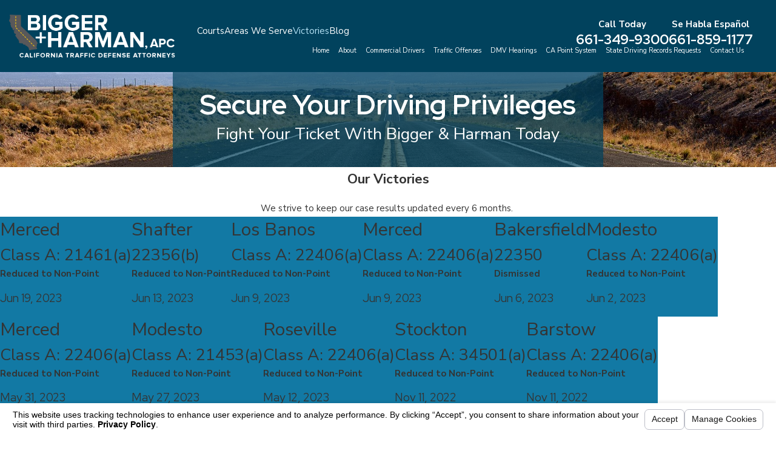

--- FILE ---
content_type: text/html; charset=utf-8
request_url: https://www.bakersfieldtraffictickets.com/victories/
body_size: 39829
content:
<!DOCTYPE html>
<html lang="en" data-anim="1" data-prlx="1" data-flr="1" data-i="qe10vjbefc5" data-is="a5s3pnk3pzg" data-gmap="AIzaSyBa5KgSsAXSX1Wwhp3YLosswFgpsyhJbC0" data-sa="02xZN1mSH%2BsO7gBSmCn7pf6wQ0RnLBZ%2FxU79WEjza6A7YPzaD6YppoOah3G0dKfQOwV7jp%2F2pbR6%2F3Qj%2FvVAOW0HPjHHPqCCPbxZ%2FOkAWYm2HTU%2BN1Hk%2BlO3KcCEnpMkq9glTpPw%2FvbpYp%2FOHfXQP7bJnt1lJC8p377PpUZh1S44PX7U">
<head>
	<title>Our Victories | Bigger & Harman</title>
	<link rel="canonical" href="https://www.bakersfieldtraffictickets.com/victories/"/>
	<meta content="text/html; charset=utf-8" http-equiv="Content-Type"/>
	<meta content="initial-scale=1" name="viewport"/>
	<meta http-equiv="X-UA-Compatible" content="IE=edge,chrome=1"/>
	<meta property="og:type" content="website"/>
	<meta property="og:site_name" content="Bigger & Harman, APC"/>
	<meta property="og:url" content="https://www.bakersfieldtraffictickets.com/victories/"/>
	<meta property="og:image" content="https://www.bakersfieldtraffictickets.com/images/social-share-img.jpg"/>
	<meta name="twitter:card" content="summary_large_image"/>
	<meta name="twitter:image" content="https://www.bakersfieldtraffictickets.com/images/social-share-img.jpg"/>
	<meta property="article:publisher" content="https://www.facebook.com/Bigger-Harman-APC-551064238245276"/>
	<meta name="google-site-verification" content="TpQdDUof7rXh7HEhlFcD43iTOCxWpCcexbP31Ol1Hf8"/>
	<meta name="msvalidate.01" content="28219751DB1BBB8081BCA576804CA1E8"/>
	<style type="text/css">:root{--fnt-cnt-s:1rem;--fnt-cnt-lh:1.8;--fnt-itm-lh:1.4;--fnt-pl-s:1.111rem;--fnt-pl-s-mtp:1;--fnt-t-big-s:2.5rem;--fnt-t-big-lh:1.05;--fnt-t-big-s-mtp:1;--fnt-t-co-s:1.875rem;--fnt-t-co-lh:1;--fnt-t-co-s-mtp:1;--fnt-t-k-s:1.75rem;--fnt-t-k-lh:1.2;--fnt-t-k-s-mtp:1;--fnt-itm-k-s:1.4rem;--fnt-itm-k-lh:1.25;--fnt-itm-k-s-mtp:1;--fnt-t-1-s:2.5rem;--fnt-t-1-lh:1;--fnt-t-1-s-mtp:1;--fnt-t-2-s:1.25rem;--fnt-t-2-lh:1.5;--fnt-t-2-s-mtp:1;--fnt-t-3-s:1.25rem;--fnt-t-3-lh:1.5;--fnt-t-3-s-mtp:1;--fnt-t-4-s:1.25rem;--fnt-t-4-lh:1.2;--fnt-t-4-s-mtp:1;--fnt-t-5-s:1.125rem;--fnt-t-5-lh:1.5;--fnt-t-5-s-mtp:1;--fnt-t-6-s:1.2rem;--fnt-t-6-lh:1.5;--fnt-t-6-s-mtp:1;--fnt-nv-lnk-s:1rem;--fnt-qte-s:1.25rem;--fnt-qte-lh:1.5;--fnt-qte-s-mtp:1;--fnt-phn-s:1.5rem;--fnt-phn-lh:1;--fnt-phn-s-mtp:1;--btn-v1-s:1rem;--btn-v1-lh:1.2;--btn-v2-s:1rem;--btn-v2-lh:1.1;--fnt-frm-lh:1.2;--fnt-aur-lh:1.333;--fnt-aur-ls:0em;--fnt-aur-w:400;--fnt-aur-tt:none;--fnt-aur-s:1.667rem;--fnt-aur-ff:var(--fnt-t);}body{font-family:var(--fnt-m);line-height:var(--fnt-cnt-lh);}li{line-height:var(--fnt-itm-lh);}.cnt-stl{font-size:var(--fnt-cnt-s);}.fnt_pl{font-size:calc(var(--fnt-pl-s) * var(--fnt-pl-s-mtp));}time{font-weight:300;letter-spacing:0.1em;}small i{font-weight:300;}h1 > *:where(em,strong,u,b),.fnt_t-1 > *:where(em,strong,u,b),.fnt_t-big > *:where(em,strong,u,b),.fnt_t-co > *:where(em,strong,u,b),section header > *:first-child > *:where(em,strong,u,b),h2 > *:where(em,strong,u,b),.fnt_t-2 > *:where(em,strong,u,b),.cms-content .fnt_t-2 > if:first-child > *:where(em,strong,u,b),.cms-content section header > if:first-child > *:first-child *:where(em,strong,u,b):not(.fnt_itm-k){padding-bottom:1rem;display:block !important;}[class*="fnt_t-"]{display:block;font-style:normal;word-break:break-word;}section header em{font-style:normal;}section header > strong,section header > a > strong,section header > b,section header > a > b{display:block;}.fnt_t-big{font-family:var(--fnt-t-big-ff);font-size:calc(var(--fnt-t-big-s) * var(--fnt-t-big-s-mtp));letter-spacing:var(--fnt-t-big-ls);line-height:var(--fnt-t-big-lh);font-weight:var(--fnt-t-big-w);text-transform:var(--fnt-t-big-tt);}.fnt_t-co{font-family:var(--fnt-t-co-ff);font-size:calc(var(--fnt-t-co-s) * var(--fnt-t-co-s-mtp));letter-spacing:var(--fnt-t-co-ls);line-height:var(--fnt-t-co-lh);font-weight:var(--fnt-t-co-w);text-transform:var(--fnt-t-co-tt);}.bnr .fnt_t-co{font-weight:700 !important;font-size:calc(2.5rem * var(--fnt-t-co-s-mtp));}.bnr .fnt_t-3{font-size:calc(1.5rem * var(--fnt-t-3-s-mtp));}.fnt_t-k{font-family:var(--fnt-t-k-ff);font-size:calc(var(--fnt-t-k-s) * var(--fnt-t-k-s-mtp));letter-spacing:var(--fnt-t-k-ls);line-height:var(--fnt-t-k-lh);font-weight:var(--fnt-t-k-w);text-transform:var(--fnt-t-k-tt);}.fnt_itm-k{font-family:var(--fnt-itm-k-ff);font-size:calc(var(--fnt-itm-k-s) * var(--fnt-itm-k-s-mtp));letter-spacing:var(--fnt-itm-k-ls);line-height:var(--fnt-itm-k-lh);font-weight:var(--fnt-itm-k-w);text-transform:var(--fnt-itm-k-tt);}h1 > *:where(em,strong,u,b):not(.fnt_itm-k),.fnt_t-1 > *:where(em,strong,u,b):not(.fnt_itm-k),.cms-content .fnt_t-1 *:where(em,strong,u,b):not(.fnt_itm-k),.fnt_t-big > *:where(em,strong,u,b):not(.fnt_itm-k),.cms-content .fnt_t-big *:where(em,strong,u,b):not(.fnt_itm-k),.fnt_t-co > *:where(em,strong,u,b):not(.fnt_itm-k),section header > *:first-child > *:where(em,strong,u,b):not(.fnt_itm-k),h2 > *:where(em,strong,u,b):not(.fnt_itm-k),.fnt_t-2 > *:where(em,strong,u,b):not(.fnt_itm-k),section header > if:first-child > *:first-child *:where(em,strong,u,b):not(.fnt_itm-k){font-family:var(--fnt-t-k-ff);font-size:calc(var(--fnt-t-k-s) * var(--fnt-t-k-s-mtp));letter-spacing:var(--fnt-t-k-ls);line-height:var(--fnt-t-k-lh);font-weight:var(--fnt-t-k-w);text-transform:var(--fnt-t-k-tt);}h1 > *:where(em,strong,u,b),.fnt_t-1 > *:where(em,strong,u,b),.fnt_t-big > *:where(em,strong,u,b),.fnt_t-co > *:where(em,strong,u,b),section header > *:first-child > *:where(em,strong,u,b),h2 > *:where(em,strong,u,b),.fnt_t-2 > *:where(em,strong,u,b),.cms-content .fnt_t-2 > if:first-child > *:where(em,strong,u,b),.cms-content section header > if:first-child > *:first-child *:where(em,strong,u,b):not(.fnt_itm-k){display:block !important;}h1,.fnt_t-1,section header > :first-child:not(a):not(.fnt_t-big),section .cnt-stl > :first-child:is( h1,h2,h3,h4,h5,h6 ){font-family:var(--fnt-t-1-ff);font-size:calc(var(--fnt-t-1-s) * var(--fnt-t-1-s-mtp));letter-spacing:var(--fnt-t-1-ls);line-height:var(--fnt-t-1-lh);font-weight:var(--fnt-t-3-w);text-transform:var(--fnt-t-1-tt);word-break:break-word;}h2,.fnt_t-2{font-family:var(--fnt-t-2-ff);font-size:calc(var(--fnt-t-2-s) * var(--fnt-t-2-s-mtp));letter-spacing:var(--fnt-t-2-ls);line-height:var(--fnt-t-2-lh);font-weight:var(--fnt-t-2-w);text-transform:var(--fnt-t-2-tt);}h3,.fnt_t-3,section header > *:nth-child(2):not(p),aside header > *:first-child:not(a),section .cnt-stl > :nth-child(2):is( h1,h2,h3,h4,h5,h6 ){font-family:var(--fnt-t-3-ff);font-size:calc(var(--fnt-t-3-s) * var(--fnt-t-3-s-mtp));letter-spacing:var(--fnt-t-3-ls);line-height:var(--fnt-t-3-lh);font-weight:var(--fnt-t-1-w);text-transform:var(--fnt-t-3-tt);}.fnt_t-4,.cnt-stl h4{font-family:var(--fnt-t-4-ff);font-size:calc(var(--fnt-t-4-s) * var(--fnt-t-4-s-mtp));letter-spacing:var(--fnt-t-4-ls);line-height:var(--fnt-t-4-lh);font-weight:var(--fnt-t-4-w);text-transform:var(--fnt-t-4-tt);}.fnt_t-5,.cnt-stl h5{font-family:var(--fnt-t-5-ff);font-size:calc(var(--fnt-t-5-s) * var(--fnt-t-5-s-mtp));letter-spacing:var(--fnt-t-5-ls);line-height:var(--fnt-t-5-lh);font-weight:var(--fnt-t-5-w);text-transform:var(--fnt-t-5-tt);}.fnt_t-6,.cnt-stl h6{font-family:var(--fnt-t-6-ff);font-size:calc(var(--fnt-t-6-s) * var(--fnt-t-6-s-mtp));letter-spacing:var(--fnt-t-6-ls);line-height:var(--fnt-t-6-lh);font-weight:var(--fnt-t-6-w);text-transform:var(--fnt-t-6-tt);}.fnt_aur{font-family:var(--fnt-aur-ff);font-size:var(--fnt-aur-s);letter-spacing:var(--fnt-aur-ls);line-height:var(--fnt-aur-lh);font-weight:var(--fnt-aur-w);text-transform:var(--fnt-aur-tt);display:block;}.fnt_nv-lnk{font-family:var(--fnt-nv-lnk-ff);font-size:var(--fnt-nv-lnk-s);letter-spacing:var(--fnt-nv-lnk-ls);font-weight:var(--fnt-nv-lnk-w);text-transform:var(--fnt-nv-lnk-tt);font-style:var(--fnt-nv-lnk-fs);}.fnt_qte{font-family:var(--fnt-qte-ff);font-size:calc(var(--fnt-qte-s) * var(--fnt-qte-s-mtp));letter-spacing:var(--fnt-qte-ls);line-height:var(--fnt-qte-lh);font-weight:var(--fnt-qte-w);text-transform:var(--fnt-qte-tt);font-style:var(--fnt-qte-fs);}.fnt_phn{font-family:var(--fnt-phn-ff);font-size:calc(var(--fnt-phn-s) * var(--fnt-phn-s-mtp));letter-spacing:var(--fnt-phn-ls);line-height:var(--fnt-phn-lh);font-weight:var(--fnt-phn-w);}.fnt_btn{font-family:var(--btn-v1-ff);font-size:var(--btn-v1-s);letter-spacing:var(--btn-v1-ls);line-height:var(--btn-v1-lh);font-weight:var(--btn-v1-w);text-transform:var(--btn-v1-tt);}.btn.v1{font-family:var(--btn-v1-ff);font-size:var(--btn-v1-s);letter-spacing:var(--btn-v1-ls);line-height:var(--btn-v1-lh);font-weight:var(--btn-v1-w);text-transform:var(--btn-v1-tt);}.btn.v2{font-family:var(--btn-v2-ff);font-size:var(--btn-v2-s);letter-spacing:var(--btn-v2-ls);line-height:var(--btn-v2-lh);font-weight:var(--btn-v2-w);text-transform:var(--btn-v2-tt);}fieldset li label:not([class*="fnt_"]){font-family:var(--fnt-frm-ff);letter-spacing:var(--fnt-frm-ls);line-height:var(--fnt-frm-lh);font-weight:var(--fnt-frm-w);text-transform:var(--fnt-frm-tt);}@media screen and (min-width: 700px){:root{--fnt-t-big-s-mtp:1;--fnt-t-co-s-mtp:1;--fnt-t-1-s-mtp:1;--fnt-phn-s-mtp:1;--fnt-pl-s-mtp:1;--fnt-t-k-s-mtp:1.5;--fnt-itm-k-s-mtp:1.5;}}@media screen and (min-width: 1280px){:root{--fnt-t-big-s-mtp:1.2;--fnt-t-co-s-mtp:1.2;--fnt-t-k-s-mtp:1.8;--fnt-itm-k-s-mtp:1.5;--fnt-t-1-s-mtp:1.2;--fnt-t-2-s-mtp:1.33;--fnt-t-3-s-mtp:1.2;--fnt-t-4-s-mtp:1;--fnt-t-5-s-mtp:1.1;--fnt-t-6-s-mtp:0.83;--fnt-qte-s-mtp:1;--fnt-phn-s-mtp:1;}}@media screen and (min-width: 1500px){:root{--fnt-t-big-s-mtp:1.78;--fnt-t-co-s-mtp:1.15;--fnt-t-k-s-mtp:1.6;--fnt-itm-k-s-mtp:1.6;--fnt-t-1-s-mtp:1.35;--fnt-t-2-s-mtp:1.8;--fnt-t-3-s-mtp:1.15;}}.rst-itm{font-size:1.8rem;}.vls .fnt_t-2{font-size:1.5rem;}.ftr .fnt_t-6{font-weight:700;font-size:1.1rem;}</style>
	<style type="text/css">:root:is(html){--lt-fnt-tc-big:var(--text);--lt-fnt-tc-co:var(--primary);--lt-fnt-tc-k:var(--secondary);--lt-fnt-itm-k:var(--secondary);--lt-fnt-aur:var(--secondary);--lt-fnt-tc-1:var(--accent);--lt-fnt-tc-2:var(--primary);--lt-fnt-tc-3:var(--primary);--lt-fnt-tc-4:var(--primary);--lt-fnt-tc-5:var(--primary);--lt-fnt-tc-6:var(--primary);--lt-fnt-qte:var(--primary);--lt-fnt-phn:var(--text);--lt-frm-lbl:var(--text);--lt-flr-hdr-clr:var(--accent);--dk-fnt-tc-big:var(--primary-alt);--dk-fnt-tc-co:var(--primary-alt);--dk-fnt-tc-k:var(--buttons);--dk-fnt-itm-k:var(--buttons);--dk-fnt-aur:var(--primary-alt);--dk-fnt-tc-1:var(--accent-alt);--dk-fnt-tc-2:var(--primary-alt);--dk-fnt-tc-3:var(--primary-alt);--dk-fnt-tc-4:var(--primary-alt);--dk-fnt-tc-5:var(--primary-alt);--dk-fnt-tc-6:var(--primary-alt);--dk-fnt-qte:var(--primary-alt);--dk-fnt-phn:var(--primary-alt);--dk-frm-lbl:var(--text);--dk-flr-hdr-clr:var(--accent-alt);--bdr-stl:solid;--bdr-w:1px;--bdr-clr-lt-o:0.3;--bdr-clr-lt:rgba(255,255,255,var(--bdr-clr-lt-o));--bdr-clr-dk-o:0.1;--bdr-clr-dk:rgba(0,0,0,var(--bdr-clr-dk-o));--bg-bx-o:1;--img-bg-o:0.5;--vid-bg-o:1;--btn-clr-img-bg-o:0.3;--btn-txt-clr:var(--text-alt);--bdr-rds:0rem;--bdr-itm-mtp:0.5;--bdr-bl-rds:0;--bdr-br-rds:0;--bdr-tl-rds:0;--bdr-tr-rds:0;--bx-sdw-dsk-x:0.1em;--bx-sdw-dsk-y:0.1em;--bx-sdw-dsk-blr:0.1em;--bx-sdw-dsk-o:0;--bx-sdw-x:0.1em;--bx-sdw-y:0.1em;--bx-sdw-blr:0.5em;--bx-sdw-o:0;--frm-bdr-stl:solid;--frm-bdr-w:1px;--frm-bdr-rds:0rem;--g-cnt-k-ttl-m:0.8rem;--g-cnt-ttl-ttl-m:0.55rem;--g-cnt-ttl-cnt-m:1.2rem;--g-cnt-cnt-ttl-m:1.5rem;--g-cnt-full-img-m:1.5rem;--g-trn-sp:.3s;--g-trn-tf:ease;--grd-sp:1.5rem;--grd-sml-mpt:.5;--grd-lrg-mpt:1.5;--grd-sp-sml:calc(var(--grd-sp) * var(--grd-sml-mpt));--grd-sp-lrg:calc(var(--grd-sp) * var(--grd-lrg-mpt));--mn-t:78rem;--mn-w:89rem;--mn-f:22.467rem;--mn_min:70vw;--mn_max:90vw;--flx-gap:6.7rem;--py-i-s:1.4rem;--sl-trn-sp:.6s;--sl-trn-tf:ease;--sl-sa-s:1.556rem;--so-i-s:1.4rem;--sp-hp:2rem;--sp-vp:3.5rem;--sp-qk:1rem;--sp-vm:45;--sp-vm-mbl:30;--sp-vp-min:7.4%;--sp-vp-max:10%;--sp-hp-min:8%;--sp-hp-max:10%;--sp-vm-clc:calc((var(--sp-vm-mbl) * 1px) + (var(--sp-vm) - var(--sp-vm-mbl)) * ((100vw - 320px) / (1920 - 320)));}.flr_hd{display:none;}.iso-img{position:absolute;bottom:0;right:0;}address{line-height:1.78;font-size:1rem;}[data-role="scroller"] [data-role="arrows"] > button,[data-role="scroller"] [data-role="arrows"] > a{display:flex;justify-content:center;align-items:center;width:3.611rem;height:3.611rem;border-radius:50%;transition:all var(--g-trn-sp) var(--g-trn-tf) 0s;cursor:pointer;}[data-role="scroller"] [data-role="arrows"] svg{transition:color 0s ease 0s !important;}a.hvr_undln{position:relative;}a.hvr_undln::after{content:'';position:absolute;top:100%;left:0;height:2px;width:100%;transform:scaleX(0);transform-origin:left;transition:transform 0.35s ease 0s;}.lt-bg a.hvr_undln::after,.dk-bg .bg-bx.ulk-bg a.hvr_undln::after{background-color:var(--text);}.dk-bg a.hvr_undln::after,.lt-bg .bg-bx.ulk-bg a.hvr_undln::after{background-color:var(--text-alt);}@media screen and (min-width:1280px){:root{--mn_min:60vw;}a.hvr_undln:is(:focus,:hover):after{transform:scale(1);}.lt-bg[class*="pd_v"]:not(.alt-bg,.bg-image) + .lt-bg[class*="pd_v"]:not(.alt-bg,.bg-image),.lt-bg.alt-bg[class*="pd_v"]:not(.bg-image) + .lt-bg.alt-bg[class*="pd_v"]:not(.bg-image),.dk-bg[class*="pd_v"]:not(.alt-bg,.bg-image) + .dk-bg[class*="pd_v"]:not(.alt-bg,.bg-image),.dk-bg.alt-bg[class*="pd_v"]:not(.bg-image) + .dk-bg.alt-bg[class*="pd_v"]:not(.bg-image){padding-top:0;}.lt-bg[class*="pd_v"]:not(.alt-bg,.bg-image) + form .lt-bg[class*="pd_v"]:not(.alt-bg,.bg-image),.lt-bg.alt-bg[class*="pd_v"]:not(.bg-image) + form .lt-bg.alt-bg[class*="pd_v"]:not(.bg-image),.dk-bg[class*="pd_v"]:not(.alt-bg,.bg-image) + form .dk-bg[class*="pd_v"]:not(.alt-bg,.bg-image),.dk-bg.alt-bg[class*="pd_v"]:not(.bg-image) + form .dk-bg.alt-bg[class*="pd_v"]:not(.bg-image){padding-top:0;}form:has( .lt-bg[class*="pd_v"]:not(.alt-bg,.bg-image) ) + .lt-bg[class*="pd_v"]:not(.alt-bg,.bg-image),form:has( .lt-bg.alt-bg[class*="pd_v"]:not(.bg-image) ) + .lt-bg.alt-bg[class*="pd_v"]:not(.bg-image),form:has( .dk-bg[class*="pd_v"]:not(.alt-bg,.bg-image) ) + .dk-bg[class*="pd_v"]:not(.alt-bg,.bg-image),form:has( .dk-bg.alt-bg[class*="pd_v"]:not(.bg-image) ) + .dk-bg.alt-bg[class*="pd_v"]:not(.bg-image){padding-top:0;}}@media screen and (max-width:1279px){:root{--sp-vp-max-mbl:16%;}.bg_img-rsp .img-bg,.bg_img-rsp .img-rsp{position:relative;height:16.667rem;}.bg_img-rsp .img-rsp img{height:100%;}}</style>
	<style type="text/css">html{font-size:clamp(var(--min-fnt-s), var(--clp-rng), var(--max-fnt-s));-webkit-tap-highlight-color:transparent;-webkit-font-smoothing:antialiased;text-size-adjust:100%;scroll-behavior:smooth;}figure,blockquote{margin:0px;}.hd{display:none;}.bg-image .bg-bx::before,.bg-inset .bg-bx::before{opacity:var(--bg-bx-o);}h1,h2,h3,h4,h5,h6{margin:0px;}h1 > :where(b,strong),section header > :first-child:not(a) > :where(b,strong){display:inline-block;}.cnt-stl :where(h2,h3,h4,h5,h6){margin-top:var(--g-cnt-cnt-ttl-m);margin-bottom:var(--g-cnt-ttl-cnt-m);}.img{position:relative;}.img img{position:absolute;width:100%;height:100%;left:0px;top:0px;}.cnt-stl > :first-child{margin-top:0px;}.cnt-stl > :last-child{margin-bottom:0px;}.cnt-stl ul{list-style-type:none;margin:1em 0px;padding:0px;}.cnt-stl ul li{position:relative;padding:0.1em 0px 0.1em 1.5em;}.cnt-stl :is(ul,ol):not(.spl-lst) li + li{margin-top:0.3em;}.cnt-stl ul li::before{content:"";position:absolute;top:0.55rem;left:0px;width:0.5em;height:0.5em;border-radius:50%;background-color:var(--buttons);}.lt-bg .fnt_itm-k,.dk-bg .bg-bx.ulk-bg .fnt_itm-k{color:var(--lt-fnt-itm-k);}.lt-bg :where(h1,.fnt_tc-1),.dk-bg .bg-bx.ulk-bg :where(h1,.fnt_tc-1),section.lt-bg header > :first-child:not(a),section.dk-bg .bg-bx.ulk-bg header > :first-child:not(a){color:var(--lt-fnt-tc-1);}.lt-bg :where(.fnt_tc-2,.cnt-stl h2),.dk-bg .bg-bx.ulk-bg :where(.fnt_tc-2,.cnt-stl h2),section.lt-bg header > :nth-child(2):not(p),section.dk-bg .bg-bx.ulk-bg header > :nth-child(2):not(p){color:var(--lt-fnt-tc-2);}.lt-bg :where(.fnt_tc-3,.cnt-stl h3),.dk-bg .bg-bx.ulk-bg :where(.fnt_tc-3,.cnt-stl h3){color:var(--lt-fnt-tc-3);}.lt-bg h1 > :where(em,strong,u,b),.lt-bg .fnt_t-1 > :where(em,strong,u,b),.lt-bg .fnt_t-big > :where(em,strong,u,b),.lt-bg .fnt_t-co > :where(em,strong,u,b),.lt-bg h2 > :where(em,strong,u,b):not(.fnt_itm-k),.lt-bg .fnt_t-2 > :where(em,strong,u,b):not(.fnt_itm-k),section.lt-bg header:not(.non) > :first-child > :where(em,strong,u,b),.cms-content section.lt-bg header:not(.non) > if:first-child > :first-child :where(em,strong,u,b),.dk-bg .bg-bx.ulk-bg h1 > :where(em,strong,u,b),.dk-bg .bg-bx.ulk-bg .fnt_t-1 > :where(em,strong,u,b),.dk-bg .bg-bx.ulk-bg .fnt_t-big > :where(em,strong,u,b),.dk-bg .bg-bx.ulk-bg .fnt_t-co > :where(em,strong,u,b),.dk-bg .bg-bx.ulk-bg h2 > :where(em,strong,u,b):not(.fnt_itm-k),.dk-bg .bg-bx.ulk-bg .fnt_t-2 > :where(em,strong,u,b):not(.fnt_itm-k),section.dk-bg .bg-bx.ulk-bg header:not(.non) > :first-child > :where(em,strong,u,b),.cms-content section.dk-bg .bg-bx.ulk-bg header:not(.non) > if:first-child > :first-child :where(em,strong,u,b){color:var(--lt-fnt-tc-k);}.dk-bg .fnt_itm-k,.lt-bg .bg-bx.ulk-bg .fnt_itm-k{color:var(--dk-fnt-itm-k);}.dk-bg :where(.fnt_tc-2,.cnt-stl h2),.lt-bg .bg-bx.ulk-bg :where(.fnt_tc-2,.cnt-stl h2),section.dk-bg header > :nth-child(2):not(p),section.lt-bg .bg-bx.ulk-bg header > :nth-child(2):not(p){color:var(--dk-fnt-tc-2);}.f_clm{flex-direction:column;}.third{width:var(--third);}.pd_h-70{padding-left:clamp(calc(var(--sp-hp-min) * 1.5), var(--sp-hp), calc(var(--sp-hp-max) * 1.5) );padding-right:clamp(calc(var(--sp-hp-min) * 1.5), var(--sp-hp), calc(var(--sp-hp-max) * 1.5) );}@media screen and (min-width: 1280px){.flr_hd.ta_l-1280,.ta_l-1280 .flr_hd{margin-right:auto;margin-left:0px;}}picture img[src*=".png"]:not(.static-map){object-fit:contain;}.dk-bg [class*="bdr_"],.lt-bg .bg-bx.ulk-bg [class*="bdr_"]{border-color:var(--bdr-clr-lt);}.flr{position:absolute;width:auto;height:auto;z-index:-1;}.flr_tp-rt{padding-right:1.667rem;padding-top:1.667rem;}.flr_tp-rt .flr{top:0px;right:0px;}.dk-bg .fnt_tc-co,.lt-bg .bg-bx.ulk-bg .fnt_tc-co{color:var(--dk-fnt-tc-co);}.dk-bg :where(h1,.fnt_tc-1),.lt-bg .bg-bx.ulk-bg :where(h1,.fnt_tc-1),section.dk-bg header > :first-child:not(a),section.lt-bg .bg-bx.ulk-bg header > :first-child:not(a){color:var(--dk-fnt-tc-1);}.f_gp{justify-content:space-between;column-gap:var(--flx-gap);}.f_gp > .half{width:calc(var(--half) - (var(--flx-gap) / 2 ));}.mrg_tp-30{margin-top:calc(var(--sp-vm-clc) * var(--sp-t-mpt-30));}.mrg_bt-40{margin-bottom:calc(var(--sp-vm-clc) * var(--sp-t-mpt-40));}main{--cta-v3-pd-v-tp:212;--cta-v3-pd-v-tp-mbl:60;--cta-v3-pd-v-bt:212;--cta-v3-pd-v-bt-mbl:60;--cta-v3-pd-v-tp-clc:calc((var(--cta-v3-pd-v-tp-mbl) * 1px) + (var(--cta-v3-pd-v-tp) - var(--cta-v3-pd-v-tp-mbl)) * ((100vw - 320px) / (1920 - 320)));--cta-v3-pd-v-bt-clc:calc((var(--cta-v3-pd-v-bt-mbl) * 1px) + (var(--cta-v3-pd-v-bt) - var(--cta-v3-pd-v-bt-mbl)) * ((100vw - 320px) / (1920 - 320)));}.cta.v3{padding-top:var(--cta-v3-pd-v-tp-clc);padding-bottom:var(--cta-v3-pd-v-bt-clc);}.srv-icn{font-size:var(--srv-tls-icn-s);}.srv-tls .psu-aft::after{height:1px;bottom:0px;top:initial;transform:scaleX(0);transform-origin:0px center;transition:transform var(--g-trn-sp) var(--g-trn-tf) 0s;}.srv-tls.dk-bg .psu-aft::after,.srv-tls.lt-bg .bg-bx.ulk-bg .psu-aft::after{background-color:var(--link-alt);}.srv-tls.lt-bg .psu-aft::after,.srv-tls.dk-bg .bg-bx.ulk-bg .psu-aft::after{background-color:var(--link);}.srv.v2{--srv-v2-mrg-tp:199;--srv-v2-mrg-tp-mbl:50;--srv-v2-mrg-tp-clc:calc((var(--srv-v2-mrg-tp-mbl) * 1px) + (var(--srv-v2-mrg-tp) - var(--srv-v2-mrg-tp-mbl)) * ((100vw - 320px) / (1920 - 320)));}@media screen and (min-width: 1280px){.anm_fl,.anm_seq-itm > *{transform:translateY(2rem);}[class*="anm_seq-itm"] > :first-child{transition-delay:calc(var(--anm-trn-dly) + var(--anm-trn-seq-dly));}[class*="anm_seq-itm"] > :nth-child(2){transition-delay:calc(var(--anm-trn-dly) + (var(--anm-trn-seq-dly) * 2));}[class*="anm_seq-itm"] > :nth-child(3){transition-delay:calc(var(--anm-trn-dly) + (var(--anm-trn-seq-dly) * 3));}[class*="anm_seq-itm"] > :nth-child(4){transition-delay:calc(var(--anm-trn-dly) + (var(--anm-trn-seq-dly) * 4));}.cta.v3 + .srv.v2{padding-top:0px;}.cta.v3 + .srv.v2 [class*="mn_"]{margin-top:calc(var(--cta-v3-pd-v-bt-clc) * -0.7);}}@media screen and (max-width: 1280px){.flr{display:none;}}@media screen and (min-width: 1280px){.bnr.v2{--bnr-v2-h:33rem;min-height:var(--bnr-v2-h);}.bnr.v2 + .srv.v2{padding-top:0px;}.bnr.v2 + .srv.v2 [class*="mn_"]{margin-top:calc(var(--srv-v2-mrg-tp-clc) * -1);}}.flr_tp-lt{padding-left:1.667rem;padding-top:1.667rem;}.flr_tp-lt .flr{top:0px;left:0px;}[class*="flr_"].no-pd{padding:0px !important;}.flr_tp-lt.no-pd .flr{top:-1.667rem;left:-1.667rem;}.lt-bg a.clr-swp.selected,.dk-bg .bg-bx.ulk-bg a.clr-swp.selected,.lt-bg .selected > a.clr-swp,.dk-bg .bg-bx.ulk-bg .selected > a.clr-swp{color:var(--link);}.dk-bg a.clr-swp.selected,.lt-bg .bg-bx.ulk-bg a.clr-swp.selected,.dk-bg .selected > a.clr-swp,.lt-bg .bg-bx.ulk-bg .selected > a.clr-swp{color:var(--link-alt);}.dk-bg :where(.fnt_tc-3,.cnt-stl h3),.lt-bg .bg-bx.ulk-bg :where(.fnt_tc-3,.cnt-stl h3){color:var(--dk-fnt-tc-3);}.three-8ths{width:var(--three-8ths);}.five-8ths{width:var(--five-8ths);}.f_gp > .three-8ths{width:calc(var(--three-8ths) - (var(--flx-gap) / 2 ));}.f_gp > .five-8ths{width:calc(var(--five-8ths) - (var(--flx-gap) / 2 ));}@media screen and (min-width: 1280px){.shf-r [class*="mn_"]:not(.no-shf){margin-right:0px;}[class*="shf"] .mn_wd:not(.no-shf){max-width:calc( clamp(var(--mn_min), var(--mn-w), var(--mn_max)) + var(--shf-w-off-a) );}.shf-l .mn_wd > .f_gp > .half:last-child,.shf-l .mn_wd > .f_gp.f_rev > .half:first-child,.shf-r .mn_wd > .f_gp > .half:first-child,.shf-r .mn_wd > .f_gp.f_rev > .half:last-child,.shf-l .mn_wd.f_gp > .half:last-child,.shf-l .mn_wd.f_gp.f_rev > .half:first-child,.shf-r .mn_wd.f_gp > .half:first-child,.shf-r .mn_wd.f_gp.f_rev > .half:last-child{width:calc( ( 100vw / 2 ) - var(--shf-w-off-a) - var(--flx-gap) - 27px );}.shf-l .mn_wd > .f_gp > .half:first-child,.shf-l .mn_wd > .f_gp.f_rev > .half:last-child,.shf-r .mn_wd > .f_gp > .half:last-child,.shf-r .mn_wd > .f_gp.f_rev > .half:first-child,.shf-l .mn_wd.f_gp > .half:first-child,.shf-l .mn_wd.f_gp.f_rev > .half:last-child,.shf-r .mn_wd.f_gp > .half:last-child,.shf-r .mn_wd.f_gp.f_rev > .half:first-child{width:calc(50vw - 9px);}}@media screen and (max-width: 1279px){section.full-mbl .mbl-fx{padding-top:clamp(var(--sp-vp-min), var(--sp-vp), var(--sp-vp-max));padding-bottom:clamp(var(--sp-vp-min), var(--sp-vp), var(--sp-vp-max));}}html{font-size:clamp(var(--min-fnt-s), var(--clp-rng), var(--max-fnt-s));-webkit-tap-highlight-color:transparent;-webkit-font-smoothing:antialiased;text-size-adjust:100%;scroll-behavior:smooth;}.hd{display:none;}h1,h2,h3,h4,h5,h6{margin:0px;}.cnt-stl h1{margin-bottom:var(--g-cnt-ttl-ttl-m);}.cnt-stl :where(h2,h3,h4,h5,h6){margin-top:var(--g-cnt-cnt-ttl-m);margin-bottom:var(--g-cnt-ttl-cnt-m);}.cnt-stl h1 + :where(h2,h3,h4),.cnt-stl h2 + :where(h3,h4){margin-top:var(--g-cnt-ttl-ttl-m);}.lt-bg .dk-lg{display:block;}.cnt-stl > :first-child{margin-top:0px;}.flr{position:absolute;width:auto;height:auto;z-index:-1;}.flr_tp-lt{padding-left:1.667rem;padding-top:1.667rem;}.flr_tp-lt .flr{top:0px;left:0px;}[class*="flr_"].no-pd{padding:0px !important;}.flr_tp-lt.no-pd .flr{top:-1.667rem;left:-1.667rem;}.f_gp{justify-content:space-between;column-gap:var(--flx-gap);}.five-8ths{width:var(--five-8ths);}.f_gp > .half{width:calc(var(--half) - (var(--flx-gap) / 2 ));}.f_gp > .five-8ths{width:calc(var(--five-8ths) - (var(--flx-gap) / 2 ));}.mrg_tp{margin-top:var(--sp-vm-clc);}.mstg.v2{--mstg-v2-pd-v-tp:118;--mstg-v2-pd-v-tp-mbl:20;--mstg-v2-pd-v-bt:256;--mstg-v2-pd-v-bt-mbl:20;--mstg-v2-pd-v-tp-clc:calc((var(--mstg-v2-pd-v-tp-mbl) * 1px) + (var(--mstg-v2-pd-v-tp) - var(--mstg-v2-pd-v-tp-mbl)) * ((100vw - 320px) / (1920 - 320)));--mstg-v2-pd-v-bt-clc:calc((var(--mstg-v2-pd-v-bt-mbl) * 1px) + (var(--mstg-v2-pd-v-bt) - var(--mstg-v2-pd-v-bt-mbl)) * ((100vw - 320px) / (1920 - 320)));}.mstg.v2 .inf{padding-top:var(--mstg-v2-pd-v-tp-clc);padding-bottom:var(--mstg-v2-pd-v-bt-clc);}.cnt.v2.alt{--cnt-v2-flr-bx-w:50%;--cnt-v2-flr-bx-ofst-tp:8.889rem;--cnt-v2-flr-bx-pd-v-tp:60;--cnt-v2-flr-bx-pd-v-tp-mbl:30;--cnt-v2-flr-bx-pd-v-bt:60;--cnt-v2-flr-bx-pd-v-bt-mbl:30;--cnt-v2-flr-bx-pd-v-tp-clc:calc((var(--cnt-v2-flr-bx-pd-v-tp-mbl) * 1px) + (var(--cnt-v2-flr-bx-pd-v-tp) - var(--cnt-v2-flr-bx-pd-v-tp-mbl)) * ((100vw - 320px) / (1920 - 320)));--cnt-v2-flr-bx-pd-v-bt-clc:calc((var(--cnt-v2-flr-bx-pd-v-bt-mbl) * 1px) + (var(--cnt-v2-flr-bx-pd-v-bt) - var(--cnt-v2-flr-bx-pd-v-bt-mbl)) * ((100vw - 320px) / (1920 - 320)));}.xpnd[data-role="panel"][aria-hidden="true"] + .rd-mr .cls,.xpnd[data-role="panel"][aria-hidden="false"] + .rd-mr .opn{display:none;}@media screen and (min-width: 700px){.ta_l-700{text-align:left;}.flr_hd.ta_l-700,.ta_l-700 .flr_hd{margin-right:auto;margin-left:0px;}.mstg.v2 .cta-bx{margin-top:calc(var(--mstg-v2-pd-v-bt-clc) * -0.71);}}@media screen and (min-width: 1280px){.mn_tn{max-width:clamp(var(--mn_min), var(--mn-t), var(--mn_max));}.bdr-rds-dsk{border-radius:var(--bdr-tl-rds-clc) var(--bdr-tr-rds-clc) var(--bdr-br-rds-clc) var(--bdr-bl-rds-clc);overflow:hidden;}.anm_fl,.anm_seq-itm > *{transform:translateY(2rem);}.anm_hlf-r,.anm_seq-lst > li,.f_rev > .anm_hlf-l{transform:translateX(2rem);}.anm_hlf-r{transition-delay:calc(var(--anm-trn-dly) + var(--anm-trn-seq-dly));}.lt-bg.hdr .fly-nv.bg-bx.lk-bg,.dk-bg.hdr .fly-nv.bg-bx.ulk-bg{background-color:var(--inner-bg);}}@media screen and (max-width: 1279px){section.full-mbl .mbl-fx{padding-top:clamp(var(--sp-vp-min), var(--sp-vp), var(--sp-vp-max));padding-bottom:clamp(var(--sp-vp-min), var(--sp-vp), var(--sp-vp-max));}section.full-mbl .full-mbl:not(.bg-bx),section.full-mbl .full-mbl.bg-bx::before{width:calc(100vw + 1px);left:50%;transform:translateX(-50%);}section.full-mbl picture.full-mbl > img{position:relative;left:50%;transform:translateX(-50%);max-width:none;width:calc(100vw + 1px) !important;}.lt-bg.hdr .nv,.lt-bg.hdr .lvl-2.el-panel.bg-bx.lk-bg{background-color:var(--inner-bg);}.cnt.v2.alt .flr{display:none;}.cnt.v2.alt [class*="flr_"]{padding:0px !important;}}@media screen and (max-width: 699px){[class*="flx"].ta_l-700,.ta_l-700 [class*="flx"],[class*="flx"].ta_r-700,.ta_r-700 [class*="flx"]{justify-content:center;}.mstg.v2 .mbl-fx{padding-top:0px !important;}}@media screen and (max-width: 1280px){.flr{display:none;}}.cnt-stl > :last-child{margin-bottom:0px;}.cnt-stl ul{list-style-type:none;margin:1em 0px;padding:0px;}.cnt-stl ul li{position:relative;padding:0.1em 0px 0.1em 1.5em;}.cnt-stl :is(ul,ol):not(.spl-lst) li + li{margin-top:0.3em;}.cnt-stl ul li::before{content:"";position:absolute;top:0.55rem;left:0px;width:0.5em;height:0.5em;border-radius:50%;background-color:var(--buttons);}.f_gp > .three-8ths{width:calc(var(--three-8ths) - (var(--flx-gap) / 2 ));}.mrg_bt-40{margin-bottom:calc(var(--sp-vm-clc) * var(--sp-t-mpt-40));}#BannerV1AltCallout{background-color:rgba(1, 66, 93, 0.7);padding:2rem 3rem;width:fit-content;margin:0px auto;}.bnr picture img{opacity:1 !important;}@media screen and (min-width: 1280px){.bg-bx.bx-sdw-dsk,.bx-sdw-dsk:not([src*=".png"]){box-shadow:var(--bx-sdw-dsk-x) var(--bx-sdw-dsk-y) var(--bx-sdw-dsk-blr) rgba(0,0,0,var(--bx-sdw-dsk-o));}[class*="anm_seq-itm"] > :first-child{transition-delay:calc(var(--anm-trn-dly) + var(--anm-trn-seq-dly));}[class*="anm_seq-itm"] > :nth-child(2){transition-delay:calc(var(--anm-trn-dly) + (var(--anm-trn-seq-dly) * 2));}}@media screen and (max-width: 1279px){section.full-mbl .full-mbl > [class*="pd_h"]{padding-left:0px;padding-right:0px;}}</style>
	<style type="text/css">:root{--fnt-t:"Oooh Baby", cursive;--fnt-m:"Poppins", sans-serif;--fnt-t-big-ff:var(--fnt-m);--fnt-t-big-ls:0em;--fnt-t-big-w:600;--fnt-t-big-tt:none;--fnt-t-co-ff:var(--fnt-m);--fnt-t-co-ls:0em;--fnt-t-co-w:400;--fnt-t-co-tt:none;--fnt-t-k-ff:var(--fnt-t);--fnt-t-k-ls:0em;--fnt-t-k-w:400;--fnt-t-k-tt:none;--fnt-itm-k-ff:var(--fnt-t);--fnt-itm-k-ls:0em;--fnt-itm-k-w:400;--fnt-itm-k-tt:none;--fnt-t-1-ff:var(--fnt-m);--fnt-t-1-ls:0em;--fnt-t-1-w:600;--fnt-t-1-tt:none;--fnt-t-2-ff:var(--fnt-m);--fnt-t-2-ls:0em;--fnt-t-2-w:600;--fnt-t-2-tt:none;--fnt-t-3-ff:var(--fnt-m);--fnt-t-3-ls:0em;--fnt-t-3-w:400;--fnt-t-3-tt:none;--fnt-t-4-ff:var(--fnt-m);--fnt-t-4-ls:0em;--fnt-t-4-w:700;--fnt-t-4-tt:none;--fnt-t-5-ff:var(--fnt-m);--fnt-t-5-ls:0em;--fnt-t-5-w:700;--fnt-t-5-tt:none;--fnt-t-6-ff:var(--fnt-m);--fnt-t-6-ls:0em;--fnt-t-6-w:700;--fnt-t-6-tt:none;--fnt-nv-lnk-ff:var(--fnt-m);--fnt-nv-lnk-ls:0em;--fnt-nv-lnk-w:400;--fnt-nv-lnk-tt:none;--fnt-nv-lnk-fs:normal;--fnt-qte-ff:var(--fnt-m);--fnt-qte-ls:0em;--fnt-qte-w:700;--fnt-qte-tt:none;--fnt-qte-fs:none;--fnt-phn-ff:var(--fnt-m);--fnt-phn-ls:0em;--fnt-phn-w:700;--btn-v1-ff:var(--fnt-m);--btn-v1-ls:0em;--btn-v1-w:700;--btn-v1-tt:none;--btn-v2-ff:var(--fnt-m);--btn-v2-ls:0em;--btn-v2-w:700;--btn-v2-tt:none;--fnt-frm-ff:var(--fnt-m);--fnt-frm-ls:0em;--fnt-frm-w:400;--fnt-frm-tt:none;--buttons:#12A370;--secondary:#666666;--accent:#1279A4;--accent-alt:#B4E1F4;--link-alt:#B4E1F4;--main-bg-alt:#01425D;--link:#12A370;--inner-bg-alt:#1279A4;--primary:#1279A4;--main-bg:#FFFFFF;--inner-bg:#F7F7F7;--text:#343434;--primary-alt:#FFFFFF;--black:#000000;--secondary-alt:#FFFFFF;--text-alt:#FFFFFF;--full:100%;--half:50%;--third:33.333%;--fourth:25%;--fifth:20%;--sixth:16.666%;--seventh:14.285%;--two-thirds:66.666%;--three-fourths:75%;--three-8ths:37.5%;--five-8ths:62.5%;--four-fifths:80%;--min-fnt-s:0.938rem;--max-fnt-s:1rem;--clp-rng-1:0.752rem;--clp-rng-2:0.7936vw;--clp-rng:calc(var(--clp-rng-1) + var(--clp-rng-2) );--mn_wth:clamp(var(--mn_min), var(--mn-f), var(--mn_max));--bdr-rds:1rem;--bdr-itm-mtp:0.5;--bdr-bl-rds:1;--bdr-br-rds:1;--bdr-tl-rds:1;--bdr-tr-rds:1;--bdr-tr-rds-clc:calc(var(--bdr-rds) * var(--bdr-tr-rds) );--bdr-bl-rds-clc:calc(var(--bdr-rds) * var(--bdr-bl-rds) );--bdr-tl-rds-clc:calc(var(--bdr-rds) * var(--bdr-tl-rds) );--bdr-br-rds-clc:calc(var(--bdr-rds) * var(--bdr-br-rds) );--hlt-bdr-w:10px;--btn-trn-sp:0.3s;--btn-trn-tf:ease;--btn-v1-pd-t:1.222rem;--btn-v1-pd-b:1.333rem;--btn-v1-pd-l:1.389rem;--btn-v1-pd-r:3.667rem;--btn-v2-pd-r:1rem;--btn-v1-icn-s:1.556rem;--btn-v1-icn-sp:1.6rem;--flr-bx-w:100;--flr-bx-w-mbl:100;--flr-bx-h:100;--flr-bx-h-mbl:( var(--flr-bx-h) * ( var(--flr-bx-w-mbl) / var(--flr-bx-w) ) );--flr-mrg-tp:0;--flr-mrg-bt:2rem;--flr-bx-w-clc:calc((var(--flr-bx-w-mbl) * 1px) + (var(--flr-bx-w) - var(--flr-bx-w-mbl)) * ((100vw - 320px) / (1920 - 320)));--flr-bx-h-clc:calc((var(--flr-bx-h-mbl) * 1px) + (var(--flr-bx-h) - var(--flr-bx-h-mbl)) * ((100vw - 320px) / (1920 - 320)));--anm-trn-sp:1s;--anm-trn-tf:ease;--anm-trn-dly:0s;--anm-trn-seq-dly:0.2s;--anm-trn-lst-dly:0.1s;--valid-color:#8AC74C;--invalid-color:#F34039;--highlight-color:#0066EE;--sp-t-mpt-10:0.2;--sp-t-mpt-20:0.4;--sp-t-mpt-30:0.6;--sp-t-mpt-40:0.8;--sp-t-mpt-60:1.2;--sp-t-mpt-70:1.4;--sp-t-mpt-80:1.6;--sp-t-mpt-90:1.8;--hdr-lg-mx-wd:398;--hdr-lg-mx-wd-mbl:170;--hdr-lg-mx-wd-clc:calc((var(--hdr-lg-mx-wd-mbl) * 1px) + (var(--hdr-lg-mx-wd) - var(--hdr-lg-mx-wd-mbl)) * ((100vw - 320px) / (1920 - 320)));--hdr-lg-sp:7.78rem;--hdr-nv-sp:2.778rem;--ui-scroll-brd-rds:12px;--ui-scroll-w:0.278rem;--shf-t-off-a:calc(((100vw - clamp(var(--mn_min), var(--mn-t), var(--mn_max)) ) / 2) - 1rem);--shf-w-off-a:calc(((100vw - clamp(var(--mn_min), var(--mn-w), var(--mn_max)) ) / 2) - 1rem);}html{font-size:clamp(var(--min-fnt-s), var(--clp-rng), var(--max-fnt-s));-webkit-tap-highlight-color:transparent;-webkit-font-smoothing:antialiased;text-size-adjust:100%;scroll-behavior:smooth;}*,::before,::after{box-sizing:border-box;}body{font-size:100%;margin:0px;}ol,ul{list-style:none;padding:0px;margin:0px;}a[href^="tel"]{cursor:default;}img{max-width:100%;}.rlt{position:relative;}.abs{position:absolute;top:50%;left:50%;transform:translate(-50%, -50%);}.blk{display:block;}.psu-bfr,.psu-aft,.bg-bx{z-index:1;position:relative;}.psu-bfr::before,.psu-aft::after,.bg-bx::before{content:"";position:absolute;width:100%;height:100%;top:0px;left:0px;z-index:-1;pointer-events:none;}[data-role="btn"]{cursor:pointer;}svg{height:1em;width:1em;fill:currentcolor;}.no-transitions body *,.no-transitions body ::before,.no-transitions body ::after{transition:none 0s ease 0s !important;}img,video,source{filter:none;transition:filter var(--g-trn-sp) var(--g-trn-tf) 0.3s;}svg *{pointer-events:none;}section:not(.vsbl){position:relative;overflow:hidden;}[class*="mn_"]{width:100%;max-width:var(--mn_wth);margin:0px auto;position:relative;}[class*="sw-"],[class*="flx-at-"][class*="sw-"]{display:none;}[class*="hd-"]{display:block;}a{text-decoration:none;transition:color var(--g-trn-sp) var(--g-trn-tf) 0s;}button{border:none;font-family:inherit;font-size:inherit;line-height:inherit;outline:none;cursor:pointer;margin:0px;padding:0px;background-color:transparent;}.dk-lg,.lt-lg{display:none;}.lt-bg .dk-lg{display:block;}img{display:block;}picture{display:block;position:relative;}picture img{width:100%;}picture img[src*=".jpg"],picture img.static-map{object-fit:cover;}.img-bg{position:absolute;left:0px;top:0px;width:100%;height:100%;overflow:hidden;pointer-events:none;}.img-bg img{position:relative;left:50%;top:50%;width:auto;height:auto;min-width:calc(100% + 2px);min-height:calc(100% + 2px);transform:translate(-50%, -50%);pointer-events:none;}.so-lk svg{font-size:var(--so-i-s);}[class*="ta_"]{text-align:center;}img[class*="ta_"],svg[class*="ta_"]{margin-left:auto;margin-right:auto;}.bdr_tp{border-top-width:var(--bdr-w);border-top-style:var(--bdr-stl);}.bdr_bt{border-bottom-width:var(--bdr-w);border-bottom-style:var(--bdr-stl);}.lt-bg [class*="bdr_"],.dk-bg .bg-bx.ulk-bg [class*="bdr_"]{border-color:var(--bdr-clr-dk);}.bx-sdw{box-shadow:var(--bx-sdw-x) var(--bx-sdw-y) var(--bx-sdw-blr) rgba(0,0,0,var(--bx-sdw-o));}button{margin:0px;padding:0px;border:none;outline:none;cursor:pointer;font-size:inherit;line-height:inherit;font-family:inherit;background-color:transparent;}.btn{cursor:pointer;position:relative;}.btn-stl{padding:var(--btn-v1-pd-t) var(--btn-v1-pd-l) var(--btn-v1-pd-b) var(--btn-v1-pd-l);box-shadow:var(--btn-v1-bx-sdw-x) var(--btn-v1-bx-sdw-y) var(--btn-v1-bx-sdw-blr) rgba(0, 0, 0, var(--btn-v1-bx-sdw-o));}.btn.v1{z-index:1;overflow:hidden;text-align:center;display:inline-flex;align-items:center;padding:var(--btn-v1-pd-t) var(--btn-v1-pd-r) var(--btn-v1-pd-b) var(--btn-v1-pd-l);transition:background-color var(--btn-trn-sp) var(--btn-trn-tf) 0s, color var(--btn-trn-sp) var(--btn-trn-tf) 0s;}.btn.v1:not(.alt)::before{position:absolute;top:0px;left:0px;width:100%;height:100%;transform:scaleX(0);transform-origin:0px 0px;content:"";z-index:-1;transition:transform var(--btn-trn-sp) var(--btn-trn-tf) 0s;}body .lt-bg .btn.v1:not(.alt),body .dk-bg .btn.v1:not(.alt){color:var(--btn-txt-clr);background-color:var(--buttons);}.lt-bg .btn.v1:not(.alt)::before,.dk-bg .bg-bx.ulk-bg .btn.v1:not(.alt)::before{background-color:var(--inner-bg-alt);}.dk-bg .btn.v1:not(.alt)::before,.lt-bg .bg-bx.ulk-bg .btn.v1:not(.alt)::before{background-color:var(--inner-bg);}.btn.v1 span{top:1px;flex:1 1 auto;position:relative;}.btn.v1 svg{display:block;position:absolute;top:50%;right:1.2rem;transform:translate(0px, -50%);color:currentcolor;font-size:var(--btn-v1-icn-s);transition:transform var(--btn-trn-sp) var(--btn-trn-tf) 0s;}.btn.v1.alt{padding-left:0px;padding-top:0px;padding-bottom:0px;}.flr_hd{width:var(--flr-bx-w-clc);height:var(--flr-bx-h-clc);overflow:hidden;line-height:1;margin-top:var(--flr-mrg-tp);margin-bottom:var(--flr-mrg-bt);}[class*="ta_"] .flr_hd,.flr_hd[class*="ta_"]{margin-left:auto;margin-right:auto;}.flr_hd > svg{font-size:var(--flr-bx-w-clc);}[class*="flr_"]{z-index:1;position:relative;}input,textarea,select{border:0px;width:100%;height:100%;outline:none;color:inherit;font-size:inherit;font-weight:normal;font-family:inherit;text-transform:none;background-color:transparent;line-height:var(--fnt-frm-lh);}select,.input-text,input[type="search"]{appearance:none;}.inp-mrk,.input-text{position:relative;}.input-text{width:100%;font-size:100%;text-align:left;padding:0.4rem 0.5rem 0.1rem;border-width:var(--frm-bdr-w);border-style:var(--frm-bdr-stl);border-radius:var(--frm-bdr-rds);transition:border-color var(--g-trn-sp) var(--g-trn-tf) 0s;background-clip:padding-box !important;}.lt-bg .input-text select option,.dk-bg .input-text select option{background-color:var(--main-bg);}.btn-clr{transition:background-color var(--btn-trn-sp) var(--btn-trn-tf) 0s, color var(--btn-trn-sp) var(--btn-trn-tf) 0s;}.btn-clr-hvr,.btn-clr-hvr [class*="fnt_"]{transition:background-color var(--g-trn-sp) var(--g-trn-tf) 0s, color var(--g-trn-sp) var(--g-trn-tf) 0s;}.lt-bg .btn-clr,.dk-bg .bg-bx.ulk-bg .btn-clr,.dk-bg .btn-clr,.lt-bg .bg-bx.ulk-bg .btn-clr,.lt-bg .btn-clr.no-hvr,.dk-bg .bg-bx.ulk-bg .btn-clr.no-hvr,.dk-bg .btn-clr.no-hvr,.lt-bg .bg-bx.ulk-bg .btn-clr.no-hvr{background-color:var(--buttons);color:var(--btn-txt-clr);}.lt-bg{background-color:var(--main-bg);color:var(--text);}.dk-bg{background-color:var(--main-bg-alt);color:var(--text-alt);}.lt-bg .bg-bx:where(.ulk-bg,.btn-bg,.alt-bg){color:var(--text-alt);}.lt-bg .bg-bx.lk-bg,.dk-bg .bg-bx.ulk-bg{color:var(--text);}.sd-zn .lt-bg,.cnt-zn .lt-bg,.lt-bg .bg-bx.lk-bg::before,.dk-bg .bg-bx.ulk-bg::before{background-color:var(--inner-bg);}.dk-bg .bg-bx.lk-bg::before,.lt-bg .bg-bx.ulk-bg::before{background-color:var(--inner-bg-alt);}.dk-bg .bg-bx.btn-bg::before,.lt-bg .bg-bx.btn-bg::before,.dk-bg .bg-bx.alt-bg::before,.lt-bg .bg-bx.alt-bg::before{background-color:var(--buttons);}.lt-bg.alt-bg{background-color:var(--inner-bg);}.lt-bg.alt-bg .bg-bx.lk-bg:not(.alt-bg)::before{background-color:var(--main-bg);}.lt-bg .bg-bx.lk-bg.alt-bg,.dk-bg .bg-bx.ulk-bg.alt-bg,.lt-bg .bg-bx.ulk-bg.alt-bg,.dk-bg .bg-bx.lk-bg.alt-bg{color:var(--text-alt);}.lt-bg .bg-bx.ulk-bg.alt-bg::before,.dk-bg:not(.alt-bg) .bg-bx.lk-bg.alt-bg::before{background-color:var(--main-bg-alt);}.lt-bg a,.dk-bg .bg-bx:where(.ulk-bg) a{color:var(--link);}.lt-bg a.clr-swp,.dk-bg .bg-bx.ulk-bg a.clr-swp{color:var(--text);}.lt-bg a[href^="tel"]:not(.btn-clr),.dk-bg .bg-bx.ulk-bg a[href^="tel"]:not(.btn-clr){color:var(--lt-fnt-phn);}.dk-bg a,.lt-bg .bg-bx:where(.ulk-bg) a{color:var(--link-alt);}.dk-bg a.clr-swp,.lt-bg .bg-bx.ulk-bg a.clr-swp{color:var(--text-alt);}.lt-bg .flr_hd,.dk-bg .bg-bx.ulk-bg .flr_hd{color:var(--lt-flr-hdr-clr);}.dk-bg .flr_hd,.lt-bg .bg-bx.ulk-bg .flr_hd{color:var(--dk-flr-hdr-clr);}.lt-bg :where(.cnt-stl h4,.fnt_tc-4),.dk-bg .bg-bx.ulk-bg :where(.cnt-stl h4,.fnt_tc-4){color:var(--lt-fnt-tc-4);}.lt-bg :where(.cnt-stl h6,.fnt_tc-6),.dk-bg .bg-bx.ulk-bg :where(.cnt-stl h6,.fnt_tc-6){color:var(--lt-fnt-tc-6);}h1 u,h2 u,h3 u,h4 u,h5 u,h6 u,section header u,[class*="fnt_t"] u{color:var(--buttons);text-decoration:none;}.bg-bx.alt-bg [class*="fnt_t"],section .bg-bx.alt-bg header > :first-child:not(a){color:var(--text-alt);}.dk-bg .fnt_tc-big,.lt-bg .bg-bx.ulk-bg .fnt_tc-big{color:var(--dk-fnt-tc-big);}.dk-bg :where(.cnt-stl h4,.fnt_tc-4),.lt-bg .bg-bx.ulk-bg :where(.cnt-stl h4,.fnt_tc-4){color:var(--dk-fnt-tc-4);}.dk-bg h1 > :where(em,strong,u,b),.dk-bg .fnt_t-1 > :where(em,strong,u,b),.cms-content .dk-bg .fnt_t-1 :where(em,strong,u,b),.dk-bg .fnt_t-big > :where(em,strong,u,b),.dk-bg .fnt_t-co > :where(em,strong,u,b),.dk-bg h2 > :where(em,strong,u,b),.dk-bg .fnt_t-2 > :where(em,strong,u,b),section.dk-bg header:not(.non) > :first-child > :where(em,strong,u,b),.cms-content section.dk-bg header:not(.non) > if:first-child > :first-child :where(em,strong,u,b),.lt-bg .bg-bx.ulk-bg h1 > :where(em,strong,u,b),.lt-bg .bg-bx.ulk-bg .fnt_t-1 > :where(em,strong,u,b),.lt-bg .bg-bx.ulk-bg .fnt_t-big > :where(em,strong,u,b),.lt-bg .bg-bx.ulk-bg .fnt_t-co > :where(em,strong,u,b),.lt-bg .bg-bx.ulk-bg h2 > :where(em,strong,u,b),.lt-bg .bg-bx.ulk-bg .fnt_t-2 > :where(em,strong,u,b),section.lt-bg .bg-bx.ulk-bg header:not(.non) > :first-child > :where(em,strong,u,b),.cms-content section.lt-bg .bg-bx.ulk-bg header:not(.non) > if:first-child > :first-child :where(em,strong,u,b){color:var(--dk-fnt-tc-k);}.lt-bg label,.dk-bg .bg-bx.ulk-bg label{color:var(--lt-frm-lbl);}.lt-bg .input-text,.dk-bg .bg-bx.ulk-bg .input-text{border-color:var(--bdr-clr-dk);color:var(--lt-frm-lbl);background:var(--main-bg);}.lt-bg [data-role="arrows"] button,.dk-bg .bg-bx.ulk-bg [data-role="arrows"] button,.lt-bg [data-role="arrows"] a,.dk-bg .bg-bx.ulk-bg [data-role="arrows"] a{color:var(--text-alt);background-color:var(--inner-bg-alt);}.dk-bg [data-role="arrows"] button,.lt-bg .bg-bx.ulk-bg [data-role="arrows"] button,.dk-bg [data-role="arrows"] a,.lt-bg .bg-bx.ulk-bg [data-role="arrows"] a{color:var(--text-alt);background-color:var(--inner-bg-alt);}[class*="flx"]{align-items:stretch;align-content:space-around;display:flex;}[class*="flx-at-"]:not([class*="-grd"],[class*="sw-"]){display:block;}[class*="flx"] .fit{flex:0 0 auto;}[class*="flx"] .ato{flex:1 1 auto;}[class*="flx"] .str{align-self:stretch;}.f_c{justify-content:center;}.f_r{justify-content:flex-end;}.f_sb{justify-content:space-between;}.f_m{align-items:center;}.f_wrp{flex-wrap:wrap;}.full{width:100%;}.half{width:var(--half);}[class*="flx"][class*="-grd"]{flex-flow:column wrap;position:relative;gap:var(--grd-sp);}.f_rw[class*="flx"][class*="-grd"]{flex-direction:row;}[class*="flx"][class*="-grd"] > li{flex:1 1 auto;}[class*="flx"][class*="-grd"] > li.fit{flex:0 1 auto;}[class*="ato-sz"][class*="flx"] > li{width:var(--seventh);}.pd_v{padding-top:clamp(var(--sp-vp-min), var(--sp-vp), var(--sp-vp-max));padding-bottom:clamp(var(--sp-vp-min), var(--sp-vp), var(--sp-vp-max));}.pd_v-30{padding-top:clamp(calc(var(--sp-vp-min) * 0.5), var(--sp-vp), calc(var(--sp-vp-max) * 0.5) );padding-bottom:clamp(calc(var(--sp-vp-min) * 0.5), var(--sp-vp), calc(var(--sp-vp-max) * 0.5) );}.pd_h{padding-left:clamp(var(--sp-hp-min), var(--sp-hp), var(--sp-hp-max));padding-right:clamp(var(--sp-hp-min), var(--sp-hp), var(--sp-hp-max));}.pd_h-30{padding-left:clamp(calc(var(--sp-hp-min) * 0.5), var(--sp-hp), calc(var(--sp-hp-max) * 0.5) );padding-right:clamp(calc(var(--sp-hp-min) * 0.5), var(--sp-hp), calc(var(--sp-hp-max) * 0.5) );}.mrg_tp{margin-top:var(--sp-vm-clc);}.mrg_tp-10{margin-top:calc(var(--sp-vm-clc) * var(--sp-t-mpt-10));}.mrg_tp-20{margin-top:calc(var(--sp-vm-clc) * var(--sp-t-mpt-20));}.mrg_tp-60{margin-top:calc(var(--sp-vm-clc) * var(--sp-t-mpt-60));}.mrg_bt-0{margin-bottom:0px;}.mrg_bt-20{margin-bottom:calc(var(--sp-vm-clc) * var(--sp-t-mpt-20));}.mrg_bt-30{margin-bottom:calc(var(--sp-vm-clc) * var(--sp-t-mpt-30));}.pd_tp{padding-top:var(--sp-qk);}.pd_tp-20{padding-top:calc(var(--sp-qk) * var(--sp-t-mpt-20));}.pd_tp-30{padding-top:calc(var(--sp-qk) * var(--sp-t-mpt-30));}.pd_tp-90{padding-top:calc(var(--sp-qk) * var(--sp-t-mpt-90));}.pd_bt{padding-bottom:var(--sp-qk);}.pd_bt-20{padding-bottom:calc(var(--sp-qk) * var(--sp-t-mpt-20));}.pd_bt-30{padding-bottom:calc(var(--sp-qk) * var(--sp-t-mpt-30));}.pd_bt-90{padding-bottom:calc(var(--sp-qk) * var(--sp-t-mpt-90));}.mrg_lt{margin-left:var(--sp-qk);}.mrg_lt-30{margin-left:calc(var(--sp-qk) * var(--sp-t-mpt-30));}.mrg_lt-90{margin-left:calc(var(--sp-qk) * var(--sp-t-mpt-90));}.mrg_rt{margin-right:var(--sp-qk);}.mrg_rt-90{margin-right:calc(var(--sp-qk) * var(--sp-t-mpt-90));}#HeaderZone{z-index:10;position:relative;}.hdr .tp-lg{max-width:var(--hdr-lg-mx-wd-clc);}.hdr .nv .el-tab{outline:none;font-size:1.2rem;}.hdr .mnu-btn{position:relative;cursor:pointer;}.hdr .mnu-btn > svg{font-size:2.2rem;}.hdr .btn-tp{top:0px;right:0px;z-index:4;position:fixed;padding:1.222rem;visibility:hidden;display:inline-block;transform:translateX(100%);transition:transform var(--btn-trn-sp) var(--btn-trn-tf) 0s, background-color var(--btn-trn-sp) var(--btn-trn-tf) 0s, color var(--btn-trn-sp) var(--btn-trn-tf) 0s, visibility var(--btn-trn-sp) var(--btn-trn-tf) var(--btn-trn-sp);}.hdr.v1 .tp-bg::before{width:calc(100% + var(--shf-w-off-a));}.ui-scroll{overflow:auto;}.el-tab-box .el-tab{cursor:pointer;}.el-tab .tb-arw,.el-tab.tb-arw{transition:transform var(--g-trn-sp) var(--g-trn-tf) 0s, color var(--g-trn-sp) var(--g-trn-tf) 0s;transform-origin:50% 50%;}html:not(.cms-content) .el-tab-box .el-tab-panel:not(.active),html:not(.cms-content) .el-tab-box .el-panel:not(.active){display:none;visibility:hidden;}.el-panel.sld{transition:height 0.5s ease 0s, margin 0.5s ease 0s, padding 0.5s ease 0s !important;}.clr-btn{color:var(--buttons);}.xpnd[data-role="panel"][aria-hidden="true"] + .rd-mr .cls,.xpnd[data-role="panel"][aria-hidden="false"] + .rd-mr .opn{display:none;}[data-role="scroller"].start.end [data-role="arrows"],[data-role="scroller"]:not(.active) [data-role="arrows"],[data-role="scroller"].tabbing [data-role="arrows"]{display:none !important;}[data-role="scroller"] [data-role="arrows"] > :nth-child(n+2){margin-left:var(--sp-qk);}[data-role="scroller"] [data-role="arrows"]{cursor:pointer;}[data-role="scroller"] [data-role="arrows"] svg{font-size:var(--sl-sa-s);transition:color var(--g-trn-sp) var(--g-trn-tf) 0s;}main{--srv-tls-img-o:0.3;--srv-tls-icn-s:2.222rem;}main{--cpn-bdr-pd:1.167rem;--cpn-bdr-w:2px;--cpn-bdr-s:dashed;--cpn-bdr-c-dk:var(--buttons);--cpn-bdr-c-lt:var(--buttons);}@media(prefers-reduced-motion: reduce){body *,body ::before,body ::after{transition:none 0s ease 0s !important;}}@media screen and (min-width: 700px){:root{--min-fnt-s:1rem;--max-fnt-s:1.063rem;--clp-rng-1:0.559rem;--clp-rng-2:1.008vw;}.ta_l-700{text-align:left;}svg.ta_l-700,img.ta_l-700{margin-right:auto;margin-left:0px;}[class*="flx"][class*="-at-700"]{display:flex;}[class*="flx"][class*="-at-700"] > :where(ul,header,div,picture,aside),[class*="flx"][class*="-at-700"]:not([class*="-grd"]) > li{margin-top:0px !important;margin-bottom:0px !important;}[class*="flx-at-700"][class*="-grd"]{flex-direction:row;}}@media screen and (min-width: 1280px){:root{--min-fnt-s:0.938rem;--max-fnt-s:1.063rem;--clp-rng-1:0.2107rem;--clp-rng-2:0.9091vw;--mn_min:60%;--mn_wth:var(--mn_max);}.mn_wd{max-width:clamp(var(--mn_min), var(--mn-w), var(--mn_max));}.mn_tn{max-width:clamp(var(--mn_min), var(--mn-t), var(--mn_max));}.sw-1280[class*="flx-at-1280"]{display:flex;}.sw-1280:not([class*="flx-at-1280"]){display:block;}.hd-1280{display:none;}.ta_l-1280{text-align:left;}svg.ta_l-1280,img.ta_l-1280{margin-right:auto;margin-left:0px;}.bg-bx::before{border-radius:inherit;}.bdr-rds-dsk{border-radius:var(--bdr-tl-rds-clc) var(--bdr-tr-rds-clc) var(--bdr-br-rds-clc) var(--bdr-bl-rds-clc);overflow:hidden;}.bg-bx.bx-sdw-dsk,.bx-sdw-dsk:not([src*=".png"]){box-shadow:var(--bx-sdw-dsk-x) var(--bx-sdw-dsk-y) var(--bx-sdw-dsk-blr) rgba(0,0,0,var(--bx-sdw-dsk-o));}.anm_fl,.anm_hlf-l,.anm_hlf-r,.anm_seq-itm > *,.anm_seq-lst > li,.anm_seq-itm-sp > *{opacity:0;transition:opacity var(--anm-trn-sp) var(--anm-trn-tf) var(--anm-trn-dly), transform var(--anm-trn-sp) var(--anm-trn-tf) var(--anm-trn-dly);}.anm_hlf-l,.anm_seq-itm-sp > *,.f_rev > .anm_hlf-r{transform:translateX(-2rem);}.anm_hlf-r,.anm_seq-lst > li,.f_rev > .anm_hlf-l{transform:translateX(2rem);}.anm .anm_fl,.anm .anm_hlf-l,.anm .anm_hlf-r,.anm .anm_seq-itm > *,.anm .anm_seq-itm-sp > *,.anm .anm_seq-lst > li{opacity:1;transform:none;}.anm_hlf-r{transition-delay:calc(var(--anm-trn-dly) + var(--anm-trn-seq-dly));}[class*="flx"][class*="-at-1280"]{display:flex;}[class*="flx"][class*="-at-1280"] > :where(ul,header,div,picture,aside),[class*="flx"][class*="-at-1280"]:not([class*="-grd"]) > li{margin-top:0px !important;margin-bottom:0px !important;}[class*="ato-sz"][class*="flx"][class*="-grd"][class*="mx-3"] > li{width:calc(var(--third) - (var(--grd-sp) * 0.667));}[class*="ato-sz"][class*="flx-"][class*="-grd"]:is([class*="mx-4"],[class*="mx-5"]) > li:nth-last-of-type(6):first-of-type,[class*="ato-sz"][class*="flx-"][class*="-grd"]:is([class*="mx-4"],[class*="mx-5"]) > li:nth-last-of-type(6):first-of-type ~ li,[class*="ato-sz"][class*="flx-"][class*="-grd"] > li:nth-last-of-type(3n-1):first-of-type,[class*="ato-sz"][class*="flx-"][class*="-grd"] > li:nth-last-of-type(3n-1):first-of-type ~ li,[class*="ato-sz"][class*="flx-"][class*="-grd"] > li:nth-last-of-type(3n):first-of-type,[class*="ato-sz"][class*="flx-"][class*="-grd"] > li:nth-last-of-type(3n):first-of-type ~ li{width:calc(var(--third) - (var(--grd-sp) * 0.667));}.hdr .nv > ul:not(.mnu-nv) > li{margin-right:var(--hdr-nv-sp);}.hdr .fly-nv{min-width:20rem;max-height:30rem;position:absolute;left:0px;top:100%;opacity:0;overflow:hidden auto;visibility:hidden;display:block !important;transition:visibility var(--g-trn-sp) var(--g-trn-tf) var(--g-trn-sp), opacity var(--g-trn-sp) var(--g-trn-tf) 0s !important;}.lt-bg.hdr .fly-nv.bg-bx.lk-bg,.dk-bg.hdr .fly-nv.bg-bx.ulk-bg{background-color:var(--inner-bg);}.hdr .lg-mrg-rt{margin-right:var(--hdr-lg-sp);}.hdr .lg-bx{padding-top:0px;padding-bottom:0px;}}@media screen and (min-width: 1500px){:root{--min-fnt-s:1rem;--max-fnt-s:1.063rem;--clp-rng-1:0.055rem;--clp-rng-2:1.008vw;}}@media screen and (min-width: 1920px){:root{--min-fnt-s:1.125rem;--max-fnt-s:1.375rem;--clp-rng-1:-0.3295rem;--clp-rng-2:1.2121vw;}html body{margin:0px auto;}}@media screen and (max-width: 1279px){section.full-mbl{padding-top:0px;padding-bottom:0px;}section.full-mbl .full-mbl:not(.bg-bx),section.full-mbl .full-mbl.bg-bx::before{width:calc(100vw + 1px);left:50%;transform:translateX(-50%);}section.full-mbl .full-mbl > [class*="pd_h"]{padding-left:0px;padding-right:0px;}[class*="flx"].ta_l-1280,.ta_l-1280 [class*="flx"],[class*="flx"].ta_r-1280,.ta_r-1280 [class*="flx"]{justify-content:center;}[class*="flx"][class*="-at-1280"] > :where(ul,li,header,div,picture,aside){margin-left:0px;margin-right:0px;width:100% !important;max-width:100% !important;}[class*="ato-sz"][class*="flx"][class*="-grd"]:not(#_) > li:not(#_){width:calc(var(--half) - (var(--grd-sp) * 0.5));}.hdr .nv{position:fixed;width:83%;height:100vh;left:0px;top:0px;z-index:2;overflow:auto;padding-bottom:4rem;padding-top:0.811rem;transform:translateX(-100%);opacity:0;transition:transform var(--g-trn-sp) var(--g-trn-tf) 0s, visibility 0s var(--g-trn-tf) var(--g-trn-sp), opacity 0s var(--g-trn-tf) var(--g-trn-sp);box-shadow:rgba(0, 0, 0, 0.2) 0.1em 0.1em 1em;}.lt-bg.hdr .nv,.lt-bg.hdr .lvl-2.el-panel.bg-bx.lk-bg{background-color:var(--inner-bg);}.lt-bg.hdr .lvl-2.el-panel.bg-bx.lk-bg::before,.dk-bg.hdr .lvl-2.el-panel.bg-bx.lk-bg::before{display:none;}.hdr .lvl-2.el-panel{position:absolute;width:0px;height:0px;left:0px;top:0px;z-index:1;padding:0px;overflow:auto;transform:translateX(-100%);transition:transform var(--g-trn-sp) var(--g-trn-tf) 0s, visibility 0s var(--g-trn-tf) var(--g-trn-sp), width 0s var(--g-trn-tf) var(--g-trn-sp), height 0s var(--g-trn-tf) var(--g-trn-sp);display:block !important;}.hdr .mbl-nv > li{position:unset !important;}.hdr .phn-icn{font-size:1.3rem;border-radius:50%;padding:0.922rem;}.hdr .input-text{border:none;}.hdr .lg-bx{width:100%;}.cnt.v1 [class*="flr_"]{padding:0px !important;}}@media screen and (max-width: 699px){[class*="flx"].ta_l-700,.ta_l-700 [class*="flx"],[class*="flx"].ta_r-700,.ta_r-700 [class*="flx"]{justify-content:center;}[class*="flx"][class*="-at-700"] > :where(ul,li,header,div,picture,aside){margin-left:0px;margin-right:0px;width:100% !important;max-width:100% !important;}[class*="flx"][class*="-at-700"][class*="-grd"] > li:not(#_){width:var(--full) !important;}.pd_v-30{padding-top:clamp(var(--sp-vp-min), var(--sp-vp), var(--sp-vp-max));padding-bottom:clamp(var(--sp-vp-min), var(--sp-vp), var(--sp-vp-max));}}@media screen and (max-width: 1280px){[class*="flr_"]{padding:0px !important;}}@media screen and (max-width: 1499px){[class*="ato-sz"][class*="flx"][class*="-grd"]:not([class*="mx-4"]) > li:not(#_){width:calc(var(--third) - (var(--grd-sp) * 0.667));}}@media screen and (max-width: 700px){.hdr .lg-bx{margin-right:0px;}}@media print{header,footer{display:none;visibility:hidden;}}</style>
	<style type="text/css">.dk-lg,.lt-lg{display:none;}@media screen and (min-width:1349px) and (max-width:1350px){.mstg picture.img-bg,.cnt.v1 video{display:none;}}@media screen and (min-width: 359px) and (max-width: 360px) and (min-height: 639px) and (max-height: 640px){.mstg picture.img-bg,.cnt.v1 video{display:none;}}.hdr .mn_wd{max-width:94%;}.hdr .nv li > a{font-size:15px;text-align:center;}.hdr .nv li{margin-right:15px !important;}@media screen and (min-width: 1280px) and (max-width: 1399px){.hdr .tp-lg{max-width:228px !important;}}@media screen and (min-width: 1280px) and (max-width: 1399px){.hdr .nv li > a{font-size:11px;}}@media screen and (min-width: 1400px) and (max-width: 1499px){.hdr .nv li > a{font-size:11px;}}@media screen and (min-width: 1500px) and (max-width: 1599px){.hdr .nv li > a{font-size:13px;}}@media screen and (min-width: 1600px) and (max-width: 1650px){.hdr .nv li > a{font-size:14px;}}@media screen and (min-width: 1651px) and (max-width: 1700px){.hdr .nv li > a{font-size:15px;}}@media screen and (min-width: 1701px) and (max-width: 1800px){.hdr .nv li > a{font-size:16px;}}@media screen and (min-width: 1801px) and (max-width: 1900px){.hdr .nv li > a{font-size:17px;}}@media screen and (min-width: 1901px){.hdr .nv li > a{font-size:19px;}}@keyframes delay{to{opacity:1;}}@media screen and (min-width: 1350px) and (max-width: 1350px){#help_center_widget,picture,video,img,svg,.acc-mnu,.pop{opacity:0;animation:delay  0s 6s forwards;}*{font-family:sans-serif !important;}[class*="anm"],[class*="anm"] >*:not(.pop):not(.img-bg){opacity:1 !important;transform:none !important;}}@media screen and (min-width: 412px) and (max-width: 412px){#help_center_widget,picture,video,img,svg,.acc-mnu,.pop{opacity:0;animation:delay  0s 6s forwards;}*{font-family:sans-serif !important;}}@media screen and (min-width: 360px) and (max-width: 360px){#help_center_widget,picture,video,img,svg,.acc-mnu,.pop{opacity:0;animation:delay  0s 6s forwards;}*{font-family:sans-serif !important;}}</style>
	<script type="text/javascript">
(function(n){var t=n.Process||{},i=function(n){var t=+n;return isNaN(t)?n:t},u=function(n){return decodeURIComponent(n.replace(/\+/g,"%20"))},h=/\{(.+?)\}/g,c=window.location.hash&&window.location.hash[1]==="~"&&!/\bSPPC=./i.test(document.cookie||""),s=[],e=null,r=null,o=null,f=null;t.Page=function(n){for(var i=n.length;i--;)c?s.push(n[i]):t.Element(document.getElementById(n[i]))};t.Delayed=function(){var n,i;for(r=null;n=s.shift();)t.Element(document.getElementById(n));try{i=new CustomEvent("process.delayed",{bubbles:!0,cancelable:!0});document.documentElement.dispatchEvent(i)}catch(u){}};t.Element=function(n){if(n)switch(n.getAttribute("data-process")){case"if":t.If(n);break;case"replace":t.Replace(n);break;default:t.Fix(n)}};t.Replace=function(n){var i,f=n.parentNode,r=document.createTextNode(t.Get(n.getAttribute("data-replace"))),u=n.firstElementChild;u&&u.getAttribute&&(i=u.getAttribute("href"))&&i.substring(0,4)==="tel:"&&(i=document.createElement("a"),i.setAttribute("href","tel:"+r.data),i.appendChild(document.createTextNode(r.data)),r=i);f.insertBefore(r,n);f.removeChild(n)};t.Fix=function(n){var r,u,i,f=n.attributes.length,e=n.childNodes.length;if(n.nodeName==="SCRIPT"){n.parentNode.removeChild(n);return}while(f--)r=n.attributes[f],r.name.substring(0,13)=="data-replace-"&&(u=r.name.substring(13),n.setAttribute(u,t.Get(r.value)),n.removeAttribute(r.name));while(e--)i=n.childNodes[e],i.nodeType===3&&i.data&&i.data.indexOf("{")>=0&&(i.data=t.Get(i.data))};t.If=function(n){for(var i,u,f,e,o=n.parentNode,s=n.attributes.length,r=undefined;s--;){i=n.attributes[s];switch(i.name){case"field":r=t.Check(n,t.Get(i.value));break;case"nofield":r=!t.Check(n,t.Get(i.value))}if(r!==undefined)break}if(r)for(u=n.childNodes,f=0,e=u.length;f<e;f++)o.insertBefore(u[0],n);o.removeChild(n)};t.Check=function(n,r){for(var u,f,e=n.attributes.length;e--;){u=n.attributes[e];switch(u.name){case"equals":return r==t.Get(u.value);case"gt":case"greaterthan":case"morethan":return i(r)>i(t.Get(u.value));case"gte":return i(r)>=i(t.Get(u.value));case"lt":case"lessthan":case"lesserthan":return i(r)<i(t.Get(u.value));case"lte":return i(r)<=i(t.Get(u.value));case"ne":case"notequals":return r!=t.Get(u.value);case"contains":return f=t.Get(u.value),r.indexOf(f>=0);case"notcontains":return f=t.Get(u.value),!r.indexOf(f>=0);case"in":return f=t.Get(u.value),t.InArray(r,(""+f).split(","));case"notin":return f=t.Get(u.value),!t.InArray(r,(""+f).split(","));case"between":return f=t.Get(u.value).Split(","),f.length==2&&i(r)>=i(f[0])&&i(r)<=i(f[1])?!0:!1}}return!!r};t.InArray=function(n,t){for(var i=t.length;i--;)if(t[i]==n)return!0;return!1};t.Get=function(n){return n.replace(h,function(n,i){var r=i.split("/"),f=r.shift();return t.Data(f.split(":"),0,r[0])||u(r.shift()||"")})};t.Data=function(n,i,r){var u;switch(n[i].toLowerCase()){case"f":return t.Format(n[i+1],n,i+2,r);case"if":return t.Data(n,i+1)?n.pop():"";case"ifno":case"ifnot":return t.Data(n,i+1)?"":n.pop();case"q":case"querystring":return t.Query(n[i+1])||"";case"session":case"cookie":return t.Cookie(n[i+1])||"";case"number":return t.Number(n[i+1],r)||"";case"request":return u=t.Cookie("RWQ")||window.location.search,u&&u[0]==="?"&&n[i+1]&&n[i+1][0]!="?"&&(u=u.substr(1)),u;case"u":return t.UserData(n[i+1])||"";default:return""}};t.Format=function(n,i,r,u){var h,f,s,e,o;if(!n||r>i.length-1)return"";if(h=null,f=null,n=n.toLowerCase(),e=0,n=="binary")e=2;else if(r+1<i.length)switch(n){case"p":case"phone":case"p2":case"phone2":case"p3":case"phone3":i[r].indexOf("0")>=0&&(f=i[r],e=1);break;default:s=parseInt(i[r]);isNaN(s)||(h=s,e=1)}o=t.Data(i,r+e,u);switch(n){case"p":case"phone":return t.Phone(""+o,f);case"p2":case"phone2":return t.Phone(""+o,f||"000.000.0000");case"p3":case"phone3":return t.Phone(""+o,f||"000-000-0000");case"tel":return t.Phone(""+o,f||"0000000000")}};t.Phone=function(n,t){var u,i,f,r;if(!n)return"";if(u=n.replace(/\D+/g,""),u.length<10)return n;for(i=(t||"(000) 000-0000").split(""),f=0,r=0;r<i.length;r++)i[r]=="0"&&(f<u.length?i[r]=u[f++]:(i.splice(r,1),r--));return f==10&&u.length>10&&i.push(" x"+u.substring(10)),i.join("")};t.Query=function(n){var r,f,o,i,s;if(!e)for(e={},r=t.Cookie("RWQ")||window.location.search,f=r?r.substring(1).split("&"):[],o=f.length;o--;)i=f[o].split("="),s=u(i.shift()).toLowerCase(),e[s]=i.length?u(i.join("=")):null;return e[n.toLowerCase()]};t.Cookie=function(n){var f,i,o,e,t;if(!r)for(r={},f=document.cookie?document.cookie.split("; "):[],i=f.length;i--;){o=f[i].split("=");e=u(o.shift()).toLowerCase();t=o.join("=");switch(t[0]){case"#":r[e]=+t.substring(1);break;case":":r[e]=new Date(+t.substring(1));break;case"!":r[e]=t==="!!";break;case"'":r[e]=u(t.substring(1));break;default:r[e]=u(t)}}for(f=n.split("|"),i=0;i<f.length;i++)if(t=r[f[i].toLowerCase()],t)return t;return""};t.UserData=function(n){switch(n){case"DisplayName":return t.Cookie("U_DisplayName")||"";case"TimeOfDay":var r=new Date,i=r.getHours();return i>=17||i<5?"Evening":i<12?"Morning":"Afternoon"}};t.Number=function(n,i){var s,u,r,e;if(!i)return i;if(!o)for(o={},s=(t.Cookie("PHMAP")||"").split(","),e=0;e<s.length;e++)u=(s[e]||"").split("="),u.length===2&&(o[u[0]]=u[1]);return r=o[i],r&&r!=="0"||(r=i),f||(f={}),f[r]=1,r};t.Phones=function(){var n,t;if(f){n=[];for(t in f)f.hasOwnProperty(t)&&n.push(t);return n.join("|")}return null};n.Process=t;document.documentElement&&(document.documentElement.clientWidth<=1280||(t.Cookie("pref")&1)==1)&&(document.documentElement.className+=" minimize")})(this);
(function(){function o(){var r,n,u;for(v(),f=!0,n=0;n<t.length;n++)r=t[n],s(r[0],r[1]);for(t.length=0,n=0;n<i.length;n++)u=i[n],l(u);i.length=0;window.removeEventListener("DOMContentLoaded",o)}function v(){for(var t,i,f,e,h=document.querySelectorAll("script[src],script[data-require]"),o=0;o<h.length;o++){var c=h[o],s=c.getAttribute("src"),n=c.getAttribute("data-require");if(s||n)for(t=n&&n[0]==="["?u(a(n)):[],s&&t.push(s),i=0;i<t.length;i++)f=t[i],e=/(.+?)\.\d{13}(\.\w{2,12})$/.exec(f),e&&(f=e[1]+e[2]),r[f]=1}}function s(i,u){var h,c,s,o;if(!f){t.push([i,u]);return}for(h=[],c=!1,o=0;o<i.length;o++){if(s=i[o],!s||e[s])continue;else r[s]||(h.push(s),r[s]=1);c=!0}for(typeof u=="function"&&(c?n.push([i,u]):u(window.jQuery)),o=0;o<h.length;o++)y(h[o])}function y(n){if(n.indexOf("http://")===0)throw new Error("Cannot load scripts over unsecure channel: "+n);else n.indexOf("/common/")===0||n.indexOf("/cms/")===0?w(n):p(n)}function p(n){var t=document.createElement("script");t.setAttribute("async","async");t.setAttribute("src",n);n.indexOf("callback=registerGmap")===-1?t.addEventListener("load",function(){h(n)}):window.registerGmap=function(){h(n)};t.addEventListener("error",function(){throw new Error("Unable to load script: '"+n+"'");});document.head.appendChild(t)}function w(n,t){var i=document.createElement("script");if(i.setAttribute("data-require",'["'+n+'"]'),n.indexOf("/common/usc/js/")===0||n==="/common/usc/p/video.js")if(typeof Promise=="undefined")throw new Error("This browser doesn't support ES6 modules.  Cannot load: '"+n+"'");else i.setAttribute("type","module");typeof t=="string"?i.text=t:i.src=n;document.head.appendChild(i)}function b(){var n=document.documentElement.getAttribute("data-gmap");return n?"&key="+n:""}function u(n){var i,r,u,f,t;for(Array.isArray(n)||(n=[n]),i={},r=0;r<n.length;r++)if(n[r])for(u=c[n[r]]||n[r],Array.isArray(u)||(u=[u]),f=0;f<u.length;f++)t=u[f],t.indexOf("://")!==-1||t[0]==="/"?i[t]=1:t.indexOf("admin/")===0?i["/common/"+t+".js"]=1:t.indexOf("usc/")===0?i["/common/"+t+".js"]=1:t.indexOf("cms/")===0?i["/"+t+".js"]=1:i["/common/js/"+t+".js"]=1;return Object.keys(i)}function h(n){for(var t,o=u(n),r=0;r<o.length;r++)t=o[r],e[t]=1,f?l(t):i.push(t)}function l(t){for(var u,h,r,f=[],i=0;i<n.length;i++)r=n[i],r[0].indexOf(t)!==-1&&f.push(r);for(i=0;i<f.length;i++){var r=f[i],o=r[0],s=[];for(u=0;u<o.length;u++)e[o[u]]||s.push(o[u]);if((r[0]=s,!s.length)&&(h=r[1],h))try{h(window.jQuery)}catch(c){console.warn(c.stack)}}for(i=n.length-1;i>=0;i--)r=n[i],r[0].length||n.splice(i,1)}var a=function(n,t){return(window.JSON2||JSON).parse(n,t)},f=!1,t=[],i=[],r={},e={},n=[],c;document.readyState==="complete"||document.readyState==="loaded"||document.readyState==="interactive"?o():window.addEventListener("DOMContentLoaded",o);c={jquery:["j/jquery.3.x","j/jquery.ui"],"j/jquery":"j/jquery.3.x",poly:"usc/p/poly",cookie:"j/jquery.cookie",jwplayer:"/common/js/v/jwplayer.js",map:"m/gmap",googlemap:"https://maps.googleapis.com/maps/api/js?v=3&libraries=places&callback=registerGmap"+b(),ace:"https://cdnjs.cloudflare.com/ajax/libs/ace/1.4.11/ace.js"};window.requireLoading=function(n){var t=u(n);return t&&r[t[0]]};window.require=window.require2=window.rrequire=function(n,t){var i=u(n),f,r;for(typeof t!="function"&&typeof arguments[2]=="function"&&(t=arguments[2]),f=!1,r=0;r<i.length;r++)i[r].indexOf("jquery")!==-1&&(f=!0);f?(console.warn("Requiring jQuery should be avoided for performance reasons."),s(i,t)):s(i,t)};window.register=h})();
</script>
	<script>(function(){
var cook = /(?:^|\b)COOK=(.+?)(?:$|;)/.exec( document.cookie )?.[1];
var analytics;
var marketing;
if(cook==='YES'){analytics=true;marketing=true;}
else if(cook==='NO!'){analytics=false;marketing=false;}
else if(cook==='ANALYTICS'){analytics=true;marketing=false;}
else if(cook==='MARKETING'){analytics=false;marketing=true;}
else{analytics=undefined;marketing=undefined;}
window.$consentState={analytics,marketing};
})();</script>
<script type="module" src="/common/usc/p/manage-cookies.js"></script>
</head>
<body data-config="jwfl6oim.gf0" data-id="19555425" data-s="70" data-i="289475" data-p="689">
	<header id="HeaderZone"><form id="Form_HeaderV1" method="post" enctype="multipart/form-data" action="/victories/" data-search="1">
<input type="hidden" name="_m_" value="HeaderV1">
<div class="hdr v1 dk-bg" id="HeaderV1" universal_="true" data-showhide="true" data-header="true" data-class-name="mnu-opn" data-html-class="true">
	
	




<style>
	.skp-btn {
		position: fixed;
		top: 0;
		left: 0;
		z-index: 5;
		transition: transform var(--g-trn-sp) var(--g-trn-tf) 0s;
	}
	
	.skp-btn:not(:focus) {
		transform: translateY(-101%);
	}
</style>
<a class="skp-btn btn-clr fnt_btn btn-stl no-hvr" role="button" tabindex="0">Skip to Content</a>
	<a name="SiteTop"></a>
	<div class="mn_wd">
		<div class="flx f_m f_sb">
			<div class="flx f_sb f_m lg-bx lg-mrg-rt pd_bt pd_tp">
				<div class="mnu-btn f_m f_c hd-1280" title="Main Menu" aria-label="Main Menu" data-role="btn">
					<svg viewBox="0 0 24 24" class="blk icn " role="presentation"><use data-href="/cms/svg/site/a5s3pnk3pzg.24.2601151631467.svg#menu"></use></svg>
				</div>
				
				<a class="blk tp-lg fit" title="Home" href="/">
	<img class="dk-lg " alt="Bigger & Harman, APC" src="/images/brand/logo-dark.2305101038511.png">
	<img class="lt-lg " alt="Bigger & Harman, APC" src="/images/brand/logo-light.1804101629054.png">
	
</a>
				
				<a class="phn-icn btn-clr hd-1280" href="tel:6613499300" id="HeaderV1_1" data-replace-href="tel:{F:Tel:Cookie:PPCP1/6613499300}">
					<svg viewBox="0 0 24 24" class="blk icn " role="presentation"><use data-href="/cms/svg/site/a5s3pnk3pzg.24.2601151631467.svg#phone"></use></svg>
				</a>
			</div>
			<div class="ato">
				<div class="flx-at-1280 f_m f_sb pd_tp-30 pd_bt-30 sw-1280 bg-bx lk-bg tp-bg pd_h-30" data-innertheme>
					<nav>
						<div class="" id="HeaderV1SecondaryNav">	
	<ul class="flx f_m">
		<li class=" mrg_rt-90">
			<a class="clr-swp fnt_nv-lnk " href="/courts/" target="">Courts</a>
		</li><li class=" mrg_rt-90">
			<a class="clr-swp fnt_nv-lnk " href="/areas-we-serve/" target="">Areas We Serve</a>
		</li><li class="selected mrg_rt-90">
			<a class="clr-swp fnt_nv-lnk " href="/victories/" target="">Victories</a>
		</li><li class=" ">
			<a class="clr-swp fnt_nv-lnk " href="/blog/" target="">Blog</a>
		</li>
	</ul>
</div>
					</nav>
					<div class="flx-at-1280 f_sb sw-1280">
						<div class="flx f_clm f_c">
							<strong class="ta_c">Call Today</strong>
							<div class="flx f_m mrg_rt" id="HeaderV1FirstTagline">
	
	<a class="fnt_phn" href="tel:6613499300" id="HeaderV1_2" data-replace-href="tel:{F:Tel:Cookie:PPCP1/6613499300}"><span id="HeaderV1_3" data-process="replace" data-replace="{F:P3:Cookie:PPCP1/661-349-9300}">661-349-9300</span></a>
</div>							
						</div>
						<div class="flx f_clm f_c">
							<strong class="ta_c">Se Habla Español</strong>
							<div class="flx f_m " id="HeaderV1SecondTagline">
	
	<a class="fnt_phn" href="tel:6618591177" id="HeaderV1_4" data-replace-href="tel:{F:Tel:Cookie:PPCP2/6618591177}"><span id="HeaderV1_5" data-process="replace" data-replace="{F:P3:Cookie:PPCP2/661-859-1177}">661-859-1177</span></a>
</div>							
						</div>

					</div>
				</div>
				<div class="flx f_r">
					<nav class="nv flx f_l rlt el-tab-box f_clm" data-closing="true">
						<ul class="flx-at-1280 str rlt sw-1280" role="menubar" aria-label="Top Navigation" id="HeaderV1TopNav" data-role="panel" data-closing="true">
	<li class=" flx ato rlt pd_tp pd_bt">
		<a class="ato flx f_m fnt_nv-lnk clr-swp " href="/" role="menuitem" target="">Home</a>
		
	</li><li class=" flx ato rlt pd_tp pd_bt">
		<a class="ato flx f_m fnt_nv-lnk clr-swp " href="/about/" role="menuitem" target="">About</a>
		
			<div class="fly-nv full ui-scroll bx-sdw bg-bx lk-bg">
				<ul class="pd_v pd_h" role="menu">
					<li class="  bdr_bt" data-closing="true">
						<a class="ato blk fnt_nv-lnk clr-swp pd_bt-30 pd_tp-30" href="/about/mark-j-bigger/" role="menuitem" target="">Mark J. Bigger</a>
						
					</li><li class="  bdr_bt" data-closing="true">
						<a class="ato blk fnt_nv-lnk clr-swp pd_bt-30 pd_tp-30" href="/about/paul-m-harman/" role="menuitem" target="">Paul M. Harman</a>
						
					</li>
				</ul>
			</div>
		
	</li><li class=" flx ato rlt pd_tp pd_bt">
		<a class="ato flx f_m fnt_nv-lnk clr-swp " href="/commercial-drivers/" role="menuitem" target="">Commercial Drivers</a>
		
			<div class="fly-nv full ui-scroll bx-sdw bg-bx lk-bg">
				<ul class="pd_v pd_h" role="menu">
					<li class="  bdr_bt" data-closing="true">
						<a class="ato blk fnt_nv-lnk clr-swp pd_bt-30 pd_tp-30" href="/commercial-drivers/speeding/" role="menuitem" target="">Speeding</a>
						
					</li><li class="  bdr_bt" data-closing="true">
						<a class="ato blk fnt_nv-lnk clr-swp pd_bt-30 pd_tp-30" href="/commercial-drivers/log-book-violations/" role="menuitem" target="">Log Book Violations</a>
						
					</li><li class="  bdr_bt" data-closing="true">
						<a class="ato blk fnt_nv-lnk clr-swp pd_bt-30 pd_tp-30" href="/commercial-drivers/overweight-trucks/" role="menuitem" target="">Overweight Trucks</a>
						
					</li><li class="  bdr_bt" data-closing="true">
						<a class="ato blk fnt_nv-lnk clr-swp pd_bt-30 pd_tp-30" href="/commercial-drivers/lane-violation/" role="menuitem" target="">Lane Violation</a>
						
					</li>
				</ul>
			</div>
		
	</li><li class=" flx ato rlt pd_tp pd_bt">
		<a class="ato flx f_m fnt_nv-lnk clr-swp " href="/traffic-offenses/" role="menuitem" target="">Traffic Offenses</a>
		
			<div class="fly-nv full ui-scroll bx-sdw bg-bx lk-bg">
				<ul class="pd_v pd_h" role="menu">
					<li class="  bdr_bt" data-closing="true">
						<a class="ato blk fnt_nv-lnk clr-swp pd_bt-30 pd_tp-30" href="/traffic-offenses/speeding/" role="menuitem" target="">Speeding</a>
						
					</li><li class="  bdr_bt" data-closing="true">
						<a class="ato blk fnt_nv-lnk clr-swp pd_bt-30 pd_tp-30" href="/traffic-offenses/speeding-over-100-mph/" role="menuitem" target="">Speeding Over 100 MPH</a>
						
					</li><li class="  bdr_bt" data-closing="true">
						<a class="ato blk fnt_nv-lnk clr-swp pd_bt-30 pd_tp-30" href="/traffic-offenses/cell-phone-ticket/" role="menuitem" target="">Cell Phone Ticket</a>
						
					</li><li class="  bdr_bt" data-closing="true">
						<a class="ato blk fnt_nv-lnk clr-swp pd_bt-30 pd_tp-30" href="/traffic-offenses/red-light-ticket/" role="menuitem" target="">Red Light Ticket</a>
						
					</li><li class="  bdr_bt" data-closing="true">
						<a class="ato blk fnt_nv-lnk clr-swp pd_bt-30 pd_tp-30" href="/traffic-offenses/stop-sign-ticket/" role="menuitem" target="">Stop Sign Ticket</a>
						
					</li><li class="  bdr_bt" data-closing="true">
						<a class="ato blk fnt_nv-lnk clr-swp pd_bt-30 pd_tp-30" href="/traffic-offenses/misdemeanor-offenses/" role="menuitem" target="">Misdemeanor Offenses</a>
						
					</li><li class="  bdr_bt" data-closing="true">
						<a class="ato blk fnt_nv-lnk clr-swp pd_bt-30 pd_tp-30" href="/traffic-offenses/reckless-driving/" role="menuitem" target="">Reckless Driving</a>
						
					</li><li class="  bdr_bt" data-closing="true">
						<a class="ato blk fnt_nv-lnk clr-swp pd_bt-30 pd_tp-30" href="/traffic-offenses/driving-with-a-suspended-license/" role="menuitem" target="">Driving With a Suspended License</a>
						
					</li><li class="  bdr_bt" data-closing="true">
						<a class="ato blk fnt_nv-lnk clr-swp pd_bt-30 pd_tp-30" href="/traffic-offenses/driving-without-a-license/" role="menuitem" target="">Driving Without a License</a>
						
					</li>
				</ul>
			</div>
		
	</li><li class=" flx ato rlt pd_tp pd_bt">
		<a class="ato flx f_m fnt_nv-lnk clr-swp " href="/dmv-hearings/" role="menuitem" target="">DMV Hearings</a>
		
	</li><li class=" flx ato rlt pd_tp pd_bt">
		<a class="ato flx f_m fnt_nv-lnk clr-swp " href="/ca-point-system/" role="menuitem" target="">CA Point System</a>
		
	</li><li class=" flx ato rlt pd_tp pd_bt">
		<a class="ato flx f_m fnt_nv-lnk clr-swp " href="/state-driving-records-requests/" role="menuitem" target="">State Driving Records Requests</a>
		
	</li><li class=" flx ato rlt pd_tp pd_bt">
		<a class="ato flx f_m fnt_nv-lnk clr-swp " href="/contact-us/" role="menuitem" target="">Contact Us</a>
		
	</li>
</ul>
						
						
<ul class="mnu-nv bdr_bt hd-1280 full">
	<li class="mrg_bt-20 pd_h">
		<div class="blk flx f_r f_m" title="Close the Menu" aria-label="Close the Menu" data-role="btn">
			<i>Close</i>
			<svg viewBox="0 0 24 24" class="blk icn mrg_lt" role="presentation"><use data-href="/cms/svg/site/a5s3pnk3pzg.24.2601151631467.svg#close"></use></svg>
		</div>
	</li>
	<li>
		<div class="srch-br ui-repeater" id="HeaderV1SiteSearch">
			<div class="input-text flx f_m f_sb pd_h pd_tp pd_bt" data-item="i" data-key="">
				<label for="HeaderV1SiteSearch_ITM0_C"><i>Search</i></label>
				<input placeholder="" id="HeaderV1SiteSearch_ITM0_C" type="search" class="ui-cms-input" name="HeaderV1SiteSearch$ITM0$C" value>
				<button class="flx f_c f_m" title="Search Our Site" aria-label="Search Our Site" type="submit" id="HeaderV1SiteSearch_ITM0_ctl02" name="HeaderV1SiteSearch$ITM0$ctl02" data-commandname="Search">
					<app-component app-id="Icon"><svg viewBox="0 0 24 24" class="blk icn clr-btn" role="presentation"><use data-href="/cms/svg/site/a5s3pnk3pzg.24.2601151631467.svg#search"></use></svg></app-component>
				</button>
			</div>
		</div>
	</li>
</ul>
<nav class="mbl-nv rlt hd-1280 full" id="HeaderV1MobileNav" data-role="panel" data-closing="true">
	<ul role="menu" aria-label="Mobile Navigation">
		<li class=" flx  bdr_bt pd_h">
			<a class="ato blk fnt_nv-lnk clr-swp pd_tp pd_bt" href="/" role="menuitem" target="">Home</a>
			
		</li><li class=" flx f_m f_wrp bdr_bt pd_h">
			<a class="ato blk fnt_nv-lnk clr-swp pd_tp pd_bt" href="/about/" role="menuitem" target="">About</a>
			
				<span class="el-tab fit blk mrg_lt-90 clr-btn" aria-label="Open child menu of About">
					<svg viewBox="0 0 24 24" class="blk icn " role="presentation"><use data-href="/cms/svg/site/a5s3pnk3pzg.24.2601151631467.svg#arrow_right"></use></svg>
				</span>
				<span class="lvl-2 el-panel full ui-scroll" role="menu">
					<ul class="bg-bx ulk-bg" role="menu">
						<li class="el-sec-tab bdr_bt pd_h flx f_m">
							<svg viewBox="0 0 24 24" class="blk icn clr-btn" role="presentation"><use data-href="/cms/svg/site/a5s3pnk3pzg.24.2601151631467.svg#arrow_left"></use></svg>
							<a class="fnt_nv-lnk clr-swp pd_bt pd_tp">
								<span class="mrg_lt-30">Main Menu</span>
							</a>
						</li>
						<li class="  pd_h bdr_bt" data-closing="true">
							<a class="fnt_nv-lnk ato blk clr-swp pd_bt-40 pd_tp-40" href="/about/mark-j-bigger/" role="menuitem" target="">Mark J. Bigger</a>
							
						</li><li class="  pd_h bdr_bt" data-closing="true">
							<a class="fnt_nv-lnk ato blk clr-swp pd_bt-40 pd_tp-40" href="/about/paul-m-harman/" role="menuitem" target="">Paul M. Harman</a>
							
						</li>
					</ul>
				</span>
			
		</li><li class=" flx f_m f_wrp bdr_bt pd_h">
			<a class="ato blk fnt_nv-lnk clr-swp pd_tp pd_bt" href="/commercial-drivers/" role="menuitem" target="">Commercial Drivers</a>
			
				<span class="el-tab fit blk mrg_lt-90 clr-btn" aria-label="Open child menu of Commercial Drivers">
					<svg viewBox="0 0 24 24" class="blk icn " role="presentation"><use data-href="/cms/svg/site/a5s3pnk3pzg.24.2601151631467.svg#arrow_right"></use></svg>
				</span>
				<span class="lvl-2 el-panel full ui-scroll" role="menu">
					<ul class="bg-bx ulk-bg" role="menu">
						<li class="el-sec-tab bdr_bt pd_h flx f_m">
							<svg viewBox="0 0 24 24" class="blk icn clr-btn" role="presentation"><use data-href="/cms/svg/site/a5s3pnk3pzg.24.2601151631467.svg#arrow_left"></use></svg>
							<a class="fnt_nv-lnk clr-swp pd_bt pd_tp">
								<span class="mrg_lt-30">Main Menu</span>
							</a>
						</li>
						<li class="  pd_h bdr_bt" data-closing="true">
							<a class="fnt_nv-lnk ato blk clr-swp pd_bt-40 pd_tp-40" href="/commercial-drivers/speeding/" role="menuitem" target="">Speeding</a>
							
						</li><li class="  pd_h bdr_bt" data-closing="true">
							<a class="fnt_nv-lnk ato blk clr-swp pd_bt-40 pd_tp-40" href="/commercial-drivers/log-book-violations/" role="menuitem" target="">Log Book Violations</a>
							
						</li><li class="  pd_h bdr_bt" data-closing="true">
							<a class="fnt_nv-lnk ato blk clr-swp pd_bt-40 pd_tp-40" href="/commercial-drivers/overweight-trucks/" role="menuitem" target="">Overweight Trucks</a>
							
						</li><li class="  pd_h bdr_bt" data-closing="true">
							<a class="fnt_nv-lnk ato blk clr-swp pd_bt-40 pd_tp-40" href="/commercial-drivers/lane-violation/" role="menuitem" target="">Lane Violation</a>
							
						</li>
					</ul>
				</span>
			
		</li><li class=" flx f_m f_wrp bdr_bt pd_h">
			<a class="ato blk fnt_nv-lnk clr-swp pd_tp pd_bt" href="/traffic-offenses/" role="menuitem" target="">Traffic Offenses</a>
			
				<span class="el-tab fit blk mrg_lt-90 clr-btn" aria-label="Open child menu of Traffic Offenses">
					<svg viewBox="0 0 24 24" class="blk icn " role="presentation"><use data-href="/cms/svg/site/a5s3pnk3pzg.24.2601151631467.svg#arrow_right"></use></svg>
				</span>
				<span class="lvl-2 el-panel full ui-scroll" role="menu">
					<ul class="bg-bx ulk-bg" role="menu">
						<li class="el-sec-tab bdr_bt pd_h flx f_m">
							<svg viewBox="0 0 24 24" class="blk icn clr-btn" role="presentation"><use data-href="/cms/svg/site/a5s3pnk3pzg.24.2601151631467.svg#arrow_left"></use></svg>
							<a class="fnt_nv-lnk clr-swp pd_bt pd_tp">
								<span class="mrg_lt-30">Main Menu</span>
							</a>
						</li>
						<li class="  pd_h bdr_bt" data-closing="true">
							<a class="fnt_nv-lnk ato blk clr-swp pd_bt-40 pd_tp-40" href="/traffic-offenses/speeding/" role="menuitem" target="">Speeding</a>
							
						</li><li class="  pd_h bdr_bt" data-closing="true">
							<a class="fnt_nv-lnk ato blk clr-swp pd_bt-40 pd_tp-40" href="/traffic-offenses/speeding-over-100-mph/" role="menuitem" target="">Speeding Over 100 MPH</a>
							
						</li><li class="  pd_h bdr_bt" data-closing="true">
							<a class="fnt_nv-lnk ato blk clr-swp pd_bt-40 pd_tp-40" href="/traffic-offenses/cell-phone-ticket/" role="menuitem" target="">Cell Phone Ticket</a>
							
						</li><li class="  pd_h bdr_bt" data-closing="true">
							<a class="fnt_nv-lnk ato blk clr-swp pd_bt-40 pd_tp-40" href="/traffic-offenses/red-light-ticket/" role="menuitem" target="">Red Light Ticket</a>
							
						</li><li class="  pd_h bdr_bt" data-closing="true">
							<a class="fnt_nv-lnk ato blk clr-swp pd_bt-40 pd_tp-40" href="/traffic-offenses/stop-sign-ticket/" role="menuitem" target="">Stop Sign Ticket</a>
							
						</li><li class="  pd_h bdr_bt" data-closing="true">
							<a class="fnt_nv-lnk ato blk clr-swp pd_bt-40 pd_tp-40" href="/traffic-offenses/misdemeanor-offenses/" role="menuitem" target="">Misdemeanor Offenses</a>
							
						</li><li class="  pd_h bdr_bt" data-closing="true">
							<a class="fnt_nv-lnk ato blk clr-swp pd_bt-40 pd_tp-40" href="/traffic-offenses/reckless-driving/" role="menuitem" target="">Reckless Driving</a>
							
						</li><li class="  pd_h bdr_bt" data-closing="true">
							<a class="fnt_nv-lnk ato blk clr-swp pd_bt-40 pd_tp-40" href="/traffic-offenses/driving-with-a-suspended-license/" role="menuitem" target="">Driving With a Suspended License</a>
							
						</li><li class="  pd_h bdr_bt" data-closing="true">
							<a class="fnt_nv-lnk ato blk clr-swp pd_bt-40 pd_tp-40" href="/traffic-offenses/driving-without-a-license/" role="menuitem" target="">Driving Without a License</a>
							
						</li>
					</ul>
				</span>
			
		</li><li class=" flx  bdr_bt pd_h">
			<a class="ato blk fnt_nv-lnk clr-swp pd_tp pd_bt" href="/dmv-hearings/" role="menuitem" target="">DMV Hearings</a>
			
		</li><li class=" flx  bdr_bt pd_h">
			<a class="ato blk fnt_nv-lnk clr-swp pd_tp pd_bt" href="/ca-point-system/" role="menuitem" target="">CA Point System</a>
			
		</li><li class=" flx  bdr_bt pd_h">
			<a class="ato blk fnt_nv-lnk clr-swp pd_tp pd_bt" href="/state-driving-records-requests/" role="menuitem" target="">State Driving Records Requests</a>
			
		</li><li class=" flx  bdr_bt pd_h">
			<a class="ato blk fnt_nv-lnk clr-swp pd_tp pd_bt" href="/contact-us/" role="menuitem" target="">Contact Us</a>
			
		</li>
	</ul>
	<ul role="menu" aria-label="Mobile Navigation" id="HeaderV1MobileSecondaryNav">
		<li class=" flx f_m f_wrp bdr_bt pd_h">
			<a class="ato blk fnt_nv-lnk clr-swp pd_tp pd_bt" href="/courts/" role="menuitem" target="">Courts</a>
		</li><li class=" flx  bdr_bt pd_h">
			<a class="ato blk fnt_nv-lnk clr-swp pd_tp pd_bt" href="/areas-we-serve/" role="menuitem" target="">Areas We Serve</a>
		</li><li class="selected flx  bdr_bt pd_h">
			<a class="ato blk fnt_nv-lnk clr-swp pd_tp pd_bt" href="/victories/" role="menuitem" target="">Victories</a>
		</li><li class=" flx f_m f_wrp bdr_bt pd_h">
			<a class="ato blk fnt_nv-lnk clr-swp pd_tp pd_bt" href="/blog/" role="menuitem" target="">Blog</a>
		</li>
	</ul>
</nav>

<div class="hd-1280 full">
	<div class="flx f_c">
		<div id="HeaderV1MultiButton">
	
		<ul class="mrg_tp-60 flx-grd f_c f_m">
			<li class="fit full">
				<a class="btn v1 full" href="/contact-us/">
					Contact Us
					<svg viewBox="0 0 24 24" class="blk icn mrg_lt" role="presentation"><use data-href="/cms/svg/site/a5s3pnk3pzg.24.2601151631467.svg#btn_arrow"></use></svg>
				</a>
			</li>
			
				<li class="fit full">
					<a class="btn v1  full" href="tel:6613499300">
						Call Us Today!

					</a>
				</li>
			
			
		</ul>
	
</div>
	</div>
</div>

<div class="mrg_tp-60 mbl-scl ta_c hd-1280 full ui-repeater" id="HeaderV1Social">
	<div id="HeaderV1SocialHeader">
	
		<strong class="fnt_t-6 fnt_tc-6 mrg_bt-20">
			Follow Us
		</strong>
	
</div>
	<ul class="flx-grd f_rw mrg_tp-20 ta_c f_c ">
		<li class="fit" data-item="i" data-key="80499">
			<a class="so-lk " href="https://goo.gl/maps/87LdcZQzTzA2" title="Google Business Profile" aria-label="Google Business Profile" target="_blank">
				
					<svg viewBox="0 0 36 36" class="blk icn " role="presentation"><use data-href="/cms/svg/site/a5s3pnk3pzg.36.2601151631467.svg#google_plus"></use></svg>
				
				
			</a>
		</li><li class="fit" data-item="i" data-key="80500">
			<a class="so-lk " href="https://www.facebook.com/Bigger-Harman-APC-551064238245276/" title="Facebook" aria-label="Facebook" target="_blank">
				
					<svg viewBox="0 0 36 36" class="blk icn " role="presentation"><use data-href="/cms/svg/site/a5s3pnk3pzg.36.2601151631467.svg#facebook"></use></svg>
				
				
			</a>
		</li><li class="fit" data-item="i" data-key="80501">
			<a class="so-lk " href="https://twitter.com/BiggerHarmanAPC" title="Twitter" aria-label="Twitter" target="_blank">
				
					<svg viewBox="0 0 36 36" class="blk icn " role="presentation"><use data-href="/cms/svg/site/a5s3pnk3pzg.36.2601151631467.svg#twitter"></use></svg>
				
				
			</a>
		</li><li class="fit" data-item="i" data-key="80502">
			<a class="so-lk " href="https://www.avvo.com/attorneys/93301-ca-mark-bigger-211034.html" title="Avvo" aria-label="Avvo" target="_blank">
				
					<svg viewBox="0 0 36 36" class="blk icn " role="presentation"><use data-href="/cms/svg/site/a5s3pnk3pzg.36.2601151631467.svg#avvo"></use></svg>
				
				
			</a>
		</li><li class="fit" data-item="i" data-key="80503">
			<a class="so-lk " href="https://www.yelp.com/biz/bigger-and-harman-apc-bakersfield" title="Yelp" aria-label="Yelp" target="_blank">
				
					<svg viewBox="0 0 36 36" class="blk icn " role="presentation"><use data-href="/cms/svg/site/a5s3pnk3pzg.36.2601151631467.svg#yelp"></use></svg>
				
				
			</a>
		</li><li class="fit" data-item="i" data-key="80504">
			<a class="so-lk " href="https://www.youtube.com/user/BiggerLawTV/videos" title="YouTube" aria-label="YouTube" target="_blank">
				
					<svg viewBox="0 0 36 36" class="blk icn " role="presentation"><use data-href="/cms/svg/site/a5s3pnk3pzg.36.2601151631467.svg#youtube"></use></svg>
				
				
			</a>
		</li><li class="fit" data-item="i" data-key="83366">
			<a class="so-lk " href="https://www.instagram.com/biggerandharman/" title="Instagram" aria-label="Instagram" target="_blank">
				
					<svg viewBox="0 0 36 36" class="blk icn " role="presentation"><use data-href="/cms/svg/site/a5s3pnk3pzg.36.2601151631467.svg#instagram"></use></svg>
				
				
			</a>
		</li>
	</ul>
</div>
					</nav>
					
					<div id="HeaderV1Button">
	
</div>
				</div>
			</div>
		</div>
	</div>
	<a class="btn-tp btn-clr bx-sdw" title="Back To Top" href="#SiteTop">Top</a>
</div>
</form>
<script id="Process_HeaderV1" type="text/javascript" style="display:none;">window.Process&&Process.Page(['Process_HeaderV1','HeaderV1_1','HeaderV1_2','HeaderV1_3','HeaderV1_4','HeaderV1_5']);</script>
</header>
	<main id="MainZone"><section class="bnr v1 alt dk-bg pd_v bg-image" id="BannerV1Alt" data-onvisible="anm">
	
	<picture class=" img-bg" role="presentation" data-bnr="bg">
	
	
	<source media="(max-width: 500px)" srcset="[data-uri]" data-src="/cms/thumbnails/24/500x360/assets/sub-banner/dmv-mobile.jpg?quality=100&amp;tiny=False"/>
	<source media="(max-width: 1279px)" srcset="[data-uri]" data-src="/cms/thumbnails/24/1024x380/assets/sub-banner/dmv-tablet.jpg?quality=100&amp;tiny=False"/>
	<img class="" src="[data-uri]" alt="" data-src="/assets/sub-banner/dmv.2305101605550.jpg">
	
</picture>
	<div class="mn_wd flx-at-1280 f_c">
		<div class="anm_seq-itm ta_l-1280 five-8ths">
			<div class="ta_c" id="BannerV1AltCallout">
	
	
		<strong class="fnt_t-co fnt_tc-co">
			Secure Your Driving Privileges
		</strong>
	
	
	
		<em class="fnt_t-3 fnt_tc-3 mrg_tp-20">Fight Your Ticket With Bigger &amp; Harman Today</em>
	
	
</div>
			<div id="BannerV1AltButton">
	
</div>
		</div>
	</div>
</section><section class="cnt v3 lt-bg pd_v" id="ContentV3">
	
	<div class="mn_tn">
		<div class="flr_hd rlt">
	<svg viewBox="0 0 24 24" class="abs" role="presentation"><use data-href="/cms/svg/site/a5s3pnk3pzg.24.2601151631467.svg#flair"></use></svg>
</div>
<div class="cnt-stl " id="ContentV3Content" data-content="true" data-inject="block" data-skip><h1 style="text-align:center;">Our Victories</h1><p style="text-align:center;">We strive to keep our case results updated every 6 months.&nbsp;</p></div>

				<div id="ContentV3Button">
	
</div>
			
	</div>
</section><form id="Form_ResultsSystemS1" method="post" enctype="multipart/form-data" action="/victories/">
<input type="hidden" name="_m_" value="ResultsSystemS1">
<input type="hidden" class="ui-cms-input" id="ResultsSystemS1__edit_" name="ResultsSystemS1$_edit_" value>
<input type="hidden" class="ui-cms-input" id="ResultsSystemS1__command_" name="ResultsSystemS1$_command_" value>
<section class="rst-sys s1 lt-bg pd_v ui-repeater ui-ajax" id="ResultsSystemS1" data-popup='{"dialogClass":"popup rst-sys s1 lt-bg ui-scroll mn_tn","buttons":[],"cssPosition":true}' data-ajaxreplace="true">
	
	
	
	<div class="mn_wd">
		<ul class="flx-at-1280-grd-mx-3 ato-sz">
			<li class='cms-repeater-placeholder' style='display:none !important'></li><li class="flx bg-bx ulk-bg bdr_rds bx-sdw fit" data-innertheme data-item="i" data-key="151050">
				<div class="pd_h pd_v">
	<p class="cat fnt_t-2 mrg_bt-0 mrg_tp-20">Merced</p>
	
		<em class="fnt_t-2 fnt_tc-3 rst-itm mrg_tp-10">Class A: 21461(a)</em>
		<strong class="fnt_t-3 fnt_tc-1">Reduced to Non-Point</strong>

	
	
		<p class="fnt_t-4">Jun 19, 2023</p>
	
		


	
	
		
	



	
</div>
			</li><li class="flx bg-bx ulk-bg bdr_rds bx-sdw fit" data-innertheme data-item="i" data-key="151051">
				<div class="pd_h pd_v">
	<p class="cat fnt_t-2 mrg_bt-0 mrg_tp-20">Shafter</p>
	
		<em class="fnt_t-2 fnt_tc-3 rst-itm mrg_tp-10">22356(b)</em>
		<strong class="fnt_t-3 fnt_tc-1">Reduced to Non-Point</strong>

	
	
		<p class="fnt_t-4">Jun 13, 2023</p>
	
		


	
	
		
	



	
</div>
			</li><li class="flx bg-bx ulk-bg bdr_rds bx-sdw fit" data-innertheme data-item="i" data-key="151052">
				<div class="pd_h pd_v">
	<p class="cat fnt_t-2 mrg_bt-0 mrg_tp-20">Los Banos</p>
	
		<em class="fnt_t-2 fnt_tc-3 rst-itm mrg_tp-10">Class A: 22406(a)</em>
		<strong class="fnt_t-3 fnt_tc-1">Reduced to Non-Point</strong>

	
	
		<p class="fnt_t-4">Jun 9, 2023</p>
	
		


	
	
		
	



	
</div>
			</li><li class="flx bg-bx ulk-bg bdr_rds bx-sdw fit" data-innertheme data-item="i" data-key="151053">
				<div class="pd_h pd_v">
	<p class="cat fnt_t-2 mrg_bt-0 mrg_tp-20">Merced</p>
	
		<em class="fnt_t-2 fnt_tc-3 rst-itm mrg_tp-10">Class A: 22406(a)</em>
		<strong class="fnt_t-3 fnt_tc-1">Reduced to Non-Point</strong>

	
	
		<p class="fnt_t-4">Jun 9, 2023</p>
	
		


	
	
		
	



	
</div>
			</li><li class="flx bg-bx ulk-bg bdr_rds bx-sdw fit" data-innertheme data-item="i" data-key="151048">
				<div class="pd_h pd_v">
	<p class="cat fnt_t-2 mrg_bt-0 mrg_tp-20">Bakersfield</p>
	
		<em class="fnt_t-2 fnt_tc-3 rst-itm mrg_tp-10">22350</em>
		<strong class="fnt_t-3 fnt_tc-1">Dismissed</strong>

	
	
		<p class="fnt_t-4">Jun 6, 2023</p>
	
		


	
	
		
	



	
</div>
			</li><li class="flx bg-bx ulk-bg bdr_rds bx-sdw fit" data-innertheme data-item="i" data-key="151054">
				<div class="pd_h pd_v">
	<p class="cat fnt_t-2 mrg_bt-0 mrg_tp-20">Modesto</p>
	
		<em class="fnt_t-2 fnt_tc-3 rst-itm mrg_tp-10">Class A: 22406(a)</em>
		<strong class="fnt_t-3 fnt_tc-1">Reduced to Non-Point</strong>

	
	
		<p class="fnt_t-4">Jun 2, 2023</p>
	
		


	
	
		
	



	
</div>
			</li><li class="flx bg-bx ulk-bg bdr_rds bx-sdw fit" data-innertheme data-item="i" data-key="151055">
				<div class="pd_h pd_v">
	<p class="cat fnt_t-2 mrg_bt-0 mrg_tp-20">Merced</p>
	
		<em class="fnt_t-2 fnt_tc-3 rst-itm mrg_tp-10">Class A: 22406(a)</em>
		<strong class="fnt_t-3 fnt_tc-1">Reduced to Non-Point</strong>

	
	
		<p class="fnt_t-4">May 31, 2023</p>
	
		


	
	
		
	



	
</div>
			</li><li class="flx bg-bx ulk-bg bdr_rds bx-sdw fit" data-innertheme data-item="i" data-key="151056">
				<div class="pd_h pd_v">
	<p class="cat fnt_t-2 mrg_bt-0 mrg_tp-20">Modesto</p>
	
		<em class="fnt_t-2 fnt_tc-3 rst-itm mrg_tp-10">Class A: 21453(a)</em>
		<strong class="fnt_t-3 fnt_tc-1">Reduced to Non-Point</strong>

	
	
		<p class="fnt_t-4">May 27, 2023</p>
	
		


	
	
		
	



	
</div>
			</li><li class="flx bg-bx ulk-bg bdr_rds bx-sdw fit" data-innertheme data-item="i" data-key="151057">
				<div class="pd_h pd_v">
	<p class="cat fnt_t-2 mrg_bt-0 mrg_tp-20">Roseville</p>
	
		<em class="fnt_t-2 fnt_tc-3 rst-itm mrg_tp-10">Class A: 22406(a)</em>
		<strong class="fnt_t-3 fnt_tc-1">Reduced to Non-Point</strong>

	
	
		<p class="fnt_t-4">May 12, 2023</p>
	
		


	
	
		
	



	
</div>
			</li><li class="flx bg-bx ulk-bg bdr_rds bx-sdw fit" data-innertheme data-item="i" data-key="151068">
				<div class="pd_h pd_v">
	<p class="cat fnt_t-2 mrg_bt-0 mrg_tp-20">Stockton</p>
	
		<em class="fnt_t-2 fnt_tc-3 rst-itm mrg_tp-10">Class A: 34501(a)</em>
		<strong class="fnt_t-3 fnt_tc-1">Reduced to Non-Point</strong>

	
	
		<p class="fnt_t-4">Nov 11, 2022</p>
	
		


	
	
		
	



	
</div>
			</li><li class="flx bg-bx ulk-bg bdr_rds bx-sdw fit" data-innertheme data-item="i" data-key="151067">
				<div class="pd_h pd_v">
	<p class="cat fnt_t-2 mrg_bt-0 mrg_tp-20">Barstow</p>
	
		<em class="fnt_t-2 fnt_tc-3 rst-itm mrg_tp-10">Class A: 22406(a)</em>
		<strong class="fnt_t-3 fnt_tc-1">Reduced to Non-Point</strong>

	
	
		<p class="fnt_t-4">Nov 11, 2022</p>
	
		


	
	
		
	



	
</div>
			</li><li class="flx bg-bx ulk-bg bdr_rds bx-sdw fit" data-innertheme data-item="i" data-key="151066">
				<div class="pd_h pd_v">
	<p class="cat fnt_t-2 mrg_bt-0 mrg_tp-20">Mammoth Lakes</p>
	
		<em class="fnt_t-2 fnt_tc-3 rst-itm mrg_tp-10">Class A: 22406(a)</em>
		<strong class="fnt_t-3 fnt_tc-1">Reduced to Non-Point</strong>

	
	
		<p class="fnt_t-4">Nov 14, 2022</p>
	
		


	
	
		
	



	
</div>
			</li><li class="flx bg-bx ulk-bg bdr_rds bx-sdw fit" data-innertheme data-item="i" data-key="151065">
				<div class="pd_h pd_v">
	<p class="cat fnt_t-2 mrg_bt-0 mrg_tp-20">Roseville</p>
	
		<em class="fnt_t-2 fnt_tc-3 rst-itm mrg_tp-10">Class A: 22406(a)</em>
		<strong class="fnt_t-3 fnt_tc-1">Reduced to Non-Point</strong>

	
	
		<p class="fnt_t-4">Nov 17, 2022</p>
	
		


	
	
		
	



	
</div>
			</li><li class="flx bg-bx ulk-bg bdr_rds bx-sdw fit" data-innertheme data-item="i" data-key="151064">
				<div class="pd_h pd_v">
	<p class="cat fnt_t-2 mrg_bt-0 mrg_tp-20">Banning</p>
	
		<em class="fnt_t-2 fnt_tc-3 rst-itm mrg_tp-10">Class A: 22406(a)</em>
		<strong class="fnt_t-3 fnt_tc-1">Reduced to Non-Point</strong>

	
	
		<p class="fnt_t-4">Nov 17, 2022</p>
	
		


	
	
		
	



	
</div>
			</li><li class="flx bg-bx ulk-bg bdr_rds bx-sdw fit" data-innertheme data-item="i" data-key="151062">
				<div class="pd_h pd_v">
	<p class="cat fnt_t-2 mrg_bt-0 mrg_tp-20">Manteca</p>
	
		<em class="fnt_t-2 fnt_tc-3 rst-itm mrg_tp-10">Class A: 22450(a)</em>
		<strong class="fnt_t-3 fnt_tc-1">Reduced to Non-Point</strong>

	
	
		<p class="fnt_t-4">Nov 23, 2022</p>
	
		


	
	
		
	



	
</div>
			</li><li class="flx bg-bx ulk-bg bdr_rds bx-sdw fit" data-innertheme data-item="i" data-key="151061">
				<div class="pd_h pd_v">
	<p class="cat fnt_t-2 mrg_bt-0 mrg_tp-20">Stockton</p>
	
		<em class="fnt_t-2 fnt_tc-3 rst-itm mrg_tp-10">Class A: 22406(a)</em>
		<strong class="fnt_t-3 fnt_tc-1">Reduced to Non-Point</strong>

	
	
		<p class="fnt_t-4">Dec 6, 2022</p>
	
		


	
	
		
	



	
</div>
			</li><li class="flx bg-bx ulk-bg bdr_rds bx-sdw fit" data-innertheme data-item="i" data-key="151060">
				<div class="pd_h pd_v">
	<p class="cat fnt_t-2 mrg_bt-0 mrg_tp-20">Stockton</p>
	
		<em class="fnt_t-2 fnt_tc-3 rst-itm mrg_tp-10">Class A: 21453(a)</em>
		<strong class="fnt_t-3 fnt_tc-1">Reduced to Non-Point</strong>

	
	
		<p class="fnt_t-4">Nov 30, 2022</p>
	
		


	
	
		
	



	
</div>
			</li><li class="flx bg-bx ulk-bg bdr_rds bx-sdw fit" data-innertheme data-item="i" data-key="151059">
				<div class="pd_h pd_v">
	<p class="cat fnt_t-2 mrg_bt-0 mrg_tp-20">Lodi</p>
	
		<em class="fnt_t-2 fnt_tc-3 rst-itm mrg_tp-10">Class A: 22406(a)</em>
		<strong class="fnt_t-3 fnt_tc-1">Reduced to Non-Point</strong>

	
	
		<p class="fnt_t-4">Nov 30, 2022</p>
	
		


	
	
		
	



	
</div>
			</li><li class="flx bg-bx ulk-bg bdr_rds bx-sdw fit" data-innertheme data-item="i" data-key="151058">
				<div class="pd_h pd_v">
	<p class="cat fnt_t-2 mrg_bt-0 mrg_tp-20">Truckee</p>
	
		<em class="fnt_t-2 fnt_tc-3 rst-itm mrg_tp-10">Class A: 21461(a)</em>
		<strong class="fnt_t-3 fnt_tc-1">Reduced to Non-Point</strong>

	
	
		<p class="fnt_t-4">Dec 8, 2022</p>
	
		


	
	
		
	



	
</div>
			</li><li class="flx bg-bx ulk-bg bdr_rds bx-sdw fit" data-innertheme data-item="i" data-key="109673">
				<div class="pd_h pd_v">
	<p class="cat fnt_t-2 mrg_bt-0 mrg_tp-20">Delano</p>
	
		<em class="fnt_t-2 fnt_tc-3 rst-itm mrg_tp-10">100+ MPH: 22348(b)</em>
		<strong class="fnt_t-3 fnt_tc-1">Reduced to a 1-point violation, no suspension</strong>

	
	
		<p class="fnt_t-4">Jul 31, 2018</p>
	
		


	
	
		
	



	
</div>
			</li><li class="flx bg-bx ulk-bg bdr_rds bx-sdw fit" data-innertheme data-item="i" data-key="109674">
				<div class="pd_h pd_v">
	<p class="cat fnt_t-2 mrg_bt-0 mrg_tp-20">Delano</p>
	
		<em class="fnt_t-2 fnt_tc-3 rst-itm mrg_tp-10">100+ MPH: 22348(b)</em>
		<strong class="fnt_t-3 fnt_tc-1">Reduced to a 1-point violation, no suspension</strong>

	
	
		<p class="fnt_t-4">Feb 6, 2018</p>
	
		


	
	
		
	



	
</div>
			</li><li class="flx bg-bx ulk-bg bdr_rds bx-sdw fit" data-innertheme data-item="i" data-key="109675">
				<div class="pd_h pd_v">
	<p class="cat fnt_t-2 mrg_bt-0 mrg_tp-20">Delano</p>
	
		<em class="fnt_t-2 fnt_tc-3 rst-itm mrg_tp-10">Class A: 22348(c)</em>
		<strong class="fnt_t-3 fnt_tc-1">Reduced to non-point violation</strong>

	
	
		<p class="fnt_t-4">Jul 11, 2017</p>
	
		


	
	
		
	



	
</div>
			</li><li class="flx bg-bx ulk-bg bdr_rds bx-sdw fit" data-innertheme data-item="i" data-key="109676">
				<div class="pd_h pd_v">
	<p class="cat fnt_t-2 mrg_bt-0 mrg_tp-20">Delano</p>
	
		<em class="fnt_t-2 fnt_tc-3 rst-itm mrg_tp-10">Class A: 22406(a)</em>
		<strong class="fnt_t-3 fnt_tc-1">Reduced to non-point violation</strong>

	
	
		<p class="fnt_t-4">Jul 11, 2017</p>
	
		


	
	
		
	



	
</div>
			</li><li class="flx bg-bx ulk-bg bdr_rds bx-sdw fit" data-innertheme data-item="i" data-key="109677">
				<div class="pd_h pd_v">
	<p class="cat fnt_t-2 mrg_bt-0 mrg_tp-20">Delano</p>
	
		<em class="fnt_t-2 fnt_tc-3 rst-itm mrg_tp-10">Class A: 22406(a)</em>
		<strong class="fnt_t-3 fnt_tc-1">Dismissed</strong>

	
	
		<p class="fnt_t-4">Jul 11, 2017</p>
	
		


	
	
		
	



	
</div>
			</li><li class="flx bg-bx ulk-bg bdr_rds bx-sdw fit" data-innertheme data-item="i" data-key="109678">
				<div class="pd_h pd_v">
	<p class="cat fnt_t-2 mrg_bt-0 mrg_tp-20">Delano</p>
	
		<em class="fnt_t-2 fnt_tc-3 rst-itm mrg_tp-10">Class A: 22348(c)</em>
		<strong class="fnt_t-3 fnt_tc-1">Reduced to non-point violation</strong>

	
	
		<p class="fnt_t-4">Feb 6, 2018</p>
	
		


	
	
		
	



	
</div>
			</li><li class="flx bg-bx ulk-bg bdr_rds bx-sdw fit" data-innertheme data-item="i" data-key="109679">
				<div class="pd_h pd_v">
	<p class="cat fnt_t-2 mrg_bt-0 mrg_tp-20">Delano</p>
	
		<em class="fnt_t-2 fnt_tc-3 rst-itm mrg_tp-10">Class A: 22406(a)</em>
		<strong class="fnt_t-3 fnt_tc-1">Reduced to non-point violation</strong>

	
	
		


	
	
		
	



	
</div>
			</li><li class="flx bg-bx ulk-bg bdr_rds bx-sdw fit" data-innertheme data-item="i" data-key="109680">
				<div class="pd_h pd_v">
	<p class="cat fnt_t-2 mrg_bt-0 mrg_tp-20">Delano</p>
	
		<em class="fnt_t-2 fnt_tc-3 rst-itm mrg_tp-10">Class A: 22406(a), 22348(c)</em>
		<strong class="fnt_t-3 fnt_tc-1">Dismissed</strong>

	
	
		<p class="fnt_t-4">Feb 6, 2018</p>
	
		


	
	
		
	



	
</div>
			</li><li class="flx bg-bx ulk-bg bdr_rds bx-sdw fit" data-innertheme data-item="i" data-key="109681">
				<div class="pd_h pd_v">
	<p class="cat fnt_t-2 mrg_bt-0 mrg_tp-20">Delano</p>
	
		<em class="fnt_t-2 fnt_tc-3 rst-itm mrg_tp-10">Class A: 22406(a)</em>
		<strong class="fnt_t-3 fnt_tc-1">Reduced to non-point violation</strong>

	
	
		<p class="fnt_t-4">Mar 27, 2018</p>
	
		


	
	
		
	



	
</div>
			</li><li class="flx bg-bx ulk-bg bdr_rds bx-sdw fit" data-innertheme data-item="i" data-key="109682">
				<div class="pd_h pd_v">
	<p class="cat fnt_t-2 mrg_bt-0 mrg_tp-20">Delano</p>
	
		<em class="fnt_t-2 fnt_tc-3 rst-itm mrg_tp-10">Class A: 22406(a)</em>
		<strong class="fnt_t-3 fnt_tc-1">Reduced to non-point violation</strong>

	
	
		<p class="fnt_t-4">Mar 27, 2018</p>
	
		


	
	
		
	



	
</div>
			</li><li class="flx bg-bx ulk-bg bdr_rds bx-sdw fit" data-innertheme data-item="i" data-key="109683">
				<div class="pd_h pd_v">
	<p class="cat fnt_t-2 mrg_bt-0 mrg_tp-20">Delano</p>
	
		<em class="fnt_t-2 fnt_tc-3 rst-itm mrg_tp-10">Class A: 22046(a)</em>
		<strong class="fnt_t-3 fnt_tc-1">Reduced to non-point violation</strong>

	
	
		<p class="fnt_t-4">Mar 27, 2018</p>
	
		


	
	
		
	



	
</div>
			</li><li class="flx bg-bx ulk-bg bdr_rds bx-sdw fit" data-innertheme data-item="i" data-key="109684">
				<div class="pd_h pd_v">
	<p class="cat fnt_t-2 mrg_bt-0 mrg_tp-20">Delano</p>
	
		<em class="fnt_t-2 fnt_tc-3 rst-itm mrg_tp-10">Class A: 22348(c)</em>
		<strong class="fnt_t-3 fnt_tc-1">Dismissed</strong>

	
	
		<p class="fnt_t-4">Mar 27, 2018</p>
	
		


	
	
		
	



	
</div>
			</li><li class="flx bg-bx ulk-bg bdr_rds bx-sdw fit" data-innertheme data-item="i" data-key="109685">
				<div class="pd_h pd_v">
	<p class="cat fnt_t-2 mrg_bt-0 mrg_tp-20">Delano</p>
	
		<em class="fnt_t-2 fnt_tc-3 rst-itm mrg_tp-10">Class A: 22348(c)</em>
		<strong class="fnt_t-3 fnt_tc-1">Reduced to non-point violation</strong>

	
	
		<p class="fnt_t-4">Jul 31, 2018</p>
	
		


	
	
		
	



	
</div>
			</li><li class="flx bg-bx ulk-bg bdr_rds bx-sdw fit" data-innertheme data-item="i" data-key="109686">
				<div class="pd_h pd_v">
	<p class="cat fnt_t-2 mrg_bt-0 mrg_tp-20">Delano</p>
	
		<em class="fnt_t-2 fnt_tc-3 rst-itm mrg_tp-10">Class A: 34500.3(a)</em>
		<strong class="fnt_t-3 fnt_tc-1">Dismissed with POC</strong>

	
	
		<p class="fnt_t-4">Sep 11, 2018</p>
	
		


	
	
		
	



	
</div>
			</li><li class="flx bg-bx ulk-bg bdr_rds bx-sdw fit" data-innertheme data-item="i" data-key="109687">
				<div class="pd_h pd_v">
	<p class="cat fnt_t-2 mrg_bt-0 mrg_tp-20">Delano</p>
	
		<em class="fnt_t-2 fnt_tc-3 rst-itm mrg_tp-10">Class A: 22406(a)</em>
		<strong class="fnt_t-3 fnt_tc-1">Reduced to non-point violation</strong>

	
	
		<p class="fnt_t-4">Dec 18, 2018</p>
	
		


	
	
		
	



	
</div>
			</li><li class="flx bg-bx ulk-bg bdr_rds bx-sdw fit" data-innertheme data-item="i" data-key="109688">
				<div class="pd_h pd_v">
	<p class="cat fnt_t-2 mrg_bt-0 mrg_tp-20">Delano</p>
	
		<em class="fnt_t-2 fnt_tc-3 rst-itm mrg_tp-10">Class A: 22406(a)</em>
		<strong class="fnt_t-3 fnt_tc-1">Dismissed</strong>

	
	
		<p class="fnt_t-4">Dec 18, 2018</p>
	
		


	
	
		
	



	
</div>
			</li><li class="flx bg-bx ulk-bg bdr_rds bx-sdw fit" data-innertheme data-item="i" data-key="109689">
				<div class="pd_h pd_v">
	<p class="cat fnt_t-2 mrg_bt-0 mrg_tp-20">Delano</p>
	
		<em class="fnt_t-2 fnt_tc-3 rst-itm mrg_tp-10">Class A: 22348(c)</em>
		<strong class="fnt_t-3 fnt_tc-1">Reduced to non-point violation</strong>

	
	
		<p class="fnt_t-4">Apr 9, 2019</p>
	
		


	
	
		
	



	
</div>
			</li><li class="flx bg-bx ulk-bg bdr_rds bx-sdw fit" data-innertheme data-item="i" data-key="109690">
				<div class="pd_h pd_v">
	<p class="cat fnt_t-2 mrg_bt-0 mrg_tp-20">Delano</p>
	
		<em class="fnt_t-2 fnt_tc-3 rst-itm mrg_tp-10">Class A: 22406(a)</em>
		<strong class="fnt_t-3 fnt_tc-1">Reduced to non-point violation</strong>

	
	
		<p class="fnt_t-4">Apr 9, 2019</p>
	
		


	
	
		
	



	
</div>
			</li><li class="flx bg-bx ulk-bg bdr_rds bx-sdw fit" data-innertheme data-item="i" data-key="109691">
				<div class="pd_h pd_v">
	<p class="cat fnt_t-2 mrg_bt-0 mrg_tp-20">Delano</p>
	
		<em class="fnt_t-2 fnt_tc-3 rst-itm mrg_tp-10">Class A: 22406(a)</em>
		<strong class="fnt_t-3 fnt_tc-1">Reduced to non-point violation</strong>

	
	
		<p class="fnt_t-4">Apr 9, 2019</p>
	
		


	
	
		
	



	
</div>
			</li><li class="flx bg-bx ulk-bg bdr_rds bx-sdw fit" data-innertheme data-item="i" data-key="109692">
				<div class="pd_h pd_v">
	<p class="cat fnt_t-2 mrg_bt-0 mrg_tp-20">Delano</p>
	
		<em class="fnt_t-2 fnt_tc-3 rst-itm mrg_tp-10">Class A: 22406(a)</em>
		<strong class="fnt_t-3 fnt_tc-1">Dismissed</strong>

	
	
		<p class="fnt_t-4">Apr 9, 2019</p>
	
		


	
	
		
	



	
</div>
			</li><li class="flx bg-bx ulk-bg bdr_rds bx-sdw fit" data-innertheme data-item="i" data-key="109693">
				<div class="pd_h pd_v">
	<p class="cat fnt_t-2 mrg_bt-0 mrg_tp-20">Delano</p>
	
		<em class="fnt_t-2 fnt_tc-3 rst-itm mrg_tp-10">Class A: 22406(a)</em>
		<strong class="fnt_t-3 fnt_tc-1">Reduced to non-point violation</strong>

	
	
		<p class="fnt_t-4">Apr 9, 2019</p>
	
		


	
	
		
	



	
</div>
			</li><li class="flx bg-bx ulk-bg bdr_rds bx-sdw fit" data-innertheme data-item="i" data-key="109694">
				<div class="pd_h pd_v">
	<p class="cat fnt_t-2 mrg_bt-0 mrg_tp-20">Delano</p>
	
		<em class="fnt_t-2 fnt_tc-3 rst-itm mrg_tp-10">Class A: 22406(a), 34506.3</em>
		<strong class="fnt_t-3 fnt_tc-1">Dismissed</strong>

	
	
		<p class="fnt_t-4">Jul 23, 2019</p>
	
		


	
	
		
	



	
</div>
			</li><li class="flx bg-bx ulk-bg bdr_rds bx-sdw fit" data-innertheme data-item="i" data-key="109695">
				<div class="pd_h pd_v">
	<p class="cat fnt_t-2 mrg_bt-0 mrg_tp-20">Delano</p>
	
		<em class="fnt_t-2 fnt_tc-3 rst-itm mrg_tp-10">Class A: 22348(c)</em>
		<strong class="fnt_t-3 fnt_tc-1">Dismissed</strong>

	
	
		<p class="fnt_t-4">Jul 23, 2019</p>
	
		


	
	
		
	



	
</div>
			</li><li class="flx bg-bx ulk-bg bdr_rds bx-sdw fit" data-innertheme data-item="i" data-key="109696">
				<div class="pd_h pd_v">
	<p class="cat fnt_t-2 mrg_bt-0 mrg_tp-20">Delano</p>
	
		<em class="fnt_t-2 fnt_tc-3 rst-itm mrg_tp-10">Class A: 22406(a)</em>
		<strong class="fnt_t-3 fnt_tc-1">Dismissed</strong>

	
	
		<p class="fnt_t-4">Jul 23, 2019</p>
	
		


	
	
		
	



	
</div>
			</li><li class="flx bg-bx ulk-bg bdr_rds bx-sdw fit" data-innertheme data-item="i" data-key="109697">
				<div class="pd_h pd_v">
	<p class="cat fnt_t-2 mrg_bt-0 mrg_tp-20">Delano</p>
	
		<em class="fnt_t-2 fnt_tc-3 rst-itm mrg_tp-10">Class A: 22406(a)</em>
		<strong class="fnt_t-3 fnt_tc-1">Reduced to non-point violation</strong>

	
	
		<p class="fnt_t-4">Aug 27, 2019</p>
	
		


	
	
		
	



	
</div>
			</li><li class="flx bg-bx ulk-bg bdr_rds bx-sdw fit" data-innertheme data-item="i" data-key="109698">
				<div class="pd_h pd_v">
	<p class="cat fnt_t-2 mrg_bt-0 mrg_tp-20">Delano</p>
	
		<em class="fnt_t-2 fnt_tc-3 rst-itm mrg_tp-10">Class C: 22350</em>
		<strong class="fnt_t-3 fnt_tc-1">Dismissed</strong>

	
	
		<p class="fnt_t-4">Feb 12, 2017</p>
	
		


	
	
		
	



	
</div>
			</li><li class="flx bg-bx ulk-bg bdr_rds bx-sdw fit" data-innertheme data-item="i" data-key="109699">
				<div class="pd_h pd_v">
	<p class="cat fnt_t-2 mrg_bt-0 mrg_tp-20">Delano</p>
	
		<em class="fnt_t-2 fnt_tc-3 rst-itm mrg_tp-10">Class C: 22450(a), 16028(a)</em>
		<strong class="fnt_t-3 fnt_tc-1">Reduced to non-point violation</strong>

	
	
		<p class="fnt_t-4">Aug 9, 2017</p>
	
		


	
	
		
	



	
</div>
			</li><li class="flx bg-bx ulk-bg bdr_rds bx-sdw fit" data-innertheme data-item="i" data-key="109700">
				<div class="pd_h pd_v">
	<p class="cat fnt_t-2 mrg_bt-0 mrg_tp-20">Delano</p>
	
		<em class="fnt_t-2 fnt_tc-3 rst-itm mrg_tp-10">Class C: 14601.1(a), 22450(a), 26708(a)</em>
		<strong class="fnt_t-3 fnt_tc-1">Dismissed</strong>

	
	
		<p class="fnt_t-4">Nov 1, 2017</p>
	
		


	
	
		
	



	
</div>
			</li><li class="flx bg-bx ulk-bg bdr_rds bx-sdw fit" data-innertheme data-item="i" data-key="109701">
				<div class="pd_h pd_v">
	<p class="cat fnt_t-2 mrg_bt-0 mrg_tp-20">Delano</p>
	
		<em class="fnt_t-2 fnt_tc-3 rst-itm mrg_tp-10">Class C: 22356(b)</em>
		<strong class="fnt_t-3 fnt_tc-1">Reduced to non-point violation</strong>

	
	
		<p class="fnt_t-4">Mar 27, 2018</p>
	
		


	
	
		
	



	
</div>
			</li><li class="flx bg-bx ulk-bg bdr_rds bx-sdw fit" data-innertheme data-item="i" data-key="109702">
				<div class="pd_h pd_v">
	<p class="cat fnt_t-2 mrg_bt-0 mrg_tp-20">Delano</p>
	
		<em class="fnt_t-2 fnt_tc-3 rst-itm mrg_tp-10">Class C: 22349(b)</em>
		<strong class="fnt_t-3 fnt_tc-1">Reduced to non-point violation</strong>

	
	
		<p class="fnt_t-4">Sep 25, 2018</p>
	
		


	
	
		
	



	
</div>
			</li><li class="flx bg-bx ulk-bg bdr_rds bx-sdw fit" data-innertheme data-item="i" data-key="109703">
				<div class="pd_h pd_v">
	<p class="cat fnt_t-2 mrg_bt-0 mrg_tp-20">Delano</p>
	
		<em class="fnt_t-2 fnt_tc-3 rst-itm mrg_tp-10">Class C: 22349(b)</em>
		<strong class="fnt_t-3 fnt_tc-1">Reduced to non-point violation</strong>

	
	
		<p class="fnt_t-4">Sep 25, 2018</p>
	
		


	
	
		
	



	
</div>
			</li><li class="flx bg-bx ulk-bg bdr_rds bx-sdw fit" data-innertheme data-item="i" data-key="109704">
				<div class="pd_h pd_v">
	<p class="cat fnt_t-2 mrg_bt-0 mrg_tp-20">Delano</p>
	
		<em class="fnt_t-2 fnt_tc-3 rst-itm mrg_tp-10">Class C: 22349(b)</em>
		<strong class="fnt_t-3 fnt_tc-1">Dismissed</strong>

	
	
		<p class="fnt_t-4">Sep 25, 2018</p>
	
		


	
	
		
	



	
</div>
			</li><li class="flx bg-bx ulk-bg bdr_rds bx-sdw fit" data-innertheme data-item="i" data-key="109705">
				<div class="pd_h pd_v">
	<p class="cat fnt_t-2 mrg_bt-0 mrg_tp-20">Delano</p>
	
		<em class="fnt_t-2 fnt_tc-3 rst-itm mrg_tp-10">Class C: 22349(b)</em>
		<strong class="fnt_t-3 fnt_tc-1">Reduced to non-point violation</strong>

	
	
		<p class="fnt_t-4">Nov 20, 2018</p>
	
		


	
	
		
	



	
</div>
			</li><li class="flx bg-bx ulk-bg bdr_rds bx-sdw fit" data-innertheme data-item="i" data-key="109706">
				<div class="pd_h pd_v">
	<p class="cat fnt_t-2 mrg_bt-0 mrg_tp-20">Delano</p>
	
		<em class="fnt_t-2 fnt_tc-3 rst-itm mrg_tp-10">Class C: 21801</em>
		<strong class="fnt_t-3 fnt_tc-1">Reduced to non-point violation</strong>

	
	
		<p class="fnt_t-4">Nov 20, 2018</p>
	
		


	
	
		
	



	
</div>
			</li><li class="flx bg-bx ulk-bg bdr_rds bx-sdw fit" data-innertheme data-item="i" data-key="109707">
				<div class="pd_h pd_v">
	<p class="cat fnt_t-2 mrg_bt-0 mrg_tp-20">Delano</p>
	
		<em class="fnt_t-2 fnt_tc-3 rst-itm mrg_tp-10">Class C: 22450(a)</em>
		<strong class="fnt_t-3 fnt_tc-1">Dismissed</strong>

	
	
		<p class="fnt_t-4">Nov 20, 2018</p>
	
		


	
	
		
	



	
</div>
			</li><li class="flx bg-bx ulk-bg bdr_rds bx-sdw fit" data-innertheme data-item="i" data-key="109708">
				<div class="pd_h pd_v">
	<p class="cat fnt_t-2 mrg_bt-0 mrg_tp-20">Delano</p>
	
		<em class="fnt_t-2 fnt_tc-3 rst-itm mrg_tp-10">Class C: 22349(b) 22406(a)</em>
		<strong class="fnt_t-3 fnt_tc-1">Dismissed</strong>

	
	
		<p class="fnt_t-4">Dec 18, 2018</p>
	
		


	
	
		
	



	
</div>
			</li><li class="flx bg-bx ulk-bg bdr_rds bx-sdw fit" data-innertheme data-item="i" data-key="109709">
				<div class="pd_h pd_v">
	<p class="cat fnt_t-2 mrg_bt-0 mrg_tp-20">Delano</p>
	
		<em class="fnt_t-2 fnt_tc-3 rst-itm mrg_tp-10">Class C: 22349(b)</em>
		<strong class="fnt_t-3 fnt_tc-1">Dismissed</strong>

	
	
		<p class="fnt_t-4">Dec 18, 2018</p>
	
		


	
	
		
	



	
</div>
			</li><li class="flx bg-bx ulk-bg bdr_rds bx-sdw fit" data-innertheme data-item="i" data-key="109710">
				<div class="pd_h pd_v">
	<p class="cat fnt_t-2 mrg_bt-0 mrg_tp-20">Delano</p>
	
		<em class="fnt_t-2 fnt_tc-3 rst-itm mrg_tp-10">Class C: 21650,  21750(a)</em>
		<strong class="fnt_t-3 fnt_tc-1">Dismissed</strong>

	
	
		<p class="fnt_t-4">Dec 18, 2018</p>
	
		


	
	
		
	



	
</div>
			</li><li class="flx bg-bx ulk-bg bdr_rds bx-sdw fit" data-innertheme data-item="i" data-key="109711">
				<div class="pd_h pd_v">
	<p class="cat fnt_t-2 mrg_bt-0 mrg_tp-20">Delano</p>
	
		<em class="fnt_t-2 fnt_tc-3 rst-itm mrg_tp-10">Class C: 22349(b)</em>
		<strong class="fnt_t-3 fnt_tc-1">Dismissed</strong>

	
	
		<p class="fnt_t-4">Jun 4, 2019</p>
	
		


	
	
		
	



	
</div>
			</li><li class="flx bg-bx ulk-bg bdr_rds bx-sdw fit" data-innertheme data-item="i" data-key="109712">
				<div class="pd_h pd_v">
	<p class="cat fnt_t-2 mrg_bt-0 mrg_tp-20">Delano</p>
	
		<em class="fnt_t-2 fnt_tc-3 rst-itm mrg_tp-10">Class C: 22356(b)</em>
		<strong class="fnt_t-3 fnt_tc-1">Dismissed</strong>

	
	
		<p class="fnt_t-4">Jul 23, 2019</p>
	
		


	
	
		
	



	
</div>
			</li><li class="flx bg-bx ulk-bg bdr_rds bx-sdw fit" data-innertheme data-item="i" data-key="109713">
				<div class="pd_h pd_v">
	<p class="cat fnt_t-2 mrg_bt-0 mrg_tp-20">Delano</p>
	
		<em class="fnt_t-2 fnt_tc-3 rst-itm mrg_tp-10">Class C: 22100(a)</em>
		<strong class="fnt_t-3 fnt_tc-1">Dismissed</strong>

	
	
		<p class="fnt_t-4">Dec 3, 2019</p>
	
		


	
	
		
	



	
</div>
			</li><li class="flx bg-bx ulk-bg bdr_rds bx-sdw fit" data-innertheme data-item="i" data-key="109714">
				<div class="pd_h pd_v">
	<p class="cat fnt_t-2 mrg_bt-0 mrg_tp-20">Delano</p>
	
		<em class="fnt_t-2 fnt_tc-3 rst-itm mrg_tp-10">Class C: 22349(b)</em>
		<strong class="fnt_t-3 fnt_tc-1">Dismissed</strong>

	
	
		<p class="fnt_t-4">Dec 3, 2019</p>
	
		


	
	
		
	



	
</div>
			</li><li class="flx bg-bx ulk-bg bdr_rds bx-sdw fit" data-innertheme data-item="i" data-key="109733">
				<div class="pd_h pd_v">
	<p class="cat fnt_t-2 mrg_bt-0 mrg_tp-20">Bakersfield</p>
	
		<em class="fnt_t-2 fnt_tc-3 rst-itm mrg_tp-10">Class C: 21453C2, 40508A, PC 1214.1A</em>
		<strong class="fnt_t-3 fnt_tc-1">Dismissed</strong>

	
	
		<p class="fnt_t-4">Jan 18, 2017</p>
	
		


	
	
		
	



	
</div>
			</li><li class="flx bg-bx ulk-bg bdr_rds bx-sdw fit" data-innertheme data-item="i" data-key="109734">
				<div class="pd_h pd_v">
	<p class="cat fnt_t-2 mrg_bt-0 mrg_tp-20">Bakersfield</p>
	
		<em class="fnt_t-2 fnt_tc-3 rst-itm mrg_tp-10">Class C: 22349(a), 16028(a)</em>
		<strong class="fnt_t-3 fnt_tc-1">Speed reduced for no points with traffic school</strong>

	
	
		<p class="fnt_t-4">Jan 23, 2017</p>
	
		


	
	
		
	



	
</div>
			</li><li class="flx bg-bx ulk-bg bdr_rds bx-sdw fit" data-innertheme data-item="i" data-key="109735">
				<div class="pd_h pd_v">
	<p class="cat fnt_t-2 mrg_bt-0 mrg_tp-20">Bakersfield</p>
	
		<em class="fnt_t-2 fnt_tc-3 rst-itm mrg_tp-10">Class C: 22349(a), 16028(a)</em>
		<strong class="fnt_t-3 fnt_tc-1">Speed reduced for no points with traffic school</strong>

	
	
		<p class="fnt_t-4">Jan 23, 2017</p>
	
		


	
	
		
	



	
</div>
			</li><li class="flx bg-bx ulk-bg bdr_rds bx-sdw fit" data-innertheme data-item="i" data-key="109736">
				<div class="pd_h pd_v">
	<p class="cat fnt_t-2 mrg_bt-0 mrg_tp-20">Bakersfield</p>
	
		<em class="fnt_t-2 fnt_tc-3 rst-itm mrg_tp-10">Class C: 22356(b)</em>
		<strong class="fnt_t-3 fnt_tc-1">Dismissed</strong>

	
	
		<p class="fnt_t-4">Jan 25, 2017</p>
	
		


	
	
		
	



	
</div>
			</li><li class="flx bg-bx ulk-bg bdr_rds bx-sdw fit" data-innertheme data-item="i" data-key="109737">
				<div class="pd_h pd_v">
	<p class="cat fnt_t-2 mrg_bt-0 mrg_tp-20">Bakersfield</p>
	
		<em class="fnt_t-2 fnt_tc-3 rst-itm mrg_tp-10">Class C: 22349(a)</em>
		<strong class="fnt_t-3 fnt_tc-1">Dismissed</strong>

	
	
		<p class="fnt_t-4">Jan 30, 2017</p>
	
		


	
	
		
	



	
</div>
			</li><li class="flx bg-bx ulk-bg bdr_rds bx-sdw fit" data-innertheme data-item="i" data-key="109738">
				<div class="pd_h pd_v">
	<p class="cat fnt_t-2 mrg_bt-0 mrg_tp-20">Bakersfield</p>
	
		<em class="fnt_t-2 fnt_tc-3 rst-itm mrg_tp-10">Class C: 22349(b), 26708(a)(1)</em>
		<strong class="fnt_t-3 fnt_tc-1">Dismissed</strong>

	
	
		<p class="fnt_t-4">Jan 30, 2017</p>
	
		


	
	
		
	



	
</div>
			</li><li class="flx bg-bx ulk-bg bdr_rds bx-sdw fit" data-innertheme data-item="i" data-key="109739">
				<div class="pd_h pd_v">
	<p class="cat fnt_t-2 mrg_bt-0 mrg_tp-20">Bakersfield</p>
	
		<em class="fnt_t-2 fnt_tc-3 rst-itm mrg_tp-10">Class C: 22350</em>
		<strong class="fnt_t-3 fnt_tc-1">Dismissed</strong>

	
	
		<p class="fnt_t-4">Jan 30, 2017</p>
	
		


	
	
		
	



	
</div>
			</li><li class="flx bg-bx ulk-bg bdr_rds bx-sdw fit" data-innertheme data-item="i" data-key="109740">
				<div class="pd_h pd_v">
	<p class="cat fnt_t-2 mrg_bt-0 mrg_tp-20">Bakersfield</p>
	
		<em class="fnt_t-2 fnt_tc-3 rst-itm mrg_tp-10">Class C: 22349(a)</em>
		<strong class="fnt_t-3 fnt_tc-1">Dismissed</strong>

	
	
		<p class="fnt_t-4">Feb 8, 2017</p>
	
		


	
	
		
	



	
</div>
			</li><li class="flx bg-bx ulk-bg bdr_rds bx-sdw fit" data-innertheme data-item="i" data-key="109741">
				<div class="pd_h pd_v">
	<p class="cat fnt_t-2 mrg_bt-0 mrg_tp-20">Bakersfield</p>
	
		<em class="fnt_t-2 fnt_tc-3 rst-itm mrg_tp-10">Class C: 22349(a)</em>
		<strong class="fnt_t-3 fnt_tc-1">Dismissed</strong>

	
	
		<p class="fnt_t-4">Feb 14, 2017</p>
	
		


	
	
		
	



	
</div>
			</li><li class="flx bg-bx ulk-bg bdr_rds bx-sdw fit" data-innertheme data-item="i" data-key="109742">
				<div class="pd_h pd_v">
	<p class="cat fnt_t-2 mrg_bt-0 mrg_tp-20">Bakersfield</p>
	
		<em class="fnt_t-2 fnt_tc-3 rst-itm mrg_tp-10">Class C: 22350</em>
		<strong class="fnt_t-3 fnt_tc-1">Dismissed</strong>

	
	
		<p class="fnt_t-4">Feb 15, 2017</p>
	
		


	
	
		
	



	
</div>
			</li><li class="flx bg-bx ulk-bg bdr_rds bx-sdw fit" data-innertheme data-item="i" data-key="109743">
				<div class="pd_h pd_v">
	<p class="cat fnt_t-2 mrg_bt-0 mrg_tp-20">Bakersfield</p>
	
		<em class="fnt_t-2 fnt_tc-3 rst-itm mrg_tp-10">Class C: 22349(a)</em>
		<strong class="fnt_t-3 fnt_tc-1">Speed reduced for no points with traffic school</strong>

	
	
		<p class="fnt_t-4">Feb 15, 2017</p>
	
		


	
	
		
	



	
</div>
			</li><li class="flx bg-bx ulk-bg bdr_rds bx-sdw fit" data-innertheme data-item="i" data-key="109744">
				<div class="pd_h pd_v">
	<p class="cat fnt_t-2 mrg_bt-0 mrg_tp-20">Bakersfield</p>
	
		<em class="fnt_t-2 fnt_tc-3 rst-itm mrg_tp-10">Class C: 22350</em>
		<strong class="fnt_t-3 fnt_tc-1">Dismissed</strong>

	
	
		<p class="fnt_t-4">Feb 19, 2017</p>
	
		


	
	
		
	



	
</div>
			</li><li class="flx bg-bx ulk-bg bdr_rds bx-sdw fit" data-innertheme data-item="i" data-key="109745">
				<div class="pd_h pd_v">
	<p class="cat fnt_t-2 mrg_bt-0 mrg_tp-20">Bakersfield</p>
	
		<em class="fnt_t-2 fnt_tc-3 rst-itm mrg_tp-10">Class C: 22349(b)</em>
		<strong class="fnt_t-3 fnt_tc-1">Speed reduced for no points with traffic school</strong>

	
	
		<p class="fnt_t-4">Feb 21, 2017</p>
	
		


	
	
		
	



	
</div>
			</li><li class="flx bg-bx ulk-bg bdr_rds bx-sdw fit" data-innertheme data-item="i" data-key="109746">
				<div class="pd_h pd_v">
	<p class="cat fnt_t-2 mrg_bt-0 mrg_tp-20">Bakersfield</p>
	
		<em class="fnt_t-2 fnt_tc-3 rst-itm mrg_tp-10">Class C: 22349(b)</em>
		<strong class="fnt_t-3 fnt_tc-1">Speed reduced for no points with traffic school</strong>

	
	
		<p class="fnt_t-4">Feb 27, 2017</p>
	
		


	
	
		
	



	
</div>
			</li><li class="flx bg-bx ulk-bg bdr_rds bx-sdw fit" data-innertheme data-item="i" data-key="109747">
				<div class="pd_h pd_v">
	<p class="cat fnt_t-2 mrg_bt-0 mrg_tp-20">Bakersfield</p>
	
		<em class="fnt_t-2 fnt_tc-3 rst-itm mrg_tp-10">Class C: 22350, 27360a1, 12951a</em>
		<strong class="fnt_t-3 fnt_tc-1">Dismissed</strong>

	
	
		<p class="fnt_t-4">Feb 27, 2017</p>
	
		


	
	
		
	



	
</div>
			</li><li class="flx bg-bx ulk-bg bdr_rds bx-sdw fit" data-innertheme data-item="i" data-key="109748">
				<div class="pd_h pd_v">
	<p class="cat fnt_t-2 mrg_bt-0 mrg_tp-20">Bakersfield</p>
	
		<em class="fnt_t-2 fnt_tc-3 rst-itm mrg_tp-10">Class C: 4000(a) (1)</em>
		<strong class="fnt_t-3 fnt_tc-1">Dismissed</strong>

	
	
		<p class="fnt_t-4">Feb 27, 2017</p>
	
		


	
	
		
	



	
</div>
			</li><li class="flx bg-bx ulk-bg bdr_rds bx-sdw fit" data-innertheme data-item="i" data-key="109749">
				<div class="pd_h pd_v">
	<p class="cat fnt_t-2 mrg_bt-0 mrg_tp-20">Bakersfield</p>
	
		<em class="fnt_t-2 fnt_tc-3 rst-itm mrg_tp-10">Class C: 22350</em>
		<strong class="fnt_t-3 fnt_tc-1">Dismissed</strong>

	
	
		<p class="fnt_t-4">Feb 28, 2017</p>
	
		


	
	
		
	



	
</div>
			</li><li class="flx bg-bx ulk-bg bdr_rds bx-sdw fit" data-innertheme data-item="i" data-key="109750">
				<div class="pd_h pd_v">
	<p class="cat fnt_t-2 mrg_bt-0 mrg_tp-20">Bakersfield</p>
	
		<em class="fnt_t-2 fnt_tc-3 rst-itm mrg_tp-10">Class C: 21453(c)</em>
		<strong class="fnt_t-3 fnt_tc-1">Dismissed</strong>

	
	
		<p class="fnt_t-4">Mar 2, 2017</p>
	
		


	
	
		
	



	
</div>
			</li><li class="flx bg-bx ulk-bg bdr_rds bx-sdw fit" data-innertheme data-item="i" data-key="109751">
				<div class="pd_h pd_v">
	<p class="cat fnt_t-2 mrg_bt-0 mrg_tp-20">Bakersfield</p>
	
		<em class="fnt_t-2 fnt_tc-3 rst-itm mrg_tp-10">Class C: 22349(a)</em>
		<strong class="fnt_t-3 fnt_tc-1">Speed reduced for no points with traffic school</strong>

	
	
		<p class="fnt_t-4">Mar 2, 2017</p>
	
		


	
	
		
	



	
</div>
			</li><li class="flx bg-bx ulk-bg bdr_rds bx-sdw fit" data-innertheme data-item="i" data-key="109752">
				<div class="pd_h pd_v">
	<p class="cat fnt_t-2 mrg_bt-0 mrg_tp-20">Bakersfield</p>
	
		<em class="fnt_t-2 fnt_tc-3 rst-itm mrg_tp-10">Class C: 23109(c)</em>
		<strong class="fnt_t-3 fnt_tc-1">Dismissed</strong>

	
	
		<p class="fnt_t-4">Mar 7, 2017</p>
	
		


	
	
		
	



	
</div>
			</li><li class="flx bg-bx ulk-bg bdr_rds bx-sdw fit" data-innertheme data-item="i" data-key="109753">
				<div class="pd_h pd_v">
	<p class="cat fnt_t-2 mrg_bt-0 mrg_tp-20">Bakersfield</p>
	
		<em class="fnt_t-2 fnt_tc-3 rst-itm mrg_tp-10">Class C: 22349(a)</em>
		<strong class="fnt_t-3 fnt_tc-1">Dismissed</strong>

	
	
		<p class="fnt_t-4">Mar 8, 2017</p>
	
		


	
	
		
	



	
</div>
			</li><li class="flx bg-bx ulk-bg bdr_rds bx-sdw fit" data-innertheme data-item="i" data-key="109754">
				<div class="pd_h pd_v">
	<p class="cat fnt_t-2 mrg_bt-0 mrg_tp-20">Bakersfield</p>
	
		<em class="fnt_t-2 fnt_tc-3 rst-itm mrg_tp-10">Class C: 40508a</em>
		<strong class="fnt_t-3 fnt_tc-1">Dismissed</strong>

	
	
		<p class="fnt_t-4">Mar 8, 2017</p>
	
		


	
	
		
	



	
</div>
			</li><li class="flx bg-bx ulk-bg bdr_rds bx-sdw fit" data-innertheme data-item="i" data-key="109755">
				<div class="pd_h pd_v">
	<p class="cat fnt_t-2 mrg_bt-0 mrg_tp-20">Bakersfield</p>
	
		<em class="fnt_t-2 fnt_tc-3 rst-itm mrg_tp-10">Class C: 21453(a)</em>
		<strong class="fnt_t-3 fnt_tc-1">Dismissed</strong>

	
	
		<p class="fnt_t-4">Mar 10, 2017</p>
	
		


	
	
		
	



	
</div>
			</li><li class="flx bg-bx ulk-bg bdr_rds bx-sdw fit" data-innertheme data-item="i" data-key="109756">
				<div class="pd_h pd_v">
	<p class="cat fnt_t-2 mrg_bt-0 mrg_tp-20">Bakersfield</p>
	
		<em class="fnt_t-2 fnt_tc-3 rst-itm mrg_tp-10">Class C: 22350</em>
		<strong class="fnt_t-3 fnt_tc-1">Dismissed</strong>

	
	
		<p class="fnt_t-4">Mar 12, 2017</p>
	
		


	
	
		
	



	
</div>
			</li><li class="flx bg-bx ulk-bg bdr_rds bx-sdw fit" data-innertheme data-item="i" data-key="109757">
				<div class="pd_h pd_v">
	<p class="cat fnt_t-2 mrg_bt-0 mrg_tp-20">Bakersfield</p>
	
		<em class="fnt_t-2 fnt_tc-3 rst-itm mrg_tp-10">Class C: 22350</em>
		<strong class="fnt_t-3 fnt_tc-1">Dismissed</strong>

	
	
		<p class="fnt_t-4">Mar 15, 2017</p>
	
		


	
	
		
	



	
</div>
			</li><li class="flx bg-bx ulk-bg bdr_rds bx-sdw fit" data-innertheme data-item="i" data-key="109758">
				<div class="pd_h pd_v">
	<p class="cat fnt_t-2 mrg_bt-0 mrg_tp-20">Bakersfield</p>
	
		<em class="fnt_t-2 fnt_tc-3 rst-itm mrg_tp-10">Class C: 21453(a)</em>
		<strong class="fnt_t-3 fnt_tc-1">Dismissed</strong>

	
	
		<p class="fnt_t-4">Mar 15, 2017</p>
	
		


	
	
		
	



	
</div>
			</li><li class="flx bg-bx ulk-bg bdr_rds bx-sdw fit" data-innertheme data-item="i" data-key="109759">
				<div class="pd_h pd_v">
	<p class="cat fnt_t-2 mrg_bt-0 mrg_tp-20">Bakersfield</p>
	
		<em class="fnt_t-2 fnt_tc-3 rst-itm mrg_tp-10">Class C: 22349(a)</em>
		<strong class="fnt_t-3 fnt_tc-1">Dismissed</strong>

	
	
		<p class="fnt_t-4">Mar 15, 2017</p>
	
		


	
	
		
	



	
</div>
			</li><li class="flx bg-bx ulk-bg bdr_rds bx-sdw fit" data-innertheme data-item="i" data-key="109760">
				<div class="pd_h pd_v">
	<p class="cat fnt_t-2 mrg_bt-0 mrg_tp-20">Bakersfield</p>
	
		<em class="fnt_t-2 fnt_tc-3 rst-itm mrg_tp-10">Class C: 22350</em>
		<strong class="fnt_t-3 fnt_tc-1">Dismissed</strong>

	
	
		<p class="fnt_t-4">Mar 28, 2017</p>
	
		


	
	
		
	



	
</div>
			</li><li class="flx bg-bx ulk-bg bdr_rds bx-sdw fit" data-innertheme data-item="i" data-key="109761">
				<div class="pd_h pd_v">
	<p class="cat fnt_t-2 mrg_bt-0 mrg_tp-20">Bakersfield</p>
	
		<em class="fnt_t-2 fnt_tc-3 rst-itm mrg_tp-10">Class C: 22349(a)</em>
		<strong class="fnt_t-3 fnt_tc-1">Dismissed</strong>

	
	
		<p class="fnt_t-4">Mar 28, 2017</p>
	
		


	
	
		
	



	
</div>
			</li><li class="flx bg-bx ulk-bg bdr_rds bx-sdw fit" data-innertheme data-item="i" data-key="109762">
				<div class="pd_h pd_v">
	<p class="cat fnt_t-2 mrg_bt-0 mrg_tp-20">Bakersfield</p>
	
		<em class="fnt_t-2 fnt_tc-3 rst-itm mrg_tp-10">Class C: 22350</em>
		<strong class="fnt_t-3 fnt_tc-1">Dismissed</strong>

	
	
		<p class="fnt_t-4">Apr 7, 2017</p>
	
		


	
	
		
	



	
</div>
			</li><li class="flx bg-bx ulk-bg bdr_rds bx-sdw fit" data-innertheme data-item="i" data-key="109763">
				<div class="pd_h pd_v">
	<p class="cat fnt_t-2 mrg_bt-0 mrg_tp-20">Bakersfield</p>
	
		<em class="fnt_t-2 fnt_tc-3 rst-itm mrg_tp-10">Class C: 21658(a)</em>
		<strong class="fnt_t-3 fnt_tc-1">Dismissed</strong>

	
	
		<p class="fnt_t-4">Apr 7, 2017</p>
	
		


	
	
		
	



	
</div>
			</li><li class="flx bg-bx ulk-bg bdr_rds bx-sdw fit" data-innertheme data-item="i" data-key="109764">
				<div class="pd_h pd_v">
	<p class="cat fnt_t-2 mrg_bt-0 mrg_tp-20">Bakersfield</p>
	
		<em class="fnt_t-2 fnt_tc-3 rst-itm mrg_tp-10">Class C: 22349(a), 21453(a)</em>
		<strong class="fnt_t-3 fnt_tc-1">Dismissed</strong>

	
	
		<p class="fnt_t-4">Apr 7, 2017</p>
	
		


	
	
		
	



	
</div>
			</li><li class="flx bg-bx ulk-bg bdr_rds bx-sdw fit" data-innertheme data-item="i" data-key="109765">
				<div class="pd_h pd_v">
	<p class="cat fnt_t-2 mrg_bt-0 mrg_tp-20">Bakersfield</p>
	
		<em class="fnt_t-2 fnt_tc-3 rst-itm mrg_tp-10">Class C: 12500(a), 4000(a), 16028(a)</em>
		<strong class="fnt_t-3 fnt_tc-1">Dismissed</strong>

	
	
		<p class="fnt_t-4">Apr 15, 2017</p>
	
		


	
	
		
	



	
</div>
			</li><li class="flx bg-bx ulk-bg bdr_rds bx-sdw fit" data-innertheme data-item="i" data-key="109766">
				<div class="pd_h pd_v">
	<p class="cat fnt_t-2 mrg_bt-0 mrg_tp-20">Bakersfield</p>
	
		<em class="fnt_t-2 fnt_tc-3 rst-itm mrg_tp-10">Class C: 21453(c)</em>
		<strong class="fnt_t-3 fnt_tc-1">Dismissed</strong>

	
	
		<p class="fnt_t-4">Apr 17, 2017</p>
	
		


	
	
		
	



	
</div>
			</li><li class="flx bg-bx ulk-bg bdr_rds bx-sdw fit" data-innertheme data-item="i" data-key="109767">
				<div class="pd_h pd_v">
	<p class="cat fnt_t-2 mrg_bt-0 mrg_tp-20">Bakersfield</p>
	
		<em class="fnt_t-2 fnt_tc-3 rst-itm mrg_tp-10">Class C: 22349(a)</em>
		<strong class="fnt_t-3 fnt_tc-1">Dismissed</strong>

	
	
		<p class="fnt_t-4">Apr 17, 2017</p>
	
		


	
	
		
	



	
</div>
			</li><li class="flx bg-bx ulk-bg bdr_rds bx-sdw fit" data-innertheme data-item="i" data-key="109768">
				<div class="pd_h pd_v">
	<p class="cat fnt_t-2 mrg_bt-0 mrg_tp-20">Bakersfield</p>
	
		<em class="fnt_t-2 fnt_tc-3 rst-itm mrg_tp-10">Class C: 22356(b)</em>
		<strong class="fnt_t-3 fnt_tc-1">Dismissed</strong>

	
	
		<p class="fnt_t-4">Apr 17, 2017</p>
	
		


	
	
		
	



	
</div>
			</li><li class="flx bg-bx ulk-bg bdr_rds bx-sdw fit" data-innertheme data-item="i" data-key="109769">
				<div class="pd_h pd_v">
	<p class="cat fnt_t-2 mrg_bt-0 mrg_tp-20">Bakersfield</p>
	
		<em class="fnt_t-2 fnt_tc-3 rst-itm mrg_tp-10">Class C: 22406(a)</em>
		<strong class="fnt_t-3 fnt_tc-1">No points</strong>

	
	
		<p class="fnt_t-4">Apr 18, 2017</p>
	
		


	
	
		
	



	
</div>
			</li><li class="flx bg-bx ulk-bg bdr_rds bx-sdw fit" data-innertheme data-item="i" data-key="109770">
				<div class="pd_h pd_v">
	<p class="cat fnt_t-2 mrg_bt-0 mrg_tp-20">Bakersfield</p>
	
		<em class="fnt_t-2 fnt_tc-3 rst-itm mrg_tp-10">Class C: 22349(a)</em>
		<strong class="fnt_t-3 fnt_tc-1">Speed reduced for no points with traffic school</strong>

	
	
		<p class="fnt_t-4">Apr 18, 2017</p>
	
		


	
	
		
	



	
</div>
			</li><li class="flx bg-bx ulk-bg bdr_rds bx-sdw fit" data-innertheme data-item="i" data-key="109771">
				<div class="pd_h pd_v">
	<p class="cat fnt_t-2 mrg_bt-0 mrg_tp-20">Bakersfield</p>
	
		<em class="fnt_t-2 fnt_tc-3 rst-itm mrg_tp-10">Class C: 21453(a)</em>
		<strong class="fnt_t-3 fnt_tc-1">Dismissed</strong>

	
	
		<p class="fnt_t-4">Apr 18, 2017</p>
	
		


	
	
		
	



	
</div>
			</li><li class="flx bg-bx ulk-bg bdr_rds bx-sdw fit" data-innertheme data-item="i" data-key="109772">
				<div class="pd_h pd_v">
	<p class="cat fnt_t-2 mrg_bt-0 mrg_tp-20">Bakersfield</p>
	
		<em class="fnt_t-2 fnt_tc-3 rst-itm mrg_tp-10">Class C: 21453(a)</em>
		<strong class="fnt_t-3 fnt_tc-1">Dismissed</strong>

	
	
		<p class="fnt_t-4">Apr 18, 2017</p>
	
		


	
	
		
	



	
</div>
			</li><li class="flx bg-bx ulk-bg bdr_rds bx-sdw fit" data-innertheme data-item="i" data-key="109773">
				<div class="pd_h pd_v">
	<p class="cat fnt_t-2 mrg_bt-0 mrg_tp-20">Bakersfield</p>
	
		<em class="fnt_t-2 fnt_tc-3 rst-itm mrg_tp-10">Class C: 16028(a), 4000(a)</em>
		<strong class="fnt_t-3 fnt_tc-1">Dismissed</strong>

	
	
		<p class="fnt_t-4">Apr 25, 2017</p>
	
		


	
	
		
	



	
</div>
			</li><li class="flx bg-bx ulk-bg bdr_rds bx-sdw fit" data-innertheme data-item="i" data-key="109774">
				<div class="pd_h pd_v">
	<p class="cat fnt_t-2 mrg_bt-0 mrg_tp-20">Bakersfield</p>
	
		<em class="fnt_t-2 fnt_tc-3 rst-itm mrg_tp-10">Class C: 22349(b)</em>
		<strong class="fnt_t-3 fnt_tc-1">Dismissed</strong>

	
	
		<p class="fnt_t-4">May 1, 2017</p>
	
		


	
	
		
	



	
</div>
			</li><li class="flx bg-bx ulk-bg bdr_rds bx-sdw fit" data-innertheme data-item="i" data-key="109775">
				<div class="pd_h pd_v">
	<p class="cat fnt_t-2 mrg_bt-0 mrg_tp-20">Bakersfield</p>
	
		<em class="fnt_t-2 fnt_tc-3 rst-itm mrg_tp-10">Class C: 22350</em>
		<strong class="fnt_t-3 fnt_tc-1">Dismissed</strong>

	
	
		<p class="fnt_t-4">May 10, 2017</p>
	
		


	
	
		
	



	
</div>
			</li><li class="flx bg-bx ulk-bg bdr_rds bx-sdw fit" data-innertheme data-item="i" data-key="109776">
				<div class="pd_h pd_v">
	<p class="cat fnt_t-2 mrg_bt-0 mrg_tp-20">Bakersfield</p>
	
		<em class="fnt_t-2 fnt_tc-3 rst-itm mrg_tp-10">Class C: 22350</em>
		<strong class="fnt_t-3 fnt_tc-1">Dismissed</strong>

	
	
		


	
	
		
	



	
</div>
			</li><li class="flx bg-bx ulk-bg bdr_rds bx-sdw fit" data-innertheme data-item="i" data-key="109777">
				<div class="pd_h pd_v">
	<p class="cat fnt_t-2 mrg_bt-0 mrg_tp-20">Bakersfield</p>
	
		<em class="fnt_t-2 fnt_tc-3 rst-itm mrg_tp-10">Class C: 22349(a)</em>
		<strong class="fnt_t-3 fnt_tc-1">Dismissed</strong>

	
	
		<p class="fnt_t-4">May 15, 2017</p>
	
		


	
	
		
	



	
</div>
			</li><li class="flx bg-bx ulk-bg bdr_rds bx-sdw fit" data-innertheme data-item="i" data-key="109778">
				<div class="pd_h pd_v">
	<p class="cat fnt_t-2 mrg_bt-0 mrg_tp-20">Bakersfield</p>
	
		<em class="fnt_t-2 fnt_tc-3 rst-itm mrg_tp-10">Class C: 22349(a)</em>
		<strong class="fnt_t-3 fnt_tc-1">Dismissed</strong>

	
	
		<p class="fnt_t-4">May 15, 2017</p>
	
		


	
		<p class="mrg_bt-0 mrg_tp-20">Dismissed</p>
	
	



	
		<div class="mrg_tp-30 ato">
			<div class="mrg_tp-30">
	<a class="btn v2" href="javascript:void('Edit')">
		<span>Continue Reading</span>
	</a>
	
</div>
		</div>
	
</div>
			</li><li class="flx bg-bx ulk-bg bdr_rds bx-sdw fit" data-innertheme data-item="i" data-key="109779">
				<div class="pd_h pd_v">
	<p class="cat fnt_t-2 mrg_bt-0 mrg_tp-20">Bakersfield</p>
	
		<em class="fnt_t-2 fnt_tc-3 rst-itm mrg_tp-10">Class C:  22356(b)</em>
		<strong class="fnt_t-3 fnt_tc-1">Dismissed</strong>

	
	
		<p class="fnt_t-4">May 15, 2017</p>
	
		


	
		<p class="mrg_bt-0 mrg_tp-20">Dismissed</p>
	
	



	
		<div class="mrg_tp-30 ato">
			<div class="mrg_tp-30">
	<a class="btn v2" href="javascript:void('Edit')">
		<span>Continue Reading</span>
	</a>
	
</div>
		</div>
	
</div>
			</li><li class="flx bg-bx ulk-bg bdr_rds bx-sdw fit" data-innertheme data-item="i" data-key="109780">
				<div class="pd_h pd_v">
	<p class="cat fnt_t-2 mrg_bt-0 mrg_tp-20">Bakersfield</p>
	
		<em class="fnt_t-2 fnt_tc-3 rst-itm mrg_tp-10">Class C: 22356(b)</em>
		<strong class="fnt_t-3 fnt_tc-1">Dismissed</strong>

	
	
		<p class="fnt_t-4">May 18, 2017</p>
	
		


	
	
		
	



	
</div>
			</li><li class="flx bg-bx ulk-bg bdr_rds bx-sdw fit" data-innertheme data-item="i" data-key="109781">
				<div class="pd_h pd_v">
	<p class="cat fnt_t-2 mrg_bt-0 mrg_tp-20">Bakersfield</p>
	
		<em class="fnt_t-2 fnt_tc-3 rst-itm mrg_tp-10">Class C: 22349(a)</em>
		<strong class="fnt_t-3 fnt_tc-1">Dismissed</strong>

	
	
		<p class="fnt_t-4">May 22, 2017</p>
	
		


	
	
		
	



	
</div>
			</li><li class="flx bg-bx ulk-bg bdr_rds bx-sdw fit" data-innertheme data-item="i" data-key="109782">
				<div class="pd_h pd_v">
	<p class="cat fnt_t-2 mrg_bt-0 mrg_tp-20">Bakersfield</p>
	
		<em class="fnt_t-2 fnt_tc-3 rst-itm mrg_tp-10">Class C: 22349(a)</em>
		<strong class="fnt_t-3 fnt_tc-1">Dismissed</strong>

	
	
		<p class="fnt_t-4">May 22, 2017</p>
	
		


	
	
		
	



	
</div>
			</li><li class="flx bg-bx ulk-bg bdr_rds bx-sdw fit" data-innertheme data-item="i" data-key="109786">
				<div class="pd_h pd_v">
	<p class="cat fnt_t-2 mrg_bt-0 mrg_tp-20">Bakersfield</p>
	
		<em class="fnt_t-2 fnt_tc-3 rst-itm mrg_tp-10">Class C: 22350, 16028(a), 12951(a)</em>
		<strong class="fnt_t-3 fnt_tc-1">Dismissed</strong>

	
	
		<p class="fnt_t-4">May 24, 2017</p>
	
		


	
	
		
	



	
</div>
			</li><li class="flx bg-bx ulk-bg bdr_rds bx-sdw fit" data-innertheme data-item="i" data-key="109787">
				<div class="pd_h pd_v">
	<p class="cat fnt_t-2 mrg_bt-0 mrg_tp-20">Bakersfield</p>
	
		<em class="fnt_t-2 fnt_tc-3 rst-itm mrg_tp-10">Class C: 21453(a)</em>
		<strong class="fnt_t-3 fnt_tc-1">Dismissed</strong>

	
	
		<p class="fnt_t-4">May 31, 2017</p>
	
		


	
	
		
	



	
</div>
			</li><li class="flx bg-bx ulk-bg bdr_rds bx-sdw fit" data-innertheme data-item="i" data-key="109788">
				<div class="pd_h pd_v">
	<p class="cat fnt_t-2 mrg_bt-0 mrg_tp-20">Bakersfield</p>
	
		<em class="fnt_t-2 fnt_tc-3 rst-itm mrg_tp-10">Class C: 22350, 12951(a)</em>
		<strong class="fnt_t-3 fnt_tc-1">Dismissed</strong>

	
	
		<p class="fnt_t-4">May 31, 2017</p>
	
		


	
	
		
	



	
</div>
			</li><li class="flx bg-bx ulk-bg bdr_rds bx-sdw fit" data-innertheme data-item="i" data-key="109789">
				<div class="pd_h pd_v">
	<p class="cat fnt_t-2 mrg_bt-0 mrg_tp-20">Bakersfield</p>
	
		<em class="fnt_t-2 fnt_tc-3 rst-itm mrg_tp-10">Class C: 21461(a), 12500(a), 16028(a), 4000(a)</em>
		<strong class="fnt_t-3 fnt_tc-1">Dismissed</strong>

	
	
		<p class="fnt_t-4">Jun 5, 2017</p>
	
		


	
	
		
	



	
</div>
			</li><li class="flx bg-bx ulk-bg bdr_rds bx-sdw fit" data-innertheme data-item="i" data-key="109790">
				<div class="pd_h pd_v">
	<p class="cat fnt_t-2 mrg_bt-0 mrg_tp-20">Bakersfield</p>
	
		<em class="fnt_t-2 fnt_tc-3 rst-itm mrg_tp-10">Class C: 22349(a)</em>
		<strong class="fnt_t-3 fnt_tc-1">Speed reduced for no points with traffic school</strong>

	
	
		<p class="fnt_t-4">Jun 5, 2017</p>
	
		


	
	
		
	



	
</div>
			</li><li class="flx bg-bx ulk-bg bdr_rds bx-sdw fit" data-innertheme data-item="i" data-key="109791">
				<div class="pd_h pd_v">
	<p class="cat fnt_t-2 mrg_bt-0 mrg_tp-20">Bakersfield</p>
	
		<em class="fnt_t-2 fnt_tc-3 rst-itm mrg_tp-10">Class C: 4000(a), 16028(a)</em>
		<strong class="fnt_t-3 fnt_tc-1">Dismissed</strong>

	
	
		<p class="fnt_t-4">Jun 5, 2017</p>
	
		


	
	
		
	



	
</div>
			</li><li class="flx bg-bx ulk-bg bdr_rds bx-sdw fit" data-innertheme data-item="i" data-key="109792">
				<div class="pd_h pd_v">
	<p class="cat fnt_t-2 mrg_bt-0 mrg_tp-20">Bakersfield</p>
	
		<em class="fnt_t-2 fnt_tc-3 rst-itm mrg_tp-10">Class C: 22349(a)</em>
		<strong class="fnt_t-3 fnt_tc-1">Dismissed</strong>

	
	
		<p class="fnt_t-4">Jun 8, 2017</p>
	
		


	
	
		
	



	
</div>
			</li><li class="flx bg-bx ulk-bg bdr_rds bx-sdw fit" data-innertheme data-item="i" data-key="109793">
				<div class="pd_h pd_v">
	<p class="cat fnt_t-2 mrg_bt-0 mrg_tp-20">Bakersfield</p>
	
		<em class="fnt_t-2 fnt_tc-3 rst-itm mrg_tp-10">Class C: 12500(a)</em>
		<strong class="fnt_t-3 fnt_tc-1">Dismissed</strong>

	
	
		<p class="fnt_t-4">Jun 8, 2017</p>
	
		


	
	
		
	



	
</div>
			</li><li class="flx bg-bx ulk-bg bdr_rds bx-sdw fit" data-innertheme data-item="i" data-key="109794">
				<div class="pd_h pd_v">
	<p class="cat fnt_t-2 mrg_bt-0 mrg_tp-20">Bakersfield</p>
	
		<em class="fnt_t-2 fnt_tc-3 rst-itm mrg_tp-10">Class C: 21453(a)</em>
		<strong class="fnt_t-3 fnt_tc-1">Dismissed</strong>

	
	
		<p class="fnt_t-4">Jun 8, 2017</p>
	
		


	
	
		
	



	
</div>
			</li><li class="flx bg-bx ulk-bg bdr_rds bx-sdw fit" data-innertheme data-item="i" data-key="109795">
				<div class="pd_h pd_v">
	<p class="cat fnt_t-2 mrg_bt-0 mrg_tp-20">Bakersfield</p>
	
		<em class="fnt_t-2 fnt_tc-3 rst-itm mrg_tp-10">Class C: 22350</em>
		<strong class="fnt_t-3 fnt_tc-1">Dismissed</strong>

	
	
		<p class="fnt_t-4">Jun 8, 2017</p>
	
		


	
	
		
	



	
</div>
			</li><li class="flx bg-bx ulk-bg bdr_rds bx-sdw fit" data-innertheme data-item="i" data-key="109796">
				<div class="pd_h pd_v">
	<p class="cat fnt_t-2 mrg_bt-0 mrg_tp-20">Bakersfield</p>
	
		<em class="fnt_t-2 fnt_tc-3 rst-itm mrg_tp-10">Class C: 21453(c)</em>
		<strong class="fnt_t-3 fnt_tc-1">Dismissed</strong>

	
	
		<p class="fnt_t-4">Jun 8, 2017</p>
	
		


	
	
		
	



	
</div>
			</li><li class="flx bg-bx ulk-bg bdr_rds bx-sdw fit" data-innertheme data-item="i" data-key="109797">
				<div class="pd_h pd_v">
	<p class="cat fnt_t-2 mrg_bt-0 mrg_tp-20">Bakersfield</p>
	
		<em class="fnt_t-2 fnt_tc-3 rst-itm mrg_tp-10">Class C: 22356(b)</em>
		<strong class="fnt_t-3 fnt_tc-1">Dismissed</strong>

	
	
		<p class="fnt_t-4">Jun 12, 2017</p>
	
		


	
	
		
	



	
</div>
			</li><li class="flx bg-bx ulk-bg bdr_rds bx-sdw fit" data-innertheme data-item="i" data-key="109798">
				<div class="pd_h pd_v">
	<p class="cat fnt_t-2 mrg_bt-0 mrg_tp-20">Bakersfield</p>
	
		<em class="fnt_t-2 fnt_tc-3 rst-itm mrg_tp-10">Class C: 22349(a)</em>
		<strong class="fnt_t-3 fnt_tc-1">Speed reduced for no points with traffic school</strong>

	
	
		<p class="fnt_t-4">Jun 14, 2017</p>
	
		


	
	
		
	



	
</div>
			</li><li class="flx bg-bx ulk-bg bdr_rds bx-sdw fit" data-innertheme data-item="i" data-key="109799">
				<div class="pd_h pd_v">
	<p class="cat fnt_t-2 mrg_bt-0 mrg_tp-20">Bakersfield</p>
	
		<em class="fnt_t-2 fnt_tc-3 rst-itm mrg_tp-10">Class C: 22349(a), 16028(a)</em>
		<strong class="fnt_t-3 fnt_tc-1">Speed reduced for no points with traffic school</strong>

	
	
		<p class="fnt_t-4">Jul 12, 2017</p>
	
		


	
	
		
	



	
</div>
			</li><li class="flx bg-bx ulk-bg bdr_rds bx-sdw fit" data-innertheme data-item="i" data-key="109800">
				<div class="pd_h pd_v">
	<p class="cat fnt_t-2 mrg_bt-0 mrg_tp-20">Bakersfield</p>
	
		<em class="fnt_t-2 fnt_tc-3 rst-itm mrg_tp-10">Class C: 22349(a)</em>
		<strong class="fnt_t-3 fnt_tc-1">Speed reduced for no points with traffic school</strong>

	
	
		<p class="fnt_t-4">Jul 18, 2017</p>
	
		


	
	
		
	



	
</div>
			</li><li class="flx bg-bx ulk-bg bdr_rds bx-sdw fit" data-innertheme data-item="i" data-key="109801">
				<div class="pd_h pd_v">
	<p class="cat fnt_t-2 mrg_bt-0 mrg_tp-20">Bakersfield</p>
	
		<em class="fnt_t-2 fnt_tc-3 rst-itm mrg_tp-10">Class C: 22350, 5200(a)</em>
		<strong class="fnt_t-3 fnt_tc-1">Speed reduced for no points with traffic school</strong>

	
	
		<p class="fnt_t-4">Jul 19, 2017</p>
	
		


	
	
		
	



	
</div>
			</li><li class="flx bg-bx ulk-bg bdr_rds bx-sdw fit" data-innertheme data-item="i" data-key="109802">
				<div class="pd_h pd_v">
	<p class="cat fnt_t-2 mrg_bt-0 mrg_tp-20">Bakersfield</p>
	
		<em class="fnt_t-2 fnt_tc-3 rst-itm mrg_tp-10">Class C: 22349(a)</em>
		<strong class="fnt_t-3 fnt_tc-1">Speed reduced for no points with traffic school</strong>

	
	
		<p class="fnt_t-4">Jul 25, 2017</p>
	
		


	
	
		
	



	
</div>
			</li><li class="flx bg-bx ulk-bg bdr_rds bx-sdw fit" data-innertheme data-item="i" data-key="109803">
				<div class="pd_h pd_v">
	<p class="cat fnt_t-2 mrg_bt-0 mrg_tp-20">Bakersfield</p>
	
		<em class="fnt_t-2 fnt_tc-3 rst-itm mrg_tp-10">Class C: 22349(a)</em>
		<strong class="fnt_t-3 fnt_tc-1">Speed reduced for no points with traffic school</strong>

	
	
		<p class="fnt_t-4">Aug 30, 2017</p>
	
		


	
	
		
	



	
</div>
			</li><li class="flx bg-bx ulk-bg bdr_rds bx-sdw fit" data-innertheme data-item="i" data-key="109804">
				<div class="pd_h pd_v">
	<p class="cat fnt_t-2 mrg_bt-0 mrg_tp-20">Bakersfield</p>
	
		<em class="fnt_t-2 fnt_tc-3 rst-itm mrg_tp-10">Class C: 22349(a)</em>
		<strong class="fnt_t-3 fnt_tc-1">Speed reduced for no points with traffic school</strong>

	
	
		<p class="fnt_t-4">Sep 7, 2017</p>
	
		


	
	
		
	



	
</div>
			</li><li class="flx bg-bx ulk-bg bdr_rds bx-sdw fit" data-innertheme data-item="i" data-key="109805">
				<div class="pd_h pd_v">
	<p class="cat fnt_t-2 mrg_bt-0 mrg_tp-20">Bakersfield</p>
	
		<em class="fnt_t-2 fnt_tc-3 rst-itm mrg_tp-10">Class C: 22349(a)</em>
		<strong class="fnt_t-3 fnt_tc-1">Speed reduced for no points with traffic school</strong>

	
	
		<p class="fnt_t-4">Sep 19, 2017</p>
	
		


	
	
		
	



	
</div>
			</li><li class="flx bg-bx ulk-bg bdr_rds bx-sdw fit" data-innertheme data-item="i" data-key="109806">
				<div class="pd_h pd_v">
	<p class="cat fnt_t-2 mrg_bt-0 mrg_tp-20">Bakersfield</p>
	
		<em class="fnt_t-2 fnt_tc-3 rst-itm mrg_tp-10">Class C: 21453(a)</em>
		<strong class="fnt_t-3 fnt_tc-1">No points</strong>

	
	
		<p class="fnt_t-4">Nov 27, 2017</p>
	
		


	
	
		
	



	
</div>
			</li><li class="flx bg-bx ulk-bg bdr_rds bx-sdw fit" data-innertheme data-item="i" data-key="109807">
				<div class="pd_h pd_v">
	<p class="cat fnt_t-2 mrg_bt-0 mrg_tp-20">Bakersfield</p>
	
		<em class="fnt_t-2 fnt_tc-3 rst-itm mrg_tp-10">Class C: 22349(a)</em>
		<strong class="fnt_t-3 fnt_tc-1">Speed reduced for no points with traffic school</strong>

	
	
		<p class="fnt_t-4">Feb 1, 2018</p>
	
		


	
	
		
	



	
</div>
			</li><li class="flx bg-bx ulk-bg bdr_rds bx-sdw fit" data-innertheme data-item="i" data-key="109808">
				<div class="pd_h pd_v">
	<p class="cat fnt_t-2 mrg_bt-0 mrg_tp-20">Bakersfield</p>
	
		<em class="fnt_t-2 fnt_tc-3 rst-itm mrg_tp-10">Class C: 22349(a)</em>
		<strong class="fnt_t-3 fnt_tc-1">No points</strong>

	
	
		<p class="fnt_t-4">Apr 10, 2018</p>
	
		


	
	
		
	



	
</div>
			</li><li class="flx bg-bx ulk-bg bdr_rds bx-sdw fit" data-innertheme data-item="i" data-key="109809">
				<div class="pd_h pd_v">
	<p class="cat fnt_t-2 mrg_bt-0 mrg_tp-20">Bakersfield</p>
	
		<em class="fnt_t-2 fnt_tc-3 rst-itm mrg_tp-10">Class C: 22350</em>
		<strong class="fnt_t-3 fnt_tc-1">No points</strong>

	
	
		<p class="fnt_t-4">Apr 11, 2018</p>
	
		


	
	
		
	



	
</div>
			</li><li class="flx bg-bx ulk-bg bdr_rds bx-sdw fit" data-innertheme data-item="i" data-key="109810">
				<div class="pd_h pd_v">
	<p class="cat fnt_t-2 mrg_bt-0 mrg_tp-20">Bakersfield</p>
	
		<em class="fnt_t-2 fnt_tc-3 rst-itm mrg_tp-10">Class C: 22356(b)</em>
		<strong class="fnt_t-3 fnt_tc-1">No points</strong>

	
	
		<p class="fnt_t-4">Apr 11, 2018</p>
	
		


	
	
		
	



	
</div>
			</li><li class="flx bg-bx ulk-bg bdr_rds bx-sdw fit" data-innertheme data-item="i" data-key="109811">
				<div class="pd_h pd_v">
	<p class="cat fnt_t-2 mrg_bt-0 mrg_tp-20">Bakersfield</p>
	
		<em class="fnt_t-2 fnt_tc-3 rst-itm mrg_tp-10">Class C: 22350</em>
		<strong class="fnt_t-3 fnt_tc-1">Speed reduced for no points with traffic school</strong>

	
	
		<p class="fnt_t-4">Apr 17, 2018</p>
	
		


	
	
		
	



	
</div>
			</li><li class="flx bg-bx ulk-bg bdr_rds bx-sdw fit" data-innertheme data-item="i" data-key="109812">
				<div class="pd_h pd_v">
	<p class="cat fnt_t-2 mrg_bt-0 mrg_tp-20">Bakersfield</p>
	
		<em class="fnt_t-2 fnt_tc-3 rst-itm mrg_tp-10">Class C: 22356(b)</em>
		<strong class="fnt_t-3 fnt_tc-1">Speed reduced for no points with traffic school</strong>

	
	
		<p class="fnt_t-4">Apr 17, 2018</p>
	
		


	
	
		
	



	
</div>
			</li><li class="flx bg-bx ulk-bg bdr_rds bx-sdw fit" data-innertheme data-item="i" data-key="109813">
				<div class="pd_h pd_v">
	<p class="cat fnt_t-2 mrg_bt-0 mrg_tp-20">Bakersfield</p>
	
		<em class="fnt_t-2 fnt_tc-3 rst-itm mrg_tp-10">Class C: 22350, 21658(a)</em>
		<strong class="fnt_t-3 fnt_tc-1">Speed reduced for no points with traffic school</strong>

	
	
		<p class="fnt_t-4">Apr 25, 2018</p>
	
		


	
	
		
	



	
</div>
			</li><li class="flx bg-bx ulk-bg bdr_rds bx-sdw fit" data-innertheme data-item="i" data-key="109814">
				<div class="pd_h pd_v">
	<p class="cat fnt_t-2 mrg_bt-0 mrg_tp-20">Bakersfield</p>
	
		<em class="fnt_t-2 fnt_tc-3 rst-itm mrg_tp-10">Class C: 21453(a)</em>
		<strong class="fnt_t-3 fnt_tc-1">No points</strong>

	
	
		<p class="fnt_t-4">May 11, 2018</p>
	
		


	
	
		
	



	
</div>
			</li><li class="flx bg-bx ulk-bg bdr_rds bx-sdw fit" data-innertheme data-item="i" data-key="109815">
				<div class="pd_h pd_v">
	<p class="cat fnt_t-2 mrg_bt-0 mrg_tp-20">Bakersfield</p>
	
		<em class="fnt_t-2 fnt_tc-3 rst-itm mrg_tp-10">Class C: 22356(b)</em>
		<strong class="fnt_t-3 fnt_tc-1">No points</strong>

	
	
		<p class="fnt_t-4">May 11, 2018</p>
	
		


	
	
		
	



	
</div>
			</li><li class="flx bg-bx ulk-bg bdr_rds bx-sdw fit" data-innertheme data-item="i" data-key="109816">
				<div class="pd_h pd_v">
	<p class="cat fnt_t-2 mrg_bt-0 mrg_tp-20">Bakersfield</p>
	
		<em class="fnt_t-2 fnt_tc-3 rst-itm mrg_tp-10">Class C: 22349(a)</em>
		<strong class="fnt_t-3 fnt_tc-1">Dismissed</strong>

	
	
		<p class="fnt_t-4">May 21, 2018</p>
	
		


	
	
		
	



	
</div>
			</li><li class="flx bg-bx ulk-bg bdr_rds bx-sdw fit" data-innertheme data-item="i" data-key="109817">
				<div class="pd_h pd_v">
	<p class="cat fnt_t-2 mrg_bt-0 mrg_tp-20">Bakersfield</p>
	
		<em class="fnt_t-2 fnt_tc-3 rst-itm mrg_tp-10">Class C: 22349(a)</em>
		<strong class="fnt_t-3 fnt_tc-1">Dismissed</strong>

	
	
		<p class="fnt_t-4">Jun 26, 2018</p>
	
		


	
	
		
	



	
</div>
			</li><li class="flx bg-bx ulk-bg bdr_rds bx-sdw fit" data-innertheme data-item="i" data-key="109818">
				<div class="pd_h pd_v">
	<p class="cat fnt_t-2 mrg_bt-0 mrg_tp-20">Bakersfield</p>
	
		<em class="fnt_t-2 fnt_tc-3 rst-itm mrg_tp-10">Class C: 22349(b)</em>
		<strong class="fnt_t-3 fnt_tc-1">Speed reduced for no points with traffic school</strong>

	
	
		<p class="fnt_t-4">Jul 17, 2018</p>
	
		


	
	
		
	



	
</div>
			</li><li class="flx bg-bx ulk-bg bdr_rds bx-sdw fit" data-innertheme data-item="i" data-key="109819">
				<div class="pd_h pd_v">
	<p class="cat fnt_t-2 mrg_bt-0 mrg_tp-20">Bakersfield</p>
	
		<em class="fnt_t-2 fnt_tc-3 rst-itm mrg_tp-10">Class C: 21453(c)</em>
		<strong class="fnt_t-3 fnt_tc-1">No points</strong>

	
	
		<p class="fnt_t-4">Jul 30, 2018</p>
	
		


	
	
		
	



	
</div>
			</li><li class="flx bg-bx ulk-bg bdr_rds bx-sdw fit" data-innertheme data-item="i" data-key="109820">
				<div class="pd_h pd_v">
	<p class="cat fnt_t-2 mrg_bt-0 mrg_tp-20">Bakersfield</p>
	
		<em class="fnt_t-2 fnt_tc-3 rst-itm mrg_tp-10">Class C: 22350, 16028(a), 4000(a)</em>
		<strong class="fnt_t-3 fnt_tc-1">Dismissed</strong>

	
	
		<p class="fnt_t-4">Aug 7, 2018</p>
	
		


	
	
		
	



	
</div>
			</li><li class="flx bg-bx ulk-bg bdr_rds bx-sdw fit" data-innertheme data-item="i" data-key="109821">
				<div class="pd_h pd_v">
	<p class="cat fnt_t-2 mrg_bt-0 mrg_tp-20">Bakersfield</p>
	
		<em class="fnt_t-2 fnt_tc-3 rst-itm mrg_tp-10">Class C: 22349(a)</em>
		<strong class="fnt_t-3 fnt_tc-1">No points</strong>

	
	
		<p class="fnt_t-4">Aug 10, 2018</p>
	
		


	
	
		
	



	
</div>
			</li><li class="flx bg-bx ulk-bg bdr_rds bx-sdw fit" data-innertheme data-item="i" data-key="109822">
				<div class="pd_h pd_v">
	<p class="cat fnt_t-2 mrg_bt-0 mrg_tp-20">Bakersfield</p>
	
		<em class="fnt_t-2 fnt_tc-3 rst-itm mrg_tp-10">Class C: 22349(a)</em>
		<strong class="fnt_t-3 fnt_tc-1">No points</strong>

	
	
		<p class="fnt_t-4">Aug 24, 2018</p>
	
		


	
	
		
	



	
</div>
			</li><li class="flx bg-bx ulk-bg bdr_rds bx-sdw fit" data-innertheme data-item="i" data-key="109823">
				<div class="pd_h pd_v">
	<p class="cat fnt_t-2 mrg_bt-0 mrg_tp-20">Bakersfield</p>
	
		<em class="fnt_t-2 fnt_tc-3 rst-itm mrg_tp-10">Class C: 22349(b)</em>
		<strong class="fnt_t-3 fnt_tc-1">Dismissed</strong>

	
	
		<p class="fnt_t-4">Aug 30, 2018</p>
	
		


	
	
		
	



	
</div>
			</li><li class="flx bg-bx ulk-bg bdr_rds bx-sdw fit" data-innertheme data-item="i" data-key="109824">
				<div class="pd_h pd_v">
	<p class="cat fnt_t-2 mrg_bt-0 mrg_tp-20">Bakersfield</p>
	
		<em class="fnt_t-2 fnt_tc-3 rst-itm mrg_tp-10">Class C: 22406(a)</em>
		<strong class="fnt_t-3 fnt_tc-1">No points</strong>

	
	
		<p class="fnt_t-4">Sep 27, 2018</p>
	
		


	
	
		
	



	
</div>
			</li><li class="flx bg-bx ulk-bg bdr_rds bx-sdw fit" data-innertheme data-item="i" data-key="109825">
				<div class="pd_h pd_v">
	<p class="cat fnt_t-2 mrg_bt-0 mrg_tp-20">Bakersfield</p>
	
		<em class="fnt_t-2 fnt_tc-3 rst-itm mrg_tp-10">Class C: 22356(b)</em>
		<strong class="fnt_t-3 fnt_tc-1">No points</strong>

	
	
		<p class="fnt_t-4">Oct 5, 2018</p>
	
		


	
	
		
	



	
</div>
			</li><li class="flx bg-bx ulk-bg bdr_rds bx-sdw fit" data-innertheme data-item="i" data-key="109826">
				<div class="pd_h pd_v">
	<p class="cat fnt_t-2 mrg_bt-0 mrg_tp-20">Bakersfield</p>
	
		<em class="fnt_t-2 fnt_tc-3 rst-itm mrg_tp-10">Class C: 22356(b)</em>
		<strong class="fnt_t-3 fnt_tc-1">No points</strong>

	
	
		<p class="fnt_t-4">Nov 14, 2018</p>
	
		


	
	
		
	



	
</div>
			</li><li class="flx bg-bx ulk-bg bdr_rds bx-sdw fit" data-innertheme data-item="i" data-key="109827">
				<div class="pd_h pd_v">
	<p class="cat fnt_t-2 mrg_bt-0 mrg_tp-20">Bakersfield</p>
	
		<em class="fnt_t-2 fnt_tc-3 rst-itm mrg_tp-10">Class C: 16028(c)</em>
		<strong class="fnt_t-3 fnt_tc-1">Dismissed</strong>

	
	
		<p class="fnt_t-4">Dec 6, 2018</p>
	
		


	
	
		
	



	
</div>
			</li><li class="flx bg-bx ulk-bg bdr_rds bx-sdw fit" data-innertheme data-item="i" data-key="109828">
				<div class="pd_h pd_v">
	<p class="cat fnt_t-2 mrg_bt-0 mrg_tp-20">Bakersfield</p>
	
		<em class="fnt_t-2 fnt_tc-3 rst-itm mrg_tp-10">Class C: 21751, 16028(a)</em>
		<strong class="fnt_t-3 fnt_tc-1">No points</strong>

	
	
		<p class="fnt_t-4">Dec 17, 2018</p>
	
		


	
	
		
	



	
</div>
			</li><li class="flx bg-bx ulk-bg bdr_rds bx-sdw fit" data-innertheme data-item="i" data-key="109829">
				<div class="pd_h pd_v">
	<p class="cat fnt_t-2 mrg_bt-0 mrg_tp-20">Bakersfield</p>
	
		<em class="fnt_t-2 fnt_tc-3 rst-itm mrg_tp-10">Class C: 21453(a)</em>
		<strong class="fnt_t-3 fnt_tc-1">Dismissed</strong>

	
	
		<p class="fnt_t-4">Jan 23, 2019</p>
	
		


	
	
		
	



	
</div>
			</li><li class="flx bg-bx ulk-bg bdr_rds bx-sdw fit" data-innertheme data-item="i" data-key="109830">
				<div class="pd_h pd_v">
	<p class="cat fnt_t-2 mrg_bt-0 mrg_tp-20">Bakersfield</p>
	
		<em class="fnt_t-2 fnt_tc-3 rst-itm mrg_tp-10">Class C: 21453(a)</em>
		<strong class="fnt_t-3 fnt_tc-1">Dismissed</strong>

	
	
		<p class="fnt_t-4">Jan 25, 2019</p>
	
		


	
	
		
	



	
</div>
			</li><li class="flx bg-bx ulk-bg bdr_rds bx-sdw fit" data-innertheme data-item="i" data-key="109831">
				<div class="pd_h pd_v">
	<p class="cat fnt_t-2 mrg_bt-0 mrg_tp-20">Bakersfield</p>
	
		<em class="fnt_t-2 fnt_tc-3 rst-itm mrg_tp-10">Class C: 22349(b)</em>
		<strong class="fnt_t-3 fnt_tc-1">No points</strong>

	
	
		<p class="fnt_t-4">Feb 1, 2019</p>
	
		


	
	
		
	



	
</div>
			</li><li class="flx bg-bx ulk-bg bdr_rds bx-sdw fit" data-innertheme data-item="i" data-key="109832">
				<div class="pd_h pd_v">
	<p class="cat fnt_t-2 mrg_bt-0 mrg_tp-20">Bakersfield</p>
	
		<em class="fnt_t-2 fnt_tc-3 rst-itm mrg_tp-10">Class C: 23123.5(a), 4000(a)(1)</em>
		<strong class="fnt_t-3 fnt_tc-1">No points</strong>

	
	
		<p class="fnt_t-4">Mar 11, 2019</p>
	
		


	
	
		
	



	
</div>
			</li><li class="flx bg-bx ulk-bg bdr_rds bx-sdw fit" data-innertheme data-item="i" data-key="109833">
				<div class="pd_h pd_v">
	<p class="cat fnt_t-2 mrg_bt-0 mrg_tp-20">Bakersfield</p>
	
		<em class="fnt_t-2 fnt_tc-3 rst-itm mrg_tp-10">Class C: 22349(b)</em>
		<strong class="fnt_t-3 fnt_tc-1">No points</strong>

	
	
		<p class="fnt_t-4">Mar 26, 2019</p>
	
		


	
	
		
	



	
</div>
			</li><li class="flx bg-bx ulk-bg bdr_rds bx-sdw fit" data-innertheme data-item="i" data-key="109834">
				<div class="pd_h pd_v">
	<p class="cat fnt_t-2 mrg_bt-0 mrg_tp-20">Bakersfield</p>
	
		<em class="fnt_t-2 fnt_tc-3 rst-itm mrg_tp-10">Class C: 21453(a)</em>
		<strong class="fnt_t-3 fnt_tc-1">Dismissed</strong>

	
	
		<p class="fnt_t-4">May 23, 2019</p>
	
		


	
	
		
	



	
</div>
			</li><li class="flx bg-bx ulk-bg bdr_rds bx-sdw fit" data-innertheme data-item="i" data-key="109835">
				<div class="pd_h pd_v">
	<p class="cat fnt_t-2 mrg_bt-0 mrg_tp-20">Bakersfield</p>
	
		<em class="fnt_t-2 fnt_tc-3 rst-itm mrg_tp-10">Class C: 22349(b), 12500(a)</em>
		<strong class="fnt_t-3 fnt_tc-1">Dismissed</strong>

	
	
		<p class="fnt_t-4">Jun 17, 2019</p>
	
		


	
	
		
	



	
</div>
			</li><li class="flx bg-bx ulk-bg bdr_rds bx-sdw fit" data-innertheme data-item="i" data-key="109836">
				<div class="pd_h pd_v">
	<p class="cat fnt_t-2 mrg_bt-0 mrg_tp-20">Bakersfield</p>
	
		<em class="fnt_t-2 fnt_tc-3 rst-itm mrg_tp-10">Class C: 22356(b), 26708(a)(1)</em>
		<strong class="fnt_t-3 fnt_tc-1">No points</strong>

	
	
		<p class="fnt_t-4">Jun 27, 2019</p>
	
		


	
	
		
	



	
</div>
			</li><li class="flx bg-bx ulk-bg bdr_rds bx-sdw fit" data-innertheme data-item="i" data-key="109837">
				<div class="pd_h pd_v">
	<p class="cat fnt_t-2 mrg_bt-0 mrg_tp-20">Bakersfield</p>
	
		<em class="fnt_t-2 fnt_tc-3 rst-itm mrg_tp-10">Class C: 22350</em>
		<strong class="fnt_t-3 fnt_tc-1">Dismissed</strong>

	
	
		<p class="fnt_t-4">Jul 26, 2019</p>
	
		


	
	
		
	



	
</div>
			</li><li class="flx bg-bx ulk-bg bdr_rds bx-sdw fit" data-innertheme data-item="i" data-key="109838">
				<div class="pd_h pd_v">
	<p class="cat fnt_t-2 mrg_bt-0 mrg_tp-20">Bakersfield</p>
	
		<em class="fnt_t-2 fnt_tc-3 rst-itm mrg_tp-10">Class C: 21453(a)</em>
		<strong class="fnt_t-3 fnt_tc-1">Dismissed</strong>

	
	
		<p class="fnt_t-4">Aug 27, 2019</p>
	
		


	
	
		
	



	
</div>
			</li><li class="flx bg-bx ulk-bg bdr_rds bx-sdw fit" data-innertheme data-item="i" data-key="109839">
				<div class="pd_h pd_v">
	<p class="cat fnt_t-2 mrg_bt-0 mrg_tp-20">Bakersfield</p>
	
		<em class="fnt_t-2 fnt_tc-3 rst-itm mrg_tp-10">Class C: 21453(a)</em>
		<strong class="fnt_t-3 fnt_tc-1">Dismissed</strong>

	
	
		<p class="fnt_t-4">Sep 10, 2019</p>
	
		


	
	
		
	



	
</div>
			</li><li class="flx bg-bx ulk-bg bdr_rds bx-sdw fit" data-innertheme data-item="i" data-key="109840">
				<div class="pd_h pd_v">
	<p class="cat fnt_t-2 mrg_bt-0 mrg_tp-20">Bakersfield</p>
	
		<em class="fnt_t-2 fnt_tc-3 rst-itm mrg_tp-10">Class C: 4000(a)(1), 22350</em>
		<strong class="fnt_t-3 fnt_tc-1">No points</strong>

	
	
		<p class="fnt_t-4">Oct 11, 2019</p>
	
		


	
	
		
	



	
</div>
			</li><li class="flx bg-bx ulk-bg bdr_rds bx-sdw fit" data-innertheme data-item="i" data-key="109841">
				<div class="pd_h pd_v">
	<p class="cat fnt_t-2 mrg_bt-0 mrg_tp-20">Bakersfield</p>
	
		<em class="fnt_t-2 fnt_tc-3 rst-itm mrg_tp-10">Class C: 22349(a)</em>
		<strong class="fnt_t-3 fnt_tc-1">No points</strong>

	
	
		<p class="fnt_t-4">Nov 12, 2019</p>
	
		


	
	
		
	



	
</div>
			</li><li class="flx bg-bx ulk-bg bdr_rds bx-sdw fit" data-innertheme data-item="i" data-key="109842">
				<div class="pd_h pd_v">
	<p class="cat fnt_t-2 mrg_bt-0 mrg_tp-20">Bakersfield</p>
	
		<em class="fnt_t-2 fnt_tc-3 rst-itm mrg_tp-10">Class C: 22356(b)</em>
		<strong class="fnt_t-3 fnt_tc-1">Dismissed</strong>

	
	
		<p class="fnt_t-4">Nov 18, 2019</p>
	
		


	
	
		
	



	
</div>
			</li><li class="flx bg-bx ulk-bg bdr_rds bx-sdw fit" data-innertheme data-item="i" data-key="109843">
				<div class="pd_h pd_v">
	<p class="cat fnt_t-2 mrg_bt-0 mrg_tp-20">Bakersfield</p>
	
		<em class="fnt_t-2 fnt_tc-3 rst-itm mrg_tp-10">Class C: 21453(a)</em>
		<strong class="fnt_t-3 fnt_tc-1">Dismissed</strong>

	
	
		<p class="fnt_t-4">Nov 27, 2019</p>
	
		


	
	
		
	



	
</div>
			</li><li class="flx bg-bx ulk-bg bdr_rds bx-sdw fit" data-innertheme data-item="i" data-key="109844">
				<div class="pd_h pd_v">
	<p class="cat fnt_t-2 mrg_bt-0 mrg_tp-20">Bakersfield</p>
	
		<em class="fnt_t-2 fnt_tc-3 rst-itm mrg_tp-10">Class C: 21453(a)</em>
		<strong class="fnt_t-3 fnt_tc-1">Dismissed</strong>

	
	
		<p class="fnt_t-4">Dec 20, 2019</p>
	
		


	
	
		
	



	
</div>
			</li><li class="flx bg-bx ulk-bg bdr_rds bx-sdw fit" data-innertheme data-item="i" data-key="109845">
				<div class="pd_h pd_v">
	<p class="cat fnt_t-2 mrg_bt-0 mrg_tp-20">Bakersfield</p>
	
		<em class="fnt_t-2 fnt_tc-3 rst-itm mrg_tp-10">Class C:  22356(a), 21806(a)</em>
		<strong class="fnt_t-3 fnt_tc-1">No points</strong>

	
	
		<p class="fnt_t-4">Jan 28, 2020</p>
	
		


	
	
		
	



	
</div>
			</li><li class="flx bg-bx ulk-bg bdr_rds bx-sdw fit" data-innertheme data-item="i" data-key="109846">
				<div class="pd_h pd_v">
	<p class="cat fnt_t-2 mrg_bt-0 mrg_tp-20">Bakersfield</p>
	
		<em class="fnt_t-2 fnt_tc-3 rst-itm mrg_tp-10">Class C: 21453(a)</em>
		<strong class="fnt_t-3 fnt_tc-1">No points</strong>

	
	
		<p class="fnt_t-4">Jan 31, 2020</p>
	
		


	
	
		
	



	
</div>
			</li><li class="flx bg-bx ulk-bg bdr_rds bx-sdw fit" data-innertheme data-item="i" data-key="109847">
				<div class="pd_h pd_v">
	<p class="cat fnt_t-2 mrg_bt-0 mrg_tp-20">Bakersfield</p>
	
		<em class="fnt_t-2 fnt_tc-3 rst-itm mrg_tp-10">Class C:  22350</em>
		<strong class="fnt_t-3 fnt_tc-1">No points</strong>

	
	
		<p class="fnt_t-4">Feb 4, 2020</p>
	
		


	
	
		
	



	
</div>
			</li><li class="flx bg-bx ulk-bg bdr_rds bx-sdw fit" data-innertheme data-item="i" data-key="109848">
				<div class="pd_h pd_v">
	<p class="cat fnt_t-2 mrg_bt-0 mrg_tp-20">Bakersfield</p>
	
		<em class="fnt_t-2 fnt_tc-3 rst-itm mrg_tp-10">Class C: 22349(a)</em>
		<strong class="fnt_t-3 fnt_tc-1">No points</strong>

	
	
		<p class="fnt_t-4">Feb 5, 2020</p>
	
		


	
	
		
	



	
</div>
			</li><li class="flx bg-bx ulk-bg bdr_rds bx-sdw fit" data-innertheme data-item="i" data-key="109855">
				<div class="pd_h pd_v">
	<p class="cat fnt_t-2 mrg_bt-0 mrg_tp-20">Lamont</p>
	
		<em class="fnt_t-2 fnt_tc-3 rst-itm mrg_tp-10">100+ MPH: 22348(b)</em>
		<strong class="fnt_t-3 fnt_tc-1">Reduced to 1-point violation. No suspension.</strong>

	
	
		<p class="fnt_t-4">Jan 6, 2017</p>
	
		


	
	
		
	



	
</div>
			</li><li class="flx bg-bx ulk-bg bdr_rds bx-sdw fit" data-innertheme data-item="i" data-key="109856">
				<div class="pd_h pd_v">
	<p class="cat fnt_t-2 mrg_bt-0 mrg_tp-20">Lamont</p>
	
		<em class="fnt_t-2 fnt_tc-3 rst-itm mrg_tp-10">100+ MPH: 22348(b), 26708(a) (1), Lamont 5200(a)</em>
		<strong class="fnt_t-3 fnt_tc-1">Reduced to 1-point violation. No suspension.</strong>

	
	
		<p class="fnt_t-4">Jan 6, 2017</p>
	
		


	
	
		
	



	
</div>
			</li><li class="flx bg-bx ulk-bg bdr_rds bx-sdw fit" data-innertheme data-item="i" data-key="109857">
				<div class="pd_h pd_v">
	<p class="cat fnt_t-2 mrg_bt-0 mrg_tp-20">Lamont</p>
	
		<em class="fnt_t-2 fnt_tc-3 rst-itm mrg_tp-10">100+ MPH: 22348(b)</em>
		<strong class="fnt_t-3 fnt_tc-1">Reduced to 1-point violation. No suspension.</strong>

	
	
		<p class="fnt_t-4">Mar 28, 2017</p>
	
		


	
	
		
	



	
</div>
			</li><li class="flx bg-bx ulk-bg bdr_rds bx-sdw fit" data-innertheme data-item="i" data-key="109858">
				<div class="pd_h pd_v">
	<p class="cat fnt_t-2 mrg_bt-0 mrg_tp-20">Lamont</p>
	
		<em class="fnt_t-2 fnt_tc-3 rst-itm mrg_tp-10">100+ MPH: 22348(b)</em>
		<strong class="fnt_t-3 fnt_tc-1">Dismissed</strong>

	
	
		<p class="fnt_t-4">Jun 9, 2017</p>
	
		


	
	
		
	



	
</div>
			</li><li class="flx bg-bx ulk-bg bdr_rds bx-sdw fit" data-innertheme data-item="i" data-key="109859">
				<div class="pd_h pd_v">
	<p class="cat fnt_t-2 mrg_bt-0 mrg_tp-20">Lamont</p>
	
		<em class="fnt_t-2 fnt_tc-3 rst-itm mrg_tp-10">100+ MPH: 22348(b)</em>
		<strong class="fnt_t-3 fnt_tc-1">Reduced to 1-point violation. No suspension.</strong>

	
	
		<p class="fnt_t-4">Jun 13, 2017</p>
	
		


	
	
		
	



	
</div>
			</li><li class="flx bg-bx ulk-bg bdr_rds bx-sdw fit" data-innertheme data-item="i" data-key="109860">
				<div class="pd_h pd_v">
	<p class="cat fnt_t-2 mrg_bt-0 mrg_tp-20">Lamont</p>
	
		<em class="fnt_t-2 fnt_tc-3 rst-itm mrg_tp-10">100+ MPH: 22348(b), 14600(a)</em>
		<strong class="fnt_t-3 fnt_tc-1">Reduced to 1-point violation. No suspension.</strong>

	
	
		<p class="fnt_t-4">Jun 16, 2017</p>
	
		


	
	
		
	



	
</div>
			</li><li class="flx bg-bx ulk-bg bdr_rds bx-sdw fit" data-innertheme data-item="i" data-key="109861">
				<div class="pd_h pd_v">
	<p class="cat fnt_t-2 mrg_bt-0 mrg_tp-20">Lamont</p>
	
		<em class="fnt_t-2 fnt_tc-3 rst-itm mrg_tp-10">100+ MPH: 22348(b)</em>
		<strong class="fnt_t-3 fnt_tc-1">Reduced to 1-point violation. No suspension.</strong>

	
	
		<p class="fnt_t-4">Aug 25, 2017</p>
	
		


	
	
		
	



	
</div>
			</li><li class="flx bg-bx ulk-bg bdr_rds bx-sdw fit" data-innertheme data-item="i" data-key="109862">
				<div class="pd_h pd_v">
	<p class="cat fnt_t-2 mrg_bt-0 mrg_tp-20">Lamont</p>
	
		<em class="fnt_t-2 fnt_tc-3 rst-itm mrg_tp-10">100+ MPH: 22348(b)</em>
		<strong class="fnt_t-3 fnt_tc-1">Reduced to 1-point violation. No suspension.</strong>

	
	
		<p class="fnt_t-4">Sep 8, 2017</p>
	
		


	
	
		
	



	
</div>
			</li><li class="flx bg-bx ulk-bg bdr_rds bx-sdw fit" data-innertheme data-item="i" data-key="109863">
				<div class="pd_h pd_v">
	<p class="cat fnt_t-2 mrg_bt-0 mrg_tp-20">Lamont</p>
	
		<em class="fnt_t-2 fnt_tc-3 rst-itm mrg_tp-10">100+ MPH: 22348(b)</em>
		<strong class="fnt_t-3 fnt_tc-1">Reduced to 1-point violation. No suspension.</strong>

	
	
		<p class="fnt_t-4">Oct 31, 2017</p>
	
		


	
	
		
	



	
</div>
			</li><li class="flx bg-bx ulk-bg bdr_rds bx-sdw fit" data-innertheme data-item="i" data-key="109864">
				<div class="pd_h pd_v">
	<p class="cat fnt_t-2 mrg_bt-0 mrg_tp-20">Lamont</p>
	
		<em class="fnt_t-2 fnt_tc-3 rst-itm mrg_tp-10">100+ MPH: 22348(b)</em>
		<strong class="fnt_t-3 fnt_tc-1">Dismissed</strong>

	
	
		<p class="fnt_t-4">Dec 22, 2017</p>
	
		


	
	
		
	



	
</div>
			</li><li class="flx bg-bx ulk-bg bdr_rds bx-sdw fit" data-innertheme data-item="i" data-key="109865">
				<div class="pd_h pd_v">
	<p class="cat fnt_t-2 mrg_bt-0 mrg_tp-20">Lamont</p>
	
		<em class="fnt_t-2 fnt_tc-3 rst-itm mrg_tp-10">100+ MPH: 22348(b), 21806(a)</em>
		<strong class="fnt_t-3 fnt_tc-1">Reduced to 1-point violation. No suspension.</strong>

	
	
		<p class="fnt_t-4">Feb 12, 2018</p>
	
		


	
	
		
	



	
</div>
			</li><li class="flx bg-bx ulk-bg bdr_rds bx-sdw fit" data-innertheme data-item="i" data-key="109866">
				<div class="pd_h pd_v">
	<p class="cat fnt_t-2 mrg_bt-0 mrg_tp-20">Lamont</p>
	
		<em class="fnt_t-2 fnt_tc-3 rst-itm mrg_tp-10">100+ MPH: 22348(b), 26708(a)</em>
		<strong class="fnt_t-3 fnt_tc-1">Reduced to 1-point violation. No suspension.</strong>

	
	
		<p class="fnt_t-4">Mar 23, 2018</p>
	
		


	
	
		
	



	
</div>
			</li><li class="flx bg-bx ulk-bg bdr_rds bx-sdw fit" data-innertheme data-item="i" data-key="109867">
				<div class="pd_h pd_v">
	<p class="cat fnt_t-2 mrg_bt-0 mrg_tp-20">Lamont</p>
	
		<em class="fnt_t-2 fnt_tc-3 rst-itm mrg_tp-10">100+ MPH: 22348(b)</em>
		<strong class="fnt_t-3 fnt_tc-1">Dismissed</strong>

	
	
		<p class="fnt_t-4">May 18, 2018</p>
	
		


	
	
		
	



	
</div>
			</li><li class="flx bg-bx ulk-bg bdr_rds bx-sdw fit" data-innertheme data-item="i" data-key="109868">
				<div class="pd_h pd_v">
	<p class="cat fnt_t-2 mrg_bt-0 mrg_tp-20">Lamont</p>
	
		<em class="fnt_t-2 fnt_tc-3 rst-itm mrg_tp-10">100+ MPH: 22348(b), 26708(a), 5200(a)</em>
		<strong class="fnt_t-3 fnt_tc-1">Reduced to 1 point with 30-day suspension</strong>

	
	
		<p class="fnt_t-4">May 21, 2018</p>
	
		


	
	
		
	



	
</div>
			</li><li class="flx bg-bx ulk-bg bdr_rds bx-sdw fit" data-innertheme data-item="i" data-key="109869">
				<div class="pd_h pd_v">
	<p class="cat fnt_t-2 mrg_bt-0 mrg_tp-20">Lamont</p>
	
		<em class="fnt_t-2 fnt_tc-3 rst-itm mrg_tp-10">100+ MPH: 22348(b), 16078(a)</em>
		<strong class="fnt_t-3 fnt_tc-1">Reduced to 1-point violation. No suspension.</strong>

	
	
		<p class="fnt_t-4">Jun 18, 2018</p>
	
		


	
	
		
	



	
</div>
			</li><li class="flx bg-bx ulk-bg bdr_rds bx-sdw fit" data-innertheme data-item="i" data-key="109870">
				<div class="pd_h pd_v">
	<p class="cat fnt_t-2 mrg_bt-0 mrg_tp-20">Lamont</p>
	
		<em class="fnt_t-2 fnt_tc-3 rst-itm mrg_tp-10">100+ MPH: 22348(b)</em>
		<strong class="fnt_t-3 fnt_tc-1">Reduced to 1-point violation. No suspension.</strong>

	
	
		<p class="fnt_t-4">Jul 27, 2018</p>
	
		


	
	
		
	



	
</div>
			</li><li class="flx bg-bx ulk-bg bdr_rds bx-sdw fit" data-innertheme data-item="i" data-key="109871">
				<div class="pd_h pd_v">
	<p class="cat fnt_t-2 mrg_bt-0 mrg_tp-20">Lamont</p>
	
		<em class="fnt_t-2 fnt_tc-3 rst-itm mrg_tp-10">100+ MPH: 22348(b)</em>
		<strong class="fnt_t-3 fnt_tc-1">Reduced to 1-point violation. No suspension.</strong>

	
	
		<p class="fnt_t-4">Aug 31, 2018</p>
	
		


	
	
		
	



	
</div>
			</li><li class="flx bg-bx ulk-bg bdr_rds bx-sdw fit" data-innertheme data-item="i" data-key="109872">
				<div class="pd_h pd_v">
	<p class="cat fnt_t-2 mrg_bt-0 mrg_tp-20">Lamont</p>
	
		<em class="fnt_t-2 fnt_tc-3 rst-itm mrg_tp-10">100+ MPH: 22348(b)</em>
		<strong class="fnt_t-3 fnt_tc-1">Reduced to 1-point violation. No suspension.</strong>

	
	
		<p class="fnt_t-4">Oct 5, 2018</p>
	
		


	
	
		
	



	
</div>
			</li><li class="flx bg-bx ulk-bg bdr_rds bx-sdw fit" data-innertheme data-item="i" data-key="109873">
				<div class="pd_h pd_v">
	<p class="cat fnt_t-2 mrg_bt-0 mrg_tp-20">Lamont</p>
	
		<em class="fnt_t-2 fnt_tc-3 rst-itm mrg_tp-10">100+ MPH: 22348(b)</em>
		<strong class="fnt_t-3 fnt_tc-1">Reduced to 1-point violation. No suspension.</strong>

	
	
		<p class="fnt_t-4">Nov 6, 2018</p>
	
		


	
	
		
	



	
</div>
			</li><li class="flx bg-bx ulk-bg bdr_rds bx-sdw fit" data-innertheme data-item="i" data-key="109874">
				<div class="pd_h pd_v">
	<p class="cat fnt_t-2 mrg_bt-0 mrg_tp-20">Lamont</p>
	
		<em class="fnt_t-2 fnt_tc-3 rst-itm mrg_tp-10">100+ MPH: 22348(b)</em>
		<strong class="fnt_t-3 fnt_tc-1">Reduced to 1-point violation. No suspension.</strong>

	
	
		<p class="fnt_t-4">Nov 6, 2018</p>
	
		


	
	
		
	



	
</div>
			</li><li class="flx bg-bx ulk-bg bdr_rds bx-sdw fit" data-innertheme data-item="i" data-key="109875">
				<div class="pd_h pd_v">
	<p class="cat fnt_t-2 mrg_bt-0 mrg_tp-20">Lamont</p>
	
		<em class="fnt_t-2 fnt_tc-3 rst-itm mrg_tp-10">100+ MPH: 22348(b)</em>
		<strong class="fnt_t-3 fnt_tc-1">Dismissed</strong>

	
	
		<p class="fnt_t-4">Nov 13, 2018</p>
	
		


	
	
		
	



	
</div>
			</li><li class="flx bg-bx ulk-bg bdr_rds bx-sdw fit" data-innertheme data-item="i" data-key="109876">
				<div class="pd_h pd_v">
	<p class="cat fnt_t-2 mrg_bt-0 mrg_tp-20">Lamont</p>
	
		<em class="fnt_t-2 fnt_tc-3 rst-itm mrg_tp-10">100+ MPH: 22348(b)</em>
		<strong class="fnt_t-3 fnt_tc-1">Reduced to 1-point violation. No suspension.</strong>

	
	
		<p class="fnt_t-4">Dec 13, 2018</p>
	
		


	
	
		
	



	
</div>
			</li><li class="flx bg-bx ulk-bg bdr_rds bx-sdw fit" data-innertheme data-item="i" data-key="109877">
				<div class="pd_h pd_v">
	<p class="cat fnt_t-2 mrg_bt-0 mrg_tp-20">Lamont</p>
	
		<em class="fnt_t-2 fnt_tc-3 rst-itm mrg_tp-10">100+ MPH: 22348(b)</em>
		<strong class="fnt_t-3 fnt_tc-1">Reduced to 1-point violation. No suspension.</strong>

	
	
		<p class="fnt_t-4">Jan 7, 2019</p>
	
		


	
	
		
	



	
</div>
			</li><li class="flx bg-bx ulk-bg bdr_rds bx-sdw fit" data-innertheme data-item="i" data-key="109879">
				<div class="pd_h pd_v">
	<p class="cat fnt_t-2 mrg_bt-0 mrg_tp-20">Lamont</p>
	
		<em class="fnt_t-2 fnt_tc-3 rst-itm mrg_tp-10">100+ MPH: 22348(b), 22450(a), 16028(a)</em>
		<strong class="fnt_t-3 fnt_tc-1">Reduced to 1-point violation. No suspension.</strong>

	
	
		<p class="fnt_t-4">Jan 11, 2019</p>
	
		


	
	
		
	



	
</div>
			</li><li class="flx bg-bx ulk-bg bdr_rds bx-sdw fit" data-innertheme data-item="i" data-key="109880">
				<div class="pd_h pd_v">
	<p class="cat fnt_t-2 mrg_bt-0 mrg_tp-20">Lamont</p>
	
		<em class="fnt_t-2 fnt_tc-3 rst-itm mrg_tp-10">100+ MPH: 22348(b), 27360(a)</em>
		<strong class="fnt_t-3 fnt_tc-1">Dismissed</strong>

	
	
		<p class="fnt_t-4">Feb 8, 2019</p>
	
		


	
	
		
	



	
</div>
			</li><li class="flx bg-bx ulk-bg bdr_rds bx-sdw fit" data-innertheme data-item="i" data-key="109881">
				<div class="pd_h pd_v">
	<p class="cat fnt_t-2 mrg_bt-0 mrg_tp-20">Lamont</p>
	
		<em class="fnt_t-2 fnt_tc-3 rst-itm mrg_tp-10">100+ MPH: 22348(b)</em>
		<strong class="fnt_t-3 fnt_tc-1">Reduced to 1-point violation. No suspension.</strong>

	
	
		<p class="fnt_t-4">Mar 5, 2019</p>
	
		


	
	
		
	



	
</div>
			</li><li class="flx bg-bx ulk-bg bdr_rds bx-sdw fit" data-innertheme data-item="i" data-key="109882">
				<div class="pd_h pd_v">
	<p class="cat fnt_t-2 mrg_bt-0 mrg_tp-20">Lamont</p>
	
		<em class="fnt_t-2 fnt_tc-3 rst-itm mrg_tp-10">100+ MPH: 22348(b), 27360.5(a)</em>
		<strong class="fnt_t-3 fnt_tc-1">Reduced to 1-point violation. No suspension.</strong>

	
	
		<p class="fnt_t-4">Apr 5, 2019</p>
	
		


	
	
		
	



	
</div>
			</li><li class="flx bg-bx ulk-bg bdr_rds bx-sdw fit" data-innertheme data-item="i" data-key="109883">
				<div class="pd_h pd_v">
	<p class="cat fnt_t-2 mrg_bt-0 mrg_tp-20">Lamont</p>
	
		<em class="fnt_t-2 fnt_tc-3 rst-itm mrg_tp-10">100+ MPH: 22348(b)</em>
		<strong class="fnt_t-3 fnt_tc-1">Reduced to 1-point violation. No suspension.</strong>

	
	
		<p class="fnt_t-4">Jun 28, 2019</p>
	
		


	
	
		
	



	
</div>
			</li><li class="flx bg-bx ulk-bg bdr_rds bx-sdw fit" data-innertheme data-item="i" data-key="109884">
				<div class="pd_h pd_v">
	<p class="cat fnt_t-2 mrg_bt-0 mrg_tp-20">Lamont</p>
	
		<em class="fnt_t-2 fnt_tc-3 rst-itm mrg_tp-10">100+ MPH: 22348(b)</em>
		<strong class="fnt_t-3 fnt_tc-1">Reduced to 1-point violation. No suspension.</strong>

	
	
		<p class="fnt_t-4">Jul 5, 2019</p>
	
		


	
	
		
	



	
</div>
			</li><li class="flx bg-bx ulk-bg bdr_rds bx-sdw fit" data-innertheme data-item="i" data-key="109885">
				<div class="pd_h pd_v">
	<p class="cat fnt_t-2 mrg_bt-0 mrg_tp-20">Lamont</p>
	
		<em class="fnt_t-2 fnt_tc-3 rst-itm mrg_tp-10">100+ MPH: 22348(b)</em>
		<strong class="fnt_t-3 fnt_tc-1">Dismissed</strong>

	
	
		<p class="fnt_t-4">Aug 9, 2019</p>
	
		


	
	
		
	



	
</div>
			</li><li class="flx bg-bx ulk-bg bdr_rds bx-sdw fit" data-innertheme data-item="i" data-key="109886">
				<div class="pd_h pd_v">
	<p class="cat fnt_t-2 mrg_bt-0 mrg_tp-20">Lamont</p>
	
		<em class="fnt_t-2 fnt_tc-3 rst-itm mrg_tp-10">100+ MPH: 22348(b)</em>
		<strong class="fnt_t-3 fnt_tc-1">Reduced to 1-point violation. No suspension.</strong>

	
	
		<p class="fnt_t-4">Sep 10, 2019</p>
	
		


	
	
		
	



	
</div>
			</li><li class="flx bg-bx ulk-bg bdr_rds bx-sdw fit" data-innertheme data-item="i" data-key="109887">
				<div class="pd_h pd_v">
	<p class="cat fnt_t-2 mrg_bt-0 mrg_tp-20">Lamont</p>
	
		<em class="fnt_t-2 fnt_tc-3 rst-itm mrg_tp-10">100+ MPH: 22348(b), 16028(a)</em>
		<strong class="fnt_t-3 fnt_tc-1">Dismissed</strong>

	
	
		<p class="fnt_t-4">Nov 12, 2019</p>
	
		


	
	
		
	



	
</div>
			</li><li class="flx bg-bx ulk-bg bdr_rds bx-sdw fit" data-innertheme data-item="i" data-key="109888">
				<div class="pd_h pd_v">
	<p class="cat fnt_t-2 mrg_bt-0 mrg_tp-20">Lamont</p>
	
		<em class="fnt_t-2 fnt_tc-3 rst-itm mrg_tp-10">100+ MPH: 22348(b)</em>
		<strong class="fnt_t-3 fnt_tc-1">Dismissed</strong>

	
	
		<p class="fnt_t-4">Jan 10, 2020</p>
	
		


	
	
		
	



	
</div>
			</li><li class="flx bg-bx ulk-bg bdr_rds bx-sdw fit" data-innertheme data-item="i" data-key="109889">
				<div class="pd_h pd_v">
	<p class="cat fnt_t-2 mrg_bt-0 mrg_tp-20">Lamont</p>
	
		<em class="fnt_t-2 fnt_tc-3 rst-itm mrg_tp-10">Class A: 22407</em>
		<strong class="fnt_t-3 fnt_tc-1">No points</strong>

	
	
		<p class="fnt_t-4">Jan 6, 2017</p>
	
		


	
	
		
	



	
</div>
			</li><li class="flx bg-bx ulk-bg bdr_rds bx-sdw fit" data-innertheme data-item="i" data-key="109890">
				<div class="pd_h pd_v">
	<p class="cat fnt_t-2 mrg_bt-0 mrg_tp-20">Lamont</p>
	
		<em class="fnt_t-2 fnt_tc-3 rst-itm mrg_tp-10">Class A: 22407</em>
		<strong class="fnt_t-3 fnt_tc-1">No points</strong>

	
	
		<p class="fnt_t-4">Jan 20, 2017</p>
	
		


	
	
		
	



	
</div>
			</li><li class="flx bg-bx ulk-bg bdr_rds bx-sdw fit" data-innertheme data-item="i" data-key="109891">
				<div class="pd_h pd_v">
	<p class="cat fnt_t-2 mrg_bt-0 mrg_tp-20">Lamont</p>
	
		<em class="fnt_t-2 fnt_tc-3 rst-itm mrg_tp-10">Class A: 34506(a)</em>
		<strong class="fnt_t-3 fnt_tc-1">No points</strong>

	
	
		<p class="fnt_t-4">Feb 17, 2017</p>
	
		


	
	
		
	



	
</div>
			</li><li class="flx bg-bx ulk-bg bdr_rds bx-sdw fit" data-innertheme data-item="i" data-key="109892">
				<div class="pd_h pd_v">
	<p class="cat fnt_t-2 mrg_bt-0 mrg_tp-20">Lamont</p>
	
		<em class="fnt_t-2 fnt_tc-3 rst-itm mrg_tp-10">Class A: 22348(c)</em>
		<strong class="fnt_t-3 fnt_tc-1">Dismissed</strong>

	
	
		<p class="fnt_t-4">Mar 7, 2017</p>
	
		


	
	
		
	



	
</div>
			</li><li class="flx bg-bx ulk-bg bdr_rds bx-sdw fit" data-innertheme data-item="i" data-key="109893">
				<div class="pd_h pd_v">
	<p class="cat fnt_t-2 mrg_bt-0 mrg_tp-20">Lamont</p>
	
		<em class="fnt_t-2 fnt_tc-3 rst-itm mrg_tp-10">Class A: 22407</em>
		<strong class="fnt_t-3 fnt_tc-1">No points</strong>

	
	
		<p class="fnt_t-4">Mar 10, 2017</p>
	
		


	
	
		
	



	
</div>
			</li><li class="flx bg-bx ulk-bg bdr_rds bx-sdw fit" data-innertheme data-item="i" data-key="109894">
				<div class="pd_h pd_v">
	<p class="cat fnt_t-2 mrg_bt-0 mrg_tp-20">Lamont</p>
	
		<em class="fnt_t-2 fnt_tc-3 rst-itm mrg_tp-10">Class A: 22406(a), 34506.3</em>
		<strong class="fnt_t-3 fnt_tc-1">No points</strong>

	
	
		<p class="fnt_t-4">Mar 28, 2017</p>
	
		


	
	
		
	



	
</div>
			</li><li class="flx bg-bx ulk-bg bdr_rds bx-sdw fit" data-innertheme data-item="i" data-key="109895">
				<div class="pd_h pd_v">
	<p class="cat fnt_t-2 mrg_bt-0 mrg_tp-20">Lamont</p>
	
		<em class="fnt_t-2 fnt_tc-3 rst-itm mrg_tp-10">Class A: 22406(a)</em>
		<strong class="fnt_t-3 fnt_tc-1">Dismissed</strong>

	
	
		<p class="fnt_t-4">Apr 28, 2017</p>
	
		


	
	
		
	



	
</div>
			</li><li class="flx bg-bx ulk-bg bdr_rds bx-sdw fit" data-innertheme data-item="i" data-key="109896">
				<div class="pd_h pd_v">
	<p class="cat fnt_t-2 mrg_bt-0 mrg_tp-20">Lamont</p>
	
		<em class="fnt_t-2 fnt_tc-3 rst-itm mrg_tp-10">Class A: 22348(c)</em>
		<strong class="fnt_t-3 fnt_tc-1">Dismissed</strong>

	
	
		<p class="fnt_t-4">May 5, 2017</p>
	
		


	
	
		
	



	
</div>
			</li><li class="flx bg-bx ulk-bg bdr_rds bx-sdw fit" data-innertheme data-item="i" data-key="109897">
				<div class="pd_h pd_v">
	<p class="cat fnt_t-2 mrg_bt-0 mrg_tp-20">Lamont</p>
	
		<em class="fnt_t-2 fnt_tc-3 rst-itm mrg_tp-10">Class A: 21655(b)</em>
		<strong class="fnt_t-3 fnt_tc-1">Dismissed</strong>

	
	
		<p class="fnt_t-4">May 30, 2017</p>
	
		


	
	
		
	



	
</div>
			</li><li class="flx bg-bx ulk-bg bdr_rds bx-sdw fit" data-innertheme data-item="i" data-key="109898">
				<div class="pd_h pd_v">
	<p class="cat fnt_t-2 mrg_bt-0 mrg_tp-20">Lamont</p>
	
		<em class="fnt_t-2 fnt_tc-3 rst-itm mrg_tp-10">Class A: 22406(a)</em>
		<strong class="fnt_t-3 fnt_tc-1">Dismissed</strong>

	
	
		<p class="fnt_t-4">Jun 2, 2017</p>
	
		


	
	
		
	



	
</div>
			</li><li class="flx bg-bx ulk-bg bdr_rds bx-sdw fit" data-innertheme data-item="i" data-key="109899">
				<div class="pd_h pd_v">
	<p class="cat fnt_t-2 mrg_bt-0 mrg_tp-20">Lamont</p>
	
		<em class="fnt_t-2 fnt_tc-3 rst-itm mrg_tp-10">Class A: 22406(a)</em>
		<strong class="fnt_t-3 fnt_tc-1">Dismissed</strong>

	
	
		<p class="fnt_t-4">Jun 16, 2017</p>
	
		


	
	
		
	



	
</div>
			</li><li class="flx bg-bx ulk-bg bdr_rds bx-sdw fit" data-innertheme data-item="i" data-key="109900">
				<div class="pd_h pd_v">
	<p class="cat fnt_t-2 mrg_bt-0 mrg_tp-20">Lamont</p>
	
		<em class="fnt_t-2 fnt_tc-3 rst-itm mrg_tp-10">Class A: 35551(a)</em>
		<strong class="fnt_t-3 fnt_tc-1">No points</strong>

	
	
		<p class="fnt_t-4">Jul 7, 2017</p>
	
		


	
	
		
	



	
</div>
			</li><li class="flx bg-bx ulk-bg bdr_rds bx-sdw fit" data-innertheme data-item="i" data-key="109901">
				<div class="pd_h pd_v">
	<p class="cat fnt_t-2 mrg_bt-0 mrg_tp-20">Lamont</p>
	
		<em class="fnt_t-2 fnt_tc-3 rst-itm mrg_tp-10">Class A: 22407, 4000(a)(1), 5200(B)</em>
		<strong class="fnt_t-3 fnt_tc-1">Dismissed</strong>

	
	
		<p class="fnt_t-4">Aug 4, 2017</p>
	
		


	
	
		
	



	
</div>
			</li><li class="flx bg-bx ulk-bg bdr_rds bx-sdw fit" data-innertheme data-item="i" data-key="109902">
				<div class="pd_h pd_v">
	<p class="cat fnt_t-2 mrg_bt-0 mrg_tp-20">Lamont</p>
	
		<em class="fnt_t-2 fnt_tc-3 rst-itm mrg_tp-10">Class A: 34506.3, 22406(a)</em>
		<strong class="fnt_t-3 fnt_tc-1">No points</strong>

	
	
		<p class="fnt_t-4">Sep 8, 2017</p>
	
		


	
	
		
	



	
</div>
			</li><li class="flx bg-bx ulk-bg bdr_rds bx-sdw fit" data-innertheme data-item="i" data-key="109903">
				<div class="pd_h pd_v">
	<p class="cat fnt_t-2 mrg_bt-0 mrg_tp-20">Lamont</p>
	
		<em class="fnt_t-2 fnt_tc-3 rst-itm mrg_tp-10">Class A: 22407</em>
		<strong class="fnt_t-3 fnt_tc-1">No points</strong>

	
	
		<p class="fnt_t-4">Sep 29, 2017</p>
	
		


	
	
		
	



	
</div>
			</li><li class="flx bg-bx ulk-bg bdr_rds bx-sdw fit" data-innertheme data-item="i" data-key="109904">
				<div class="pd_h pd_v">
	<p class="cat fnt_t-2 mrg_bt-0 mrg_tp-20">Lamont</p>
	
		<em class="fnt_t-2 fnt_tc-3 rst-itm mrg_tp-10">Class A: 22406(a), 22348(c)</em>
		<strong class="fnt_t-3 fnt_tc-1">No points</strong>

	
	
		<p class="fnt_t-4">Nov 3, 2017</p>
	
		


	
	
		
	



	
</div>
			</li><li class="flx bg-bx ulk-bg bdr_rds bx-sdw fit" data-innertheme data-item="i" data-key="109905">
				<div class="pd_h pd_v">
	<p class="cat fnt_t-2 mrg_bt-0 mrg_tp-20">Lamont</p>
	
		<em class="fnt_t-2 fnt_tc-3 rst-itm mrg_tp-10">Class A: 22407</em>
		<strong class="fnt_t-3 fnt_tc-1">Dismissed</strong>

	
	
		<p class="fnt_t-4">Nov 17, 2017</p>
	
		


	
	
		
	



	
</div>
			</li><li class="flx bg-bx ulk-bg bdr_rds bx-sdw fit" data-innertheme data-item="i" data-key="109906">
				<div class="pd_h pd_v">
	<p class="cat fnt_t-2 mrg_bt-0 mrg_tp-20">Lamont</p>
	
		<em class="fnt_t-2 fnt_tc-3 rst-itm mrg_tp-10">Class A: 22406(a)</em>
		<strong class="fnt_t-3 fnt_tc-1">No points</strong>

	
	
		<p class="fnt_t-4">Nov 21, 2017</p>
	
		


	
	
		
	



	
</div>
			</li><li class="flx bg-bx ulk-bg bdr_rds bx-sdw fit" data-innertheme data-item="i" data-key="109907">
				<div class="pd_h pd_v">
	<p class="cat fnt_t-2 mrg_bt-0 mrg_tp-20">Lamont</p>
	
		<em class="fnt_t-2 fnt_tc-3 rst-itm mrg_tp-10">Class A: 22406(a)</em>
		<strong class="fnt_t-3 fnt_tc-1">Dismissed</strong>

	
	
		<p class="fnt_t-4">Dec 12, 2017</p>
	
		


	
	
		
	



	
</div>
			</li><li class="flx bg-bx ulk-bg bdr_rds bx-sdw fit" data-innertheme data-item="i" data-key="109908">
				<div class="pd_h pd_v">
	<p class="cat fnt_t-2 mrg_bt-0 mrg_tp-20">Lamont</p>
	
		<em class="fnt_t-2 fnt_tc-3 rst-itm mrg_tp-10">Class A: 22406(a)</em>
		<strong class="fnt_t-3 fnt_tc-1">No points</strong>

	
	
		<p class="fnt_t-4">Dec 15, 2017</p>
	
		


	
	
		
	



	
</div>
			</li><li class="flx bg-bx ulk-bg bdr_rds bx-sdw fit" data-innertheme data-item="i" data-key="109909">
				<div class="pd_h pd_v">
	<p class="cat fnt_t-2 mrg_bt-0 mrg_tp-20">Lamont</p>
	
		<em class="fnt_t-2 fnt_tc-3 rst-itm mrg_tp-10">Class A: 22348(c)</em>
		<strong class="fnt_t-3 fnt_tc-1">No points</strong>

	
	
		<p class="fnt_t-4">Dec 18, 2017</p>
	
		


	
	
		
	



	
</div>
			</li><li class="flx bg-bx ulk-bg bdr_rds bx-sdw fit" data-innertheme data-item="i" data-key="109910">
				<div class="pd_h pd_v">
	<p class="cat fnt_t-2 mrg_bt-0 mrg_tp-20">Lamont</p>
	
		<em class="fnt_t-2 fnt_tc-3 rst-itm mrg_tp-10">Class A: 22348(c), 22407</em>
		<strong class="fnt_t-3 fnt_tc-1">No points</strong>

	
	
		<p class="fnt_t-4">Jan 5, 2018</p>
	
		


	
	
		
	



	
</div>
			</li><li class="flx bg-bx ulk-bg bdr_rds bx-sdw fit" data-innertheme data-item="i" data-key="109911">
				<div class="pd_h pd_v">
	<p class="cat fnt_t-2 mrg_bt-0 mrg_tp-20">Lamont</p>
	
		<em class="fnt_t-2 fnt_tc-3 rst-itm mrg_tp-10">Class A: 22348(c)</em>
		<strong class="fnt_t-3 fnt_tc-1">No points</strong>

	
	
		<p class="fnt_t-4">Jan 12, 2018</p>
	
		


	
	
		
	



	
</div>
			</li><li class="flx bg-bx ulk-bg bdr_rds bx-sdw fit" data-innertheme data-item="i" data-key="109912">
				<div class="pd_h pd_v">
	<p class="cat fnt_t-2 mrg_bt-0 mrg_tp-20">Lamont</p>
	
		<em class="fnt_t-2 fnt_tc-3 rst-itm mrg_tp-10">Class A: 22406(a), 12951(a)</em>
		<strong class="fnt_t-3 fnt_tc-1">No points</strong>

	
	
		<p class="fnt_t-4">Mar 2, 2018</p>
	
		


	
	
		
	



	
</div>
			</li><li class="flx bg-bx ulk-bg bdr_rds bx-sdw fit" data-innertheme data-item="i" data-key="109913">
				<div class="pd_h pd_v">
	<p class="cat fnt_t-2 mrg_bt-0 mrg_tp-20">Lamont</p>
	
		<em class="fnt_t-2 fnt_tc-3 rst-itm mrg_tp-10">Class A: 22406(a), 34506.3</em>
		<strong class="fnt_t-3 fnt_tc-1">Dismissed</strong>

	
	
		<p class="fnt_t-4">Mar 20, 2018</p>
	
		


	
	
		
	



	
</div>
			</li><li class="flx bg-bx ulk-bg bdr_rds bx-sdw fit" data-innertheme data-item="i" data-key="109914">
				<div class="pd_h pd_v">
	<p class="cat fnt_t-2 mrg_bt-0 mrg_tp-20">Lamont</p>
	
		<em class="fnt_t-2 fnt_tc-3 rst-itm mrg_tp-10">Class A: 22406(a)</em>
		<strong class="fnt_t-3 fnt_tc-1">No points</strong>

	
	
		<p class="fnt_t-4">Mar 23, 2018</p>
	
		


	
	
		
	



	
</div>
			</li><li class="flx bg-bx ulk-bg bdr_rds bx-sdw fit" data-innertheme data-item="i" data-key="109915">
				<div class="pd_h pd_v">
	<p class="cat fnt_t-2 mrg_bt-0 mrg_tp-20">Lamont</p>
	
		<em class="fnt_t-2 fnt_tc-3 rst-itm mrg_tp-10">Class A: 22406(a), 35401(a)</em>
		<strong class="fnt_t-3 fnt_tc-1">No points</strong>

	
	
		<p class="fnt_t-4">Apr 6, 2018</p>
	
		


	
	
		
	



	
</div>
			</li><li class="flx bg-bx ulk-bg bdr_rds bx-sdw fit" data-innertheme data-item="i" data-key="109916">
				<div class="pd_h pd_v">
	<p class="cat fnt_t-2 mrg_bt-0 mrg_tp-20">Lamont</p>
	
		<em class="fnt_t-2 fnt_tc-3 rst-itm mrg_tp-10">Class A: 22406(a)</em>
		<strong class="fnt_t-3 fnt_tc-1">Dismissed</strong>

	
	
		<p class="fnt_t-4">Apr 6, 2018</p>
	
		


	
	
		
	



	
</div>
			</li><li class="flx bg-bx ulk-bg bdr_rds bx-sdw fit" data-innertheme data-item="i" data-key="109917">
				<div class="pd_h pd_v">
	<p class="cat fnt_t-2 mrg_bt-0 mrg_tp-20">Lamont</p>
	
		<em class="fnt_t-2 fnt_tc-3 rst-itm mrg_tp-10">Class A: 22348(c)</em>
		<strong class="fnt_t-3 fnt_tc-1">No points</strong>

	
	
		<p class="fnt_t-4">Apr 6, 2018</p>
	
		


	
	
		
	



	
</div>
			</li><li class="flx bg-bx ulk-bg bdr_rds bx-sdw fit" data-innertheme data-item="i" data-key="109918">
				<div class="pd_h pd_v">
	<p class="cat fnt_t-2 mrg_bt-0 mrg_tp-20">Lamont</p>
	
		<em class="fnt_t-2 fnt_tc-3 rst-itm mrg_tp-10">Class A: 22406(a)</em>
		<strong class="fnt_t-3 fnt_tc-1">No points</strong>

	
	
		<p class="fnt_t-4">Apr 6, 2018</p>
	
		


	
	
		
	



	
</div>
			</li><li class="flx bg-bx ulk-bg bdr_rds bx-sdw fit" data-innertheme data-item="i" data-key="109919">
				<div class="pd_h pd_v">
	<p class="cat fnt_t-2 mrg_bt-0 mrg_tp-20">Lamont</p>
	
		<em class="fnt_t-2 fnt_tc-3 rst-itm mrg_tp-10">Class A: 22348(c)</em>
		<strong class="fnt_t-3 fnt_tc-1">No points</strong>

	
	
		<p class="fnt_t-4">Apr 13, 2018</p>
	
		


	
	
		
	



	
</div>
			</li><li class="flx bg-bx ulk-bg bdr_rds bx-sdw fit" data-innertheme data-item="i" data-key="109920">
				<div class="pd_h pd_v">
	<p class="cat fnt_t-2 mrg_bt-0 mrg_tp-20">Lamont</p>
	
		<em class="fnt_t-2 fnt_tc-3 rst-itm mrg_tp-10">Class A: 22406(a), 34506.3</em>
		<strong class="fnt_t-3 fnt_tc-1">No points</strong>

	
	
		<p class="fnt_t-4">May 4, 2018</p>
	
		


	
	
		
	



	
</div>
			</li><li class="flx bg-bx ulk-bg bdr_rds bx-sdw fit" data-innertheme data-item="i" data-key="109921">
				<div class="pd_h pd_v">
	<p class="cat fnt_t-2 mrg_bt-0 mrg_tp-20">Lamont</p>
	
		<em class="fnt_t-2 fnt_tc-3 rst-itm mrg_tp-10">Class A: 22406(a)</em>
		<strong class="fnt_t-3 fnt_tc-1">No points</strong>

	
	
		<p class="fnt_t-4">May 4, 2018</p>
	
		


	
	
		
	



	
</div>
			</li><li class="flx bg-bx ulk-bg bdr_rds bx-sdw fit" data-innertheme data-item="i" data-key="109922">
				<div class="pd_h pd_v">
	<p class="cat fnt_t-2 mrg_bt-0 mrg_tp-20">Lamont</p>
	
		<em class="fnt_t-2 fnt_tc-3 rst-itm mrg_tp-10">Class A: 22348(c)</em>
		<strong class="fnt_t-3 fnt_tc-1">Dismissed</strong>

	
	
		<p class="fnt_t-4">May 15, 2018</p>
	
		


	
	
		
	



	
</div>
			</li><li class="flx bg-bx ulk-bg bdr_rds bx-sdw fit" data-innertheme data-item="i" data-key="109923">
				<div class="pd_h pd_v">
	<p class="cat fnt_t-2 mrg_bt-0 mrg_tp-20">Lamont</p>
	
		<em class="fnt_t-2 fnt_tc-3 rst-itm mrg_tp-10">Class A: 22348(c)</em>
		<strong class="fnt_t-3 fnt_tc-1">No points</strong>

	
	
		<p class="fnt_t-4">May 15, 2018</p>
	
		


	
	
		
	



	
</div>
			</li><li class="flx bg-bx ulk-bg bdr_rds bx-sdw fit" data-innertheme data-item="i" data-key="109924">
				<div class="pd_h pd_v">
	<p class="cat fnt_t-2 mrg_bt-0 mrg_tp-20">Lamont</p>
	
		<em class="fnt_t-2 fnt_tc-3 rst-itm mrg_tp-10">Class A: 22406(a), 22348(c)</em>
		<strong class="fnt_t-3 fnt_tc-1">No points</strong>

	
	
		<p class="fnt_t-4">May 18, 2018</p>
	
		


	
	
		
	



	
</div>
			</li><li class="flx bg-bx ulk-bg bdr_rds bx-sdw fit" data-innertheme data-item="i" data-key="109925">
				<div class="pd_h pd_v">
	<p class="cat fnt_t-2 mrg_bt-0 mrg_tp-20">Lamont</p>
	
		<em class="fnt_t-2 fnt_tc-3 rst-itm mrg_tp-10">Class A: 22348(c)</em>
		<strong class="fnt_t-3 fnt_tc-1">Dismissed</strong>

	
	
		<p class="fnt_t-4">May 18, 2018</p>
	
		


	
	
		
	



	
</div>
			</li><li class="flx bg-bx ulk-bg bdr_rds bx-sdw fit" data-innertheme data-item="i" data-key="109926">
				<div class="pd_h pd_v">
	<p class="cat fnt_t-2 mrg_bt-0 mrg_tp-20">Lamont</p>
	
		<em class="fnt_t-2 fnt_tc-3 rst-itm mrg_tp-10">Class A: 22348(c)</em>
		<strong class="fnt_t-3 fnt_tc-1">No points</strong>

	
	
		<p class="fnt_t-4">May 18, 2018</p>
	
		


	
	
		
	



	
</div>
			</li><li class="flx bg-bx ulk-bg bdr_rds bx-sdw fit" data-innertheme data-item="i" data-key="109927">
				<div class="pd_h pd_v">
	<p class="cat fnt_t-2 mrg_bt-0 mrg_tp-20">Lamont</p>
	
		<em class="fnt_t-2 fnt_tc-3 rst-itm mrg_tp-10">Class A: 22348(c)</em>
		<strong class="fnt_t-3 fnt_tc-1">Dismissed</strong>

	
	
		<p class="fnt_t-4">May 29, 2018</p>
	
		


	
	
		
	



	
</div>
			</li><li class="flx bg-bx ulk-bg bdr_rds bx-sdw fit" data-innertheme data-item="i" data-key="109928">
				<div class="pd_h pd_v">
	<p class="cat fnt_t-2 mrg_bt-0 mrg_tp-20">Lamont</p>
	
		<em class="fnt_t-2 fnt_tc-3 rst-itm mrg_tp-10">Class A: 22348(c)</em>
		<strong class="fnt_t-3 fnt_tc-1">No points</strong>

	
	
		<p class="fnt_t-4">Jun 1, 2018</p>
	
		


	
	
		
	



	
</div>
			</li><li class="flx bg-bx ulk-bg bdr_rds bx-sdw fit" data-innertheme data-item="i" data-key="109929">
				<div class="pd_h pd_v">
	<p class="cat fnt_t-2 mrg_bt-0 mrg_tp-20">Lamont</p>
	
		<em class="fnt_t-2 fnt_tc-3 rst-itm mrg_tp-10">Class A: 22406(a)</em>
		<strong class="fnt_t-3 fnt_tc-1">Dismissed</strong>

	
	
		<p class="fnt_t-4">Jun 25, 2018</p>
	
		


	
	
		
	



	
</div>
			</li><li class="flx bg-bx ulk-bg bdr_rds bx-sdw fit" data-innertheme data-item="i" data-key="109930">
				<div class="pd_h pd_v">
	<p class="cat fnt_t-2 mrg_bt-0 mrg_tp-20">Lamont</p>
	
		<em class="fnt_t-2 fnt_tc-3 rst-itm mrg_tp-10">Class A: 22406</em>
		<strong class="fnt_t-3 fnt_tc-1">No points</strong>

	
	
		<p class="fnt_t-4">Jul 6, 2018</p>
	
		


	
	
		
	



	
</div>
			</li><li class="flx bg-bx ulk-bg bdr_rds bx-sdw fit" data-innertheme data-item="i" data-key="109931">
				<div class="pd_h pd_v">
	<p class="cat fnt_t-2 mrg_bt-0 mrg_tp-20">Lamont</p>
	
		<em class="fnt_t-2 fnt_tc-3 rst-itm mrg_tp-10">Class A: 22406(a)</em>
		<strong class="fnt_t-3 fnt_tc-1">Dismissed</strong>

	
	
		<p class="fnt_t-4">Jul 6, 2018</p>
	
		


	
	
		
	



	
</div>
			</li><li class="flx bg-bx ulk-bg bdr_rds bx-sdw fit" data-innertheme data-item="i" data-key="109932">
				<div class="pd_h pd_v">
	<p class="cat fnt_t-2 mrg_bt-0 mrg_tp-20">Lamont</p>
	
		<em class="fnt_t-2 fnt_tc-3 rst-itm mrg_tp-10">Class A: 22406(a)</em>
		<strong class="fnt_t-3 fnt_tc-1">No points</strong>

	
	
		<p class="fnt_t-4">Jul 6, 2018</p>
	
		


	
	
		
	



	
</div>
			</li><li class="flx bg-bx ulk-bg bdr_rds bx-sdw fit" data-innertheme data-item="i" data-key="109933">
				<div class="pd_h pd_v">
	<p class="cat fnt_t-2 mrg_bt-0 mrg_tp-20">Lamont</p>
	
		<em class="fnt_t-2 fnt_tc-3 rst-itm mrg_tp-10">Class A: 22406(a), 40508.6(a)</em>
		<strong class="fnt_t-3 fnt_tc-1">Dismissed</strong>

	
	
		<p class="fnt_t-4">Jul 27, 2018</p>
	
		


	
	
		
	



	
</div>
			</li><li class="flx bg-bx ulk-bg bdr_rds bx-sdw fit" data-innertheme data-item="i" data-key="109934">
				<div class="pd_h pd_v">
	<p class="cat fnt_t-2 mrg_bt-0 mrg_tp-20">Lamont</p>
	
		<em class="fnt_t-2 fnt_tc-3 rst-itm mrg_tp-10">Class A: 34506(a)</em>
		<strong class="fnt_t-3 fnt_tc-1">No points</strong>

	
	
		<p class="fnt_t-4">Aug 10, 2018</p>
	
		


	
	
		
	



	
</div>
			</li><li class="flx bg-bx ulk-bg bdr_rds bx-sdw fit" data-innertheme data-item="i" data-key="109935">
				<div class="pd_h pd_v">
	<p class="cat fnt_t-2 mrg_bt-0 mrg_tp-20">Lamont</p>
	
		<em class="fnt_t-2 fnt_tc-3 rst-itm mrg_tp-10">Class A: 22406(a)</em>
		<strong class="fnt_t-3 fnt_tc-1">No points</strong>

	
	
		<p class="fnt_t-4">Aug 10, 2018</p>
	
		


	
	
		
	



	
</div>
			</li><li class="flx bg-bx ulk-bg bdr_rds bx-sdw fit" data-innertheme data-item="i" data-key="109936">
				<div class="pd_h pd_v">
	<p class="cat fnt_t-2 mrg_bt-0 mrg_tp-20">Lamont</p>
	
		<em class="fnt_t-2 fnt_tc-3 rst-itm mrg_tp-10">Class A: 22407, 22348(c)</em>
		<strong class="fnt_t-3 fnt_tc-1">No points</strong>

	
	
		<p class="fnt_t-4">Aug 31, 2018</p>
	
		


	
	
		
	



	
</div>
			</li><li class="flx bg-bx ulk-bg bdr_rds bx-sdw fit" data-innertheme data-item="i" data-key="109937">
				<div class="pd_h pd_v">
	<p class="cat fnt_t-2 mrg_bt-0 mrg_tp-20">Lamont</p>
	
		<em class="fnt_t-2 fnt_tc-3 rst-itm mrg_tp-10">Class A: 22407, 22348(c)</em>
		<strong class="fnt_t-3 fnt_tc-1">Dismissed</strong>

	
	
		<p class="fnt_t-4">Aug 31, 2018</p>
	
		


	
	
		
	



	
</div>
			</li><li class="flx bg-bx ulk-bg bdr_rds bx-sdw fit" data-innertheme data-item="i" data-key="109938">
				<div class="pd_h pd_v">
	<p class="cat fnt_t-2 mrg_bt-0 mrg_tp-20">Lamont</p>
	
		<em class="fnt_t-2 fnt_tc-3 rst-itm mrg_tp-10">Class A: 22406(a); 23123(a)</em>
		<strong class="fnt_t-3 fnt_tc-1">No points</strong>

	
	
		<p class="fnt_t-4">Sep 7, 2018</p>
	
		


	
	
		
	



	
</div>
			</li><li class="flx bg-bx ulk-bg bdr_rds bx-sdw fit" data-innertheme data-item="i" data-key="109939">
				<div class="pd_h pd_v">
	<p class="cat fnt_t-2 mrg_bt-0 mrg_tp-20">Lamont</p>
	
		<em class="fnt_t-2 fnt_tc-3 rst-itm mrg_tp-10">Class A: 22406(a)</em>
		<strong class="fnt_t-3 fnt_tc-1">Dismissed</strong>

	
	
		<p class="fnt_t-4">Sep 7, 2018</p>
	
		


	
	
		
	



	
</div>
			</li><li class="flx bg-bx ulk-bg bdr_rds bx-sdw fit" data-innertheme data-item="i" data-key="109940">
				<div class="pd_h pd_v">
	<p class="cat fnt_t-2 mrg_bt-0 mrg_tp-20">Lamont</p>
	
		<em class="fnt_t-2 fnt_tc-3 rst-itm mrg_tp-10">Class A: 22348(c)</em>
		<strong class="fnt_t-3 fnt_tc-1">Dismissed</strong>

	
	
		<p class="fnt_t-4">Sep 21, 2018</p>
	
		


	
	
		
	



	
</div>
			</li><li class="flx bg-bx ulk-bg bdr_rds bx-sdw fit" data-innertheme data-item="i" data-key="109941">
				<div class="pd_h pd_v">
	<p class="cat fnt_t-2 mrg_bt-0 mrg_tp-20">Lamont</p>
	
		<em class="fnt_t-2 fnt_tc-3 rst-itm mrg_tp-10">Class A: 22406(a)</em>
		<strong class="fnt_t-3 fnt_tc-1">No points</strong>

	
	
		<p class="fnt_t-4">Sep 21, 2018</p>
	
		


	
	
		
	



	
</div>
			</li><li class="flx bg-bx ulk-bg bdr_rds bx-sdw fit" data-innertheme data-item="i" data-key="109942">
				<div class="pd_h pd_v">
	<p class="cat fnt_t-2 mrg_bt-0 mrg_tp-20">Lamont</p>
	
		<em class="fnt_t-2 fnt_tc-3 rst-itm mrg_tp-10">Class A: 22406(a)</em>
		<strong class="fnt_t-3 fnt_tc-1">Dismissed</strong>

	
	
		<p class="fnt_t-4">Oct 5, 2018</p>
	
		


	
	
		
	



	
</div>
			</li><li class="flx bg-bx ulk-bg bdr_rds bx-sdw fit" data-innertheme data-item="i" data-key="109943">
				<div class="pd_h pd_v">
	<p class="cat fnt_t-2 mrg_bt-0 mrg_tp-20">Lamont</p>
	
		<em class="fnt_t-2 fnt_tc-3 rst-itm mrg_tp-10">Class A: 22406(a)</em>
		<strong class="fnt_t-3 fnt_tc-1">Dismissed</strong>

	
	
		<p class="fnt_t-4">Oct 15, 2018</p>
	
		


	
	
		
	



	
</div>
			</li><li class="flx bg-bx ulk-bg bdr_rds bx-sdw fit" data-innertheme data-item="i" data-key="109944">
				<div class="pd_h pd_v">
	<p class="cat fnt_t-2 mrg_bt-0 mrg_tp-20">Lamont</p>
	
		<em class="fnt_t-2 fnt_tc-3 rst-itm mrg_tp-10">Class A: 34506.3, 1213(g)(1)</em>
		<strong class="fnt_t-3 fnt_tc-1">No points</strong>

	
	
		<p class="fnt_t-4">Nov 9, 2018</p>
	
		


	
	
		
	



	
</div>
			</li><li class="flx bg-bx ulk-bg bdr_rds bx-sdw fit" data-innertheme data-item="i" data-key="109945">
				<div class="pd_h pd_v">
	<p class="cat fnt_t-2 mrg_bt-0 mrg_tp-20">Lamont</p>
	
		<em class="fnt_t-2 fnt_tc-3 rst-itm mrg_tp-10">Class A: 22406(a)</em>
		<strong class="fnt_t-3 fnt_tc-1">No points</strong>

	
	
		<p class="fnt_t-4">Nov 9, 2018</p>
	
		


	
	
		
	



	
</div>
			</li><li class="flx bg-bx ulk-bg bdr_rds bx-sdw fit" data-innertheme data-item="i" data-key="109946">
				<div class="pd_h pd_v">
	<p class="cat fnt_t-2 mrg_bt-0 mrg_tp-20">Lamont</p>
	
		<em class="fnt_t-2 fnt_tc-3 rst-itm mrg_tp-10">Class A: 34506.3, 15275(a)</em>
		<strong class="fnt_t-3 fnt_tc-1">No points</strong>

	
	
		<p class="fnt_t-4">Nov 13, 2018</p>
	
		


	
	
		
	



	
</div>
			</li><li class="flx bg-bx ulk-bg bdr_rds bx-sdw fit" data-innertheme data-item="i" data-key="109947">
				<div class="pd_h pd_v">
	<p class="cat fnt_t-2 mrg_bt-0 mrg_tp-20">Lamont</p>
	
		<em class="fnt_t-2 fnt_tc-3 rst-itm mrg_tp-10">Class A: 22407, 22348(c)</em>
		<strong class="fnt_t-3 fnt_tc-1">No points</strong>

	
	
		<p class="fnt_t-4">Nov 20, 2018</p>
	
		


	
	
		
	



	
</div>
			</li><li class="flx bg-bx ulk-bg bdr_rds bx-sdw fit" data-innertheme data-item="i" data-key="109948">
				<div class="pd_h pd_v">
	<p class="cat fnt_t-2 mrg_bt-0 mrg_tp-20">Lamont</p>
	
		<em class="fnt_t-2 fnt_tc-3 rst-itm mrg_tp-10">Class A: 22406(a), 34506.3</em>
		<strong class="fnt_t-3 fnt_tc-1">No points</strong>

	
	
		<p class="fnt_t-4">Nov 27, 2018</p>
	
		


	
	
		
	



	
</div>
			</li><li class="flx bg-bx ulk-bg bdr_rds bx-sdw fit" data-innertheme data-item="i" data-key="109949">
				<div class="pd_h pd_v">
	<p class="cat fnt_t-2 mrg_bt-0 mrg_tp-20">Lamont</p>
	
		<em class="fnt_t-2 fnt_tc-3 rst-itm mrg_tp-10">Class A: 22407, 22348(c)</em>
		<strong class="fnt_t-3 fnt_tc-1">No points</strong>

	
	
		<p class="fnt_t-4">Nov 30, 2018</p>
	
		


	
	
		
	



	
</div>
			</li><li class="flx bg-bx ulk-bg bdr_rds bx-sdw fit" data-innertheme data-item="i" data-key="109950">
				<div class="pd_h pd_v">
	<p class="cat fnt_t-2 mrg_bt-0 mrg_tp-20">Lamont</p>
	
		<em class="fnt_t-2 fnt_tc-3 rst-itm mrg_tp-10">Class A: 22406(a), 34506.3</em>
		<strong class="fnt_t-3 fnt_tc-1">No points</strong>

	
	
		<p class="fnt_t-4">Dec 7, 2018</p>
	
		


	
	
		
	



	
</div>
			</li><li class="flx bg-bx ulk-bg bdr_rds bx-sdw fit" data-innertheme data-item="i" data-key="109951">
				<div class="pd_h pd_v">
	<p class="cat fnt_t-2 mrg_bt-0 mrg_tp-20">Lamont</p>
	
		<em class="fnt_t-2 fnt_tc-3 rst-itm mrg_tp-10">Class A: 22406(a), 22348(c)</em>
		<strong class="fnt_t-3 fnt_tc-1">Dismissed</strong>

	
	
		<p class="fnt_t-4">Dec 7, 2018</p>
	
		


	
	
		
	



	
</div>
			</li><li class="flx bg-bx ulk-bg bdr_rds bx-sdw fit" data-innertheme data-item="i" data-key="109952">
				<div class="pd_h pd_v">
	<p class="cat fnt_t-2 mrg_bt-0 mrg_tp-20">Lamont</p>
	
		<em class="fnt_t-2 fnt_tc-3 rst-itm mrg_tp-10">Class A: 34506.3, 23123(a)</em>
		<strong class="fnt_t-3 fnt_tc-1">No points</strong>

	
	
		<p class="fnt_t-4">Dec 14, 2018</p>
	
		


	
	
		
	



	
</div>
			</li><li class="flx bg-bx ulk-bg bdr_rds bx-sdw fit" data-innertheme data-item="i" data-key="109953">
				<div class="pd_h pd_v">
	<p class="cat fnt_t-2 mrg_bt-0 mrg_tp-20">Lamont</p>
	
		<em class="fnt_t-2 fnt_tc-3 rst-itm mrg_tp-10">Class A: 22348(c)</em>
		<strong class="fnt_t-3 fnt_tc-1">No points</strong>

	
	
		<p class="fnt_t-4">Dec 17, 2018</p>
	
		


	
	
		
	



	
</div>
			</li><li class="flx bg-bx ulk-bg bdr_rds bx-sdw fit" data-innertheme data-item="i" data-key="109954">
				<div class="pd_h pd_v">
	<p class="cat fnt_t-2 mrg_bt-0 mrg_tp-20">Lamont</p>
	
		<em class="fnt_t-2 fnt_tc-3 rst-itm mrg_tp-10">Class A: 34506.3</em>
		<strong class="fnt_t-3 fnt_tc-1">No points</strong>

	
	
		<p class="fnt_t-4">Dec 21, 2018</p>
	
		


	
	
		
	



	
</div>
			</li><li class="flx bg-bx ulk-bg bdr_rds bx-sdw fit" data-innertheme data-item="i" data-key="109955">
				<div class="pd_h pd_v">
	<p class="cat fnt_t-2 mrg_bt-0 mrg_tp-20">Lamont</p>
	
		<em class="fnt_t-2 fnt_tc-3 rst-itm mrg_tp-10">Class A: 22348(c), 22407</em>
		<strong class="fnt_t-3 fnt_tc-1">No points</strong>

	
	
		<p class="fnt_t-4">Jan 7, 2019</p>
	
		


	
	
		
	



	
</div>
			</li><li class="flx bg-bx ulk-bg bdr_rds bx-sdw fit" data-innertheme data-item="i" data-key="109956">
				<div class="pd_h pd_v">
	<p class="cat fnt_t-2 mrg_bt-0 mrg_tp-20">Lamont</p>
	
		<em class="fnt_t-2 fnt_tc-3 rst-itm mrg_tp-10">Class A: 22407, 34506.3</em>
		<strong class="fnt_t-3 fnt_tc-1">No points</strong>

	
	
		<p class="fnt_t-4">Jan 25, 2019</p>
	
		


	
	
		
	



	
</div>
			</li><li class="flx bg-bx ulk-bg bdr_rds bx-sdw fit" data-innertheme data-item="i" data-key="109957">
				<div class="pd_h pd_v">
	<p class="cat fnt_t-2 mrg_bt-0 mrg_tp-20">Lamont</p>
	
		<em class="fnt_t-2 fnt_tc-3 rst-itm mrg_tp-10">Class A: 22406(a)</em>
		<strong class="fnt_t-3 fnt_tc-1">No points</strong>

	
	
		<p class="fnt_t-4">Feb 8, 2019</p>
	
		


	
	
		
	



	
</div>
			</li><li class="flx bg-bx ulk-bg bdr_rds bx-sdw fit" data-innertheme data-item="i" data-key="109958">
				<div class="pd_h pd_v">
	<p class="cat fnt_t-2 mrg_bt-0 mrg_tp-20">Lamont</p>
	
		<em class="fnt_t-2 fnt_tc-3 rst-itm mrg_tp-10">Class A: 22406(a), 34506.3</em>
		<strong class="fnt_t-3 fnt_tc-1">No points</strong>

	
	
		<p class="fnt_t-4">Feb 15, 2019</p>
	
		


	
	
		
	



	
</div>
			</li><li class="flx bg-bx ulk-bg bdr_rds bx-sdw fit" data-innertheme data-item="i" data-key="109959">
				<div class="pd_h pd_v">
	<p class="cat fnt_t-2 mrg_bt-0 mrg_tp-20">Lamont</p>
	
		<em class="fnt_t-2 fnt_tc-3 rst-itm mrg_tp-10">Class A: 22406(a)</em>
		<strong class="fnt_t-3 fnt_tc-1">No points</strong>

	
	
		<p class="fnt_t-4">Mar 15, 2019</p>
	
		


	
	
		
	



	
</div>
			</li><li class="flx bg-bx ulk-bg bdr_rds bx-sdw fit" data-innertheme data-item="i" data-key="109960">
				<div class="pd_h pd_v">
	<p class="cat fnt_t-2 mrg_bt-0 mrg_tp-20">Lamont</p>
	
		<em class="fnt_t-2 fnt_tc-3 rst-itm mrg_tp-10">Class A: 22406(a), 34506.3</em>
		<strong class="fnt_t-3 fnt_tc-1">No points</strong>

	
	
		<p class="fnt_t-4">Mar 15, 2019</p>
	
		


	
	
		
	



	
</div>
			</li><li class="flx bg-bx ulk-bg bdr_rds bx-sdw fit" data-innertheme data-item="i" data-key="109961">
				<div class="pd_h pd_v">
	<p class="cat fnt_t-2 mrg_bt-0 mrg_tp-20">Lamont</p>
	
		<em class="fnt_t-2 fnt_tc-3 rst-itm mrg_tp-10">Class A:  34506.3, 21461a</em>
		<strong class="fnt_t-3 fnt_tc-1">No points</strong>

	
	
		<p class="fnt_t-4">Mar 22, 2019</p>
	
		


	
	
		
	



	
</div>
			</li><li class="flx bg-bx ulk-bg bdr_rds bx-sdw fit" data-innertheme data-item="i" data-key="109962">
				<div class="pd_h pd_v">
	<p class="cat fnt_t-2 mrg_bt-0 mrg_tp-20">Lamont</p>
	
		<em class="fnt_t-2 fnt_tc-3 rst-itm mrg_tp-10">Class A: 22406(a)</em>
		<strong class="fnt_t-3 fnt_tc-1">No points</strong>

	
	
		<p class="fnt_t-4">Apr 5, 2019</p>
	
		


	
	
		
	



	
</div>
			</li><li class="flx bg-bx ulk-bg bdr_rds bx-sdw fit" data-innertheme data-item="i" data-key="109963">
				<div class="pd_h pd_v">
	<p class="cat fnt_t-2 mrg_bt-0 mrg_tp-20">Lamont</p>
	
		<em class="fnt_t-2 fnt_tc-3 rst-itm mrg_tp-10">Class A: 22348(c)</em>
		<strong class="fnt_t-3 fnt_tc-1">Dismissed</strong>

	
	
		<p class="fnt_t-4">Apr 5, 2019</p>
	
		


	
	
		
	



	
</div>
			</li><li class="flx bg-bx ulk-bg bdr_rds bx-sdw fit" data-innertheme data-item="i" data-key="109964">
				<div class="pd_h pd_v">
	<p class="cat fnt_t-2 mrg_bt-0 mrg_tp-20">Lamont</p>
	
		<em class="fnt_t-2 fnt_tc-3 rst-itm mrg_tp-10">Class A:  22406(a), 26708(a)</em>
		<strong class="fnt_t-3 fnt_tc-1">No points</strong>

	
	
		<p class="fnt_t-4">Apr 19, 2019</p>
	
		


	
	
		
	



	
</div>
			</li><li class="flx bg-bx ulk-bg bdr_rds bx-sdw fit" data-innertheme data-item="i" data-key="109965">
				<div class="pd_h pd_v">
	<p class="cat fnt_t-2 mrg_bt-0 mrg_tp-20">Lamont</p>
	
		<em class="fnt_t-2 fnt_tc-3 rst-itm mrg_tp-10">Class A: 22348(c)</em>
		<strong class="fnt_t-3 fnt_tc-1">No points</strong>

	
	
		<p class="fnt_t-4">Apr 19, 2019</p>
	
		


	
	
		
	



	
</div>
			</li><li class="flx bg-bx ulk-bg bdr_rds bx-sdw fit" data-innertheme data-item="i" data-key="109966">
				<div class="pd_h pd_v">
	<p class="cat fnt_t-2 mrg_bt-0 mrg_tp-20">Lamont</p>
	
		<em class="fnt_t-2 fnt_tc-3 rst-itm mrg_tp-10">Class A: 22406(a)</em>
		<strong class="fnt_t-3 fnt_tc-1">Dismissed</strong>

	
	
		<p class="fnt_t-4">Apr 26, 2019</p>
	
		


	
	
		
	



	
</div>
			</li><li class="flx bg-bx ulk-bg bdr_rds bx-sdw fit" data-innertheme data-item="i" data-key="109967">
				<div class="pd_h pd_v">
	<p class="cat fnt_t-2 mrg_bt-0 mrg_tp-20">Lamont</p>
	
		<em class="fnt_t-2 fnt_tc-3 rst-itm mrg_tp-10">Class A: 34506.3</em>
		<strong class="fnt_t-3 fnt_tc-1">No points</strong>

	
	
		<p class="fnt_t-4">May 7, 2019</p>
	
		


	
	
		
	



	
</div>
			</li><li class="flx bg-bx ulk-bg bdr_rds bx-sdw fit" data-innertheme data-item="i" data-key="109968">
				<div class="pd_h pd_v">
	<p class="cat fnt_t-2 mrg_bt-0 mrg_tp-20">Lamont</p>
	
		<em class="fnt_t-2 fnt_tc-3 rst-itm mrg_tp-10">Class A: 22406(a), 22348(c)</em>
		<strong class="fnt_t-3 fnt_tc-1">No points</strong>

	
	
		<p class="fnt_t-4">May 24, 2019</p>
	
		


	
	
		
	



	
</div>
			</li><li class="flx bg-bx ulk-bg bdr_rds bx-sdw fit" data-innertheme data-item="i" data-key="109969">
				<div class="pd_h pd_v">
	<p class="cat fnt_t-2 mrg_bt-0 mrg_tp-20">Lamont</p>
	
		<em class="fnt_t-2 fnt_tc-3 rst-itm mrg_tp-10">Class A: 22348(C), 22406(a)</em>
		<strong class="fnt_t-3 fnt_tc-1">No points</strong>

	
	
		<p class="fnt_t-4">May 24, 2019</p>
	
		


	
	
		
	



	
</div>
			</li><li class="flx bg-bx ulk-bg bdr_rds bx-sdw fit" data-innertheme data-item="i" data-key="109970">
				<div class="pd_h pd_v">
	<p class="cat fnt_t-2 mrg_bt-0 mrg_tp-20">Lamont</p>
	
		<em class="fnt_t-2 fnt_tc-3 rst-itm mrg_tp-10">Class A: 22406(a)</em>
		<strong class="fnt_t-3 fnt_tc-1">No points</strong>

	
	
		<p class="fnt_t-4">May 31, 2019</p>
	
		


	
	
		
	



	
</div>
			</li><li class="flx bg-bx ulk-bg bdr_rds bx-sdw fit" data-innertheme data-item="i" data-key="109971">
				<div class="pd_h pd_v">
	<p class="cat fnt_t-2 mrg_bt-0 mrg_tp-20">Lamont</p>
	
		<em class="fnt_t-2 fnt_tc-3 rst-itm mrg_tp-10">Class A: 22406(a)</em>
		<strong class="fnt_t-3 fnt_tc-1">No points</strong>

	
	
		<p class="fnt_t-4">Jun 4, 2019</p>
	
		


	
	
		
	



	
</div>
			</li><li class="flx bg-bx ulk-bg bdr_rds bx-sdw fit" data-innertheme data-item="i" data-key="109972">
				<div class="pd_h pd_v">
	<p class="cat fnt_t-2 mrg_bt-0 mrg_tp-20">Lamont</p>
	
		<em class="fnt_t-2 fnt_tc-3 rst-itm mrg_tp-10">Class A: 22407</em>
		<strong class="fnt_t-3 fnt_tc-1">No points</strong>

	
	
		<p class="fnt_t-4">Jun 7, 2019</p>
	
		


	
	
		
	



	
</div>
			</li><li class="flx bg-bx ulk-bg bdr_rds bx-sdw fit" data-innertheme data-item="i" data-key="109973">
				<div class="pd_h pd_v">
	<p class="cat fnt_t-2 mrg_bt-0 mrg_tp-20">Lamont</p>
	
		<em class="fnt_t-2 fnt_tc-3 rst-itm mrg_tp-10">Class A: 22348(c)</em>
		<strong class="fnt_t-3 fnt_tc-1">No points</strong>

	
	
		<p class="fnt_t-4">Jun 11, 2019</p>
	
		


	
	
		
	



	
</div>
			</li><li class="flx bg-bx ulk-bg bdr_rds bx-sdw fit" data-innertheme data-item="i" data-key="109974">
				<div class="pd_h pd_v">
	<p class="cat fnt_t-2 mrg_bt-0 mrg_tp-20">Lamont</p>
	
		<em class="fnt_t-2 fnt_tc-3 rst-itm mrg_tp-10">Class A: 22406(a), 22348(c)</em>
		<strong class="fnt_t-3 fnt_tc-1">Dismissed</strong>

	
	
		<p class="fnt_t-4">Jun 21, 2019</p>
	
		


	
	
		
	



	
</div>
			</li><li class="flx bg-bx ulk-bg bdr_rds bx-sdw fit" data-innertheme data-item="i" data-key="109975">
				<div class="pd_h pd_v">
	<p class="cat fnt_t-2 mrg_bt-0 mrg_tp-20">Lamont</p>
	
		<em class="fnt_t-2 fnt_tc-3 rst-itm mrg_tp-10">Class A: 22406(a)</em>
		<strong class="fnt_t-3 fnt_tc-1">Dismissed</strong>

	
	
		<p class="fnt_t-4">Jul 2, 2019</p>
	
		


	
	
		
	



	
</div>
			</li><li class="flx bg-bx ulk-bg bdr_rds bx-sdw fit" data-innertheme data-item="i" data-key="109976">
				<div class="pd_h pd_v">
	<p class="cat fnt_t-2 mrg_bt-0 mrg_tp-20">Lamont</p>
	
		<em class="fnt_t-2 fnt_tc-3 rst-itm mrg_tp-10">Class A: 22407, 22348(c)</em>
		<strong class="fnt_t-3 fnt_tc-1">No points</strong>

	
	
		<p class="fnt_t-4">Jul 5, 2019</p>
	
		


	
	
		
	



	
</div>
			</li><li class="flx bg-bx ulk-bg bdr_rds bx-sdw fit" data-innertheme data-item="i" data-key="109977">
				<div class="pd_h pd_v">
	<p class="cat fnt_t-2 mrg_bt-0 mrg_tp-20">Lamont</p>
	
		<em class="fnt_t-2 fnt_tc-3 rst-itm mrg_tp-10">Class A: 34506.3, 1213(a)(3)</em>
		<strong class="fnt_t-3 fnt_tc-1">Dismissed</strong>

	
	
		<p class="fnt_t-4">Jul 12, 2019</p>
	
		


	
	
		
	



	
</div>
			</li><li class="flx bg-bx ulk-bg bdr_rds bx-sdw fit" data-innertheme data-item="i" data-key="109978">
				<div class="pd_h pd_v">
	<p class="cat fnt_t-2 mrg_bt-0 mrg_tp-20">Lamont</p>
	
		<em class="fnt_t-2 fnt_tc-3 rst-itm mrg_tp-10">Class A: 22406(a)</em>
		<strong class="fnt_t-3 fnt_tc-1">Dismissed</strong>

	
	
		<p class="fnt_t-4">Jul 26, 2019</p>
	
		


	
	
		
	



	
</div>
			</li><li class="flx bg-bx ulk-bg bdr_rds bx-sdw fit" data-innertheme data-item="i" data-key="109979">
				<div class="pd_h pd_v">
	<p class="cat fnt_t-2 mrg_bt-0 mrg_tp-20">Lamont</p>
	
		<em class="fnt_t-2 fnt_tc-3 rst-itm mrg_tp-10">Class A: 22406(a); 34501.4</em>
		<strong class="fnt_t-3 fnt_tc-1">No points</strong>

	
	
		<p class="fnt_t-4">Aug 27, 2019</p>
	
		


	
	
		
	



	
</div>
			</li><li class="flx bg-bx ulk-bg bdr_rds bx-sdw fit" data-innertheme data-item="i" data-key="109980">
				<div class="pd_h pd_v">
	<p class="cat fnt_t-2 mrg_bt-0 mrg_tp-20">Lamont</p>
	
		<em class="fnt_t-2 fnt_tc-3 rst-itm mrg_tp-10">Class A: 22406(a)</em>
		<strong class="fnt_t-3 fnt_tc-1">No points</strong>

	
	
		<p class="fnt_t-4">Sep 6, 2019</p>
	
		


	
	
		
	



	
</div>
			</li><li class="flx bg-bx ulk-bg bdr_rds bx-sdw fit" data-innertheme data-item="i" data-key="109981">
				<div class="pd_h pd_v">
	<p class="cat fnt_t-2 mrg_bt-0 mrg_tp-20">Lamont</p>
	
		<em class="fnt_t-2 fnt_tc-3 rst-itm mrg_tp-10">Class A: 34506.3(y)</em>
		<strong class="fnt_t-3 fnt_tc-1">No points</strong>

	
	
		<p class="fnt_t-4">Sep 17, 2019</p>
	
		


	
	
		
	



	
</div>
			</li><li class="flx bg-bx ulk-bg bdr_rds bx-sdw fit" data-innertheme data-item="i" data-key="109982">
				<div class="pd_h pd_v">
	<p class="cat fnt_t-2 mrg_bt-0 mrg_tp-20">Lamont</p>
	
		<em class="fnt_t-2 fnt_tc-3 rst-itm mrg_tp-10">Class A: 22406(a)</em>
		<strong class="fnt_t-3 fnt_tc-1">No points</strong>

	
	
		<p class="fnt_t-4">Sep 30, 2019</p>
	
		


	
	
		
	



	
</div>
			</li><li class="flx bg-bx ulk-bg bdr_rds bx-sdw fit" data-innertheme data-item="i" data-key="109983">
				<div class="pd_h pd_v">
	<p class="cat fnt_t-2 mrg_bt-0 mrg_tp-20">Lamont</p>
	
		<em class="fnt_t-2 fnt_tc-3 rst-itm mrg_tp-10">Class A: 22406(a), 24252(a)</em>
		<strong class="fnt_t-3 fnt_tc-1">No points</strong>

	
	
		<p class="fnt_t-4">Oct 7, 2019</p>
	
		


	
	
		
	



	
</div>
			</li><li class="flx bg-bx ulk-bg bdr_rds bx-sdw fit" data-innertheme data-item="i" data-key="109984">
				<div class="pd_h pd_v">
	<p class="cat fnt_t-2 mrg_bt-0 mrg_tp-20">Lamont</p>
	
		<em class="fnt_t-2 fnt_tc-3 rst-itm mrg_tp-10">Class A: 22348(c)</em>
		<strong class="fnt_t-3 fnt_tc-1">No points</strong>

	
	
		<p class="fnt_t-4">Oct 11, 2019</p>
	
		


	
	
		
	



	
</div>
			</li><li class="flx bg-bx ulk-bg bdr_rds bx-sdw fit" data-innertheme data-item="i" data-key="109985">
				<div class="pd_h pd_v">
	<p class="cat fnt_t-2 mrg_bt-0 mrg_tp-20">Lamont</p>
	
		<em class="fnt_t-2 fnt_tc-3 rst-itm mrg_tp-10">Class A: 35551(a)</em>
		<strong class="fnt_t-3 fnt_tc-1">No points</strong>

	
	
		<p class="fnt_t-4">Nov 5, 2019</p>
	
		


	
	
		
	



	
</div>
			</li><li class="flx bg-bx ulk-bg bdr_rds bx-sdw fit" data-innertheme data-item="i" data-key="109986">
				<div class="pd_h pd_v">
	<p class="cat fnt_t-2 mrg_bt-0 mrg_tp-20">Lamont</p>
	
		<em class="fnt_t-2 fnt_tc-3 rst-itm mrg_tp-10">Class A:  22348(c)</em>
		<strong class="fnt_t-3 fnt_tc-1">No points</strong>

	
	
		<p class="fnt_t-4">Nov 15, 2019</p>
	
		


	
	
		
	



	
</div>
			</li><li class="flx bg-bx ulk-bg bdr_rds bx-sdw fit" data-innertheme data-item="i" data-key="109987">
				<div class="pd_h pd_v">
	<p class="cat fnt_t-2 mrg_bt-0 mrg_tp-20">Lamont</p>
	
		<em class="fnt_t-2 fnt_tc-3 rst-itm mrg_tp-10">Class A: 22348(c)</em>
		<strong class="fnt_t-3 fnt_tc-1">No points</strong>

	
	
		<p class="fnt_t-4">Dec 2, 2019</p>
	
		


	
	
		
	



	
</div>
			</li><li class="flx bg-bx ulk-bg bdr_rds bx-sdw fit" data-innertheme data-item="i" data-key="109988">
				<div class="pd_h pd_v">
	<p class="cat fnt_t-2 mrg_bt-0 mrg_tp-20">Lamont</p>
	
		<em class="fnt_t-2 fnt_tc-3 rst-itm mrg_tp-10">Class A: 22406(a)</em>
		<strong class="fnt_t-3 fnt_tc-1">Dismissed</strong>

	
	
		<p class="fnt_t-4">Dec 20, 2019</p>
	
		


	
	
		
	



	
</div>
			</li><li class="flx bg-bx ulk-bg bdr_rds bx-sdw fit" data-innertheme data-item="i" data-key="109989">
				<div class="pd_h pd_v">
	<p class="cat fnt_t-2 mrg_bt-0 mrg_tp-20">Lamont</p>
	
		<em class="fnt_t-2 fnt_tc-3 rst-itm mrg_tp-10">Class A: 34620(a), 40001(a)</em>
		<strong class="fnt_t-3 fnt_tc-1">No points</strong>

	
	
		<p class="fnt_t-4">Jan 21, 2020</p>
	
		


	
	
		
	



	
</div>
			</li><li class="flx bg-bx ulk-bg bdr_rds bx-sdw fit" data-innertheme data-item="i" data-key="109990">
				<div class="pd_h pd_v">
	<p class="cat fnt_t-2 mrg_bt-0 mrg_tp-20">Lamont</p>
	
		<em class="fnt_t-2 fnt_tc-3 rst-itm mrg_tp-10">Class A: 21718(a), 34500.3</em>
		<strong class="fnt_t-3 fnt_tc-1">No points</strong>

	
	
		<p class="fnt_t-4">Jan 6, 2017</p>
	
		


	
	
		
	



	
</div>
			</li><li class="flx bg-bx ulk-bg bdr_rds bx-sdw fit" data-innertheme data-item="i" data-key="109991">
				<div class="pd_h pd_v">
	<p class="cat fnt_t-2 mrg_bt-0 mrg_tp-20">Lamont</p>
	
		<em class="fnt_t-2 fnt_tc-3 rst-itm mrg_tp-10">Class C: 21703</em>
		<strong class="fnt_t-3 fnt_tc-1">Dismissed</strong>

	
	
		<p class="fnt_t-4">Jan 24, 2017</p>
	
		


	
	
		
	



	
</div>
			</li><li class="flx bg-bx ulk-bg bdr_rds bx-sdw fit" data-innertheme data-item="i" data-key="109992">
				<div class="pd_h pd_v">
	<p class="cat fnt_t-2 mrg_bt-0 mrg_tp-20">Lamont</p>
	
		<em class="fnt_t-2 fnt_tc-3 rst-itm mrg_tp-10">Class C: 21461(a), 34506.3</em>
		<strong class="fnt_t-3 fnt_tc-1">No points</strong>

	
	
		<p class="fnt_t-4">Mar 7, 2017</p>
	
		


	
	
		
	



	
</div>
			</li><li class="flx bg-bx ulk-bg bdr_rds bx-sdw fit" data-innertheme data-item="i" data-key="109993">
				<div class="pd_h pd_v">
	<p class="cat fnt_t-2 mrg_bt-0 mrg_tp-20">Lamont</p>
	
		<em class="fnt_t-2 fnt_tc-3 rst-itm mrg_tp-10">Class C: 22450(a), 12500(a)</em>
		<strong class="fnt_t-3 fnt_tc-1">No points</strong>

	
	
		<p class="fnt_t-4">Mar 10, 2017</p>
	
		


	
	
		
	



	
</div>
			</li><li class="flx bg-bx ulk-bg bdr_rds bx-sdw fit" data-innertheme data-item="i" data-key="109994">
				<div class="pd_h pd_v">
	<p class="cat fnt_t-2 mrg_bt-0 mrg_tp-20">Lamont</p>
	
		<em class="fnt_t-2 fnt_tc-3 rst-itm mrg_tp-10">Class C: 22349(a), 26708(a)</em>
		<strong class="fnt_t-3 fnt_tc-1">Dismissed</strong>

	
	
		<p class="fnt_t-4">May 5, 2017</p>
	
		


	
	
		
	



	
</div>
			</li><li class="flx bg-bx ulk-bg bdr_rds bx-sdw fit" data-innertheme data-item="i" data-key="109995">
				<div class="pd_h pd_v">
	<p class="cat fnt_t-2 mrg_bt-0 mrg_tp-20">Lamont</p>
	
		<em class="fnt_t-2 fnt_tc-3 rst-itm mrg_tp-10">Class C: 21461(a), 34506.3</em>
		<strong class="fnt_t-3 fnt_tc-1">No points</strong>

	
	
		<p class="fnt_t-4">Aug 25, 2017</p>
	
		


	
	
		
	



	
</div>
			</li><li class="flx bg-bx ulk-bg bdr_rds bx-sdw fit" data-innertheme data-item="i" data-key="109996">
				<div class="pd_h pd_v">
	<p class="cat fnt_t-2 mrg_bt-0 mrg_tp-20">Lamont</p>
	
		<em class="fnt_t-2 fnt_tc-3 rst-itm mrg_tp-10">Class C: 16028(a), 22349(b), 12500(a)</em>
		<strong class="fnt_t-3 fnt_tc-1">Dismissed</strong>

	
	
		<p class="fnt_t-4">Sep 29, 2017</p>
	
		


	
	
		
	



	
</div>
			</li><li class="flx bg-bx ulk-bg bdr_rds bx-sdw fit" data-innertheme data-item="i" data-key="109997">
				<div class="pd_h pd_v">
	<p class="cat fnt_t-2 mrg_bt-0 mrg_tp-20">Lamont</p>
	
		<em class="fnt_t-2 fnt_tc-3 rst-itm mrg_tp-10">Class C: 21461(a), 27315</em>
		<strong class="fnt_t-3 fnt_tc-1">No points</strong>

	
	
		<p class="fnt_t-4">Nov 3, 2017</p>
	
		


	
	
		
	



	
</div>
			</li><li class="flx bg-bx ulk-bg bdr_rds bx-sdw fit" data-innertheme data-item="i" data-key="109998">
				<div class="pd_h pd_v">
	<p class="cat fnt_t-2 mrg_bt-0 mrg_tp-20">Lamont</p>
	
		<em class="fnt_t-2 fnt_tc-3 rst-itm mrg_tp-10">Class C: 22349(a), 12500(a), 40508(a)</em>
		<strong class="fnt_t-3 fnt_tc-1">Dismissed</strong>

	
	
		<p class="fnt_t-4">Nov 17, 2017</p>
	
		


	
	
		
	



	
</div>
			</li><li class="flx bg-bx ulk-bg bdr_rds bx-sdw fit" data-innertheme data-item="i" data-key="109999">
				<div class="pd_h pd_v">
	<p class="cat fnt_t-2 mrg_bt-0 mrg_tp-20">Lamont</p>
	
		<em class="fnt_t-2 fnt_tc-3 rst-itm mrg_tp-10">Class C: 22349(a)</em>
		<strong class="fnt_t-3 fnt_tc-1">No points</strong>

	
	
		<p class="fnt_t-4">Dec 18, 2017</p>
	
		


	
	
		
	



	
</div>
			</li><li class="flx bg-bx ulk-bg bdr_rds bx-sdw fit" data-innertheme data-item="i" data-key="110000">
				<div class="pd_h pd_v">
	<p class="cat fnt_t-2 mrg_bt-0 mrg_tp-20">Lamont</p>
	
		<em class="fnt_t-2 fnt_tc-3 rst-itm mrg_tp-10">Class C: 16560(a)</em>
		<strong class="fnt_t-3 fnt_tc-1">Dismissed</strong>

	
	
		<p class="fnt_t-4">Jan 12, 2018</p>
	
		


	
	
		
	



	
</div>
			</li><li class="flx bg-bx ulk-bg bdr_rds bx-sdw fit" data-innertheme data-item="i" data-key="110001">
				<div class="pd_h pd_v">
	<p class="cat fnt_t-2 mrg_bt-0 mrg_tp-20">Lamont</p>
	
		<em class="fnt_t-2 fnt_tc-3 rst-itm mrg_tp-10">Class C: 22349(a), 14601.1(a)</em>
		<strong class="fnt_t-3 fnt_tc-1">Dismissed</strong>

	
	
		<p class="fnt_t-4">Feb 9, 2018</p>
	
		


	
	
		
	



	
</div>
			</li><li class="flx bg-bx ulk-bg bdr_rds bx-sdw fit" data-innertheme data-item="i" data-key="110002">
				<div class="pd_h pd_v">
	<p class="cat fnt_t-2 mrg_bt-0 mrg_tp-20">Lamont</p>
	
		<em class="fnt_t-2 fnt_tc-3 rst-itm mrg_tp-10">Class C: 21718</em>
		<strong class="fnt_t-3 fnt_tc-1">No points</strong>

	
	
		<p class="fnt_t-4">Mar 20, 2018</p>
	
		


	
	
		
	



	
</div>
			</li><li class="flx bg-bx ulk-bg bdr_rds bx-sdw fit" data-innertheme data-item="i" data-key="110003">
				<div class="pd_h pd_v">
	<p class="cat fnt_t-2 mrg_bt-0 mrg_tp-20">Lamont</p>
	
		<em class="fnt_t-2 fnt_tc-3 rst-itm mrg_tp-10">Class C: 22349(a), 12500(a)</em>
		<strong class="fnt_t-3 fnt_tc-1">Dismissed</strong>

	
	
		<p class="fnt_t-4">Apr 6, 2018</p>
	
		


	
	
		
	



	
</div>
			</li><li class="flx bg-bx ulk-bg bdr_rds bx-sdw fit" data-innertheme data-item="i" data-key="110005">
				<div class="pd_h pd_v">
	<p class="cat fnt_t-2 mrg_bt-0 mrg_tp-20">Lamont</p>
	
		<em class="fnt_t-2 fnt_tc-3 rst-itm mrg_tp-10">Class C: 22349(a)</em>
		<strong class="fnt_t-3 fnt_tc-1">Dismissed</strong>

	
	
		<p class="fnt_t-4">Apr 13, 2018</p>
	
		


	
	
		
	



	
</div>
			</li><li class="flx bg-bx ulk-bg bdr_rds bx-sdw fit" data-innertheme data-item="i" data-key="110006">
				<div class="pd_h pd_v">
	<p class="cat fnt_t-2 mrg_bt-0 mrg_tp-20">Lamont</p>
	
		<em class="fnt_t-2 fnt_tc-3 rst-itm mrg_tp-10">Class C: 22349(b), 12500</em>
		<strong class="fnt_t-3 fnt_tc-1">Dismissed</strong>

	
	
		<p class="fnt_t-4">May 29, 2018</p>
	
		


	
	
		
	



	
</div>
			</li><li class="flx bg-bx ulk-bg bdr_rds bx-sdw fit" data-innertheme data-item="i" data-key="110007">
				<div class="pd_h pd_v">
	<p class="cat fnt_t-2 mrg_bt-0 mrg_tp-20">Lamont</p>
	
		<em class="fnt_t-2 fnt_tc-3 rst-itm mrg_tp-10">Class C: 22349(b), 4000(a)(1)</em>
		<strong class="fnt_t-3 fnt_tc-1">Dismissed</strong>

	
	
		<p class="fnt_t-4">Jun 15, 2018</p>
	
		


	
	
		
	



	
</div>
			</li><li class="flx bg-bx ulk-bg bdr_rds bx-sdw fit" data-innertheme data-item="i" data-key="110008">
				<div class="pd_h pd_v">
	<p class="cat fnt_t-2 mrg_bt-0 mrg_tp-20">Lamont</p>
	
		<em class="fnt_t-2 fnt_tc-3 rst-itm mrg_tp-10">Class C: 21461(a)</em>
		<strong class="fnt_t-3 fnt_tc-1">Dismissed</strong>

	
	
		<p class="fnt_t-4">Jul 27, 2018</p>
	
		


	
	
		
	



	
</div>
			</li><li class="flx bg-bx ulk-bg bdr_rds bx-sdw fit" data-innertheme data-item="i" data-key="110009">
				<div class="pd_h pd_v">
	<p class="cat fnt_t-2 mrg_bt-0 mrg_tp-20">Lamont</p>
	
		<em class="fnt_t-2 fnt_tc-3 rst-itm mrg_tp-10">Class C: 22349(a)</em>
		<strong class="fnt_t-3 fnt_tc-1">No points</strong>

	
	
		<p class="fnt_t-4">Sep 7, 2018</p>
	
		


	
	
		
	



	
</div>
			</li><li class="flx bg-bx ulk-bg bdr_rds bx-sdw fit" data-innertheme data-item="i" data-key="110010">
				<div class="pd_h pd_v">
	<p class="cat fnt_t-2 mrg_bt-0 mrg_tp-20">Lamont</p>
	
		<em class="fnt_t-2 fnt_tc-3 rst-itm mrg_tp-10">Class C: 21461(a), 34506.3</em>
		<strong class="fnt_t-3 fnt_tc-1">No points</strong>

	
	
		<p class="fnt_t-4">Oct 15, 2018</p>
	
		


	
	
		
	



	
</div>
			</li><li class="flx bg-bx ulk-bg bdr_rds bx-sdw fit" data-innertheme data-item="i" data-key="110012">
				<div class="pd_h pd_v">
	<p class="cat fnt_t-2 mrg_bt-0 mrg_tp-20">Lamont</p>
	
		<em class="fnt_t-2 fnt_tc-3 rst-itm mrg_tp-10">Class C: 21461(a), 4000(a)</em>
		<strong class="fnt_t-3 fnt_tc-1">No points</strong>

	
	
		<p class="fnt_t-4">Nov 9, 2018</p>
	
		


	
	
		
	



	
</div>
			</li><li class="flx bg-bx ulk-bg bdr_rds bx-sdw fit" data-innertheme data-item="i" data-key="110013">
				<div class="pd_h pd_v">
	<p class="cat fnt_t-2 mrg_bt-0 mrg_tp-20">Lamont</p>
	
		<em class="fnt_t-2 fnt_tc-3 rst-itm mrg_tp-10">Class C: 21461(a), 34506.3</em>
		<strong class="fnt_t-3 fnt_tc-1">Dismissed</strong>

	
	
		<p class="fnt_t-4">Nov 19, 2018</p>
	
		


	
	
		
	



	
</div>
			</li><li class="flx bg-bx ulk-bg bdr_rds bx-sdw fit" data-innertheme data-item="i" data-key="110015">
				<div class="pd_h pd_v">
	<p class="cat fnt_t-2 mrg_bt-0 mrg_tp-20">Lamont</p>
	
		<em class="fnt_t-2 fnt_tc-3 rst-itm mrg_tp-10">Class C: 22349(b), 5200, 16028(a)</em>
		<strong class="fnt_t-3 fnt_tc-1">No points</strong>

	
	
		<p class="fnt_t-4">Dec 10, 2018</p>
	
		


	
	
		
	



	
</div>
			</li><li class="flx bg-bx ulk-bg bdr_rds bx-sdw fit" data-innertheme data-item="i" data-key="110016">
				<div class="pd_h pd_v">
	<p class="cat fnt_t-2 mrg_bt-0 mrg_tp-20">Lamont</p>
	
		<em class="fnt_t-2 fnt_tc-3 rst-itm mrg_tp-10">Class C: 21718(a)</em>
		<strong class="fnt_t-3 fnt_tc-1">No points</strong>

	
	
		<p class="fnt_t-4">Dec 21, 2018</p>
	
		


	
	
		
	



	
</div>
			</li><li class="flx bg-bx ulk-bg bdr_rds bx-sdw fit" data-innertheme data-item="i" data-key="110017">
				<div class="pd_h pd_v">
	<p class="cat fnt_t-2 mrg_bt-0 mrg_tp-20">Lamont</p>
	
		<em class="fnt_t-2 fnt_tc-3 rst-itm mrg_tp-10">Class C: 22349(a), 26708(a)(1)</em>
		<strong class="fnt_t-3 fnt_tc-1">Dismissed</strong>

	
	
		<p class="fnt_t-4">Feb 15, 2019</p>
	
		


	
	
		
	



	
</div>
			</li><li class="flx bg-bx ulk-bg bdr_rds bx-sdw fit" data-innertheme data-item="i" data-key="110018">
				<div class="pd_h pd_v">
	<p class="cat fnt_t-2 mrg_bt-0 mrg_tp-20">Lamont</p>
	
		<em class="fnt_t-2 fnt_tc-3 rst-itm mrg_tp-10">Class C: 22349(a)</em>
		<strong class="fnt_t-3 fnt_tc-1">Dismissed</strong>

	
	
		<p class="fnt_t-4">Mar 15, 2019</p>
	
		


	
	
		
	



	
</div>
			</li><li class="flx bg-bx ulk-bg bdr_rds bx-sdw fit" data-innertheme data-item="i" data-key="110019">
				<div class="pd_h pd_v">
	<p class="cat fnt_t-2 mrg_bt-0 mrg_tp-20">Lamont</p>
	
		<em class="fnt_t-2 fnt_tc-3 rst-itm mrg_tp-10">Class C: 22349(a)</em>
		<strong class="fnt_t-3 fnt_tc-1">No points</strong>

	
	
		<p class="fnt_t-4">Apr 5, 2019</p>
	
		


	
	
		
	



	
</div>
			</li><li class="flx bg-bx ulk-bg bdr_rds bx-sdw fit" data-innertheme data-item="i" data-key="110020">
				<div class="pd_h pd_v">
	<p class="cat fnt_t-2 mrg_bt-0 mrg_tp-20">Lamont</p>
	
		<em class="fnt_t-2 fnt_tc-3 rst-itm mrg_tp-10">Class C: 22356(b), 12500(a)</em>
		<strong class="fnt_t-3 fnt_tc-1">Dismissed</strong>

	
	
		<p class="fnt_t-4">Apr 19, 2019</p>
	
		


	
	
		
	



	
</div>
			</li><li class="flx bg-bx ulk-bg bdr_rds bx-sdw fit" data-innertheme data-item="i" data-key="110021">
				<div class="pd_h pd_v">
	<p class="cat fnt_t-2 mrg_bt-0 mrg_tp-20">Lamont</p>
	
		<em class="fnt_t-2 fnt_tc-3 rst-itm mrg_tp-10">Class C: 21461(a), 12500(a)</em>
		<strong class="fnt_t-3 fnt_tc-1">Dismissed</strong>

	
	
		<p class="fnt_t-4">Apr 26, 2019</p>
	
		


	
	
		
	



	
</div>
			</li><li class="flx bg-bx ulk-bg bdr_rds bx-sdw fit" data-innertheme data-item="i" data-key="110022">
				<div class="pd_h pd_v">
	<p class="cat fnt_t-2 mrg_bt-0 mrg_tp-20">Lamont</p>
	
		<em class="fnt_t-2 fnt_tc-3 rst-itm mrg_tp-10">Class C: 22349(a), 12500(a)</em>
		<strong class="fnt_t-3 fnt_tc-1">Dismissed</strong>

	
	
		<p class="fnt_t-4">May 31, 2019</p>
	
		


	
	
		
	



	
</div>
			</li><li class="flx bg-bx ulk-bg bdr_rds bx-sdw fit" data-innertheme data-item="i" data-key="110023">
				<div class="pd_h pd_v">
	<p class="cat fnt_t-2 mrg_bt-0 mrg_tp-20">Lamont</p>
	
		<em class="fnt_t-2 fnt_tc-3 rst-itm mrg_tp-10">Class C: 21461(a)</em>
		<strong class="fnt_t-3 fnt_tc-1">No points</strong>

	
	
		<p class="fnt_t-4">Jun 11, 2019</p>
	
		


	
	
		
	



	
</div>
			</li><li class="flx bg-bx ulk-bg bdr_rds bx-sdw fit" data-innertheme data-item="i" data-key="110024">
				<div class="pd_h pd_v">
	<p class="cat fnt_t-2 mrg_bt-0 mrg_tp-20">Lamont</p>
	
		<em class="fnt_t-2 fnt_tc-3 rst-itm mrg_tp-10">Class C: 22349(a), 16028(a), 14601.1(a)</em>
		<strong class="fnt_t-3 fnt_tc-1">Dismissed</strong>

	
	
		<p class="fnt_t-4">Jul 16, 2019</p>
	
		


	
	
		
	



	
</div>
			</li><li class="flx bg-bx ulk-bg bdr_rds bx-sdw fit" data-innertheme data-item="i" data-key="110025">
				<div class="pd_h pd_v">
	<p class="cat fnt_t-2 mrg_bt-0 mrg_tp-20">Lamont</p>
	
		<em class="fnt_t-2 fnt_tc-3 rst-itm mrg_tp-10">Class C: 21461(a), 34506.3</em>
		<strong class="fnt_t-3 fnt_tc-1">No points</strong>

	
	
		<p class="fnt_t-4">Aug 30, 2019</p>
	
		


	
	
		
	



	
</div>
			</li><li class="flx bg-bx ulk-bg bdr_rds bx-sdw fit" data-innertheme data-item="i" data-key="110026">
				<div class="pd_h pd_v">
	<p class="cat fnt_t-2 mrg_bt-0 mrg_tp-20">Lamont</p>
	
		<em class="fnt_t-2 fnt_tc-3 rst-itm mrg_tp-10">Class C: 22349(a), 12500</em>
		<strong class="fnt_t-3 fnt_tc-1">Dismissed</strong>

	
	
		<p class="fnt_t-4">Sep 17, 2019</p>
	
		


	
	
		
	



	
</div>
			</li><li class="flx bg-bx ulk-bg bdr_rds bx-sdw fit" data-innertheme data-item="i" data-key="110027">
				<div class="pd_h pd_v">
	<p class="cat fnt_t-2 mrg_bt-0 mrg_tp-20">Lamont</p>
	
		<em class="fnt_t-2 fnt_tc-3 rst-itm mrg_tp-10">Class C: 22349(b), 26708(a)</em>
		<strong class="fnt_t-3 fnt_tc-1">No points</strong>

	
	
		<p class="fnt_t-4">Oct 18, 2019</p>
	
		


	
	
		
	



	
</div>
			</li><li class="flx bg-bx ulk-bg bdr_rds bx-sdw fit" data-innertheme data-item="i" data-key="110028">
				<div class="pd_h pd_v">
	<p class="cat fnt_t-2 mrg_bt-0 mrg_tp-20">Lamont</p>
	
		<em class="fnt_t-2 fnt_tc-3 rst-itm mrg_tp-10">Class C: 22356(b), 26708(a)(1)</em>
		<strong class="fnt_t-3 fnt_tc-1">No points</strong>

	
	
		<p class="fnt_t-4">Nov 22, 2019</p>
	
		


	
	
		
	



	
</div>
			</li><li class="flx bg-bx ulk-bg bdr_rds bx-sdw fit" data-innertheme data-item="i" data-key="110029">
				<div class="pd_h pd_v">
	<p class="cat fnt_t-2 mrg_bt-0 mrg_tp-20">Lamont</p>
	
		<em class="fnt_t-2 fnt_tc-3 rst-itm mrg_tp-10">Class C: 21461(a), 34506.3</em>
		<strong class="fnt_t-3 fnt_tc-1">No points</strong>

	
	
		<p class="fnt_t-4">Jan 10, 2020</p>
	
		


	
	
		
	



	
</div>
			</li><li class="flx bg-bx ulk-bg bdr_rds bx-sdw fit" data-innertheme data-item="i" data-key="110030">
				<div class="pd_h pd_v">
	<p class="cat fnt_t-2 mrg_bt-0 mrg_tp-20">Lamont</p>
	
		<em class="fnt_t-2 fnt_tc-3 rst-itm mrg_tp-10">Class C: 22349(a), 12951(a)</em>
		<strong class="fnt_t-3 fnt_tc-1">Dismissed</strong>

	
	
		<p class="fnt_t-4">Jan 24, 2020</p>
	
		


	
	
		
	



	
</div>
			</li><li class="flx bg-bx ulk-bg bdr_rds bx-sdw fit" data-innertheme data-item="i" data-key="110031">
				<div class="pd_h pd_v">
	<p class="cat fnt_t-2 mrg_bt-0 mrg_tp-20">Lamont</p>
	
		<em class="fnt_t-2 fnt_tc-3 rst-itm mrg_tp-10">Class C: 22356(b)</em>
		<strong class="fnt_t-3 fnt_tc-1">No points</strong>

	
	
		<p class="fnt_t-4">Feb 27, 2020</p>
	
		


	
	
		
	



	
</div>
			</li><li class="flx bg-bx ulk-bg bdr_rds bx-sdw fit" data-innertheme data-item="i" data-key="110056">
				<div class="pd_h pd_v">
	<p class="cat fnt_t-2 mrg_bt-0 mrg_tp-20">Bakersfield</p>
	
		<em class="fnt_t-2 fnt_tc-3 rst-itm mrg_tp-10">Class A: 22406(a)</em>
		<strong class="fnt_t-3 fnt_tc-1">No points</strong>

	
	
		<p class="fnt_t-4">Jan 12, 2017</p>
	
		


	
	
		
	



	
</div>
			</li><li class="flx bg-bx ulk-bg bdr_rds bx-sdw fit" data-innertheme data-item="i" data-key="110057">
				<div class="pd_h pd_v">
	<p class="cat fnt_t-2 mrg_bt-0 mrg_tp-20">Bakersfield</p>
	
		<em class="fnt_t-2 fnt_tc-3 rst-itm mrg_tp-10">Class A: 22406(a)</em>
		<strong class="fnt_t-3 fnt_tc-1">Dismissed</strong>

	
	
		<p class="fnt_t-4">Feb 28, 2017</p>
	
		


	
	
		
	



	
</div>
			</li><li class="flx bg-bx ulk-bg bdr_rds bx-sdw fit" data-innertheme data-item="i" data-key="110058">
				<div class="pd_h pd_v">
	<p class="cat fnt_t-2 mrg_bt-0 mrg_tp-20">Bakersfield</p>
	
		<em class="fnt_t-2 fnt_tc-3 rst-itm mrg_tp-10">Class A: 22348(c)</em>
		<strong class="fnt_t-3 fnt_tc-1">No points</strong>

	
	
		<p class="fnt_t-4">Mar 8, 2017</p>
	
		


	
	
		
	



	
</div>
			</li><li class="flx bg-bx ulk-bg bdr_rds bx-sdw fit" data-innertheme data-item="i" data-key="110059">
				<div class="pd_h pd_v">
	<p class="cat fnt_t-2 mrg_bt-0 mrg_tp-20">Bakersfield</p>
	
		<em class="fnt_t-2 fnt_tc-3 rst-itm mrg_tp-10">Class A: 22406(a)</em>
		<strong class="fnt_t-3 fnt_tc-1">Dismissed</strong>

	
	
		<p class="fnt_t-4">Mar 21, 2017</p>
	
		


	
	
		
	



	
</div>
			</li><li class="flx bg-bx ulk-bg bdr_rds bx-sdw fit" data-innertheme data-item="i" data-key="110060">
				<div class="pd_h pd_v">
	<p class="cat fnt_t-2 mrg_bt-0 mrg_tp-20">Bakersfield</p>
	
		<em class="fnt_t-2 fnt_tc-3 rst-itm mrg_tp-10">Class A: 22406(a), 15250(a), 34506.3</em>
		<strong class="fnt_t-3 fnt_tc-1">Dismissed</strong>

	
	
		<p class="fnt_t-4">May 18, 2017</p>
	
		


	
	
		
	



	
</div>
			</li><li class="flx bg-bx ulk-bg bdr_rds bx-sdw fit" data-innertheme data-item="i" data-key="110061">
				<div class="pd_h pd_v">
	<p class="cat fnt_t-2 mrg_bt-0 mrg_tp-20">Bakersfield</p>
	
		<em class="fnt_t-2 fnt_tc-3 rst-itm mrg_tp-10">Class A: 22406(a), 34506.3</em>
		<strong class="fnt_t-3 fnt_tc-1">Dismissed</strong>

	
	
		<p class="fnt_t-4">Jul 31, 2017</p>
	
		


	
	
		
	



	
</div>
			</li><li class="flx bg-bx ulk-bg bdr_rds bx-sdw fit" data-innertheme data-item="i" data-key="110062">
				<div class="pd_h pd_v">
	<p class="cat fnt_t-2 mrg_bt-0 mrg_tp-20">Bakersfield</p>
	
		<em class="fnt_t-2 fnt_tc-3 rst-itm mrg_tp-10">Class A: 22406(a)</em>
		<strong class="fnt_t-3 fnt_tc-1">No points</strong>

	
	
		<p class="fnt_t-4">Sep 18, 2017</p>
	
		


	
	
		
	



	
</div>
			</li><li class="flx bg-bx ulk-bg bdr_rds bx-sdw fit" data-innertheme data-item="i" data-key="110063">
				<div class="pd_h pd_v">
	<p class="cat fnt_t-2 mrg_bt-0 mrg_tp-20">Bakersfield</p>
	
		<em class="fnt_t-2 fnt_tc-3 rst-itm mrg_tp-10">Class A: 22349(b)</em>
		<strong class="fnt_t-3 fnt_tc-1">Dismissed</strong>

	
	
		<p class="fnt_t-4">Oct 11, 2017</p>
	
		


	
	
		
	



	
</div>
			</li><li class="flx bg-bx ulk-bg bdr_rds bx-sdw fit" data-innertheme data-item="i" data-key="110064">
				<div class="pd_h pd_v">
	<p class="cat fnt_t-2 mrg_bt-0 mrg_tp-20">Bakersfield</p>
	
		<em class="fnt_t-2 fnt_tc-3 rst-itm mrg_tp-10">Class A: 22348(c), 22406(a)</em>
		<strong class="fnt_t-3 fnt_tc-1">No points</strong>

	
	
		<p class="fnt_t-4">Nov 9, 2017</p>
	
		


	
	
		
	



	
</div>
			</li><li class="flx bg-bx ulk-bg bdr_rds bx-sdw fit" data-innertheme data-item="i" data-key="110065">
				<div class="pd_h pd_v">
	<p class="cat fnt_t-2 mrg_bt-0 mrg_tp-20">Bakersfield</p>
	
		<em class="fnt_t-2 fnt_tc-3 rst-itm mrg_tp-10">Class A: 22349(a)</em>
		<strong class="fnt_t-3 fnt_tc-1">Dismissed</strong>

	
	
		<p class="fnt_t-4">Nov 30, 2017</p>
	
		


	
	
		
	



	
</div>
			</li><li class="flx bg-bx ulk-bg bdr_rds bx-sdw fit" data-innertheme data-item="i" data-key="110066">
				<div class="pd_h pd_v">
	<p class="cat fnt_t-2 mrg_bt-0 mrg_tp-20">Bakersfield</p>
	
		<em class="fnt_t-2 fnt_tc-3 rst-itm mrg_tp-10">Class A: 22348(c), 34506.3</em>
		<strong class="fnt_t-3 fnt_tc-1">Dismissed</strong>

	
	
		<p class="fnt_t-4">Jan 10, 2018</p>
	
		


	
	
		
	



	
</div>
			</li><li class="flx bg-bx ulk-bg bdr_rds bx-sdw fit" data-innertheme data-item="i" data-key="110067">
				<div class="pd_h pd_v">
	<p class="cat fnt_t-2 mrg_bt-0 mrg_tp-20">Bakersfield</p>
	
		<em class="fnt_t-2 fnt_tc-3 rst-itm mrg_tp-10">Class A:  22406(a)</em>
		<strong class="fnt_t-3 fnt_tc-1">No points</strong>

	
	
		<p class="fnt_t-4">Feb 8, 2018</p>
	
		


	
	
		
	



	
</div>
			</li><li class="flx bg-bx ulk-bg bdr_rds bx-sdw fit" data-innertheme data-item="i" data-key="110068">
				<div class="pd_h pd_v">
	<p class="cat fnt_t-2 mrg_bt-0 mrg_tp-20">Bakersfield</p>
	
		<em class="fnt_t-2 fnt_tc-3 rst-itm mrg_tp-10">Class A: 22406.1(b)</em>
		<strong class="fnt_t-3 fnt_tc-1">No points</strong>

	
	
		<p class="fnt_t-4">Feb 20, 2018</p>
	
		


	
	
		
	



	
</div>
			</li><li class="flx bg-bx ulk-bg bdr_rds bx-sdw fit" data-innertheme data-item="i" data-key="110069">
				<div class="pd_h pd_v">
	<p class="cat fnt_t-2 mrg_bt-0 mrg_tp-20">Bakersfield</p>
	
		<em class="fnt_t-2 fnt_tc-3 rst-itm mrg_tp-10">Class A: 22406(a), 34506.3</em>
		<strong class="fnt_t-3 fnt_tc-1">No points</strong>

	
	
		<p class="fnt_t-4">Apr 18, 2018</p>
	
		


	
	
		
	



	
</div>
			</li><li class="flx bg-bx ulk-bg bdr_rds bx-sdw fit" data-innertheme data-item="i" data-key="110070">
				<div class="pd_h pd_v">
	<p class="cat fnt_t-2 mrg_bt-0 mrg_tp-20">Bakersfield</p>
	
		<em class="fnt_t-2 fnt_tc-3 rst-itm mrg_tp-10">Class A: 22348(c)</em>
		<strong class="fnt_t-3 fnt_tc-1">No points</strong>

	
	
		<p class="fnt_t-4">May 16, 2018</p>
	
		


	
	
		
	



	
</div>
			</li><li class="flx bg-bx ulk-bg bdr_rds bx-sdw fit" data-innertheme data-item="i" data-key="110071">
				<div class="pd_h pd_v">
	<p class="cat fnt_t-2 mrg_bt-0 mrg_tp-20">Bakersfield</p>
	
		<em class="fnt_t-2 fnt_tc-3 rst-itm mrg_tp-10">Class A: 22406(a)</em>
		<strong class="fnt_t-3 fnt_tc-1">Dismissed</strong>

	
	
		<p class="fnt_t-4">May 25, 2018</p>
	
		


	
	
		
	



	
</div>
			</li><li class="flx bg-bx ulk-bg bdr_rds bx-sdw fit" data-innertheme data-item="i" data-key="110072">
				<div class="pd_h pd_v">
	<p class="cat fnt_t-2 mrg_bt-0 mrg_tp-20">Bakersfield</p>
	
		<em class="fnt_t-2 fnt_tc-3 rst-itm mrg_tp-10">Class A: 22406(a), 34506.3</em>
		<strong class="fnt_t-3 fnt_tc-1">No points</strong>

	
	
		<p class="fnt_t-4">Jul 13, 2018</p>
	
		


	
	
		
	



	
</div>
			</li><li class="flx bg-bx ulk-bg bdr_rds bx-sdw fit" data-innertheme data-item="i" data-key="110073">
				<div class="pd_h pd_v">
	<p class="cat fnt_t-2 mrg_bt-0 mrg_tp-20">Bakersfield</p>
	
		<em class="fnt_t-2 fnt_tc-3 rst-itm mrg_tp-10">Class A: 21453(c)</em>
		<strong class="fnt_t-3 fnt_tc-1">Dismissed</strong>

	
	
		<p class="fnt_t-4">Jul 24, 2018</p>
	
		


	
	
		
	



	
</div>
			</li><li class="flx bg-bx ulk-bg bdr_rds bx-sdw fit" data-innertheme data-item="i" data-key="110074">
				<div class="pd_h pd_v">
	<p class="cat fnt_t-2 mrg_bt-0 mrg_tp-20">Bakersfield</p>
	
		<em class="fnt_t-2 fnt_tc-3 rst-itm mrg_tp-10">Class A: 22406(a), 34506.3</em>
		<strong class="fnt_t-3 fnt_tc-1">No points</strong>

	
	
		<p class="fnt_t-4">Aug 21, 2018</p>
	
		


	
	
		
	



	
</div>
			</li><li class="flx bg-bx ulk-bg bdr_rds bx-sdw fit" data-innertheme data-item="i" data-key="110075">
				<div class="pd_h pd_v">
	<p class="cat fnt_t-2 mrg_bt-0 mrg_tp-20">Bakersfield</p>
	
		<em class="fnt_t-2 fnt_tc-3 rst-itm mrg_tp-10">Class A: 22406(a), 12951(a), 22348(c)</em>
		<strong class="fnt_t-3 fnt_tc-1">No points</strong>

	
	
		<p class="fnt_t-4">Aug 30, 2018</p>
	
		


	
	
		
	



	
</div>
			</li><li class="flx bg-bx ulk-bg bdr_rds bx-sdw fit" data-innertheme data-item="i" data-key="110076">
				<div class="pd_h pd_v">
	<p class="cat fnt_t-2 mrg_bt-0 mrg_tp-20">Bakersfield</p>
	
		<em class="fnt_t-2 fnt_tc-3 rst-itm mrg_tp-10">Class A: 21658(a), 4454(a), 16028(a)</em>
		<strong class="fnt_t-3 fnt_tc-1">No points</strong>

	
	
		<p class="fnt_t-4">Oct 25, 2018</p>
	
		


	
	
		
	



	
</div>
			</li><li class="flx bg-bx ulk-bg bdr_rds bx-sdw fit" data-innertheme data-item="i" data-key="110077">
				<div class="pd_h pd_v">
	<p class="cat fnt_t-2 mrg_bt-0 mrg_tp-20">Bakersfield</p>
	
		<em class="fnt_t-2 fnt_tc-3 rst-itm mrg_tp-10">Class A: 22406(a)</em>
		<strong class="fnt_t-3 fnt_tc-1">No points</strong>

	
	
		<p class="fnt_t-4">Nov 21, 2018</p>
	
		


	
	
		
	



	
</div>
			</li><li class="flx bg-bx ulk-bg bdr_rds bx-sdw fit" data-innertheme data-item="i" data-key="110078">
				<div class="pd_h pd_v">
	<p class="cat fnt_t-2 mrg_bt-0 mrg_tp-20">Bakersfield</p>
	
		<em class="fnt_t-2 fnt_tc-3 rst-itm mrg_tp-10">Class A: 22406(a)</em>
		<strong class="fnt_t-3 fnt_tc-1">No points</strong>

	
	
		<p class="fnt_t-4">Dec 10, 2018</p>
	
		


	
	
		
	



	
</div>
			</li><li class="flx bg-bx ulk-bg bdr_rds bx-sdw fit" data-innertheme data-item="i" data-key="110079">
				<div class="pd_h pd_v">
	<p class="cat fnt_t-2 mrg_bt-0 mrg_tp-20">Bakersfield</p>
	
		<em class="fnt_t-2 fnt_tc-3 rst-itm mrg_tp-10">Class A: 22406(a), 34506.3</em>
		<strong class="fnt_t-3 fnt_tc-1">No points</strong>

	
	
		<p class="fnt_t-4">Feb 1, 2019</p>
	
		


	
	
		
	



	
</div>
			</li><li class="flx bg-bx ulk-bg bdr_rds bx-sdw fit" data-innertheme data-item="i" data-key="110080">
				<div class="pd_h pd_v">
	<p class="cat fnt_t-2 mrg_bt-0 mrg_tp-20">Bakersfield</p>
	
		<em class="fnt_t-2 fnt_tc-3 rst-itm mrg_tp-10">Class A: 21453(b), 5200(a)</em>
		<strong class="fnt_t-3 fnt_tc-1">No points</strong>

	
	
		<p class="fnt_t-4">Mar 18, 2019</p>
	
		


	
	
		
	



	
</div>
			</li><li class="flx bg-bx ulk-bg bdr_rds bx-sdw fit" data-innertheme data-item="i" data-key="110081">
				<div class="pd_h pd_v">
	<p class="cat fnt_t-2 mrg_bt-0 mrg_tp-20">Bakersfield</p>
	
		<em class="fnt_t-2 fnt_tc-3 rst-itm mrg_tp-10">Class A: 22406.1(b)</em>
		<strong class="fnt_t-3 fnt_tc-1">No points</strong>

	
	
		<p class="fnt_t-4">May 2, 2019</p>
	
		


	
	
		
	



	
</div>
			</li><li class="flx bg-bx ulk-bg bdr_rds bx-sdw fit" data-innertheme data-item="i" data-key="110082">
				<div class="pd_h pd_v">
	<p class="cat fnt_t-2 mrg_bt-0 mrg_tp-20">Bakersfield</p>
	
		<em class="fnt_t-2 fnt_tc-3 rst-itm mrg_tp-10">Class A: 23123.5(a)</em>
		<strong class="fnt_t-3 fnt_tc-1">No points</strong>

	
	
		<p class="fnt_t-4">Jun 4, 2019</p>
	
		


	
	
		
	



	
</div>
			</li><li class="flx bg-bx ulk-bg bdr_rds bx-sdw fit" data-innertheme data-item="i" data-key="110083">
				<div class="pd_h pd_v">
	<p class="cat fnt_t-2 mrg_bt-0 mrg_tp-20">Bakersfield</p>
	
		<em class="fnt_t-2 fnt_tc-3 rst-itm mrg_tp-10">Class A: 34506(a), 34506(a)</em>
		<strong class="fnt_t-3 fnt_tc-1">No points</strong>

	
	
		<p class="fnt_t-4">Jun 27, 2019</p>
	
		


	
	
		
	



	
</div>
			</li><li class="flx bg-bx ulk-bg bdr_rds bx-sdw fit" data-innertheme data-item="i" data-key="110084">
				<div class="pd_h pd_v">
	<p class="cat fnt_t-2 mrg_bt-0 mrg_tp-20">Bakersfield</p>
	
		<em class="fnt_t-2 fnt_tc-3 rst-itm mrg_tp-10">Class A: 22406(a), 22348(c)</em>
		<strong class="fnt_t-3 fnt_tc-1">No points</strong>

	
	
		<p class="fnt_t-4">Aug 12, 2019</p>
	
		


	
	
		
	



	
</div>
			</li><li class="flx bg-bx ulk-bg bdr_rds bx-sdw fit" data-innertheme data-item="i" data-key="110085">
				<div class="pd_h pd_v">
	<p class="cat fnt_t-2 mrg_bt-0 mrg_tp-20">Bakersfield</p>
	
		<em class="fnt_t-2 fnt_tc-3 rst-itm mrg_tp-10">Class A: 22406(a)</em>
		<strong class="fnt_t-3 fnt_tc-1">No points</strong>

	
	
		<p class="fnt_t-4">Sep 10, 2019</p>
	
		


	
	
		
	



	
</div>
			</li><li class="flx bg-bx ulk-bg bdr_rds bx-sdw fit" data-innertheme data-item="i" data-key="110086">
				<div class="pd_h pd_v">
	<p class="cat fnt_t-2 mrg_bt-0 mrg_tp-20">Bakersfield</p>
	
		<em class="fnt_t-2 fnt_tc-3 rst-itm mrg_tp-10">Class A: 22406.1(b), 4000(a)(1)</em>
		<strong class="fnt_t-3 fnt_tc-1">No points</strong>

	
	
		<p class="fnt_t-4">Oct 15, 2019</p>
	
		


	
	
		
	



	
</div>
			</li><li class="flx bg-bx ulk-bg bdr_rds bx-sdw fit" data-innertheme data-item="i" data-key="110087">
				<div class="pd_h pd_v">
	<p class="cat fnt_t-2 mrg_bt-0 mrg_tp-20">Bakersfield</p>
	
		<em class="fnt_t-2 fnt_tc-3 rst-itm mrg_tp-10">Class A: 22406(a)</em>
		<strong class="fnt_t-3 fnt_tc-1">Dismissed</strong>

	
	
		<p class="fnt_t-4">Nov 12, 2019</p>
	
		


	
	
		
	



	
</div>
			</li><li class="flx bg-bx ulk-bg bdr_rds bx-sdw fit" data-innertheme data-item="i" data-key="110088">
				<div class="pd_h pd_v">
	<p class="cat fnt_t-2 mrg_bt-0 mrg_tp-20">Bakersfield</p>
	
		<em class="fnt_t-2 fnt_tc-3 rst-itm mrg_tp-10">Class A: 22350, 21703</em>
		<strong class="fnt_t-3 fnt_tc-1">No points</strong>

	
	
		<p class="fnt_t-4">Jan 9, 2020</p>
	
		


	
	
		
	



	
</div>
			</li><li class="flx bg-bx ulk-bg bdr_rds bx-sdw fit" data-innertheme data-item="i" data-key="110089">
				<div class="pd_h pd_v">
	<p class="cat fnt_t-2 mrg_bt-0 mrg_tp-20">Bakersfield</p>
	
		<em class="fnt_t-2 fnt_tc-3 rst-itm mrg_tp-10">Class A: 22406(a), 4000(a)</em>
		<strong class="fnt_t-3 fnt_tc-1">No points</strong>

	
	
		<p class="fnt_t-4">Jan 28, 2020</p>
	
		


	
	
		
	



	
</div>
			</li><li class="flx bg-bx ulk-bg bdr_rds bx-sdw fit" data-innertheme data-item="i" data-key="110090">
				<div class="pd_h pd_v">
	<p class="cat fnt_t-2 mrg_bt-0 mrg_tp-20">Bakersfield</p>
	
		<em class="fnt_t-2 fnt_tc-3 rst-itm mrg_tp-10">Class A: 22348(c)</em>
		<strong class="fnt_t-3 fnt_tc-1">No points</strong>

	
	
		<p class="fnt_t-4">Feb 13, 2020</p>
	
		


	
	
		
	



	
</div>
			</li><li class="flx bg-bx ulk-bg bdr_rds bx-sdw fit" data-innertheme data-item="i" data-key="110098">
				<div class="pd_h pd_v">
	<p class="cat fnt_t-2 mrg_bt-0 mrg_tp-20">Mojave</p>
	
		<em class="fnt_t-2 fnt_tc-3 rst-itm mrg_tp-10">Class A: 22406(a)</em>
		<strong class="fnt_t-3 fnt_tc-1">No points</strong>

	
	
		<p class="fnt_t-4">Jan 12, 2017</p>
	
		


	
	
		
	



	
</div>
			</li><li class="flx bg-bx ulk-bg bdr_rds bx-sdw fit" data-innertheme data-item="i" data-key="110099">
				<div class="pd_h pd_v">
	<p class="cat fnt_t-2 mrg_bt-0 mrg_tp-20">Mojave</p>
	
		<em class="fnt_t-2 fnt_tc-3 rst-itm mrg_tp-10">Class A: 22406(a)</em>
		<strong class="fnt_t-3 fnt_tc-1">No points</strong>

	
	
		<p class="fnt_t-4">May 4, 2017</p>
	
		


	
	
		
	



	
</div>
			</li><li class="flx bg-bx ulk-bg bdr_rds bx-sdw fit" data-innertheme data-item="i" data-key="110100">
				<div class="pd_h pd_v">
	<p class="cat fnt_t-2 mrg_bt-0 mrg_tp-20">Mojave</p>
	
		<em class="fnt_t-2 fnt_tc-3 rst-itm mrg_tp-10">Class A: 22406(a)</em>
		<strong class="fnt_t-3 fnt_tc-1">No points</strong>

	
	
		<p class="fnt_t-4">May 4, 2017</p>
	
		


	
	
		
	



	
</div>
			</li><li class="flx bg-bx ulk-bg bdr_rds bx-sdw fit" data-innertheme data-item="i" data-key="110101">
				<div class="pd_h pd_v">
	<p class="cat fnt_t-2 mrg_bt-0 mrg_tp-20">Mojave</p>
	
		<em class="fnt_t-2 fnt_tc-3 rst-itm mrg_tp-10">Class A: 22406(a)</em>
		<strong class="fnt_t-3 fnt_tc-1">No points</strong>

	
	
		<p class="fnt_t-4">Oct 12, 2017</p>
	
		


	
	
		
	



	
</div>
			</li><li class="flx bg-bx ulk-bg bdr_rds bx-sdw fit" data-innertheme data-item="i" data-key="110102">
				<div class="pd_h pd_v">
	<p class="cat fnt_t-2 mrg_bt-0 mrg_tp-20">Mojave</p>
	
		<em class="fnt_t-2 fnt_tc-3 rst-itm mrg_tp-10">Class A: 22406(a)Z</em>
		<strong class="fnt_t-3 fnt_tc-1">No points</strong>

	
	
		<p class="fnt_t-4">Dec 21, 2017</p>
	
		


	
	
		
	



	
</div>
			</li><li class="flx bg-bx ulk-bg bdr_rds bx-sdw fit" data-innertheme data-item="i" data-key="110103">
				<div class="pd_h pd_v">
	<p class="cat fnt_t-2 mrg_bt-0 mrg_tp-20">Mojave</p>
	
		<em class="fnt_t-2 fnt_tc-3 rst-itm mrg_tp-10">Class A: 22406(a)</em>
		<strong class="fnt_t-3 fnt_tc-1">No points</strong>

	
	
		<p class="fnt_t-4">Feb 15, 2018</p>
	
		


	
	
		
	



	
</div>
			</li><li class="flx bg-bx ulk-bg bdr_rds bx-sdw fit" data-innertheme data-item="i" data-key="110104">
				<div class="pd_h pd_v">
	<p class="cat fnt_t-2 mrg_bt-0 mrg_tp-20">Mojave</p>
	
		<em class="fnt_t-2 fnt_tc-3 rst-itm mrg_tp-10">Class A: 22406(a), 346063</em>
		<strong class="fnt_t-3 fnt_tc-1">No points</strong>

	
	
		<p class="fnt_t-4">May 3, 2018</p>
	
		


	
	
		
	



	
</div>
			</li><li class="flx bg-bx ulk-bg bdr_rds bx-sdw fit" data-innertheme data-item="i" data-key="110105">
				<div class="pd_h pd_v">
	<p class="cat fnt_t-2 mrg_bt-0 mrg_tp-20">Mojave</p>
	
		<em class="fnt_t-2 fnt_tc-3 rst-itm mrg_tp-10">Class A: 22406(a), 12500(d)</em>
		<strong class="fnt_t-3 fnt_tc-1">Dismissed</strong>

	
	
		<p class="fnt_t-4">Nov 29, 2018</p>
	
		


	
	
		
	



	
</div>
			</li><li class="flx bg-bx ulk-bg bdr_rds bx-sdw fit" data-innertheme data-item="i" data-key="110106">
				<div class="pd_h pd_v">
	<p class="cat fnt_t-2 mrg_bt-0 mrg_tp-20">Mojave</p>
	
		<em class="fnt_t-2 fnt_tc-3 rst-itm mrg_tp-10">Class A: 22406(a)</em>
		<strong class="fnt_t-3 fnt_tc-1">No points</strong>

	
	
		<p class="fnt_t-4">Jul 18, 2019</p>
	
		


	
	
		
	



	
</div>
			</li><li class="flx bg-bx ulk-bg bdr_rds bx-sdw fit" data-innertheme data-item="i" data-key="110107">
				<div class="pd_h pd_v">
	<p class="cat fnt_t-2 mrg_bt-0 mrg_tp-20">Mojave</p>
	
		<em class="fnt_t-2 fnt_tc-3 rst-itm mrg_tp-10">Class A: 22406(a)</em>
		<strong class="fnt_t-3 fnt_tc-1">No points</strong>

	
	
		<p class="fnt_t-4">Sep 5, 2019</p>
	
		


	
	
		
	



	
</div>
			</li><li class="flx bg-bx ulk-bg bdr_rds bx-sdw fit" data-innertheme data-item="i" data-key="110108">
				<div class="pd_h pd_v">
	<p class="cat fnt_t-2 mrg_bt-0 mrg_tp-20">Mojave</p>
	
		<em class="fnt_t-2 fnt_tc-3 rst-itm mrg_tp-10">Class A: 22406(a)</em>
		<strong class="fnt_t-3 fnt_tc-1">No points</strong>

	
	
		<p class="fnt_t-4">Jan 14, 2020</p>
	
		


	
	
		
	



	
</div>
			</li><li class="flx bg-bx ulk-bg bdr_rds bx-sdw fit" data-innertheme data-item="i" data-key="110109">
				<div class="pd_h pd_v">
	<p class="cat fnt_t-2 mrg_bt-0 mrg_tp-20">Mojave</p>
	
		<em class="fnt_t-2 fnt_tc-3 rst-itm mrg_tp-10">100+ MPH: 22348(b)</em>
		<strong class="fnt_t-3 fnt_tc-1">Charge reduced to 1-point. No suspension.</strong>

	
	
		<p class="fnt_t-4">Jan 12, 2017</p>
	
		


	
	
		
	



	
</div>
			</li><li class="flx bg-bx ulk-bg bdr_rds bx-sdw fit" data-innertheme data-item="i" data-key="110110">
				<div class="pd_h pd_v">
	<p class="cat fnt_t-2 mrg_bt-0 mrg_tp-20">Mojave</p>
	
		<em class="fnt_t-2 fnt_tc-3 rst-itm mrg_tp-10">100+ MPH: 22348(b)</em>
		<strong class="fnt_t-3 fnt_tc-1">Dismissed</strong>

	
	
		<p class="fnt_t-4">Mar 9, 2017</p>
	
		


	
	
		
	



	
</div>
			</li><li class="flx bg-bx ulk-bg bdr_rds bx-sdw fit" data-innertheme data-item="i" data-key="110111">
				<div class="pd_h pd_v">
	<p class="cat fnt_t-2 mrg_bt-0 mrg_tp-20">Mojave</p>
	
		<em class="fnt_t-2 fnt_tc-3 rst-itm mrg_tp-10">100+ MPH: 22348(b)</em>
		<strong class="fnt_t-3 fnt_tc-1">Charge reduced to 1-point. No suspension.</strong>

	
	
		<p class="fnt_t-4">Nov 30, 2017</p>
	
		


	
	
		
	



	
</div>
			</li><li class="flx bg-bx ulk-bg bdr_rds bx-sdw fit" data-innertheme data-item="i" data-key="110112">
				<div class="pd_h pd_v">
	<p class="cat fnt_t-2 mrg_bt-0 mrg_tp-20">Mojave</p>
	
		<em class="fnt_t-2 fnt_tc-3 rst-itm mrg_tp-10">100+ MPH: 22348(b), 27315(d)</em>
		<strong class="fnt_t-3 fnt_tc-1">Charge reduced to 1-point. No suspension.</strong>

	
	
		<p class="fnt_t-4">Apr 26, 2018</p>
	
		


	
	
		
	



	
</div>
			</li><li class="flx bg-bx ulk-bg bdr_rds bx-sdw fit" data-innertheme data-item="i" data-key="110113">
				<div class="pd_h pd_v">
	<p class="cat fnt_t-2 mrg_bt-0 mrg_tp-20">Mojave</p>
	
		<em class="fnt_t-2 fnt_tc-3 rst-itm mrg_tp-10">100+ MPH: 22348(b), 12951(a)</em>
		<strong class="fnt_t-3 fnt_tc-1">Charge reduced to 1-point. No suspension.</strong>

	
	
		<p class="fnt_t-4">Sep 13, 2018</p>
	
		


	
	
		
	



	
</div>
			</li><li class="flx bg-bx ulk-bg bdr_rds bx-sdw fit" data-innertheme data-item="i" data-key="110114">
				<div class="pd_h pd_v">
	<p class="cat fnt_t-2 mrg_bt-0 mrg_tp-20">Mojave</p>
	
		<em class="fnt_t-2 fnt_tc-3 rst-itm mrg_tp-10">100+ MPH: 22348(b)</em>
		<strong class="fnt_t-3 fnt_tc-1">Dismissed</strong>

	
	
		<p class="fnt_t-4">Jan 17, 2019</p>
	
		


	
	
		
	



	
</div>
			</li><li class="flx bg-bx ulk-bg bdr_rds bx-sdw fit" data-innertheme data-item="i" data-key="110115">
				<div class="pd_h pd_v">
	<p class="cat fnt_t-2 mrg_bt-0 mrg_tp-20">Mojave</p>
	
		<em class="fnt_t-2 fnt_tc-3 rst-itm mrg_tp-10">100+ MPH: 22348(b), 12500(a), 40508(a)</em>
		<strong class="fnt_t-3 fnt_tc-1">Charge reduced to 1-point. No suspension.</strong>

	
	
		<p class="fnt_t-4">Mar 21, 2019</p>
	
		


	
	
		
	



	
</div>
			</li><li class="flx bg-bx ulk-bg bdr_rds bx-sdw fit" data-innertheme data-item="i" data-key="110116">
				<div class="pd_h pd_v">
	<p class="cat fnt_t-2 mrg_bt-0 mrg_tp-20">Mojave</p>
	
		<em class="fnt_t-2 fnt_tc-3 rst-itm mrg_tp-10">100+ MPH: 22348(b)</em>
		<strong class="fnt_t-3 fnt_tc-1">Dismissed</strong>

	
	
		<p class="fnt_t-4">Aug 29, 2019</p>
	
		


	
	
		
	



	
</div>
			</li><li class="flx bg-bx ulk-bg bdr_rds bx-sdw fit" data-innertheme data-item="i" data-key="110117">
				<div class="pd_h pd_v">
	<p class="cat fnt_t-2 mrg_bt-0 mrg_tp-20">Mojave</p>
	
		<em class="fnt_t-2 fnt_tc-3 rst-itm mrg_tp-10">100+ MPH: 22348(b)</em>
		<strong class="fnt_t-3 fnt_tc-1">Charge reduced to 1-point. No suspension.</strong>

	
	
		<p class="fnt_t-4">Nov 14, 2019</p>
	
		


	
	
		
	



	
</div>
			</li><li class="flx bg-bx ulk-bg bdr_rds bx-sdw fit" data-innertheme data-item="i" data-key="110118">
				<div class="pd_h pd_v">
	<p class="cat fnt_t-2 mrg_bt-0 mrg_tp-20">Mojave</p>
	
		<em class="fnt_t-2 fnt_tc-3 rst-itm mrg_tp-10">100+ MPH: 22348(b)</em>
		<strong class="fnt_t-3 fnt_tc-1">Reduced to non-point with no suspension.</strong>

	
	
		<p class="fnt_t-4">Jan 14, 2020</p>
	
		


	
	
		
	



	
</div>
			</li><li class="flx bg-bx ulk-bg bdr_rds bx-sdw fit" data-innertheme data-item="i" data-key="110119">
				<div class="pd_h pd_v">
	<p class="cat fnt_t-2 mrg_bt-0 mrg_tp-20">Mojave</p>
	
		<em class="fnt_t-2 fnt_tc-3 rst-itm mrg_tp-10">Class C: 22349(a)</em>
		<strong class="fnt_t-3 fnt_tc-1">No points</strong>

	
	
		<p class="fnt_t-4">Jan 12, 2017</p>
	
		


	
	
		
	



	
</div>
			</li><li class="flx bg-bx ulk-bg bdr_rds bx-sdw fit" data-innertheme data-item="i" data-key="110120">
				<div class="pd_h pd_v">
	<p class="cat fnt_t-2 mrg_bt-0 mrg_tp-20">Mojave</p>
	
		<em class="fnt_t-2 fnt_tc-3 rst-itm mrg_tp-10">Class C: 22349(a), 16028(a)</em>
		<strong class="fnt_t-3 fnt_tc-1">No points</strong>

	
	
		<p class="fnt_t-4">May 25, 2017</p>
	
		


	
	
		
	



	
</div>
			</li><li class="flx bg-bx ulk-bg bdr_rds bx-sdw fit" data-innertheme data-item="i" data-key="110121">
				<div class="pd_h pd_v">
	<p class="cat fnt_t-2 mrg_bt-0 mrg_tp-20">Mojave</p>
	
		<em class="fnt_t-2 fnt_tc-3 rst-itm mrg_tp-10">Class C: 22349(a), 14601.1(a), 40508(a)</em>
		<strong class="fnt_t-3 fnt_tc-1">Dismissed</strong>

	
	
		<p class="fnt_t-4">Jul 6, 2017</p>
	
		


	
	
		
	



	
</div>
			</li><li class="flx bg-bx ulk-bg bdr_rds bx-sdw fit" data-innertheme data-item="i" data-key="110122">
				<div class="pd_h pd_v">
	<p class="cat fnt_t-2 mrg_bt-0 mrg_tp-20">Mojave</p>
	
		<em class="fnt_t-2 fnt_tc-3 rst-itm mrg_tp-10">Class C: 22350</em>
		<strong class="fnt_t-3 fnt_tc-1">No points</strong>

	
	
		<p class="fnt_t-4">Oct 12, 2017</p>
	
		


	
	
		
	



	
</div>
			</li><li class="flx bg-bx ulk-bg bdr_rds bx-sdw fit" data-innertheme data-item="i" data-key="110123">
				<div class="pd_h pd_v">
	<p class="cat fnt_t-2 mrg_bt-0 mrg_tp-20">Mojave</p>
	
		<em class="fnt_t-2 fnt_tc-3 rst-itm mrg_tp-10">Class C: 22349(a)</em>
		<strong class="fnt_t-3 fnt_tc-1">No points</strong>

	
	
		<p class="fnt_t-4">Feb 15, 2018</p>
	
		


	
	
		
	



	
</div>
			</li><li class="flx bg-bx ulk-bg bdr_rds bx-sdw fit" data-innertheme data-item="i" data-key="110124">
				<div class="pd_h pd_v">
	<p class="cat fnt_t-2 mrg_bt-0 mrg_tp-20">Mojave</p>
	
		<em class="fnt_t-2 fnt_tc-3 rst-itm mrg_tp-10">Class C: 22101(d)</em>
		<strong class="fnt_t-3 fnt_tc-1">Dismissed</strong>

	
	
		<p class="fnt_t-4">Apr 26, 2018</p>
	
		


	
	
		
	



	
</div>
			</li><li class="flx bg-bx ulk-bg bdr_rds bx-sdw fit" data-innertheme data-item="i" data-key="110125">
				<div class="pd_h pd_v">
	<p class="cat fnt_t-2 mrg_bt-0 mrg_tp-20">Mojave</p>
	
		<em class="fnt_t-2 fnt_tc-3 rst-itm mrg_tp-10">Class C: 22349(a)</em>
		<strong class="fnt_t-3 fnt_tc-1">No points</strong>

	
	
		<p class="fnt_t-4">May 3, 2018</p>
	
		


	
	
		
	



	
</div>
			</li><li class="flx bg-bx ulk-bg bdr_rds bx-sdw fit" data-innertheme data-item="i" data-key="110126">
				<div class="pd_h pd_v">
	<p class="cat fnt_t-2 mrg_bt-0 mrg_tp-20">Mojave</p>
	
		<em class="fnt_t-2 fnt_tc-3 rst-itm mrg_tp-10">Class C: 22349(a)</em>
		<strong class="fnt_t-3 fnt_tc-1">Dismissed</strong>

	
	
		<p class="fnt_t-4">Jul 19, 2018</p>
	
		


	
	
		
	



	
</div>
			</li><li class="flx bg-bx ulk-bg bdr_rds bx-sdw fit" data-innertheme data-item="i" data-key="110127">
				<div class="pd_h pd_v">
	<p class="cat fnt_t-2 mrg_bt-0 mrg_tp-20">Mojave</p>
	
		<em class="fnt_t-2 fnt_tc-3 rst-itm mrg_tp-10">Class C: 22450(a), 26705(a), 5200</em>
		<strong class="fnt_t-3 fnt_tc-1">No points</strong>

	
	
		<p class="fnt_t-4">Oct 1, 2018</p>
	
		


	
	
		
	



	
</div>
			</li><li class="flx bg-bx ulk-bg bdr_rds bx-sdw fit" data-innertheme data-item="i" data-key="110128">
				<div class="pd_h pd_v">
	<p class="cat fnt_t-2 mrg_bt-0 mrg_tp-20">Mojave</p>
	
		<em class="fnt_t-2 fnt_tc-3 rst-itm mrg_tp-10">Class C: 22349(a), 12500(a)</em>
		<strong class="fnt_t-3 fnt_tc-1">Dismissed</strong>

	
	
		<p class="fnt_t-4">Nov 28, 2018</p>
	
		


	
	
		
	



	
</div>
			</li><li class="flx bg-bx ulk-bg bdr_rds bx-sdw fit" data-innertheme data-item="i" data-key="110129">
				<div class="pd_h pd_v">
	<p class="cat fnt_t-2 mrg_bt-0 mrg_tp-20">Mojave</p>
	
		<em class="fnt_t-2 fnt_tc-3 rst-itm mrg_tp-10">Class C: 22349(a)</em>
		<strong class="fnt_t-3 fnt_tc-1">No points</strong>

	
	
		<p class="fnt_t-4">Feb 20, 2019</p>
	
		


	
	
		
	



	
</div>
			</li><li class="flx bg-bx ulk-bg bdr_rds bx-sdw fit" data-innertheme data-item="i" data-key="110130">
				<div class="pd_h pd_v">
	<p class="cat fnt_t-2 mrg_bt-0 mrg_tp-20">Mojave</p>
	
		<em class="fnt_t-2 fnt_tc-3 rst-itm mrg_tp-10">Class C: 22349(a), 5200</em>
		<strong class="fnt_t-3 fnt_tc-1">No points</strong>

	
	
		<p class="fnt_t-4">Mar 6, 2019</p>
	
		


	
	
		
	



	
</div>
			</li><li class="flx bg-bx ulk-bg bdr_rds bx-sdw fit" data-innertheme data-item="i" data-key="110131">
				<div class="pd_h pd_v">
	<p class="cat fnt_t-2 mrg_bt-0 mrg_tp-20">Mojave</p>
	
		<em class="fnt_t-2 fnt_tc-3 rst-itm mrg_tp-10">Class C: 22349(a)</em>
		<strong class="fnt_t-3 fnt_tc-1">No points</strong>

	
	
		<p class="fnt_t-4">Jun 26, 2019</p>
	
		


	
	
		
	



	
</div>
			</li><li class="flx bg-bx ulk-bg bdr_rds bx-sdw fit" data-innertheme data-item="i" data-key="110132">
				<div class="pd_h pd_v">
	<p class="cat fnt_t-2 mrg_bt-0 mrg_tp-20">Mojave</p>
	
		<em class="fnt_t-2 fnt_tc-3 rst-itm mrg_tp-10">Class C: 22349(a)</em>
		<strong class="fnt_t-3 fnt_tc-1">No points</strong>

	
	
		<p class="fnt_t-4">Sep 5, 2019</p>
	
		


	
	
		
	



	
</div>
			</li><li class="flx bg-bx ulk-bg bdr_rds bx-sdw fit" data-innertheme data-item="i" data-key="110133">
				<div class="pd_h pd_v">
	<p class="cat fnt_t-2 mrg_bt-0 mrg_tp-20">Mojave</p>
	
		<em class="fnt_t-2 fnt_tc-3 rst-itm mrg_tp-10">Class C: 22349(a)</em>
		<strong class="fnt_t-3 fnt_tc-1">No points</strong>

	
	
		<p class="fnt_t-4">Oct 31, 2019</p>
	
		


	
	
		
	



	
</div>
			</li><li class="flx bg-bx ulk-bg bdr_rds bx-sdw fit" data-innertheme data-item="i" data-key="110134">
				<div class="pd_h pd_v">
	<p class="cat fnt_t-2 mrg_bt-0 mrg_tp-20">Mojave</p>
	
		<em class="fnt_t-2 fnt_tc-3 rst-itm mrg_tp-10">Class C: 21460(a), 16028(a)</em>
		<strong class="fnt_t-3 fnt_tc-1">No points</strong>

	
	
		<p class="fnt_t-4">Nov 21, 2019</p>
	
		


	
	
		
	



	
</div>
			</li><li class="flx bg-bx ulk-bg bdr_rds bx-sdw fit" data-innertheme data-item="i" data-key="110135">
				<div class="pd_h pd_v">
	<p class="cat fnt_t-2 mrg_bt-0 mrg_tp-20">Mojave</p>
	
		<em class="fnt_t-2 fnt_tc-3 rst-itm mrg_tp-10">Class C: 21750(a)</em>
		<strong class="fnt_t-3 fnt_tc-1">No points</strong>

	
	
		<p class="fnt_t-4">Jan 14, 2020</p>
	
		


	
	
		
	



	
</div>
			</li><li class="flx bg-bx ulk-bg bdr_rds bx-sdw fit" data-innertheme data-item="i" data-key="110136">
				<div class="pd_h pd_v">
	<p class="cat fnt_t-2 mrg_bt-0 mrg_tp-20">Shafter</p>
	
		<em class="fnt_t-2 fnt_tc-3 rst-itm mrg_tp-10">100+ MPH: 22348(b)</em>
		<strong class="fnt_t-3 fnt_tc-1">Charges reduced to 1-point. No suspension.</strong>

	
	
		<p class="fnt_t-4">Jan 3, 2017</p>
	
		


	
	
		
	



	
</div>
			</li><li class="flx bg-bx ulk-bg bdr_rds bx-sdw fit" data-innertheme data-item="i" data-key="110137">
				<div class="pd_h pd_v">
	<p class="cat fnt_t-2 mrg_bt-0 mrg_tp-20">Shafter</p>
	
		<em class="fnt_t-2 fnt_tc-3 rst-itm mrg_tp-10">100+ MPH: 22348(b), 21806(a), 5200(a)</em>
		<strong class="fnt_t-3 fnt_tc-1">Dismissed</strong>

	
	
		<p class="fnt_t-4">Mar 7, 2017</p>
	
		


	
	
		
	



	
</div>
			</li><li class="flx bg-bx ulk-bg bdr_rds bx-sdw fit" data-innertheme data-item="i" data-key="110138">
				<div class="pd_h pd_v">
	<p class="cat fnt_t-2 mrg_bt-0 mrg_tp-20">Shafter</p>
	
		<em class="fnt_t-2 fnt_tc-3 rst-itm mrg_tp-10">100+ MPH: 22348(b)</em>
		<strong class="fnt_t-3 fnt_tc-1">Charges reduced to 1-point. No suspension.</strong>

	
	
		<p class="fnt_t-4">May 9, 2017</p>
	
		


	
	
		
	



	
</div>
			</li><li class="flx bg-bx ulk-bg bdr_rds bx-sdw fit" data-innertheme data-item="i" data-key="110139">
				<div class="pd_h pd_v">
	<p class="cat fnt_t-2 mrg_bt-0 mrg_tp-20">Shafter</p>
	
		<em class="fnt_t-2 fnt_tc-3 rst-itm mrg_tp-10">100+ MPH: 22348(b), 5204(a)</em>
		<strong class="fnt_t-3 fnt_tc-1">Dismissed</strong>

	
	
		<p class="fnt_t-4">Jun 20, 2017</p>
	
		


	
	
		
	



	
</div>
			</li><li class="flx bg-bx ulk-bg bdr_rds bx-sdw fit" data-innertheme data-item="i" data-key="110140">
				<div class="pd_h pd_v">
	<p class="cat fnt_t-2 mrg_bt-0 mrg_tp-20">Shafter</p>
	
		<em class="fnt_t-2 fnt_tc-3 rst-itm mrg_tp-10">100+ MPH: 22348(b)</em>
		<strong class="fnt_t-3 fnt_tc-1">Dismissed</strong>

	
	
		<p class="fnt_t-4">Jul 21, 2017</p>
	
		


	
	
		
	



	
</div>
			</li><li class="flx bg-bx ulk-bg bdr_rds bx-sdw fit" data-innertheme data-item="i" data-key="110141">
				<div class="pd_h pd_v">
	<p class="cat fnt_t-2 mrg_bt-0 mrg_tp-20">Shafter</p>
	
		<em class="fnt_t-2 fnt_tc-3 rst-itm mrg_tp-10">100+ MPH: 22348(b)</em>
		<strong class="fnt_t-3 fnt_tc-1">Charges reduced to 1-point. No suspension.</strong>

	
	
		<p class="fnt_t-4">Sep 12, 2017</p>
	
		


	
	
		
	



	
</div>
			</li><li class="flx bg-bx ulk-bg bdr_rds bx-sdw fit" data-innertheme data-item="i" data-key="110142">
				<div class="pd_h pd_v">
	<p class="cat fnt_t-2 mrg_bt-0 mrg_tp-20">Shafter</p>
	
		<em class="fnt_t-2 fnt_tc-3 rst-itm mrg_tp-10">100+ MPH: 22348(b), 16028(a)</em>
		<strong class="fnt_t-3 fnt_tc-1">Dismissed</strong>

	
	
		


	
	
		
	



	
</div>
			</li><li class="flx bg-bx ulk-bg bdr_rds bx-sdw fit" data-innertheme data-item="i" data-key="110143">
				<div class="pd_h pd_v">
	<p class="cat fnt_t-2 mrg_bt-0 mrg_tp-20">Shafter</p>
	
		<em class="fnt_t-2 fnt_tc-3 rst-itm mrg_tp-10">100+ MPH: 22348(b), 26708(a)</em>
		<strong class="fnt_t-3 fnt_tc-1">Charges reduced to 1-point. No suspension.</strong>

	
	
		<p class="fnt_t-4">Dec 4, 2017</p>
	
		


	
	
		
	



	
</div>
			</li><li class="flx bg-bx ulk-bg bdr_rds bx-sdw fit" data-innertheme data-item="i" data-key="110144">
				<div class="pd_h pd_v">
	<p class="cat fnt_t-2 mrg_bt-0 mrg_tp-20">Shafter</p>
	
		<em class="fnt_t-2 fnt_tc-3 rst-itm mrg_tp-10">100+ MPH: 22348(b)</em>
		<strong class="fnt_t-3 fnt_tc-1">Charges reduced to 1-point. No suspension.</strong>

	
	
		<p class="fnt_t-4">Feb 27, 2018</p>
	
		


	
	
		
	



	
</div>
			</li><li class="flx bg-bx ulk-bg bdr_rds bx-sdw fit" data-innertheme data-item="i" data-key="110145">
				<div class="pd_h pd_v">
	<p class="cat fnt_t-2 mrg_bt-0 mrg_tp-20">Shafter</p>
	
		<em class="fnt_t-2 fnt_tc-3 rst-itm mrg_tp-10">100+ MPH: 22348(b)</em>
		<strong class="fnt_t-3 fnt_tc-1">Dismissed</strong>

	
	
		<p class="fnt_t-4">Apr 3, 2018</p>
	
		


	
	
		
	



	
</div>
			</li><li class="flx bg-bx ulk-bg bdr_rds bx-sdw fit" data-innertheme data-item="i" data-key="110146">
				<div class="pd_h pd_v">
	<p class="cat fnt_t-2 mrg_bt-0 mrg_tp-20">Shafter</p>
	
		<em class="fnt_t-2 fnt_tc-3 rst-itm mrg_tp-10">100+ MPH: 22348(b), 14601.1</em>
		<strong class="fnt_t-3 fnt_tc-1">Charges reduced to 1-point. No suspension.</strong>

	
	
		<p class="fnt_t-4">Jul 3, 2018</p>
	
		


	
	
		
	



	
</div>
			</li><li class="flx bg-bx ulk-bg bdr_rds bx-sdw fit" data-innertheme data-item="i" data-key="110147">
				<div class="pd_h pd_v">
	<p class="cat fnt_t-2 mrg_bt-0 mrg_tp-20">Shafter</p>
	
		<em class="fnt_t-2 fnt_tc-3 rst-itm mrg_tp-10">100+ MPH: 22348(b), 27360.5(a)</em>
		<strong class="fnt_t-3 fnt_tc-1">Charges reduced to 1-point. No suspension.</strong>

	
	
		<p class="fnt_t-4">Nov 27, 2018</p>
	
		


	
	
		
	



	
</div>
			</li><li class="flx bg-bx ulk-bg bdr_rds bx-sdw fit" data-innertheme data-item="i" data-key="110148">
				<div class="pd_h pd_v">
	<p class="cat fnt_t-2 mrg_bt-0 mrg_tp-20">Shafter</p>
	
		<em class="fnt_t-2 fnt_tc-3 rst-itm mrg_tp-10">100+ MPH: 22348(b)</em>
		<strong class="fnt_t-3 fnt_tc-1">Dismissed</strong>

	
	
		<p class="fnt_t-4">Apr 22, 2019</p>
	
		


	
	
		
	



	
</div>
			</li><li class="flx bg-bx ulk-bg bdr_rds bx-sdw fit" data-innertheme data-item="i" data-key="110150">
				<div class="pd_h pd_v">
	<p class="cat fnt_t-2 mrg_bt-0 mrg_tp-20">Mojave</p>
	
		<em class="fnt_t-2 fnt_tc-3 rst-itm mrg_tp-10">100+ MPH: 22348(b), 12500(a), 16028(a), 21703</em>
		<strong class="fnt_t-3 fnt_tc-1">Dismissed</strong>

	
	
		<p class="fnt_t-4">Jul 29, 2019</p>
	
		


	
	
		
	



	
</div>
			</li><li class="flx bg-bx ulk-bg bdr_rds bx-sdw fit" data-innertheme data-item="i" data-key="110151">
				<div class="pd_h pd_v">
	<p class="cat fnt_t-2 mrg_bt-0 mrg_tp-20">Shafter</p>
	
		<em class="fnt_t-2 fnt_tc-3 rst-itm mrg_tp-10">100+ MPH: 22348(b)</em>
		<strong class="fnt_t-3 fnt_tc-1">Charges reduced to 1-point. No suspension.</strong>

	
	
		<p class="fnt_t-4">Aug 27, 2019</p>
	
		


	
	
		
	



	
</div>
			</li><li class="flx bg-bx ulk-bg bdr_rds bx-sdw fit" data-innertheme data-item="i" data-key="110152">
				<div class="pd_h pd_v">
	<p class="cat fnt_t-2 mrg_bt-0 mrg_tp-20">Shafter</p>
	
		<em class="fnt_t-2 fnt_tc-3 rst-itm mrg_tp-10">100+ MPH: 22348(b)</em>
		<strong class="fnt_t-3 fnt_tc-1">Dismissed</strong>

	
	
		<p class="fnt_t-4">Nov 25, 2019</p>
	
		


	
	
		
	



	
</div>
			</li><li class="flx bg-bx ulk-bg bdr_rds bx-sdw fit" data-innertheme data-item="i" data-key="110153">
				<div class="pd_h pd_v">
	<p class="cat fnt_t-2 mrg_bt-0 mrg_tp-20">Shafter</p>
	
		<em class="fnt_t-2 fnt_tc-3 rst-itm mrg_tp-10">100+ MPH: 22348(b)</em>
		<strong class="fnt_t-3 fnt_tc-1">Dismissed</strong>

	
	
		<p class="fnt_t-4">Jan 27, 2020</p>
	
		


	
	
		
	



	
</div>
			</li><li class="flx bg-bx ulk-bg bdr_rds bx-sdw fit" data-innertheme data-item="i" data-key="110154">
				<div class="pd_h pd_v">
	<p class="cat fnt_t-2 mrg_bt-0 mrg_tp-20">Shafter</p>
	
		<em class="fnt_t-2 fnt_tc-3 rst-itm mrg_tp-10">Class A: 22406(a)</em>
		<strong class="fnt_t-3 fnt_tc-1">No points</strong>

	
	
		<p class="fnt_t-4">Jan 3, 2017</p>
	
		


	
	
		
	



	
</div>
			</li><li class="flx bg-bx ulk-bg bdr_rds bx-sdw fit" data-innertheme data-item="i" data-key="110155">
				<div class="pd_h pd_v">
	<p class="cat fnt_t-2 mrg_bt-0 mrg_tp-20">Shafter</p>
	
		<em class="fnt_t-2 fnt_tc-3 rst-itm mrg_tp-10">Class A: 22406(a)</em>
		<strong class="fnt_t-3 fnt_tc-1">Dismissed</strong>

	
	
		<p class="fnt_t-4">Feb 14, 2017</p>
	
		


	
	
		
	



	
</div>
			</li><li class="flx bg-bx ulk-bg bdr_rds bx-sdw fit" data-innertheme data-item="i" data-key="110156">
				<div class="pd_h pd_v">
	<p class="cat fnt_t-2 mrg_bt-0 mrg_tp-20">Shafter</p>
	
		<em class="fnt_t-2 fnt_tc-3 rst-itm mrg_tp-10">Class A: 22406(a)</em>
		<strong class="fnt_t-3 fnt_tc-1">No points</strong>

	
	
		<p class="fnt_t-4">Mar 27, 2017</p>
	
		


	
	
		
	



	
</div>
			</li><li class="flx bg-bx ulk-bg bdr_rds bx-sdw fit" data-innertheme data-item="i" data-key="110157">
				<div class="pd_h pd_v">
	<p class="cat fnt_t-2 mrg_bt-0 mrg_tp-20">Shafter</p>
	
		<em class="fnt_t-2 fnt_tc-3 rst-itm mrg_tp-10">Shafter 22406(a), 34501.3</em>
		<strong class="fnt_t-3 fnt_tc-1">No points</strong>

	
	
		<p class="fnt_t-4">May 16, 2017</p>
	
		


	
	
		
	



	
</div>
			</li><li class="flx bg-bx ulk-bg bdr_rds bx-sdw fit" data-innertheme data-item="i" data-key="110158">
				<div class="pd_h pd_v">
	<p class="cat fnt_t-2 mrg_bt-0 mrg_tp-20">Shafter</p>
	
		<em class="fnt_t-2 fnt_tc-3 rst-itm mrg_tp-10">Class A: 22406(a)</em>
		<strong class="fnt_t-3 fnt_tc-1">No points</strong>

	
	
		<p class="fnt_t-4">Jul 14, 2017</p>
	
		


	
	
		
	



	
</div>
			</li><li class="flx bg-bx ulk-bg bdr_rds bx-sdw fit" data-innertheme data-item="i" data-key="110159">
				<div class="pd_h pd_v">
	<p class="cat fnt_t-2 mrg_bt-0 mrg_tp-20">Shafter</p>
	
		<em class="fnt_t-2 fnt_tc-3 rst-itm mrg_tp-10">Class A: 22348(c)</em>
		<strong class="fnt_t-3 fnt_tc-1">Dismissed</strong>

	
	
		<p class="fnt_t-4">Oct 23, 2017</p>
	
		


	
	
		
	



	
</div>
			</li><li class="flx bg-bx ulk-bg bdr_rds bx-sdw fit" data-innertheme data-item="i" data-key="110160">
				<div class="pd_h pd_v">
	<p class="cat fnt_t-2 mrg_bt-0 mrg_tp-20">Shafter</p>
	
		<em class="fnt_t-2 fnt_tc-3 rst-itm mrg_tp-10">Class A: 22406(a)</em>
		<strong class="fnt_t-3 fnt_tc-1">No points</strong>

	
	
		<p class="fnt_t-4">Nov 27, 2017</p>
	
		


	
	
		
	



	
</div>
			</li><li class="flx bg-bx ulk-bg bdr_rds bx-sdw fit" data-innertheme data-item="i" data-key="110161">
				<div class="pd_h pd_v">
	<p class="cat fnt_t-2 mrg_bt-0 mrg_tp-20">Shafter</p>
	
		<em class="fnt_t-2 fnt_tc-3 rst-itm mrg_tp-10">Class A: 22406(a)</em>
		<strong class="fnt_t-3 fnt_tc-1">No points</strong>

	
	
		<p class="fnt_t-4">Feb 27, 2018</p>
	
		


	
	
		
	



	
</div>
			</li><li class="flx bg-bx ulk-bg bdr_rds bx-sdw fit" data-innertheme data-item="i" data-key="110162">
				<div class="pd_h pd_v">
	<p class="cat fnt_t-2 mrg_bt-0 mrg_tp-20">Shafter</p>
	
		<em class="fnt_t-2 fnt_tc-3 rst-itm mrg_tp-10">Class A: 22406(a), 34506.3</em>
		<strong class="fnt_t-3 fnt_tc-1">No points</strong>

	
	
		<p class="fnt_t-4">Apr 17, 2018</p>
	
		


	
	
		
	



	
</div>
			</li><li class="flx bg-bx ulk-bg bdr_rds bx-sdw fit" data-innertheme data-item="i" data-key="110163">
				<div class="pd_h pd_v">
	<p class="cat fnt_t-2 mrg_bt-0 mrg_tp-20">Shafter</p>
	
		<em class="fnt_t-2 fnt_tc-3 rst-itm mrg_tp-10">Class A: 22406(a), 34506.3</em>
		<strong class="fnt_t-3 fnt_tc-1">No points</strong>

	
	
		<p class="fnt_t-4">Jun 22, 2018</p>
	
		


	
	
		
	



	
</div>
			</li><li class="flx bg-bx ulk-bg bdr_rds bx-sdw fit" data-innertheme data-item="i" data-key="110164">
				<div class="pd_h pd_v">
	<p class="cat fnt_t-2 mrg_bt-0 mrg_tp-20">Shafter</p>
	
		<em class="fnt_t-2 fnt_tc-3 rst-itm mrg_tp-10">Class A: 22406(a)</em>
		<strong class="fnt_t-3 fnt_tc-1">Dismissed</strong>

	
	
		<p class="fnt_t-4">Aug 27, 2018</p>
	
		


	
	
		
	



	
</div>
			</li><li class="flx bg-bx ulk-bg bdr_rds bx-sdw fit" data-innertheme data-item="i" data-key="110165">
				<div class="pd_h pd_v">
	<p class="cat fnt_t-2 mrg_bt-0 mrg_tp-20">Shafter</p>
	
		<em class="fnt_t-2 fnt_tc-3 rst-itm mrg_tp-10">Class A: 22406(a)</em>
		<strong class="fnt_t-3 fnt_tc-1">No points</strong>

	
	
		<p class="fnt_t-4">Oct 23, 2018</p>
	
		


	
	
		
	



	
</div>
			</li><li class="flx bg-bx ulk-bg bdr_rds bx-sdw fit" data-innertheme data-item="i" data-key="110166">
				<div class="pd_h pd_v">
	<p class="cat fnt_t-2 mrg_bt-0 mrg_tp-20">Shafter</p>
	
		<em class="fnt_t-2 fnt_tc-3 rst-itm mrg_tp-10">Class A: 22348(c)</em>
		<strong class="fnt_t-3 fnt_tc-1">No points</strong>

	
	
		<p class="fnt_t-4">Jan 18, 2019</p>
	
		


	
	
		
	



	
</div>
			</li><li class="flx bg-bx ulk-bg bdr_rds bx-sdw fit" data-innertheme data-item="i" data-key="110167">
				<div class="pd_h pd_v">
	<p class="cat fnt_t-2 mrg_bt-0 mrg_tp-20">Shafter</p>
	
		<em class="fnt_t-2 fnt_tc-3 rst-itm mrg_tp-10">Class A: 22406(a), 34506.3</em>
		<strong class="fnt_t-3 fnt_tc-1">No points</strong>

	
	
		<p class="fnt_t-4">Feb 25, 2019</p>
	
		


	
	
		
	



	
</div>
			</li><li class="flx bg-bx ulk-bg bdr_rds bx-sdw fit" data-innertheme data-item="i" data-key="110168">
				<div class="pd_h pd_v">
	<p class="cat fnt_t-2 mrg_bt-0 mrg_tp-20">Shafter</p>
	
		<em class="fnt_t-2 fnt_tc-3 rst-itm mrg_tp-10">Class A: 22406(a), 34506.3</em>
		<strong class="fnt_t-3 fnt_tc-1">Dismissed</strong>

	
	
		<p class="fnt_t-4">Aug 26, 2019</p>
	
		


	
	
		
	



	
</div>
			</li><li class="flx bg-bx ulk-bg bdr_rds bx-sdw fit" data-innertheme data-item="i" data-key="110169">
				<div class="pd_h pd_v">
	<p class="cat fnt_t-2 mrg_bt-0 mrg_tp-20">Shafter</p>
	
		<em class="fnt_t-2 fnt_tc-3 rst-itm mrg_tp-10">Class A: 22406(a), 26453</em>
		<strong class="fnt_t-3 fnt_tc-1">No points</strong>

	
	
		<p class="fnt_t-4">Aug 27, 2019</p>
	
		


	
	
		
	



	
</div>
			</li><li class="flx bg-bx ulk-bg bdr_rds bx-sdw fit" data-innertheme data-item="i" data-key="110170">
				<div class="pd_h pd_v">
	<p class="cat fnt_t-2 mrg_bt-0 mrg_tp-20">Shafter</p>
	
		<em class="fnt_t-2 fnt_tc-3 rst-itm mrg_tp-10">Class A: 22406(a)</em>
		<strong class="fnt_t-3 fnt_tc-1">No points</strong>

	
	
		<p class="fnt_t-4">Jan 13, 2020</p>
	
		


	
	
		
	



	
</div>
			</li><li class="flx bg-bx ulk-bg bdr_rds bx-sdw fit" data-innertheme data-item="i" data-key="110171">
				<div class="pd_h pd_v">
	<p class="cat fnt_t-2 mrg_bt-0 mrg_tp-20">Shafter</p>
	
		<em class="fnt_t-2 fnt_tc-3 rst-itm mrg_tp-10">Class C: 22356(b)</em>
		<strong class="fnt_t-3 fnt_tc-1">Dismissed</strong>

	
	
		<p class="fnt_t-4">Feb 14, 2017</p>
	
		


	
	
		
	



	
</div>
			</li><li class="flx bg-bx ulk-bg bdr_rds bx-sdw fit" data-innertheme data-item="i" data-key="110172">
				<div class="pd_h pd_v">
	<p class="cat fnt_t-2 mrg_bt-0 mrg_tp-20">Shafter</p>
	
		<em class="fnt_t-2 fnt_tc-3 rst-itm mrg_tp-10">Class C: 22349(b), 26708(a) (1)</em>
		<strong class="fnt_t-3 fnt_tc-1">No points</strong>

	
	
		<p class="fnt_t-4">May 9, 2017</p>
	
		


	
	
		
	



	
</div>
			</li><li class="flx bg-bx ulk-bg bdr_rds bx-sdw fit" data-innertheme data-item="i" data-key="110173">
				<div class="pd_h pd_v">
	<p class="cat fnt_t-2 mrg_bt-0 mrg_tp-20">Shafter</p>
	
		<em class="fnt_t-2 fnt_tc-3 rst-itm mrg_tp-10">Class C: 22451(a), 16028(c)</em>
		<strong class="fnt_t-3 fnt_tc-1">Dismissed</strong>

	
	
		<p class="fnt_t-4">Jul 24, 2017</p>
	
		


	
	
		
	



	
</div>
			</li><li class="flx bg-bx ulk-bg bdr_rds bx-sdw fit" data-innertheme data-item="i" data-key="110174">
				<div class="pd_h pd_v">
	<p class="cat fnt_t-2 mrg_bt-0 mrg_tp-20">Shafter</p>
	
		<em class="fnt_t-2 fnt_tc-3 rst-itm mrg_tp-10">Class C: 22349(a)</em>
		<strong class="fnt_t-3 fnt_tc-1">Dismissed</strong>

	
	
		<p class="fnt_t-4">Apr 24, 2018</p>
	
		


	
	
		
	



	
</div>
			</li><li class="flx bg-bx ulk-bg bdr_rds bx-sdw fit" data-innertheme data-item="i" data-key="110175">
				<div class="pd_h pd_v">
	<p class="cat fnt_t-2 mrg_bt-0 mrg_tp-20">Shafter</p>
	
		<em class="fnt_t-2 fnt_tc-3 rst-itm mrg_tp-10">Class C: 21718(a)</em>
		<strong class="fnt_t-3 fnt_tc-1">No points</strong>

	
	
		<p class="fnt_t-4">Oct 5, 2018</p>
	
		


	
	
		
	



	
</div>
			</li><li class="flx bg-bx ulk-bg bdr_rds bx-sdw fit" data-innertheme data-item="i" data-key="110176">
				<div class="pd_h pd_v">
	<p class="cat fnt_t-2 mrg_bt-0 mrg_tp-20">Shafter</p>
	
		<em class="fnt_t-2 fnt_tc-3 rst-itm mrg_tp-10">Class C: 22349(b), 12500(b)</em>
		<strong class="fnt_t-3 fnt_tc-1">Dismissed</strong>

	
	
		<p class="fnt_t-4">Dec 18, 2018</p>
	
		


	
	
		
	



	
</div>
			</li><li class="flx bg-bx ulk-bg bdr_rds bx-sdw fit" data-innertheme data-item="i" data-key="110177">
				<div class="pd_h pd_v">
	<p class="cat fnt_t-2 mrg_bt-0 mrg_tp-20">Shafter</p>
	
		<em class="fnt_t-2 fnt_tc-3 rst-itm mrg_tp-10">Class C: 22349(a), 40508(a)</em>
		<strong class="fnt_t-3 fnt_tc-1">No points</strong>

	
	
		<p class="fnt_t-4">Mar 18, 2019</p>
	
		


	
	
		
	



	
</div>
			</li><li class="flx bg-bx ulk-bg bdr_rds bx-sdw fit" data-innertheme data-item="i" data-key="110178">
				<div class="pd_h pd_v">
	<p class="cat fnt_t-2 mrg_bt-0 mrg_tp-20">Shafter</p>
	
		<em class="fnt_t-2 fnt_tc-3 rst-itm mrg_tp-10">Class C: 22356(b), 12500(a)</em>
		<strong class="fnt_t-3 fnt_tc-1">Dismissed</strong>

	
	
		<p class="fnt_t-4">Jul 8, 2019</p>
	
		


	
	
		
	



	
</div>
			</li><li class="flx bg-bx ulk-bg bdr_rds bx-sdw fit" data-innertheme data-item="i" data-key="110179">
				<div class="pd_h pd_v">
	<p class="cat fnt_t-2 mrg_bt-0 mrg_tp-20">Shafter</p>
	
		<em class="fnt_t-2 fnt_tc-3 rst-itm mrg_tp-10">Class C: 22356(b), 16028(a)</em>
		<strong class="fnt_t-3 fnt_tc-1">No points</strong>

	
	
		<p class="fnt_t-4">Jul 29, 2019</p>
	
		


	
	
		
	



	
</div>
			</li><li class="flx bg-bx ulk-bg bdr_rds bx-sdw fit" data-innertheme data-item="i" data-key="110180">
				<div class="pd_h pd_v">
	<p class="cat fnt_t-2 mrg_bt-0 mrg_tp-20">Shafter</p>
	
		<em class="fnt_t-2 fnt_tc-3 rst-itm mrg_tp-10">Class C: 21461(a), 22406(a)</em>
		<strong class="fnt_t-3 fnt_tc-1">No points</strong>

	
	
		<p class="fnt_t-4">Nov 18, 2019</p>
	
		


	
	
		
	



	
</div>
			</li><li class="flx bg-bx ulk-bg bdr_rds bx-sdw fit" data-innertheme data-item="i" data-key="110181">
				<div class="pd_h pd_v">
	<p class="cat fnt_t-2 mrg_bt-0 mrg_tp-20">Shafter</p>
	
		<em class="fnt_t-2 fnt_tc-3 rst-itm mrg_tp-10">Class C: 22450(a), 16028(a)</em>
		<strong class="fnt_t-3 fnt_tc-1">No points</strong>

	
	
		<p class="fnt_t-4">Dec 16, 2019</p>
	
		


	
	
		
	



	
</div>
			</li><li class="flx bg-bx ulk-bg bdr_rds bx-sdw fit" data-innertheme data-item="i" data-key="110182">
				<div class="pd_h pd_v">
	<p class="cat fnt_t-2 mrg_bt-0 mrg_tp-20">Shafter</p>
	
		<em class="fnt_t-2 fnt_tc-3 rst-itm mrg_tp-10">Class C: 22350</em>
		<strong class="fnt_t-3 fnt_tc-1">Dismissed</strong>

	
	
		<p class="fnt_t-4">Jan 21, 2020</p>
	
		


	
	
		
	



	
</div>
			</li><li class="flx bg-bx ulk-bg bdr_rds bx-sdw fit" data-innertheme data-item="i" data-key="149157">
				<div class="pd_h pd_v">
	<p class="cat fnt_t-2 mrg_bt-0 mrg_tp-20">Shafter</p>
	
		<em class="fnt_t-2 fnt_tc-3 rst-itm mrg_tp-10">Class A: 22349(a), 12500(a), 5200(a)</em>
		<strong class="fnt_t-3 fnt_tc-1">Reduced to non-point violation</strong>

	
	
		<p class="fnt_t-4">May 3, 2022</p>
	
		


	
	
		
	



	
</div>
			</li><li class="flx bg-bx ulk-bg bdr_rds bx-sdw fit" data-innertheme data-item="i" data-key="149158">
				<div class="pd_h pd_v">
	<p class="cat fnt_t-2 mrg_bt-0 mrg_tp-20">Bakersfield</p>
	
		<em class="fnt_t-2 fnt_tc-3 rst-itm mrg_tp-10">Class A: 23123(a)</em>
		<strong class="fnt_t-3 fnt_tc-1">Dismissed</strong>

	
	
		<p class="fnt_t-4">May 9, 2022</p>
	
		


	
	
		
	



	
</div>
			</li><li class="flx bg-bx ulk-bg bdr_rds bx-sdw fit" data-innertheme data-item="i" data-key="149159">
				<div class="pd_h pd_v">
	<p class="cat fnt_t-2 mrg_bt-0 mrg_tp-20">Bakersfield</p>
	
		<em class="fnt_t-2 fnt_tc-3 rst-itm mrg_tp-10">Class A: 22406(a)</em>
		<strong class="fnt_t-3 fnt_tc-1">Dismissed</strong>

	
	
		<p class="fnt_t-4">May 2, 2022</p>
	
		


	
	
		
	



	
</div>
			</li><li class="flx bg-bx ulk-bg bdr_rds bx-sdw fit" data-innertheme data-item="i" data-key="151063">
				<div class="pd_h pd_v">
	<p class="cat fnt_t-2 mrg_bt-0 mrg_tp-20">Truckee</p>
	
		<em class="fnt_t-2 fnt_tc-3 rst-itm mrg_tp-10">Class A: 21461(a)</em>
		<strong class="fnt_t-3 fnt_tc-1">Reduced to Non-Point</strong>

	
	
		<p class="fnt_t-4">Nov 21, 2022</p>
	
		


	
	
		
	



	
</div>
			</li><li class='cms-repeater-placeholder' style='display:none !important'></li>
		</ul>
	</div>
</section>
</form></main>
	<footer id="FooterZone"><section class="ftr s1 dk-bg pd_v-30" id="FooterS1" universal_="true">
	
	
	<script type="application/ld+json">
{
	"@context": "https://schema.org",
	"@type": "LegalService",
	"name": "Bigger & Harman, APC",
	"description": "Kern County Traffic Ticket Attorney",
	"address": {
		"@type": "PostalAddress",
		"streetAddress": "1701 Westwind Drive, Suite 203",
		"addressLocality": "Bakersfield",
		"addressRegion": "CA",
		"postalCode": "93301"
	},
	"image": "/images/logos/Dark-Logo.2305111931095.png",
	"telePhone": "(661) 349-9300",
	"url": "https://www.bakersfieldtraffictickets.com",
	"geo": {
		"@type": "GeoCoordinates",
		"latitude": "35.3741843",
		"longitude": "-119.0435605"
	}
}
</script>
	<div class="mn_wd flx-at-1280 f_sb f_t">
		<div class="fit fourth ta_l-1280">
			<a class="blk ftr-lg" title="Home" href="/">
	<img class="dk-lg ta_l-1280" alt="Bigger & Harman, APC" src="/images/brand/logo-dark.2305101038511.png">
	<img class="lt-lg ta_l-1280" alt="Bigger & Harman, APC" src="/images/brand/logo-light.1804101629054.png">
	
</a>
			<div class="mrg_tp" id="FooterS1Tagline">
	
		<span class="fnt_t-6 fnt_tc-6">Contact</span>
	
	<a class="fnt_phn" href="tel:6613499300" id="FooterS1_1" data-replace-href="tel:{F:Tel:Cookie:PPCP1/6613499300}"><span id="FooterS1_2" data-process="replace" data-replace="{F:P3:Cookie:PPCP1/661-349-9300}">661-349-9300</span></a>
</div>
		</div>
		<div class="ato flx-at-1280 f_sb f_t mrg_tp">
			<div class="ta_l-1280">
	<div id="FooterS1AddressHeader">
	
		<strong class="fnt_t-6 fnt_tc-6 mrg_bt-20">
			Address
		</strong>
	
</div>
	
		<address>
			1701 Westwind Drive <br>Suite 203 <br>Bakersfield, CA 93301
		</address>
		
		
			
				<a href="http://maps.google.com/maps?f=q&hl=en&z=15&q=1701%20Westwind%20Drive,Bakersfield,CA,93301" target="_blank">Map & Directions</a>
			
		
	
</div>
			<div class="mrg_tp ta_l-1280">
				<nav>
	<div id="FooterS1NavigationHeader">
	
		<strong class="fnt_t-6 fnt_tc-6 mrg_bt-20">
			Links
		</strong>
	
</div>
	<div class="" id="FooterS1Nav">	
		<ul class="">
			<li class="">
				<a class="clr-swp" href="/" target="">Home</a>
			</li><li class="mrg_tp-20">
				<a class="clr-swp" href="/about/" target="">About</a>
			</li><li class="mrg_tp-20">
				<a class="clr-swp" href="/commercial-drivers/" target="">Commercial Drivers</a>
			</li><li class="mrg_tp-20">
				<a class="clr-swp" href="/traffic-offenses/" target="">Traffic Offenses</a>
			</li><li class="mrg_tp-20">
				<a class="clr-swp" href="/contact-us/" target="">Contact Us</a>
			</li>
		</ul>
	</div>
</nav>
			</div>
			<div class="fit mrg_tp ta_l-1280">
				<div class="ui-repeater" id="FooterS1Social">
	<div id="FooterS1SocialHeader">
	
		<strong class="fnt_t-6 fnt_tc-6 mrg_bt-20">
			Follow Us
		</strong>
	
</div>
	<ul class="flx-grd f_rw mrg_tp-20 ">
		<li class="fit" data-item="i" data-key="80499">
			<a class="so-lk " href="https://goo.gl/maps/87LdcZQzTzA2" title="Google Business Profile" aria-label="Google Business Profile" target="_blank">
				
					<svg viewBox="0 0 36 36" class="blk icn " role="presentation"><use data-href="/cms/svg/site/a5s3pnk3pzg.36.2601151631467.svg#google_plus"></use></svg>
				
				
			</a>
		</li><li class="fit" data-item="i" data-key="80500">
			<a class="so-lk " href="https://www.facebook.com/Bigger-Harman-APC-551064238245276/" title="Facebook" aria-label="Facebook" target="_blank">
				
					<svg viewBox="0 0 36 36" class="blk icn " role="presentation"><use data-href="/cms/svg/site/a5s3pnk3pzg.36.2601151631467.svg#facebook"></use></svg>
				
				
			</a>
		</li><li class="fit" data-item="i" data-key="80501">
			<a class="so-lk " href="https://twitter.com/BiggerHarmanAPC" title="Twitter" aria-label="Twitter" target="_blank">
				
					<svg viewBox="0 0 36 36" class="blk icn " role="presentation"><use data-href="/cms/svg/site/a5s3pnk3pzg.36.2601151631467.svg#twitter"></use></svg>
				
				
			</a>
		</li><li class="fit" data-item="i" data-key="80502">
			<a class="so-lk " href="https://www.avvo.com/attorneys/93301-ca-mark-bigger-211034.html" title="Avvo" aria-label="Avvo" target="_blank">
				
					<svg viewBox="0 0 36 36" class="blk icn " role="presentation"><use data-href="/cms/svg/site/a5s3pnk3pzg.36.2601151631467.svg#avvo"></use></svg>
				
				
			</a>
		</li><li class="fit" data-item="i" data-key="80503">
			<a class="so-lk " href="https://www.yelp.com/biz/bigger-and-harman-apc-bakersfield" title="Yelp" aria-label="Yelp" target="_blank">
				
					<svg viewBox="0 0 36 36" class="blk icn " role="presentation"><use data-href="/cms/svg/site/a5s3pnk3pzg.36.2601151631467.svg#yelp"></use></svg>
				
				
			</a>
		</li><li class="fit" data-item="i" data-key="80504">
			<a class="so-lk " href="https://www.youtube.com/user/BiggerLawTV/videos" title="YouTube" aria-label="YouTube" target="_blank">
				
					<svg viewBox="0 0 36 36" class="blk icn " role="presentation"><use data-href="/cms/svg/site/a5s3pnk3pzg.36.2601151631467.svg#youtube"></use></svg>
				
				
			</a>
		</li><li class="fit" data-item="i" data-key="83366">
			<a class="so-lk " href="https://www.instagram.com/biggerandharman/" title="Instagram" aria-label="Instagram" target="_blank">
				
					<svg viewBox="0 0 36 36" class="blk icn " role="presentation"><use data-href="/cms/svg/site/a5s3pnk3pzg.36.2601151631467.svg#instagram"></use></svg>
				
				
			</a>
		</li>
	</ul>
</div>
				
			</div>
		</div>
	</div>
</section>
<script id="Process_FooterS1" type="text/javascript" style="display:none;">window.Process&&Process.Page(['Process_FooterS1','FooterS1_1','FooterS1_2']);</script>
<div id="ThirdPartyChat" universal_="true">
	<script>(function (w,d,s,v,odl){(w[v]=w[v]||{})['odl']=odl;;
var f=d.getElementsByTagName(s)[0],j=d.createElement(s);j.async=true;
j.src='https://intaker.azureedge.net/widget/chat.min.js';
f.parentNode.insertBefore(j,f);
})(window, document, 'script','Intaker', 'biggerharman');
</script>
</div><section class="scp-ftr lt-bg pd_v-30" id="ScorpionFooterS4" universal_="true">
	
	<div class="mn_ flx-at-700 f_sb f_m">
		<small class="inf blk ta_l-700" id="ScorpionFooterS4Disclaimer">
			
				<small class="blk mrg_bt-10">
					The information on this website is for general information purposes only. Nothing on this site should be taken as legal advice for any individual case or situation. <br class="hd-1600">This information is not intended to create, and receipt or viewing does not constitute, an attorney-client relationship.
				</small>
			
			
			<p class="mrg_tp-0 mrg_bt-0">&copy; 2026 All Rights Reserved. &nbsp; <a href="#" onclick="window.$showPrivacy?.();return false;">Your Privacy Choices <img src="/common/images/privacy.png" style="display:inline-block" alt=""></a></p>
			<nav class="nv-dsp">
				<ul class="flx f_m" role="menu" aria-label="Footer Navigation">
					<li role="menuitem">
						<a class="clr-swp" href="/site-map/"><u>Site Map</u></a>
					</li>
					<li class="mrg_lt-70" role="menuitem">
						<a class="clr-swp" href="/privacy-policy/"><u>Privacy Policy</u></a>
					</li>
				</ul>
			</nav>
		</small>
		<a href="https://www.scorpion.co/law-firms" class="sd-lg fit blk mrg_tp" target="_blank">
			<img class="ta_" src="[data-uri]" alt="Internet Marketing Experts" title="Internet Marketing Experts" data-src="/common/scorpion/logo/wordmark-gray.png">
		</a>
	</div>
</section></footer>

<noscript id="deferred-styles">
	<link rel="stylesheet" type="text/css" href="/cms/includes/ie6r2etduhi.2412171244524.css"/>
</noscript>
<script>
var loadDeferredStyles = function() {
	var addStylesNode = document.getElementById('deferred-styles');
	var replacement = document.createElement('div');
	replacement.innerHTML = addStylesNode.textContent;
	document.body.appendChild(replacement)
	addStylesNode.parentElement.removeChild(addStylesNode);
};
var raf = requestAnimationFrame || mozRequestAnimationFrame ||
webkitRequestAnimationFrame || msRequestAnimationFrame;
if (raf) raf(function() { window.setTimeout(loadDeferredStyles, 0); });
else window.addEventListener('load', loadDeferredStyles);
</script>
<script type="text/javascript" src="/cms/includes/ml9b5ynsd4j.2509161620371.js" defer data-require='["a/bootstrap-passive","svg","p/scroll","p/utils"]'></script>
<script type="module" src="/common/usc/p/sa.manage.js"></script>
<script>
document.write=function(text){
  if(!text||!text.trim()){
	return;
  }
  var reg_script=/^(<script[^>]*?>)([\s\S]*?)<\/script>$/g;
  var m=reg_script.exec(text);
  if(m){
	var src=/\bsrc=["']([\s\S]+?)["']/g.exec(m[1]);
	var script=document.createElement('script');
	script.setAttribute('data-document-write','');
	document.body.appendChild(script);
	if(src){
	  script.src=src[1];
	}else{
	  script.innerHTML = m[2];
	}
  }else if(text.indexOf('<noscript')===-1){
	var parser=new DOMParser();
	var doc=parser.parseFromString(text,'text/html');
	while(doc.body.children.length){
	  document.body.appendChild(doc.body.firstElementChild);
	}
  }
};
(function(){
var list1=[];
var list2=[
	"%0D%0A",
	"%3C!--%20Global%20site%20tag%20(gtag.js)%20-%20Google%20Ads%3A%20AW-948169521%20--%3E",
	"%0D%0A%20%20",
	"%3Cscript%20async%20src%3D%22https%3A%2F%2Fwww.googletagmanager.com%2Fgtag%2Fjs%3Fid%3DAW-948169521%22%3E%3C%2Fscript%3E",
	"%0D%0A%20%20",
	"%3Cscript%3E%0D%0A%09window.dataLayer%20%3D%20window.dataLayer%20%7C%7C%20%5B%5D%3B%0D%0A%09function%20gtag()%20%7B%20dataLayer.push(arguments)%3B%20%7D%0D%0A%09%09gtag('js'%2C%20new%20Date())%3B%0D%0A%09%0D%0Agtag('config'%2C'AW-948169521')%3B%0D%0A%0D%0A%20%20%3C%2Fscript%3E",
	"%0D%0A%0A",
	"%3C!--%20Google%20Tag%20Manager%20--%3E",
	"%0D%0A",
	"%3Cscript%3E(function(w%2Cd%2Cs%2Cl%2Ci)%7Bw%5Bl%5D%3Dw%5Bl%5D%7C%7C%5B%5D%3Bw%5Bl%5D.push(%7B'gtm.start'%3A%0D%0Anew%20Date().getTime()%2Cevent%3A'gtm.js'%7D)%3Bvar%20f%3Dd.getElementsByTagName(s)%5B0%5D%2C%0D%0Aj%3Dd.createElement(s)%2Cdl%3Dl!%3D'dataLayer'%3F'%26l%3D'%2Bl%3A''%3Bj.async%3Dtrue%3Bj.src%3D%0D%0A'https%3A%2F%2Fwww.googletagmanager.com%2Fgtm.js%3Fid%3D'%2Bi%2Bdl%3Bf.parentNode.insertBefore(j%2Cf)%3B%0D%0A%7D)(window%2Cdocument%2C'script'%2C'dataLayer'%2C'GTM-KH62NM3')%3B%3C%2Fscript%3E",
	"%0D%0A",
	"%3C!--%20End%20Google%20Tag%20Manager%20--%3E",
	"%0A",
	"%3C!--%20Facebook%20Pixel%20Code%20--%3E",
	"%0D%0A",
	"%3Cscript%3E%0D%0A!function(f%2Cb%2Ce%2Cv%2Cn%2Ct%2Cs)%7Bif(f.fbq)return%3Bn%3Df.fbq%3Dfunction()%7Bn.callMethod%3F%0D%0An.callMethod.apply(n%2Carguments)%3An.queue.push(arguments)%7D%3Bif(!f._fbq)f._fbq%3Dn%3B%0D%0An.push%3Dn%3Bn.loaded%3D!0%3Bn.version%3D'2.0'%3Bn.queue%3D%5B%5D%3Bt%3Db.createElement(e)%3Bt.defer%3D!0%3B%0D%0At.src%3Dv%3Bs%3Db.getElementsByTagName(e)%5B0%5D%3Bs.parentNode.insertBefore(t%2Cs)%7D(window%2C%0D%0Adocument%2C'script'%2C'%2F%2Fconnect.facebook.net%2Fen_US%2Ffbevents.js')%3B%0D%0A%0D%0Afbq('dataProcessingOptions'%2C%20%5B'LDU'%5D%2C%200%2C%200)%3B%0D%0A%0D%0Afbq('init'%2C%20'639742896561854')%3B%0D%0Afbq('track'%2C%20'PageView')%3B%3C%2Fscript%3E",
	"%0D%0A",
	"%3C!--%20End%20Facebook%20Pixel%20Code%20--%3E",
	"%0A",
	"%3C!--%20Facebook%20Pixel%20Code%20--%3E",
	"%0D%0A",
	"%3Cscript%3E%0D%0A!function(f%2Cb%2Ce%2Cv%2Cn%2Ct%2Cs)%7Bif(f.fbq)return%3Bn%3Df.fbq%3Dfunction()%7Bn.callMethod%3F%0D%0An.callMethod.apply(n%2Carguments)%3An.queue.push(arguments)%7D%3Bif(!f._fbq)f._fbq%3Dn%3B%0D%0An.push%3Dn%3Bn.loaded%3D!0%3Bn.version%3D'2.0'%3Bn.queue%3D%5B%5D%3Bt%3Db.createElement(e)%3Bt.defer%3D!0%3B%0D%0At.src%3Dv%3Bs%3Db.getElementsByTagName(e)%5B0%5D%3Bs.parentNode.insertBefore(t%2Cs)%7D(window%2C%0D%0Adocument%2C'script'%2C'%2F%2Fconnect.facebook.net%2Fen_US%2Ffbevents.js')%3B%0D%0A%0D%0Afbq('dataProcessingOptions'%2C%20%5B'LDU'%5D%2C%200%2C%200)%3B%0D%0A%0D%0Afbq('init'%2C%20'203528363566764')%3B%0D%0Afbq('track'%2C%20'PageView')%3B%3C%2Fscript%3E",
	"%0D%0A",
	"%3C!--%20End%20Facebook%20Pixel%20Code%20--%3E",
	"%0A%0D%0A",
	"%3Cscript%20async%20src%3D%22https%3A%2F%2Ftag.simpli.fi%2Fsifitag%2F03170eb0-4d52-0137-5da8-067f653fa718%22%3E%3C%2Fscript%3E",
	"%0A"
];
var ready=function(){
  requestAnimationFrame(function(){
	if(window.$consentState?.analytics){
	  for(var i=0;i<list1.length;i++){
	    var code=decodeURIComponent(list1[i]);
	    document.write(code);
	  }
	  list1.length=0;
    }
	if(window.$consentState?.marketing){
  	  for(var i=0;i<list2.length;i++){
	    var code=decodeURIComponent(list2[i]);
	    document.write(code);
	  }
	  list2.length=0;
    }
  });
  window.removeEventListener('DOMContentLoaded',ready);
};
switch (document.readyState){
  case 'complete':
  case 'loaded':
  case 'interactive':
	ready();
	break;
  default:
	window.addEventListener('DOMContentLoaded',ready);
  break;
}
window.$afterConsent=ready;
})();
</script>
</body>
</html>

--- FILE ---
content_type: text/html; charset=utf-8
request_url: https://www.bakersfieldtraffictickets.com/sa.svc
body_size: 166
content:
<html><head><title>Request Rejected</title></head><body>The requested URL was rejected. Please consult with your administrator.<br><br>Your support ID is: 12345711005496768811<br><br><a href='javascript:history.back();'>[Go Back]</a></body></html>

--- FILE ---
content_type: image/svg+xml; charset=utf-8
request_url: https://www.bakersfieldtraffictickets.com/cms/svg/site/a5s3pnk3pzg.24.2601151631467.svg
body_size: 37671
content:
<?xml version="1.0" encoding="UTF-8" standalone="no"?>
<svg xmlns="http://www.w3.org/2000/svg" viewBox="0 0 24 24">
<style>
	g path { stroke: none; }
	g.root { display: none; }
	g.root:target { display: inline; }
	g line { stroke: black; }
	g circle { stroke: black; }
	g polyline { stroke: black; }
</style>
<g class="root" id="appt" data-name="appt">
	<path d="M20.573 23.002L3.433 23.002C1.203 23.002 0 21.199 0 18.983L0 12.433L10.358 14.575L10.358 15.093C10.358 15.453 10.652 15.746 11.013 15.746L12.987 15.746C13.351 15.746 13.647 15.453 13.647 15.093L13.647 14.575L24 12.453L24 18.983C24 21.199 22.798 23.002 20.573 23.002ZM12.067 13.297L12.517 13.297C12.753 13.297 12.888 13.431 12.888 13.677L12.888 14.692C12.888 14.932 12.753 15.066 12.517 15.066L12.067 15.066L11.489 15.066C11.257 15.066 11.112 14.932 11.112 14.692L11.112 13.677C11.112 13.431 11.257 13.297 11.489 13.297L12.067 13.297ZM13.647 13.148C13.647 12.792 13.351 12.501 12.987 12.501L11.013 12.501C10.652 12.501 10.358 12.792 10.358 13.148L10.358 13.535L0.063 11.359C0.332 9.393 1.432 7.881 3.433 7.881L20.573 7.881C22.578 7.881 23.679 9.402 23.943 11.38L13.647 13.535L13.647 13.148ZM15.771 6.573C15.771 4.533 14.107 2.848 12.06 2.816C12.02 2.814 11.986 2.809 11.959 2.805C9.894 2.827 8.219 4.509 8.219 6.573L8.219 7.067L6.412 7.067L6.412 6.573C6.412 3.499 8.919 0.998 12 0.998C12.047 0.998 12.086 1.004 12.115 1.009C13.577 1.037 14.947 1.622 15.978 2.661C17.02 3.709 17.593 5.099 17.593 6.573L17.593 7.067L15.771 7.067L15.771 6.573Z" />
</g>
<g class="root" id="arrow_down" data-name="arrow down">
	<path d="M13.006 18.316l10.823-10.823a1.217 1.217 0 0 0-1.668-1.668l-10.006 10.006l-10.006-10.006A1.234 1.234 5.402 0 0 0.399 5.642a1.201 1.201 0 0 0-0.117 1.668A0.384 0.384 5.402 0 0 0.399 7.476L11.289 18.316a1.234 1.234 0 0 0 1.668 0Z" />
</g>
<g class="root" id="arrow_left" data-name="arrow-left">
	<path d="M4.82 12.12c0 0.24 0.24 0.48 0.36 0.72L16.69 23.52c0.24 0.36 0.6 0.48 0.96 0.48 0.48 0 0.84-0.12 1.08-0.36 0.48-0.36 0.6-1.2 0.24-1.68 0-0.12-0.12-0.12-0.24-0.24L8.18 12L18.74 2.16c0.48-0.36 0.6-1.2 0.24-1.68 0-0.12-0.12-0.12-0.24-0.24-0.24-0.12-0.6-0.24-1.08-0.24-0.36 0-0.72 0.12-0.96 0.48L5.18 11.16c-0.24 0.24-0.36 0.6-0.36 0.96h0Z" />
</g>
<g class="root" id="arrow_right" data-name="arrow-right">
	<path id="np_arrow_2284437_000000" class="st0" d="M19.184 11.88c0-0.24-0.24-0.48-0.36-0.72L7.305 0.48C7.065 0.12 6.704 0 6.344 0C5.865 0 5.504 0.12 5.264 0.36c-0.48 0.36-0.6 1.2-0.24 1.68c0 0.12 0.12 0.12 0.24 0.24L15.824 12l-10.56 9.84c-0.48 0.36-0.6 1.2-0.24 1.68c0 0.12 0.12 0.12 0.24 0.24C5.504 23.88 5.865 24 6.344 24c0.36 0 0.72-0.12 0.96-0.48l11.52-10.68C19.064 12.6 19.184 12.24 19.184 11.88L19.184 11.88z" />
</g>
<g class="root" id="attention" data-name="attention">
	<path d="M23.845 16.178L21.893 17.115C21.757 17.18 21.595 17.123 21.53 16.988L19.472 12.689C19.407 12.553 19.464 12.391 19.6 12.326L21.552 11.388C21.688 11.323 21.85 11.38 21.916 11.517L23.973 15.814C24.038 15.95 23.981 16.113 23.845 16.178ZM21.306 12.364C21.201 12.145 20.939 12.053 20.72 12.157C20.502 12.262 20.409 12.525 20.513 12.744C20.618 12.964 20.881 13.055 21.1 12.951C21.319 12.845 21.41 12.583 21.306 12.364ZM21.137 17.158C20.866 17.29 20.606 17.441 20.392 17.657C20.219 17.832 20.127 17.776 19.969 18.26C19.552 18.766 19.056 19.286 18.507 19.633C18.219 19.816 17.91 19.964 17.608 20.117C17.327 20.26 17.052 20.423 16.758 20.539C16.483 20.357 16.213 20.637 15.925 20.611C15.675 20.589 15.465 20.558 15.247 20.42C14.976 20.25 14.592 20.031 14.594 19.663C14.166 19.806 13.663 19.794 13.298 19.502C13.115 19.356 13.004 19.148 12.96 18.921C12.937 18.802 12.931 18.681 12.937 18.559C12.939 18.487 12.818 18.517 12.76 18.516C12.356 18.508 12.015 18.241 11.871 17.872C11.784 17.653 11.751 17.408 11.801 17.177C11.834 17.022 11.922 16.763 12.059 16.665C11.514 16.573 11.261 15.78 11.403 15.311C11.498 14.995 11.743 14.782 12.073 14.724C12.209 14.699 12.322 14.69 12.459 14.674C12.538 14.665 12.539 14.607 12.575 14.538C12.628 14.441 12.686 14.348 12.743 14.254C13.091 13.67 13.493 13.093 14.026 12.662C14.293 12.446 14.586 12.285 14.93 12.242C15.262 12.202 15.605 12.263 15.907 12.409C16.145 12.525 17.144 12.942 17.461 13.073C17.632 13.15 17.81 13.209 17.993 13.242C18.136 13.27 18.349 13.166 18.487 13.125C18.803 13.031 18.803 13.008 19.112 12.889C19.129 12.882 19.145 12.876 19.162 12.869L21.201 17.127C21.082 17.182 21.254 17.101 21.137 17.158ZM12.442 14.164C12.401 14.232 12.358 14.303 12.318 14.377C12.308 14.396 12.3 14.413 12.294 14.428C12.26 14.432 12.227 14.435 12.193 14.437C12.102 14.448 12.006 14.457 11.911 14.474C11.787 14.496 11.656 14.564 11.534 14.626C11.46 14.434 11.442 14.196 11.481 13.991L10.087 12.943C9.191 13.974 7.973 14.648 6.609 14.853C5.089 15.08 3.57 14.702 2.335 13.786C1.099 12.871 0.292 11.527 0.065 10.004C-0.162 8.482 0.215 6.961 1.13 5.724C2.045 4.486 3.385 3.678 4.906 3.451C6.426 3.223 7.944 3.602 9.18 4.517C10.416 5.432 11.223 6.776 11.45 8.298C11.655 9.668 11.366 11.033 10.641 12.196L12.025 13.237C12.343 13.058 12.737 13.045 13.072 13.217C12.84 13.515 12.648 13.819 12.489 14.086C12.473 14.112 12.458 14.138 12.442 14.164ZM10.658 8.417C10.463 7.106 9.768 5.951 8.704 5.162C6.507 3.535 3.398 4.001 1.773 6.201C0.986 7.266 0.661 8.576 0.857 9.886C1.053 11.197 1.746 12.353 2.811 13.142C5.008 14.768 8.116 14.302 9.741 12.103C10.528 11.037 10.854 9.728 10.658 8.417ZM20.185 18.46C20.386 18.827 20.37 19.292 20.104 19.651C19.749 20.131 19.074 20.22 18.587 19.884C18.643 19.85 18.701 19.815 18.758 19.78C19.216 19.49 19.685 19.058 20.185 18.46Z" />
</g>
<g class="root" id="blog_category" data-name="blog-category">
	<path d="M19.68 1.111a1.12 1.12 0 0 0-0.322-0.786A1.09 1.09 4.32 0 0 18.582 0H5.417A1.105 1.105 4.32 0 0 4.32 1.111V23.637a0.359 0.359 0 0 0 0.22 0.331a0.352 0.352 0 0 0 0.384-0.081L11.7 16.895h0a0.418 0.418 0 0 1 0.601 0l6.778 6.998a0.348 0.348 0 0 0 0.384 0.08A0.354 0.354 4.32 0 0 19.68 23.645Z" />
</g>
<g class="root" id="blog_menu" data-name="blog menu">
	<path d="M16.285 0.001a3.434 3.434 0 0 0-3.304 2.571H0V4.286H12.981a3.409 3.409 0 0 0 6.609 0H24V2.572H19.59A3.434 3.434-1.715 0 0 16.285 0.001Zm0 1.714a1.714 1.714 0 1 1-1.714 1.714A1.702 1.702-1.715 0 1 16.285 1.715ZM7.714 8.572a3.434 3.434 0 0 0-3.304 2.571H0v1.714H4.41a3.409 3.409 0 0 0 6.609 0H24V11.143H11.018A3.434 3.434-1.715 0 0 7.714 8.572Zm0 1.714a1.714 1.714 0 1 1-1.714 1.714A1.702 1.702-1.715 0 1 7.714 10.286Zm8.571 6.857a3.434 3.434 0 0 0-3.304 2.571H0v1.714H12.981a3.409 3.409 0 0 0 6.609 0H24V19.715H19.59A3.434 3.434-1.715 0 0 16.285 17.143Zm0 1.714a1.714 1.714 0 1 1-1.714 1.714A1.702 1.702-1.715 0 1 16.285 18.858Z" />
</g>
<g class="root" id="bolt" data-name="bolt">
	<path d="M7.979 23.999a0.359 0.359 0 0 1-0.255-0.104a0.353 0.353 0 0 1-0.031-0.466L18.191 9.789L12.056 10.761a0.361 0.361 0 0 1-0.337-0.13a0.353 0.353 0 0 1-0.05-0.356L14.675 3.054A0.359 0.359 2.057 0 1 15.119 2.853A9.84 9.84 2.057 0 1 11.999 22.059c-0.336 0-0.675-0.017-1.007-0.05-0.096-0.009-0.195-0.021-0.293-0.034a6.029 6.029 0 0 0-1.003 0.754c-0.401 0.333-0.898 0.747-1.503 1.2a0.359 0.359 0 0 1-0.215 0.071m11.04-15.056a0.359 0.359 0 0 1 0.309 0.171a0.353 0.353 0 0 1-0.023 0.398L10.057 21.531a1.022 1.022 0 0 1 0.713-0.262c0.099 0.013 0.198 0.025 0.295 0.034 0.309 0.031 0.623 0.047 0.935 0.047A9.131 9.131 2.057 0 0 15.209 3.634L12.575 9.959L18.963 8.948a0.364 0.364 0 0 1 0.056-0.004M8.558 21.428a0.361 0.361 0 0 1-0.129-0.023A9.914 9.914 2.057 0 1 3.845 17.846A9.727 9.727 2.057 0 1 2.057 12.208A9.908 9.908 2.057 0 1 11.999 2.357c0.281 0 0.563 0.011 0.843 0.034 0.593-0.435 1.006-0.789 1.481-1.196C14.713 0.861 15.117 0.514 15.675 0.077A0.361 0.361 2.057 0 1 16.145 0.099a0.353 0.353 0 0 1 0.041 0.466l-10.423 14.091l5.525-0.723a0.359 0.359 0 0 1 0.331 0.135a0.353 0.353 0 0 1 0.049 0.351l-2.779 6.789a0.359 0.359 0 0 1-0.332 0.222M11.999 3.067A9.194 9.194 2.057 0 0 2.774 12.208a9.025 9.025 0 0 0 1.659 5.231a9.195 9.195 0 0 0 3.927 3.171l2.412-5.891L5.027 15.469a0.36 0.36 0 0 1-0.355-0.171a0.353 0.353 0 0 1 0.019-0.391L13.856 2.515c-0.211 0.167-0.44 0.343-0.699 0.53a0.362 0.362 0 0 1-0.247 0.067c-0.301-0.029-0.606-0.044-0.911-0.044" />
</g>
<g class="root" id="btn_arrow" data-name="btn-arrow">
	<path d="M18.694 7.714L24 11.623L18.694 16.286V12.489H0V11.143H18.694Z" />
</g>
<g class="root" id="btn_v2_icon" data-name="btn v2 icon">
	<path d="M19.787 9v2.354H0v0.994h19.787V15L24 11.917Z" />
</g>
<g class="root" id="close" data-name="close">
	<path d="M1.285 0.002A1.498 1.498 0.012 0 0 0.012 1.5a1.498 1.498 0 0 0 0.434 0.884L10.019 11.986L0.447 21.604a1.408 1.408 0 0 0 0 1.992a1.393 1.393 0 0 0 1.962 0L11.996 14.009l9.572 9.587a1.498 1.498 0 0 0 2.007 0a1.408 1.408 0 0 0 0-1.992L14.034 11.986l9.587-9.587A1.423 1.423 0.012 0 0 21.614 0.437L11.996 10.009L2.454 0.437A1.588 1.588 0.012 0 0 1.285 0.002Z" />
</g>
<g class="root" id="commercial" data-name="commercial">
	<path d="M0.332 24A0.333 0.333 0 0 1 0 23.668V0.332A0.332 0.332 0 0 1 0.332 0H13.4a0.333 0.333 0 0 1 0.332 0.332V23.336H18.137V20.477l-0.148-0.006a1.697 1.697 0 0 1-1.205-0.44c-0.466-0.466-0.674-1.317-0.674-2.762 0-2.246 0.725-8.153 2.36-8.153s2.357 5.907 2.357 8.153c0 1.446-0.208 2.298-0.673 2.762a1.702 1.702 0 0 1-1.205 0.438l-0.148 0.006V23.336H23.668a0.332 0.332 0 1 1 0 0.664ZM9.4 17.581a0.333 0.333 0 0 1 0.332 0.332V23.336h3.336V0.664H0.664V23.336H4V17.912a0.333 0.333 0 0 1 0.332-0.332ZM4.663 23.336h4.404V18.245H4.663Zm14.106-3.522a1.195 1.195 0 0 0 0.915-0.253c0.32-0.32 0.48-1.07 0.48-2.293 0-3.01-0.878-7.054-1.619-7.462l-0.074-0.04l-0.074 0.04c-0.742 0.406-1.621 4.451-1.621 7.462 0 1.221 0.157 1.971 0.48 2.293a1.229 1.229 0 0 0 0.925 0.252l0.205-0.002ZM2.854 14.565a0.332 0.332 0 1 1 0-0.664H10.876a0.332 0.332 0 1 1 0 0.664Zm0-3.407a0.332 0.332 0 1 1 0-0.664H10.876a0.332 0.332 0 1 1 0 0.664Zm0-3.408a0.332 0.332 0 1 1 0-0.664H10.876a0.332 0.332 0 1 1 0 0.664Zm0-3.408a0.332 0.332 0 1 1 0-0.664H10.876a0.332 0.332 0 1 1 0 0.664Z" />
</g>
<g class="root" id="courtt" data-name="courtt">
	<path d="M12.004 6.062L11.995 6.062L0 6.062L11.995 0.007L11.995 0.002L12 0.004L12.004 0.002L12.004 0.007L24 6.062L12.004 6.062ZM11.999 0.98L3.074 5.343L20.926 5.343L12.104 1.036L11.999 0.98ZM4.711 4.922L11.999 1.46L19.289 4.922L4.711 4.922ZM12 2.454C11.415 2.454 10.94 2.93 10.94 3.518C10.94 4.106 11.415 4.582 12 4.582C12.585 4.582 13.06 4.106 13.06 3.518C13.06 2.93 12.585 2.454 12 2.454ZM1.556 6.498L22.443 6.498L22.443 7.235L1.556 7.235L1.556 6.498ZM2.346 7.596L7.53 7.596L7.53 7.923L2.346 7.923L2.346 7.596ZM7.349 20.963C7.349 21.011 7.312 21.049 7.265 21.049L2.612 21.049C2.565 21.049 2.527 21.011 2.527 20.963L2.527 20.865C2.527 20.818 2.565 20.779 2.612 20.779L7.265 20.779C7.312 20.779 7.349 20.818 7.349 20.865L7.349 20.963ZM7.078 14.697L7.078 20.616L2.799 20.616L2.799 14.916L2.799 8.465L7.078 8.465L7.078 14.697L7.078 14.697ZM3.73 14.916L3.73 9.239C3.73 9.12 3.634 9.023 3.516 9.023C3.396 9.023 3.3 9.12 3.3 9.239L3.3 14.697L3.3 19.842C3.3 19.961 3.396 20.058 3.516 20.058C3.634 20.058 3.73 19.961 3.73 19.842L3.73 14.916ZM4.679 14.916L4.679 9.239C4.679 9.12 4.583 9.023 4.464 9.023C4.345 9.023 4.249 9.12 4.249 9.239L4.249 14.697L4.249 14.697L4.249 19.842C4.249 19.961 4.345 20.058 4.464 20.058C4.583 20.058 4.679 19.961 4.679 19.842L4.679 14.916ZM5.628 14.916L5.628 9.239C5.628 9.12 5.532 9.023 5.413 9.023C5.294 9.023 5.198 9.12 5.198 9.239L5.198 14.697L5.198 19.842C5.198 19.961 5.294 20.058 5.413 20.058C5.532 20.058 5.628 19.961 5.628 19.842L5.628 14.916ZM6.577 14.916L6.577 9.239C6.577 9.12 6.481 9.023 6.361 9.023C6.242 9.023 6.147 9.12 6.147 9.239L6.147 14.697L6.147 14.697L6.147 19.842C6.147 19.961 6.242 20.058 6.361 20.058C6.481 20.058 6.577 19.961 6.577 19.842L6.577 14.916ZM2.527 8.216L2.527 8.118C2.527 8.071 2.565 8.032 2.612 8.032L7.265 8.032C7.312 8.032 7.349 8.071 7.349 8.118L7.349 8.216C7.349 8.263 7.312 8.302 7.265 8.302L2.612 8.302C2.565 8.302 2.527 8.263 2.527 8.216ZM2.346 21.159L7.53 21.159L7.53 21.485L2.346 21.485L2.346 21.159ZM14.592 21.485L9.407 21.485L9.407 21.159L14.592 21.159L14.592 21.485ZM9.407 7.596L14.592 7.596L14.592 7.923L9.407 7.923L9.407 7.596ZM9.588 8.118C9.588 8.071 9.626 8.032 9.674 8.032L14.326 8.032C14.374 8.032 14.412 8.071 14.412 8.118L14.412 8.216C14.412 8.263 14.374 8.302 14.326 8.302L9.674 8.302C9.626 8.302 9.588 8.263 9.588 8.216L9.588 8.118ZM9.86 14.916L9.86 8.465L14.14 8.465L14.14 14.697L14.14 20.616L9.86 20.616L9.86 14.916L9.86 14.916ZM13.208 14.697L13.208 19.842C13.208 19.961 13.305 20.058 13.423 20.058C13.542 20.058 13.638 19.961 13.638 19.842L13.638 14.916L13.638 9.239C13.638 9.12 13.542 9.023 13.423 9.023C13.305 9.023 13.208 9.12 13.208 9.239L13.208 14.697ZM12.259 14.697L12.259 19.842C12.259 19.961 12.356 20.058 12.475 20.058C12.593 20.058 12.689 19.961 12.689 19.842L12.689 14.916L12.689 14.916L12.689 9.239C12.689 9.12 12.593 9.023 12.475 9.023C12.356 9.023 12.259 9.12 12.259 9.239L12.259 14.697ZM11.311 14.697L11.311 19.842C11.311 19.961 11.407 20.058 11.526 20.058C11.644 20.058 11.741 19.961 11.741 19.842L11.741 14.916L11.741 9.239C11.741 9.12 11.644 9.023 11.526 9.023C11.407 9.023 11.311 9.12 11.311 9.239L11.311 14.697ZM10.362 14.697L10.362 19.842C10.362 19.961 10.458 20.058 10.577 20.058C10.695 20.058 10.792 19.961 10.792 19.842L10.792 14.916L10.792 14.916L10.792 9.239C10.792 9.12 10.695 9.023 10.577 9.023C10.458 9.023 10.362 9.12 10.362 9.239L10.362 14.697ZM14.412 20.865L14.412 20.963C14.412 21.011 14.374 21.049 14.326 21.049L9.674 21.049C9.626 21.049 9.588 21.011 9.588 20.963L9.588 20.865C9.588 20.818 9.626 20.779 9.674 20.779L14.326 20.779C14.374 20.779 14.412 20.818 14.412 20.865ZM2.351 21.854L21.65 21.854L21.65 22.591L2.351 22.591L2.351 21.854ZM21.654 21.485L16.469 21.485L16.469 21.159L21.654 21.159L21.654 21.485ZM16.469 7.596L21.654 7.596L21.654 7.923L16.469 7.923L16.469 7.596ZM16.65 8.118C16.65 8.071 16.688 8.032 16.736 8.032L21.388 8.032C21.435 8.032 21.474 8.071 21.474 8.118L21.474 8.216C21.474 8.263 21.435 8.302 21.388 8.302L16.736 8.302C16.688 8.302 16.65 8.263 16.65 8.216L16.65 8.118ZM16.921 8.465L21.202 8.465L21.202 14.697L21.202 20.616L16.921 20.616L16.921 14.916L16.921 8.465ZM20.27 14.697L20.27 19.842C20.27 19.961 20.366 20.058 20.485 20.058C20.604 20.058 20.7 19.961 20.7 19.842L20.7 14.916L20.7 14.916L20.7 9.239C20.7 9.12 20.604 9.023 20.485 9.023C20.366 9.023 20.27 9.12 20.27 9.239L20.27 14.697ZM19.321 14.697L19.321 14.697L19.321 19.842C19.321 19.961 19.417 20.058 19.536 20.058C19.655 20.058 19.751 19.961 19.751 19.842L19.751 14.916L19.751 9.239C19.751 9.12 19.655 9.023 19.536 9.023C19.417 9.023 19.321 9.12 19.321 9.239L19.321 14.697ZM18.373 14.697L18.373 19.842C18.373 19.961 18.469 20.058 18.587 20.058C18.706 20.058 18.803 19.961 18.803 19.842L18.803 14.916L18.803 9.239C18.803 9.12 18.706 9.023 18.587 9.023C18.469 9.023 18.373 9.12 18.373 9.239L18.373 14.697ZM17.424 14.697L17.424 19.842C17.424 19.961 17.52 20.058 17.638 20.058C17.757 20.058 17.854 19.961 17.854 19.842L17.854 14.916L17.854 9.239C17.854 9.12 17.757 9.023 17.638 9.023C17.52 9.023 17.424 9.12 17.424 9.239L17.424 14.697ZM21.474 20.865L21.474 20.963C21.474 21.011 21.435 21.049 21.388 21.049L16.736 21.049C16.688 21.049 16.65 21.011 16.65 20.963L16.65 20.865C16.65 20.818 16.688 20.779 16.736 20.779L21.388 20.779C21.435 20.779 21.474 20.818 21.474 20.865ZM22.666 23.997L1.334 23.997L1.334 22.927L22.666 22.927L22.666 23.997Z" />
</g>
<g class="root" id="cta_about_us" data-name="cta about us">
	<path d="M12.496 9.14v8.114c0 0.22-0.18 0.4-0.4 0.4s-0.4-0.18-0.4-0.4v-8.114c0-0.22 0.18-0.4 0.4-0.4s0.4 0.18 0.4 0.4Zm-0.4-3.159c-0.36 0-0.652 0.292-0.652 0.652s0.292 0.652 0.652 0.652 0.652-0.292 0.652-0.652-0.292-0.652-0.652-0.652Zm10.29 12.032l1.088 5.935l-6.094-1.221c-1.69 0.847-3.536 1.272-5.381 1.272-1.894 0-3.789-0.447-5.517-1.341C3.033 20.874 0.652 17.51 0.115 13.662-0.422 9.813 0.946 5.926 3.776 3.262 6.606 0.598 10.569-0.531 14.378 0.238c3.809 0.77 7.022 3.35 8.596 6.902 1.554 3.507 1.332 7.558-0.586 10.874Zm-0.843-0.15l0.076-0.129c1.856-3.116 2.088-6.954 0.619-10.27-1.468-3.316-4.469-5.722-8.022-6.441-0.735-0.149-1.474-0.22-2.211-0.22-2.828 0-5.588 1.072-7.683 3.044C1.684 6.332 0.406 9.958 0.908 13.551c0.503 3.591 2.724 6.73 5.944 8.398 3.22 1.666 7.066 1.668 10.288 0.005l0.124-0.064l5.21 1.044l-0.928-5.068Z" />
</g>
<g class="root" id="cta_contact_us" data-name="cta contact us">
	<path d="M23.205 16.962l-2.808-2.808c-1.054-1.054-2.77-1.054-3.825 0l-1.848 1.848c-1.377-0.865-2.67-1.903-3.844-3.082-1.117-1.117-2.106-2.335-2.937-3.616l1.885-1.885c0.513-0.513 0.793-1.194 0.792-1.92-0.001-0.723-0.282-1.398-0.792-1.905l-2.808-2.808C6.117-0.118 4.669-0.25 3.579 0.469l-0.021 0.015c-0.106 0.079-0.234 0.18-0.364 0.309l-0.562 0.57c-0.015 0.012-0.03 0.024-0.045 0.037l-0.007 0.007c-0.018 0.018-0.034 0.036-0.046 0.052l-1.518 1.545l-0.019 0.021C0.36 3.768 0.016 4.66 0 5.611c-0.063 3.822 2.25 8.548 6.037 12.335 1.828 1.828 3.918 3.354 6.042 4.413 2.143 1.068 4.267 1.632 6.144 1.632h0.157c0.946-0.015 1.831-0.354 2.56-0.981l0.012-0.01l2.253-2.205c0.241-0.241 0.442-0.541 0.582-0.868 0.424-1.021 0.196-2.184-0.582-2.962ZM7.06 8.872c-0.169 0.172-0.202 0.454-0.075 0.655 0.903 1.44 1.992 2.802 3.238 4.047 1.297 1.303 2.733 2.439 4.266 3.373 0.115 0.081 0.262 0.109 0.403 0.078 0.1-0.022 0.195-0.075 0.268-0.147l1.192-1.192l5.298 5.328l-1.326 1.297c-0.559 0.477-1.234 0.733-1.954 0.747h-0.145c-3.55 0-7.968-2.212-11.528-5.772C3.079 13.673 0.871 9.205 0.93 5.626c0.012-0.726 0.274-1.411 0.759-1.978l1.036-1.054l5.292 5.323l-0.957 0.957Zm2.112-2.112l-0.498 0.498L3.376 1.93l0.477-0.481c0.085-0.085 0.175-0.156 0.249-0.211 0.72-0.469 1.671-0.384 2.26 0.205l2.809 2.809c0.333 0.331 0.519 0.774 0.519 1.248 0.001 0.477-0.183 0.924-0.52 1.261Zm13.757 12.805c-0.09 0.211-0.225 0.414-0.378 0.567l-0.238 0.232l-5.305-5.335l0.219-0.219c0.693-0.691 1.818-0.693 2.511 0l2.808 2.808c0.511 0.511 0.66 1.275 0.381 1.947Z" />
</g>
<g class="root" id="cta_coupons" data-name="cta coupons">
	<path d="M10.8 10.8c1.02-1.02 1.022-2.684 0.002-3.704-0.51-0.51-1.181-0.764-1.853-0.764s-1.344 0.255-1.853 0.764c-1.02 1.02-1.017 2.684 0.003 3.704 1.02 1.02 2.682 1.02 3.701 0Zm-3.117-0.585c-0.704-0.704-0.705-1.83-0.003-2.534 0.351-0.351 0.81-0.528 1.268-0.528h0c0.458 0 0.917 0.176 1.268 0.528 0.704 0.704 0.701 1.83-0.003 2.534-0.704 0.704-1.827 0.704-2.531 0Zm8.713-3.033s0 0 0 0c0 0 0 0 0 0h0s0 0 0 0Zm-7.447-0.849h0h0Zm7.747 1.562l-8.802 8.802c-0.162 0.162-0.425 0.162-0.587 0-0.162-0.162-0.162-0.425 0-0.587l8.806-8.802c0.075-0.078 0.177-0.122 0.284-0.125 0.171-0.006 0.327 0.095 0.393 0.254 0.066 0.158 0.029 0.341-0.095 0.459h0Zm7.04 3.311c-0.143-0.26-0.321-0.53-0.504-0.795-0.182-0.264-0.366-0.525-0.507-0.746-0.143-0.221-0.237-0.42-0.251-0.471-0.014-0.05-0.03-0.27-0.018-0.531 0.012-0.263 0.042-0.578 0.068-0.897 0.024-0.32 0.047-0.645 0.039-0.941-0.006-0.296-0.015-0.557-0.168-0.822-0.153-0.264-0.375-0.407-0.629-0.56-0.252-0.153-0.545-0.294-0.834-0.432-0.29-0.138-0.576-0.275-0.81-0.395-0.233-0.12-0.419-0.245-0.455-0.282-0.038-0.038-0.161-0.219-0.282-0.452-0.12-0.233-0.252-0.522-0.39-0.813-0.138-0.29-0.284-0.578-0.437-0.83-0.153-0.252-0.291-0.477-0.555-0.63-0.264-0.153-0.528-0.165-0.824-0.171-0.296-0.006-0.621 0.015-0.941 0.041-0.32 0.024-0.633 0.054-0.896 0.068-0.263 0.012-0.485-0.002-0.534-0.015-0.05-0.014-0.249-0.113-0.471-0.254-0.221-0.143-0.482-0.326-0.746-0.507-0.264-0.182-0.531-0.362-0.791-0.504-0.26-0.143-0.495-0.266-0.801-0.266s-0.539 0.123-0.797 0.266c-0.26 0.143-0.53 0.323-0.795 0.504-0.264 0.182-0.521 0.365-0.743 0.507-0.221 0.143-0.42 0.24-0.471 0.254-0.05 0.014-0.273 0.027-0.534 0.015-0.263-0.012-0.578-0.042-0.897-0.068-0.32-0.024-0.642-0.047-0.938-0.041-0.296 0.006-0.561 0.018-0.825 0.171-0.264 0.153-0.405 0.377-0.558 0.63-0.153 0.252-0.296 0.542-0.434 0.83-0.138 0.29-0.272 0.579-0.39 0.813-0.12 0.233-0.245 0.416-0.281 0.452-0.038 0.038-0.222 0.161-0.456 0.282-0.233 0.12-0.519 0.257-0.809 0.395-0.29 0.138-0.582 0.281-0.834 0.432-0.252 0.153-0.477 0.294-0.63 0.56-0.153 0.264-0.161 0.527-0.168 0.822-0.006 0.296 0.015 0.621 0.039 0.941 0.024 0.32 0.051 0.636 0.063 0.897 0.012 0.263-0.002 0.482-0.015 0.531-0.014 0.05-0.113 0.249-0.254 0.471-0.143 0.221-0.321 0.48-0.504 0.746-0.182 0.264-0.362 0.536-0.506 0.795-0.143 0.26-0.266 0.492-0.266 0.797s0.123 0.539 0.266 0.797c0.143 0.26 0.323 0.528 0.506 0.794 0.182 0.264 0.362 0.524 0.504 0.746 0.143 0.221 0.24 0.42 0.254 0.471 0.014 0.05 0.027 0.27 0.015 0.531-0.012 0.263-0.039 0.578-0.063 0.897-0.024 0.32-0.047 0.645-0.039 0.941 0.006 0.296 0.015 0.557 0.168 0.822 0.153 0.264 0.377 0.407 0.63 0.56 0.252 0.153 0.545 0.297 0.834 0.437 0.29 0.138 0.576 0.272 0.809 0.39 0.233 0.12 0.419 0.245 0.456 0.282 0.038 0.038 0.161 0.219 0.281 0.452 0.12 0.233 0.252 0.522 0.39 0.813 0.14 0.29 0.281 0.578 0.434 0.83 0.153 0.252 0.294 0.477 0.558 0.63 0.264 0.153 0.53 0.165 0.825 0.171 0.296 0.006 0.618-0.015 0.938-0.039 0.32-0.024 0.636-0.056 0.897-0.069 0.263-0.012 0.485 0.002 0.534 0.015 0.05 0.014 0.249 0.113 0.471 0.254s0.477 0.326 0.743 0.507c0.264 0.182 0.536 0.362 0.795 0.504 0.26 0.143 0.492 0.266 0.797 0.266s0.542-0.123 0.801-0.266c0.26-0.143 0.527-0.323 0.791-0.504s0.525-0.365 0.746-0.507c0.221-0.143 0.42-0.24 0.471-0.254 0.05-0.014 0.272-0.027 0.534-0.015 0.263 0.012 0.576 0.044 0.896 0.069 0.32 0.024 0.645 0.047 0.941 0.039 0.296-0.006 0.56-0.018 0.824-0.171 0.264-0.153 0.404-0.377 0.555-0.63 0.153-0.252 0.297-0.542 0.437-0.83 0.138-0.29 0.272-0.579 0.39-0.813 0.12-0.233 0.245-0.416 0.282-0.452 0.038-0.038 0.222-0.161 0.455-0.282 0.233-0.12 0.521-0.252 0.81-0.39 0.29-0.138 0.582-0.284 0.834-0.437 0.252-0.153 0.477-0.294 0.629-0.56 0.153-0.264 0.162-0.527 0.168-0.822s-0.015-0.621-0.039-0.941c-0.024-0.32-0.054-0.636-0.068-0.897-0.012-0.263 0.005-0.482 0.018-0.531 0.014-0.05 0.11-0.249 0.251-0.471 0.143-0.221 0.326-0.48 0.507-0.746 0.182-0.264 0.362-0.534 0.504-0.794 0.143-0.26 0.266-0.492 0.266-0.797s-0.123-0.539-0.266-0.797Zm-0.723 1.196c-0.117 0.212-0.285 0.467-0.461 0.725-0.177 0.258-0.365 0.519-0.522 0.764-0.156 0.245-0.288 0.456-0.354 0.705-0.066 0.249-0.057 0.494-0.044 0.785 0.014 0.29 0.044 0.611 0.068 0.923 0.024 0.312 0.042 0.617 0.038 0.858-0.005 0.242-0.056 0.423-0.059 0.428s-0.135 0.138-0.342 0.263-0.479 0.261-0.761 0.396c-0.282 0.135-0.575 0.27-0.833 0.404-0.258 0.134-0.479 0.249-0.66 0.431-0.183 0.183-0.297 0.402-0.431 0.659-0.134 0.258-0.269 0.552-0.404 0.834-0.135 0.282-0.269 0.554-0.393 0.761-0.125 0.207-0.263 0.341-0.266 0.342s-0.186 0.053-0.428 0.057c-0.242 0.005-0.546-0.015-0.858-0.039-0.312-0.024-0.632-0.053-0.923-0.068-0.29-0.014-0.537-0.021-0.786 0.047-0.249 0.066-0.458 0.197-0.702 0.354-0.245 0.156-0.509 0.342-0.767 0.519-0.258 0.177-0.513 0.345-0.725 0.461-0.212 0.117-0.396 0.165-0.399 0.165s-0.185-0.05-0.396-0.165c-0.212-0.116-0.467-0.284-0.725-0.461-0.258-0.177-0.521-0.362-0.765-0.519-0.245-0.156-0.455-0.287-0.704-0.354-0.249-0.066-0.498-0.06-0.788-0.047-0.291 0.014-0.611 0.044-0.923 0.068-0.312 0.024-0.617 0.045-0.858 0.039-0.242-0.005-0.422-0.056-0.425-0.057-0.003-0.002-0.14-0.137-0.266-0.342-0.125-0.207-0.263-0.479-0.398-0.761-0.135-0.282-0.27-0.576-0.404-0.834-0.134-0.258-0.249-0.477-0.431-0.659-0.183-0.183-0.402-0.297-0.659-0.431-0.258-0.134-0.549-0.269-0.83-0.404-0.282-0.135-0.557-0.272-0.764-0.398-0.207-0.125-0.338-0.26-0.339-0.263s-0.053-0.186-0.059-0.428c-0.005-0.242 0.012-0.546 0.038-0.858 0.024-0.312 0.053-0.632 0.068-0.923 0.014-0.29 0.024-0.536-0.044-0.785-0.066-0.249-0.2-0.461-0.357-0.707-0.156-0.245-0.342-0.506-0.519-0.764-0.177-0.258-0.345-0.513-0.461-0.725-0.116-0.212-0.162-0.396-0.162-0.399s0.045-0.189 0.162-0.399c0.117-0.212 0.285-0.467 0.461-0.725 0.177-0.258 0.362-0.519 0.519-0.764 0.156-0.245 0.291-0.453 0.357-0.702 0.066-0.249 0.057-0.498 0.044-0.788-0.014-0.29-0.044-0.611-0.068-0.923-0.024-0.312-0.042-0.617-0.038-0.858 0.005-0.242 0.056-0.423 0.059-0.428 0.002-0.003 0.132-0.138 0.339-0.263 0.207-0.125 0.482-0.261 0.764-0.396 0.282-0.135 0.573-0.27 0.83-0.404 0.258-0.134 0.477-0.249 0.659-0.431 0.183-0.183 0.297-0.402 0.431-0.659 0.134-0.258 0.269-0.552 0.404-0.834 0.135-0.282 0.273-0.554 0.398-0.761 0.125-0.207 0.261-0.341 0.266-0.342s0.183-0.053 0.425-0.057c0.242-0.005 0.546 0.015 0.858 0.039 0.312 0.024 0.632 0.053 0.923 0.068 0.29 0.014 0.539 0.021 0.788-0.047 0.249-0.066 0.459-0.197 0.704-0.354 0.245-0.156 0.509-0.342 0.765-0.519 0.258-0.177 0.513-0.345 0.725-0.461 0.212-0.117 0.393-0.165 0.396-0.165h0c0.005 0 0.189 0.05 0.399 0.165 0.212 0.117 0.467 0.284 0.725 0.461 0.258 0.177 0.522 0.362 0.767 0.519 0.245 0.156 0.453 0.287 0.702 0.354 0.249 0.066 0.495 0.06 0.786 0.047 0.29-0.014 0.611-0.044 0.923-0.068 0.312-0.024 0.617-0.045 0.858-0.039 0.242 0.005 0.423 0.056 0.428 0.057 0.003 0.002 0.141 0.137 0.266 0.342s0.258 0.479 0.393 0.761c0.135 0.282 0.27 0.576 0.404 0.834 0.134 0.258 0.249 0.477 0.431 0.659 0.183 0.183 0.402 0.297 0.66 0.431 0.258 0.134 0.551 0.269 0.833 0.404 0.282 0.135 0.555 0.272 0.761 0.396 0.207 0.125 0.341 0.26 0.342 0.263 0.002 0.003 0.053 0.186 0.059 0.428 0.005 0.242-0.014 0.546-0.038 0.858-0.024 0.312-0.053 0.632-0.068 0.923-0.014 0.29-0.024 0.539 0.044 0.788 0.066 0.249 0.198 0.458 0.354 0.702 0.156 0.245 0.345 0.506 0.522 0.764 0.177 0.258 0.345 0.513 0.461 0.725 0.117 0.212 0.162 0.396 0.162 0.399s-0.045 0.189-0.162 0.399Zm-7.957 0.038h0c-0.671 0-1.343 0.257-1.853 0.765-1.02 1.02-1.02 2.682 0 3.701 1.02 1.02 2.685 1.022 3.704 0.003 1.02-1.02 1.02-2.687 0-3.705-0.51-0.51-1.181-0.764-1.853-0.764Zm1.266 3.884c-0.704 0.704-1.83 0.701-2.534-0.003-0.704-0.704-0.704-1.827 0-2.531 0.351-0.351 0.81-0.528 1.266-0.528h0c0.458-0.002 0.915 0.176 1.266 0.527 0.704 0.704 0.704 1.832 0 2.535Z" />
</g>
<g class="root" id="cta_reviews" data-name="cta reviews">
	<path d="M21.64 4.204h0s-10.804 0-10.804 0c-1.313 0-2.396 1.083-2.396 2.396v1.215H2.3C1.02 7.816 0.002 8.835 0.002 10.114v5.417c0 1.28 1.019 2.298 2.298 2.298h0.164l-0.723 0.986c-0.164 0.23-0.164 0.525 0 0.756 0.131 0.164 0.296 0.23 0.492 0.23 0.066 0 0.164 0 0.23-0.033l4.565-1.905h5.615c1.28 0 2.298-1.017 2.298-2.298v-0.887h1.74l4.762 2.003c0.066 0.033 0.164 0.066 0.263 0.066 0.197 0 0.36-0.099 0.492-0.23 0.197-0.23 0.197-0.525 0-0.789l-0.756-1.019h0.164c1.313 0 2.396-1.083 2.396-2.396V6.599C24.038 5.287 22.987 4.204 21.64 4.204Zm-8.997 12.905h-5.747l-4.334 1.806l1.313-1.806h-1.61c-0.854 0-1.577-0.69-1.577-1.577v-5.417c0-0.854 0.69-1.577 1.577-1.577h10.375c0.854 0 1.577 0.69 1.577 1.577v5.417c0 0.854-0.69 1.577-1.577 1.577Zm10.639-4.859c0 0.887-0.723 1.643-1.643 1.643h-1.676l1.379 1.905l-4.499-1.905h-1.905v-3.776c0-1.28-1.019-2.298-2.298-2.298h-3.414v-1.215c0-0.887 0.723-1.643 1.643-1.643h10.804c0.887 0 1.643 0.723 1.643 1.643v5.648s-0.033 0-0.033 0Zm-11.811 2.402c0 0.194-0.158 0.351-0.351 0.351H3.978c-0.194 0-0.351-0.158-0.351-0.351s0.158-0.351 0.351-0.351h7.142c0.194 0 0.351 0.158 0.351 0.351Zm0-1.931c0 0.194-0.158 0.351-0.351 0.351H3.978c-0.194 0-0.351-0.158-0.351-0.351s0.158-0.351 0.351-0.351h7.142c0.194 0 0.351 0.158 0.351 0.351Zm0-1.931c0 0.194-0.158 0.351-0.351 0.351H3.978c-0.194 0-0.351-0.158-0.351-0.351s0.158-0.351 0.351-0.351h7.142c0.194 0 0.351 0.158 0.351 0.351Z" />
</g>
<g class="root" id="cta_schedule" data-name="cta-schedule">
	<path d="M20.808 15.453c0.162 0.162 0.162 0.422 0 0.584l-2.661 2.661c-0.076 0.076-0.183 0.12-0.292 0.12s-0.214-0.044-0.292-0.12l-1.664-1.664c-0.162-0.162-0.162-0.422 0-0.584 0.162-0.162 0.422-0.162 0.584 0l1.371 1.372l2.37-2.37h0c0.162-0.162 0.422-0.162 0.584 0Zm3.19-11.464v17.26c0 0.448-0.174 0.868-0.491 1.186-0.316 0.318-0.738 0.492-1.186 0.492H1.678c-0.448 0-0.87-0.174-1.186-0.492-0.318-0.318-0.492-0.738-0.492-1.186V3.988c0-0.448 0.174-0.868 0.491-1.186 0.318-0.318 0.738-0.492 1.186-0.492h2.487V1.485c0-0.228 0.184-0.413 0.413-0.413s0.413 0.184 0.413 0.413v0.825h4.124V1.485c0-0.228 0.184-0.413 0.413-0.413s0.413 0.184 0.413 0.413v0.825h4.124V1.485c0-0.228 0.184-0.413 0.413-0.413s0.413 0.184 0.413 0.413v0.825h4.124V1.485c0-0.228 0.184-0.413 0.413-0.413s0.413 0.184 0.413 0.413v0.825h2.488c0.448 0 0.87 0.174 1.186 0.492h0c0.316 0.318 0.492 0.738 0.491 1.186ZM0.825 8.145h22.35V3.988c0-0.228-0.088-0.442-0.249-0.603-0.16-0.162-0.375-0.249-0.603-0.249h-2.487v0.825c0 0.228-0.184 0.413-0.413 0.413s-0.413-0.184-0.413-0.413v-0.825h-4.124v0.825c0 0.228-0.184 0.413-0.413 0.413s-0.413-0.184-0.413-0.413v-0.825h-4.124v0.825c0 0.228-0.184 0.413-0.413 0.413s-0.413-0.184-0.413-0.413v-0.825h-4.124v0.825c0 0.228-0.184 0.413-0.413 0.413s-0.413-0.184-0.413-0.413v-0.825h-2.487c-0.228 0-0.442 0.088-0.604 0.249h0c-0.16 0.162-0.249 0.375-0.249 0.604v4.156Zm18.522 0.825v2.553h0c1.622 0.29 3.002 1.27 3.827 2.629v-5.182s-3.827 0-3.827 0Zm-0.993 2.46h0c0.057 0 0.111 0.008 0.17 0.009v-2.469h-3.741v3.738c0.974-0.798 2.218-1.278 3.573-1.278Zm-5.646 5.646c0-1.3 0.447-2.498 1.19-3.453h-3.768v3.828h2.598h0c-0.009-0.124-0.02-0.248-0.02-0.375Zm1.248-4.276v-3.828h-3.828v3.828h3.828Zm-8.48-3.828v3.828h3.828v-3.828h-3.828Zm-0.825 0H0.825v3.828h3.828v-3.828ZM0.825 17.45h3.828v-3.828H0.825v3.828Zm3.828 0.825H0.825v2.974c0 0.228 0.088 0.442 0.249 0.603h0c0.162 0.162 0.375 0.249 0.603 0.249h2.974v-3.827Zm4.652 0h-3.828v3.828h3.828v-3.828Zm0-4.653h-3.828v3.828h3.828v-3.828Zm4.652 6.984c-0.538-0.67-0.928-1.464-1.116-2.332h-2.71v3.828s3.828 0 3.828 0v-1.494Zm1.84 1.494c-0.363-0.186-0.704-0.404-1.017-0.66v0.66h1.017Zm7.377-0.852h-0.002s0-1.251 0-1.251c-0.544 0.896-1.328 1.626-2.263 2.104h1.412c0.228 0 0.442-0.088 0.603-0.249 0.162-0.162 0.249-0.375 0.249-0.603Zm0-4.174c0-2.658-2.163-4.821-4.821-4.821s-4.821 2.163-4.821 4.821h0c0 2.658 2.163 4.821 4.821 4.821s4.821-2.163 4.821-4.821Z" />
</g>
<g class="root" id="cta_services" data-name="cta services">
	<path d="M17.907 8.137l1.438-1.438l0.005 0.005l0.52 0.52l-0.005 0.005l-1.438 1.438l-0.005-0.005l-0.52-0.52l0.005-0.005Zm-1.101-1.06l0.52 0.52l0.005 0.005l1.438-1.438l0.005-0.005l-0.52-0.52l-0.005-0.005l-1.438 1.438l-0.005 0.005Zm-2.586 5.178l-0.52 0.52l-0.005 0.005l8.183 8.183l0.005 0.005l0.52-0.52l0.005-0.005l-8.183-8.183l-0.005-0.005Zm9.654 8.817c-0.005 0.723-0.29 1.398-0.804 1.899-0.515 0.513-1.174 0.786-1.908 0.786s-1.395-0.271-1.91-0.786l-7.222-7.222l-7.546 7.546c-0.454 0.454-1.056 0.705-1.692 0.705s-1.237-0.25-1.692-0.705c-0.45-0.45-0.698-1.047-0.698-1.678s0.249-1.228 0.698-1.678l8.05-8.079l0.74-0.74L3.576 4.808l-1.962-0.544l-0.002-0.003L0.126 1.456L1.584 0l0.005 0.002l2.775 1.458l0.002 0.003l0.572 1.96l6.26 6.393l3.046-3.046c-0.448-1.683 0.012-3.416 1.23-4.635 1.293-1.264 3.155-1.71 4.857-1.16l0.591 0.184l-0.008 0.008l-2.47 2.499l2.316 2.316l2.505-2.505l0.184 0.592c0.549 1.731 0.105 3.591-1.16 4.857-1.22 1.22-2.952 1.678-4.635 1.23l-1.779 1.779l7.287 7.287l-0.002 0.003c0.465 0.509 0.718 1.167 0.714 1.854Zm-12.843-8.234l1.91-1.91l-0.884-0.884l-1.91 1.91l0.884 0.884Zm-0.52 0.52l-0.885-0.908L1.62 20.458c-0.308 0.308-0.477 0.718-0.477 1.158s0.17 0.849 0.477 1.158c0.312 0.312 0.718 0.483 1.144 0.483 0.45 0 0.855-0.168 1.172-0.483l7.546-7.574l-0.884-0.884l-7.078 7.078l-0.522-0.522l7.512-7.512Zm5.51-10.68c-1.057 1.057-1.44 2.661-0.975 4.085l0.074 0.22l-2.566 2.566l0.884 0.884l1.136-1.136l0.005 0.005l0.518 0.518l-0.005 0.005l-0.672 0.672l0.884 0.884l2.108-2.108l0.003 0.002l0.219 0.072c1.444 0.473 3.009 0.099 4.083-0.975 0.45-0.45 0.792-1.005 0.987-1.608 0.195-0.597 0.248-1.242 0.153-1.866l-2.122 2.122l-0.005-0.005l-3.354-3.354l0.005-0.005l2.118-2.118c-0.206-0.03-0.422-0.046-0.627-0.046-1.054 0-2.093 0.432-2.846 1.185Zm6.546 19.752c0.362-0.37 0.561-0.856 0.561-1.371 0-0.522-0.206-1.014-0.578-1.388l-8.655-8.655l-2.775 2.775l8.655 8.655c0.374 0.374 0.865 0.578 1.388 0.578s1.014-0.206 1.388-0.578l0.016-0.016ZM1.73 0.897l-0.705 0.705l1.053 2.03l1.875 0.509l0.02 0.02l6.466 6.44l0.29-0.29L4.294 3.825v-0.002s-0.536-1.847-0.536-1.847l-2.031-1.08Zm14.522 5.622l1.438-1.438l0.005-0.005l-0.52-0.52l-0.005-0.005l-1.438 1.438l-0.005 0.005l0.52 0.52l0.005 0.005Zm-3.35 7.065l-0.52 0.52l-0.005 0.005l8.183 8.183l0.005 0.005l0.52-0.52l0.005-0.005l-8.183-8.183l-0.005-0.005Z" />
</g>
<g class="root" id="description" data-name="description">
	<path d="M0 20.71L0 3.29L24 3.29L24 20.71L0 20.71ZM22.065 5.221L1.935 5.221L1.935 18.779L22.065 18.779L22.065 5.221ZM13.553 16.835L3.875 16.835L3.875 14.903L13.553 14.903L13.553 16.835ZM3.875 11.028L20.126 11.028L20.126 12.971L3.875 12.971L3.875 11.028ZM3.875 7.165L20.126 7.165L20.126 9.097L3.875 9.097L3.875 7.165Z" />
</g>
<g class="root" id="emergency" data-name="emergency">
	<path d="M9.408 24L8.712 20.933l-0.086-0.029a3.68 3.68 0 0 1-0.523-0.215l-0.08-0.04l-2.656 1.676L1.675 18.633l1.668-2.643l-0.024-0.072a2.978 2.978 0 0 0-0.12-0.288a2.583 2.583 0 0 1-0.106-0.256l-0.029-0.086L0 14.592V9.377l3.067-0.664l0.029-0.086a3.754 3.754 0 0 1 0.215-0.523l0.04-0.08l-1.676-2.657l3.66-3.69l2.643 1.668l0.072-0.024a2.944 2.944 0 0 0 0.288-0.12a2.483 2.483 0 0 1 0.256-0.106l0.086-0.029L9.376 0H14.622l0.664 3.067l0.086 0.029A2.472 2.472 0 0 1 15.629 3.2a2.95 2.95 0 0 0 0.288 0.12l0.072 0.024l2.645-1.669l3.69 3.66l-1.668 2.643l0.024 0.072a2.97 2.97 0 0 0 0.12 0.288a2.558 2.558 0 0 1 0.106 0.256l0.029 0.086L24 9.376V14.622l-3.067 0.664l-0.029 0.086a3.773 3.773 0 0 1-0.215 0.523l-0.04 0.08l1.676 2.656L18.634 22.324l-2.624-1.676l-0.08 0.04a3.645 3.645 0 0 1-0.523 0.215l-0.086 0.029L14.624 24Zm0.608-0.768h3.968l0.648-2.885l0.202-0.067a9.336 9.336 0 0 0 1.013-0.425l0.203-0.09l2.468 1.56L21.323 18.52l-1.56-2.468l0.093-0.21A9.18 9.18 0 0 0 20.28 14.84l0.069-0.206l2.885-0.648V10.016l-2.885-0.648l-0.067-0.202a9.295 9.295 0 0 0-0.426-1.013l-0.09-0.203l1.56-2.468L18.52 2.677l-2.5 1.56l-0.21-0.094A9.13 9.13 0 0 0 14.806 3.72L14.6 3.653L13.952 0.768H9.984L9.336 3.621l-0.202 0.067A9.323 9.323 0 0 0 8.12 4.113l-0.203 0.09l-2.468-1.56L2.645 5.449l1.56 2.5l-0.094 0.21A9.2 9.2 0 0 0 3.69 9.16l-0.069 0.206L0.736 10.016v3.968l2.885 0.648l0.067 0.202a9.261 9.261 0 0 0 0.425 1.013l0.09 0.203L2.644 18.52l2.805 2.805l2.5-1.56l0.21 0.094A9.154 9.154 0 0 0 9.16 20.28l0.206 0.069Zm-0.323-7.298L10.24 12.928H7.316l1.504-1.586l3.84-4.064l2.188-2.325l-0.574 3.114L13.728 11.072h2.924l-1.473 1.554L11.308 16.72L9.12 19.046Zm0.68 0.662L14.867 11.84H12.831L13.628 7.404L9.133 12.16h2.036Zm1.92 1.448A6.022 6.022 0 0 0 16.32 7.806l0.546-0.569A7.123 7.123 0 0 1 18.88 12.006A6.834 6.834 0 0 1 12.315 18.811ZM7.068 16.797A6.67 6.67 0 0 1 5.12 12.032A6.833 6.833 0 0 1 11.685 5.221l0.022 0.767A6.019 6.019 0 0 0 5.952 12a6.19 6.19 0 0 0 1.667 4.223Z" />
</g>
<g class="root" id="espanol" data-name="espanol">
	<path d="M14.903 19.88C13.933 19.88 12.999 19.776 12.122 19.585L8.887 22.802L9.717 18.774C7.779 17.858 6.393 16.441 5.956 14.8C7.081 15.114 8.303 15.29 9.585 15.29C10.462 15.29 11.324 15.192 12.165 15.035C12.6 15.336 15.675 17.459 15.675 17.459C15.675 17.459 15.63 14.48 15.62 13.839C18.032 12.536 19.478 10.526 19.518 8.352C22.2 9.429 24 11.415 24 13.688C24 17.107 19.927 19.88 14.903 19.88ZM14.283 12.476L14.321 14.973L11.877 13.287C11 13.479 10.066 13.582 9.095 13.582C4.072 13.582 0 10.809 0 7.39C0 3.97 4.072 1.198 9.095 1.198C14.12 1.198 18.192 3.97 18.192 7.39C18.192 9.497 16.645 11.357 14.283 12.476Z" />
</g>
<g class="root" id="fax" data-name="fax">
	<path d="M24 20.688v1.478a0.368 0.368 0 0 1-0.363 0.363H17.447a0.368 0.368 0 0 1-0.363-0.363V20.688l0.167-1.534s-1.59-1.032-5.243-1.032-5.243 1.032-5.243 1.032l0.167 1.534v1.451a0.368 0.368 0 0 1-0.363 0.363H0.348A0.368 0.368-1.953 0 1 0 22.139V20.661a6.674 6.674 0 0 1 1.534-4.1C3.361 15.333 7.852 14.273 11.993 14.273s8.647 1.088 10.487 2.287A6.904 6.904-1.953 0 1 24 20.688ZM21.169 14.691A0.82 0.82-1.953 0 1 20.361 13.883v-4.184H14.559a0.82 0.82 0 0 1-0.809-0.809V3.089H3.626V13.883a0.809 0.809 0 1 1-1.618 0V2.28a0.82 0.82 0 0 1 0.809-0.809H14.559a0.162 0.162 0 0 1 0.098 0.031a0.694 0.694 0 0 1 0.474 0.207L21.755 8.318a0.757 0.757 0 0 1 0.21 0.477a0.173 0.173 0 0 1 0.028 0.095V13.883A0.82 0.82-1.953 0 1 21.169 14.691ZM19.187 8.053L15.368 4.233V8.053Z" />
</g>
<g class="root" id="flair" data-name="flair">
	<rect x="0" y="11.28" width="24" height="0.48" />
	<rect x="1.2" y="9.59999999999999" width="0.48" height="4.8" />
</g>
<g class="root" id="footer_phone" data-name="footer phone">
	<path d="M21.862 17.148c-0.207-0.206-0.414-0.378-0.62-0.586-0.689-0.62-1.413-1.206-2.208-1.79l-0.24-0.173l-0.24 0.173A21.299 21.299 0 0 0 15.276 17.424c-0.448-0.104-0.828-0.206-1.207-0.31a11.313 11.313 0 0 1-4.483-2.721A10.911 10.911 0 0 1 6.864 9.917c-0.104-0.344-0.207-0.757-0.311-1.206a21.278 21.278 0 0 0 2.655-3.272l0.173-0.24l-0.207-0.276C8.586 4.166 8.001 3.408 7.38 2.721c-0.173-0.206-0.379-0.413-0.586-0.62C6.173 1.446 5.517 0.827 4.828 0.206L4.587 0L4.38 0.173A15.153 15.153 0 0 0 0.276 3.512c-0.069 0.069-0.104 0.138-0.173 0.206L0 3.856v0.173A19.776 19.776 0 0 0 2.172 11.293a22.777 22.777 0 0 0 2.001 3.237a23.861 23.861 0 0 0 2.448 2.858a23.877 23.877 0 0 0 2.863 2.444a21.036 21.036 0 0 0 3.241 1.997A20.531 20.531 0 0 0 20.001 24h0.173l0.138-0.104c0.069-0.069 0.138-0.104 0.207-0.173a15.807 15.807 0 0 0 3.345-4.097L24 19.352l-0.207-0.24c-0.62-0.689-1.276-1.344-1.931-1.963M19.932 23.036c-0.035 0-0.035 0.035-0.069 0.035-4.518-0.447-9-2.721-12.655-6.336C3.587 13.119 1.31 8.643 0.864 4.097c0-0.035 0.035-0.035 0.035-0.069A14.241 14.241 0 0 1 4.518 1.033c0.586 0.516 1.139 1.068 1.655 1.619 0.173 0.206 0.379 0.413 0.551 0.62a20.619 20.619 0 0 1 1.551 1.893A21.003 21.003 0 0 1 5.76 8.229l-0.173 0.173l0.035 0.206a13.872 13.872 0 0 0 0.379 1.515a12.1 12.1 0 0 0 2.931 4.856a11.748 11.748 0 0 0 4.861 2.928a12.169 12.169 0 0 0 1.517 0.378l0.207 0.035l0.173-0.173a21.024 21.024 0 0 1 3.069-2.513c0.655 0.516 1.31 1.033 1.897 1.549 0.207 0.173 0.414 0.378 0.62 0.551 0.551 0.516 1.104 1.068 1.62 1.653a13.104 13.104 0 0 1-2.965 3.648" />
</g>
<g class="root" id="footer_pin" data-name="footer pin">
	<path d="M12 24a0.477 0.477 0 0 1-0.392-0.206C11.29 23.336 3.826 12.546 3.826 8.174a8.174 8.174 0 1 1 16.348 0c0 4.372-7.464 15.163-7.782 15.62A0.477 0.477 3.826 0 1 12 24M12 0.92A7.243 7.243 3.826 0 0 4.782 8.174c0 3.529 5.66 12.179 7.218 14.493 1.558-2.314 7.217-10.963 7.217-14.493A7.243 7.243 3.826 0 0 12 0.92m0 10.828a3.575 3.575 0 1 1 3.558-3.574A3.57 3.57 3.826 0 1 12 11.748m0-6.187a2.614 2.614 0 1 0 2.6 2.614A2.61 2.61 3.826 0 0 12 5.561" />
</g>
<g class="root" id="footer_time" data-name="footer time">
	<path d="M12 24A12 12 0 1 1 24 12A12.013 12.013 0 0 1 12 24m0.416-0.838l0.141-0.008a11.028 11.028 0 0 0 4.554-1.229l0.126-0.065l-0.754-1.305l0.72-0.416l0.753 1.303l0.119-0.078a11.338 11.338 0 0 0 3.312-3.325l0.077-0.119l-1.296-0.747l0.416-0.72l1.296 0.748l0.065-0.127a11.04 11.04 0 0 0 1.21-4.518l0.008-0.144H20.148V11.584h3.012l-0.008-0.144a11.032 11.032 0 0 0-1.222-4.541l-0.065-0.126l-1.283 0.741l-0.415-0.72L21.451 6.058l-0.077-0.119a11.336 11.336 0 0 0-3.312-3.312l-0.119-0.077L17.203 3.83l-0.72-0.416l0.741-1.283l-0.126-0.065a11.044 11.044 0 0 0-4.541-1.223l-0.141-0.008V3.852H11.584V0.838l-0.144 0.008a11.04 11.04 0 0 0-4.518 1.212l-0.127 0.065l0.748 1.296l-0.72 0.416l-0.747-1.296l-0.119 0.077a11.328 11.328 0 0 0-3.325 3.312l-0.077 0.119L3.859 6.797l-0.416 0.72l-1.306-0.754l-0.065 0.126a11.037 11.037 0 0 0-1.229 4.553l-0.008 0.144H3.852v0.831H0.839l0.008 0.144A11.043 11.043 0 0 0 2.064 17.088l0.065 0.126l1.317-0.76l0.416 0.72L2.544 17.933l0.077 0.119a11.334 11.334 0 0 0 3.327 3.327l0.119 0.077l0.76-1.316l0.72 0.416l-0.76 1.317l0.127 0.064a11.033 11.033 0 0 0 4.531 1.217l0.144 0.008V20.148h0.831ZM12 12.993a0.995 0.995 0 0 1-0.861-0.509l-0.038-0.069H5.664V11.584H11.1l0.038-0.069A0.995 0.995 0 0 1 12 11.007a0.576 0.576 0 0 1 0.079 0.008l0.115 0.013l1.852-2.544l0.672 0.489L12.867 11.515l0.033 0.072a0.977 0.977 0 0 1 0.093 0.413A0.995 0.995 0 0 1 12 12.993" />
</g>
<g class="root" id="free_cons" data-name="free cons">
	<path d="M23.111 5.091L21.509 6.694L16.841 2.016L18.442 0.412C18.992-0.138 19.89-0.138 20.439 0.413L23.11 3.089C23.659 3.639 23.659 4.54 23.111 5.091ZM9.545 18.685C9.517 18.71 9.486 18.729 9.458 18.753C9.307 18.417 8.825 17.563 7.448 16.264C6.037 14.936 5.059 14.408 4.69 14.237C4.742 14.154 4.803 14.077 4.875 14.004L15.637 3.221L20.308 7.9L9.545 18.685ZM8.093 19.99C8.093 19.99 5.918 21.13 4.05 21.883C3.346 20.643 2.427 19.967 1.89 19.656C2.5 17.74 3.432 15.561 3.432 15.561C3.432 15.561 4.465 15.924 6.159 17.516C7.85 19.111 8.093 19.99 8.093 19.99ZM2.747 22.851C1.75 23.252 0.859 23.524 0.599 23.338C0.325 23.141 0.553 22.108 0.918 20.967C1.374 21.23 2.15 21.8 2.747 22.851ZM20.117 22.836L18.124 24L3.42 24L5.912 22.836L20.117 22.836Z" />
</g>
<g class="root" id="gear" data-name="gear">
	<path d="M10.275 24.001l-0.228-2.373a7.109 7.109 0 0 1-1.51-0.621l-1.851 1.518L4.247 20.103l1.529-1.838a7.006 7.006 0 0 1-0.626-1.499L2.76 16.541V13.114l2.39-0.226a6.995 6.995 0 0 1 0.626-1.499l-1.529-1.838L6.031 7.779A4.184 4.184 2.76 0 1 5.725 6.274a6.275 6.275 0 0 1 12.55 0a4.179 4.179 0 0 1-0.306 1.504l1.785 1.773l-1.529 1.838a7.008 7.008 0 0 1 0.625 1.499l2.39 0.226V16.541l-2.39 0.226a7.031 7.031 0 0 1-0.625 1.499l1.529 1.838l-2.44 2.422l-1.851-1.518a7.116 7.116 0 0 1-1.51 0.621L13.726 24.001Zm2.824-0.684l0.214-2.232l0.238-0.058a6.426 6.426 0 0 0 1.769-0.728l0.209-0.126L17.27 21.601l1.554-1.543l-1.437-1.729l0.127-0.208a6.335 6.335 0 0 0 0.732-1.756L18.303 16.13l2.248-0.213V13.737l-2.248-0.213l-0.059-0.235a6.324 6.324 0 0 0-0.732-1.756l-0.127-0.207l1.437-1.729l-1.161-1.152a11.248 11.248 0 0 1-2.461 2.971a0.871 0.871 0 0 0-0.073 0.068a4.583 4.583 0 1 1-7.732 3.344a4.552 4.552 0 0 1 1.476-3.344a0.829 0.829 0 0 0-0.073-0.068a11.328 11.328 0 0 1-2.462-2.971l-1.16 1.151l1.437 1.729l-0.126 0.207A6.312 6.312 2.76 0 0 5.756 13.289l-0.059 0.235l-2.248 0.213v2.181L5.698 16.13l0.059 0.235a6.304 6.304 0 0 0 0.732 1.756l0.126 0.208l-1.437 1.729L6.73 21.601l1.741-1.428l0.209 0.126a6.409 6.409 0 0 0 1.769 0.728l0.237 0.058L10.902 23.317ZM9.235 12.086a3.914 3.914 0 1 0 5.531 0a1.35 1.35 0 0 0-0.09 0.445v3.043a1.189 1.189 0 0 1-1.192 1.183h-0.255v0.625H10.773V16.758h-0.255a1.19 1.19 0 0 1-1.192-1.183V12.531a1.351 1.351 0 0 0-0.09-0.445M10.015 15.575a0.501 0.501 0 0 0 0.502 0.499h2.965A0.501 0.501 2.76 0 0 13.985 15.575V15.169H10.015Zm3.97-1.901H10.015v0.811H13.985Zm0-0.684V12.532a2.23 2.23 0 0 1 0.282-1.01a2.391 2.391 0 0 1 0.24-0.366a1.754 1.754 0 0 1 0.253-0.267c0.068-0.057 1.668-1.419 2.43-3.043 0.062-0.131 0.118-0.266 0.167-0.4a3.426 3.426 0 0 0 0.229-1.17a5.586 5.586 0 0 0-11.172 0a3.426 3.426 0 0 0 0.229 1.172c0.048 0.131 0.104 0.265 0.167 0.4 0.775 1.652 2.415 3.029 2.43 3.042a1.797 1.797 0 0 1 0.253 0.267a2.438 2.438 0 0 1 0.24 0.366a2.231 2.231 0 0 1 0.282 1.01v0.458h1.641V7.88a1.409 1.409 0 0 1-0.834-2.168a1.431 1.431 0 0 1 2.359 0a1.4 1.4 0 0 1 0.248 0.797a1.264 1.264 0 0 1-0.017 0.184a1.418 1.418 0 0 1-1.066 1.187v5.11ZM12.194 7.213a0.73 0.73 0 0 0 0.545-0.704a0.723 0.723 0 0 0-0.051-0.26a0.735 0.735 0 0 0-1.375 0a0.721 0.721 0 0 0 0.494 0.964Z" />
</g>
<g class="root" id="light_bulb" data-name="light bulb">
	<path d="M7.564 14.651A7.993 7.993 0.001 0 1 5.935 2.783a0.4 0.4 0 0 1 0.606 0.522A7.193 7.193 0.001 0 0 8.009 13.985a3.674 3.674 0 0 1 1.575 2.396a0.401 0.401 0 0 1-0.347 0.446a0.366 0.366 0 0 1-0.051 0.003a0.399 0.399 0 0 1-0.396-0.35a2.893 2.893 0 0 0-1.225-1.83m12.434-6.651a7.982 7.982 0 0 1-3.564 6.651c-0.599 0.4-1.234 1.24-1.234 2.009v1.013a1.189 1.189 0 0 1 0.489 1.926a1.189 1.189 0 0 1-0.488 1.926v0.114A2.362 2.362 0.001 0 1 12.84 24h-1.68a2.362 2.362 0 0 1-2.36-2.36v-0.114a1.189 1.189 0 0 1-0.488-1.926a1.194 1.194 0 0 1 0.888-1.999a0.4 0.4 0 0 1 0 0.8a0.4 0.4 0 1 0 0 0.8H14.8a0.4 0.4 0 1 0 0-0.8H10.801a0.4 0.4 0 1 1 0-0.8H14.401V16.66c0-1.059 0.801-2.147 1.592-2.674A7.197 7.197 0.001 0 0 8.048 1.981a0.4 0.4 0 1 1-0.439-0.669A8 8 0.001 0 1 19.999 8.001M14.401 21.64V21.6H9.601v0.04a1.562 1.562 0 0 0 1.56 1.56h1.68A1.562 1.562 0.001 0 0 14.401 21.64M15.2 20.4a0.401 0.401 0 0 0-0.4-0.4H9.2a0.4 0.4 0 1 0 0 0.8H14.8A0.401 0.401 0.001 0 0 15.2 20.4M0.964 4.01l1.88 0.683a0.4 0.4 0 0 0 0.272-0.752L1.235 3.258a0.4 0.4 0 0 0-0.274 0.752M23.038 11.192L21.156 10.509a0.4 0.4 0 0 0-0.272 0.752l1.879 0.683a0.4 0.4 0 0 0 0.274-0.752M21.157 4.694l1.88-0.683a0.4 0.4 0 0 0-0.274-0.752L20.884 3.941a0.4 0.4 0 1 0 0.274 0.752M2.843 10.508L0.964 11.191a0.4 0.4 0 0 0 0.274 0.752l1.88-0.683a0.4 0.4 0 0 0-0.274-0.752M23.6 7.2H21.6a0.4 0.4 0 0 0 0 0.8h1.999a0.4 0.4 0 0 0 0-0.8M2.801 7.601A0.4 0.4 0.001 0 0 2.401 7.2H0.401a0.4 0.4 0 0 0 0 0.8H2.401a0.4 0.4 0 0 0 0.4-0.4m9.521 0.393a0.396 0.396 0 0 0 0.47-0.314l0.8-4a0.4 0.4 0 0 0-0.731-0.291L8.862 9.789a0.399 0.399 0 0 0 0.339 0.612h1.911L10.407 13.922a0.4 0.4 0 0 0 0.245 0.451A0.414 0.414 0.001 0 0 10.801 14.4a0.399 0.399 0 0 0 0.339-0.187L15.14 7.814a0.4 0.4 0 0 0-0.677-0.424L11.624 11.932l0.37-1.851A0.402 0.402 0.001 0 0 11.6 9.6h-1.68L12.378 5.671l-0.37 1.851a0.4 0.4 0 0 0 0.314 0.47" />
</g>
<g class="root" id="mail" data-name="mail">
	<path d="M0 3.004L24 3.004L24 20.996L0 20.996L0 3.004ZM20.041 5.253L3.958 5.253L11.999 11.699L20.041 5.253ZM2.181 6.677L2.181 18.747L21.817 18.747L21.817 6.677L11.999 14.549L2.181 6.677Z" />
</g>
<g class="root" id="map_pin" data-name="map-pin">
	<path d="M7.817 19.031q-2.4-3.375-3.174-4.547a13.076 13.076 0 0 1-1.49-2.836a8.327 8.327 0 0 1-0.385-2.648a8.517 8.517 0 0 1 1.25-4.5a9.29 9.29 0 0 1 3.366-3.282a9.351 9.351 0 0 1 9.231 0a9.29 9.29 0 0 1 3.366 3.282a8.526 8.526 0 0 1 1.25 4.5a8.327 8.327 0 0 1-0.385 2.648a13.076 13.076 0 0 1-1.49 2.836q-0.77 1.172-3.174 4.547l-3.221 4.5a1.221 1.221 0 0 1-1.924 0Q9.789 21.751 7.817 19.031Zm6.899-7.385a3.668 3.668 0 0 0 0-5.297a3.899 3.899 0 0 0-5.433 0a3.668 3.668 0 0 0 0 5.297a3.899 3.899 0 0 0 5.433 0Z" />
</g>
<g class="root" id="members" data-name="members">
	<path d="M21.754 14.766L21.754 20.671C21.754 21.421 21.145 22.033 20.393 22.033C19.738 22.033 19.187 21.567 19.058 20.946C18.93 21.567 18.381 22.033 17.722 22.033C16.978 22.033 16.362 21.421 16.362 20.671L16.362 16.146C17.3 15.7 17.944 14.743 17.944 13.641L17.944 7.502C17.944 7.427 17.929 7.356 17.921 7.288L22.106 7.288C22.639 7.288 23.078 7.721 23.078 8.256L23.078 13.386C23.078 14.126 22.488 14.73 21.754 14.766ZM19.052 6.359C17.843 6.359 16.867 5.382 16.867 4.178C16.867 2.969 17.843 1.99 19.052 1.99C20.259 1.99 21.235 2.969 21.235 4.178C21.235 5.382 20.259 6.359 19.052 6.359ZM15.239 15.292L15.239 22.368C15.239 23.264 14.504 24 13.609 24C12.824 24 12.165 23.436 12.01 22.696C11.857 23.436 11.197 24 10.411 24C9.516 24 8.782 23.264 8.782 22.368L8.782 15.294C7.895 15.263 7.179 14.534 7.179 13.641L7.179 7.502C7.179 6.864 7.704 6.342 8.341 6.342L10.424 6.342L12.031 8.724L13.64 6.342L15.657 6.342C16.297 6.342 16.82 6.864 16.82 7.502L16.82 13.641C16.82 14.526 16.115 15.251 15.239 15.292ZM11.999 5.231C10.558 5.231 9.383 4.059 9.383 2.616C9.383 1.172 10.558 0 11.999 0C13.443 0 14.617 1.172 14.617 2.616C14.617 4.059 13.443 5.231 11.999 5.231ZM4.949 6.359C3.74 6.359 2.765 5.382 2.765 4.178C2.765 2.969 3.74 1.99 4.949 1.99C6.157 1.99 7.132 2.969 7.132 4.178C7.132 5.382 6.157 6.359 4.949 6.359ZM6.045 7.502L6.045 13.641C6.045 14.759 6.697 15.718 7.648 16.163L7.648 20.728C7.618 21.453 7.02 22.033 6.291 22.033C5.638 22.033 5.084 21.567 4.956 20.946C4.827 21.567 4.281 22.033 3.622 22.033C2.873 22.033 2.261 21.421 2.261 20.671L2.261 14.767C1.521 14.739 0.922 14.129 0.922 13.386L0.922 8.256C0.922 7.721 1.361 7.288 1.893 7.288L6.07 7.288C6.062 7.356 6.045 7.427 6.045 7.502Z" />
</g>
<g class="root" id="menu" data-name="menu">
	<path d="M0 2.634v2.927H24v-2.927Zm0 7.902v2.927H24V10.537Zm0 7.902v2.927H24v-2.927Z" />
</g>
<g class="root" id="panel" data-name="panel">
	<path d="M10.888 24a1.703 1.703 0 0 1-1.705-1.698v-0.283H8.16a1.703 1.703 0 0 1-1.705-1.698v-1.166H2.57A0.34 0.34 2.229 0 1 2.229 18.817V0.339A0.341 0.341 2.229 0 1 2.57 0H13.709a0.341 0.341 0 0 1 0.341 0.339V18.817a0.34 0.34 0 0 1-0.341 0.339H9.865v1.149H9.183v-1.149H7.137v1.166A1.022 1.022 2.229 0 0 8.16 21.341H15.355a1.022 1.022 0 0 0 1.023-1.019v-8.331H15.783a0.34 0.34 0 0 1-0.341-0.339V6.785a0.34 0.34 0 0 1 0.341-0.339h0.551V4.295a0.341 0.341 0 0 1 0.682 0V6.446H17.63a0.341 0.341 0 0 1 0.341 0.339V11.652a0.34 0.34 0 0 1-0.341 0.339H17.059v8.331a1.703 1.703 0 0 1-1.705 1.698H9.865v0.283a1.022 1.022 0 0 0 1.023 1.019h8.263a1.022 1.022 0 0 0 1.023-1.019V11.992H19.583a0.34 0.34 0 0 1-0.341-0.339V6.785a0.34 0.34 0 0 1 0.341-0.339h0.551V4.295a0.341 0.341 0 0 1 0.682 0V6.446h0.614a0.34 0.34 0 0 1 0.341 0.339V11.652a0.34 0.34 0 0 1-0.341 0.339H20.856V22.302A1.703 1.703 2.229 0 1 19.151 24ZM2.91 18.477h10.457V0.679H2.91Zm17.013-7.166h1.166V7.125h-1.166Zm-3.8 0h1.166V7.125h-1.166ZM10.228 17.472a0.339 0.339 0 1 1 0-0.679h0.78a0.339 0.339 0 1 1 0 0.679Zm-2.48 0a0.339 0.339 0 1 1 0-0.679h0.781a0.339 0.339 0 1 1 0 0.679Zm-2.479 0a0.339 0.339 0 1 1 0-0.679h0.781a0.339 0.339 0 1 1 0 0.679ZM8.139 15.36A3.771 3.771 2.229 0 1 4.363 11.6A3.715 3.715 2.229 0 1 4.745 9.947a0.341 0.341 0 1 1 0.613 0.299a3.043 3.043 0 0 0-0.313 1.354A3.088 3.088 2.229 1 0 6.377 9.065a0.34 0.34 0 1 1-0.388-0.558A3.766 3.766 2.229 1 1 8.139 15.36m-1.238-2.126a0.34 0.34 0 0 1-0.341-0.331a0.337 0.337 0 0 1 0.094-0.243l2.477-2.592a0.34 0.34 0 1 1 0.494 0.468l-2.477 2.591a0.336 0.336 0 0 1-0.247 0.106M4.098 1.873H12.18V6.287H4.098ZM4.78 5.608H11.498V2.552H4.78ZM9.737 3.479h0.682v1.174H9.737Zm-1.478 0h0.682v1.174H8.259Z" />
</g>
<g class="root" id="phone" data-name="phone">
	<path d="M6.407 0.948L8.464 5.07a1.715 1.715 0 0 1-0.322 1.98c-0.56 0.56-1.208 1.208-1.664 1.673a1.709 1.709 0 0 0-0.295 2.01l0.013 0.023a20.558 20.558 0 0 0 3.12 3.952a20.6 20.6 0 0 0 3.926 3.108l0.026 0.016a1.713 1.713 0 0 0 2.014-0.304l1.667-1.667a1.715 1.715 0 0 1 1.98-0.322l4.121 2.06a1.715 1.715 0 0 1 0.948 1.533V22.282A1.712 1.712-7.494 0 1 21.83 23.938a32.41 32.41 0 0 1-13.996-7.764A32.422 32.422-7.494 0 1 0.065 2.173A1.712 1.712-7.494 0 1 1.722 0h3.152a1.715 1.715 0 0 1 1.533 0.948Z" />
</g>
<g class="root" id="play" data-name="play">
	<path d="M22.727 13.882L3.271 23.768a2.24 2.24 0 0 1-3.018-1.052A2.187 2.187 0.011 0 1 0.011 21.77V2.209A2.177 2.177 0.011 0 1 1.062 0.316A2.65 2.65 0.011 0 1 2.219 0A3.155 3.155 0.011 0 1 3.166 0.21L22.727 9.886a2.314 2.314 0 0 1 1.262 1.998A2.398 2.398 0.011 0 1 22.727 13.882Z" />
</g>
<g class="root" id="plus" data-name="plus">
	<path d="M0.215 11.264c-0.323 0.44-0.279 1.056 0.117 1.437 0.198 0.154 0.432 0.235 0.682 0.235l9.94 0.015l0.022 9.947c0 0.572 0.462 1.034 1.034 1.034h0c0.557 0 1.012-0.454 1.019-1.019V12.971H22.959c0.564-0.022 1.012-0.469 1.041-1.034 0-0.572-0.462-1.034-1.034-1.034h0l-9.932-0.037V0.928c-0.103-0.564-0.645-0.946-1.209-0.843-0.44 0.081-0.777 0.425-0.843 0.865l-0.022 9.947l-9.91-0.015c-0.315 0.007-0.616 0.147-0.828 0.381Z" />
</g>
<g class="root" id="residential" data-name="residential">
	<path d="M1.099 20a0.218 0.218 0 0 1-0.218-0.217V11.211l-0.613 0.146a0.25 0.25 0 0 1-0.041 0.003a0.228 0.228 0 0 1-0.222-0.179a0.224 0.224 0 0 1 0.032-0.17a0.226 0.226 0 0 1 0.144-0.098l12.042-2.549V6.162H11.569a0.218 0.218 0 0 1-0.218-0.217V4.216A0.218 0.218-0.001 0 1 11.569 4h12.214A0.218 0.218-0.001 0 1 24 4.216V5.946a0.218 0.218 0 0 1-0.218 0.217H23.127V19.784a0.218 0.218 0 0 1-0.218 0.217ZM20.293 14.379a0.218 0.218 0 0 1 0.218 0.217V19.567h2.181V6.162H12.659v13.406H14.839V14.594a0.218 0.218 0 0 1 0.218-0.217Zm-2.4 5.19h2.181V14.811H17.893v2.162h0.218a0.217 0.217 0 1 1 0 0.433H17.893Zm-2.618 0h2.181V17.406h-0.218a0.217 0.217 0 1 1 0-0.433h0.218V14.811H15.276ZM10.696 12.649a0.218 0.218 0 0 1 0.218 0.217V19.567h1.309V8.809L1.317 11.125V19.567H2.625V12.865a0.218 0.218 0 0 1 0.218-0.217ZM3.063 19.567H10.477V18.271H3.063Zm0-1.73H10.477V16.541H3.063Zm0-1.73H10.477V14.811H3.063Zm0-1.73H10.477V13.082H3.063ZM11.786 5.73H23.564V4.433H11.786ZM15.93 12.217A0.218 0.218-0.001 0 1 15.712 12V10.486H15.493a0.217 0.217 0 1 1 0-0.433h0.218V7.676a0.218 0.218 0 0 1 0.218-0.217H19.42a0.218 0.218 0 0 1 0.218 0.217V10.053h0.218a0.217 0.217 0 1 1 0 0.433h-0.218V12a0.218 0.218 0 0 1-0.218 0.217Zm0.218-0.433h3.053V10.486H16.148ZM17.893 10.053h1.309V7.892H17.893Zm-1.745 0h1.309V7.892H16.148Z" />
</g>
<g class="root" id="ribbon" data-name="ribbon">
	<path id="Path_339" class="cls-1" d="M21.109 0.005H2.68A0.617 0.617 1.993 0 0 1.993 0.529A0.384 0.384 1.993 0 0 1.993 0.692V23.275a0.803 0.803 0 0 0 0.884 0.721a0.838 0.838 0 0 0 0.5-0.256l8.749-8.284L20.609 23.729a0.803 0.803 0 0 0 1.163 0a0.733 0.733 0 0 0 0.244-0.5V0.692a0.733 0.733 0 0 0-0.698-0.686Z" />
</g>
<g class="root" id="scroll_left" data-name="scroll-left">
	<path d="M5.305 7.491L0 11.606l5.306 4.903V12.514H24V11.066H5.305Z" />
</g>
<g class="root" id="scroll_right" data-name="scroll-right">
	<path d="M18.694 7.714L24 11.623L18.694 16.286V12.489H0V11.143H18.694Z" />
</g>
<g class="root" id="search" data-name="search">
	<path d="M2.771 8.945a6.153 6.153 0 1 1 1.802 4.376A5.954 5.954-858.836 0 1 2.771 8.945Zm13.317 6.177l-0.384-0.384a8.546 8.546 0 0 0 2.124-5.792a8.69 8.69 0 0 0-2.574-6.338a8.524 8.524 0 0 0-6.306-2.606a8.9 8.9 0 0 0-8.947 8.945a8.521 8.521 0 0 0 2.607 6.306a8.681 8.681 0 0 0 6.338 2.574a8.546 8.546 0 0 0 5.792-2.123l0.384 0.384v1.094l6.818 6.818l2.06-2.06l-6.818-6.818Z" />
</g>
<g class="root" id="side_nav_arrow" data-name="side-nav-arrow">
	<path d="M22.2 12L1.8 24V0L22.2 12z" />
</g>
<g class="root" id="site" data-name="site">
	<path d="M12.196 0h-0.482a11.967 11.967 0 0 0 0 23.925l0.249 0l0.241 0a11.817 11.817 0 0 0 3.05-0.449l-0.208-0.715L14.938 22.438l-0.241-0.831a4.255 4.255 0 0 1-2.177 1.197V18.44c0.432 0 0.831 0 1.288 0l-0.324-1.139l-0.964 0V12.731H17.847c0 0.598-0.075 1.188-0.15 1.762l1.064 0.565a19.994 19.994 0 0 0 0.208-2.327h3.806A10.878 10.878-0.02 0 1 21.753 16.62l0.989 0.532A11.967 11.967-0.02 0 0 12.196 0Zm7.853 4.745c-0.723 0.158-1.488 0.291-2.302 0.399a12.789 12.789 0 0 0-0.731-1.521a9.141 9.141 0 0 0-1.338-1.845a10.87 10.87 0 0 1 4.363 2.967Zm-13.122 1.662c1.413 0.15 2.925 0.241 4.471 0.258v4.986H6.055a17.452 17.452 0 0 1 0.831-5.227Zm4.471-5.202V5.51c-1.404 0-2.767-0.091-4.055-0.224C8.29 3.025 9.769 1.471 11.39 1.172Zm1.122 0c1.662 0.291 3.108 1.837 4.08 4.155-1.296 0.133-2.668 0.216-4.08 0.224Zm-4.288 0.615A9.773 9.773-0.02 0 0 6.894 3.632A14.219 14.219-0.02 0 0 6.163 5.152c-0.831-0.108-1.579-0.241-2.294-0.399A10.87 10.87-0.02 0 1 8.232 1.787ZM3.088 5.734c0.831 0.191 1.729 0.366 2.693 0.499A18.972 18.972-0.02 0 0 4.966 11.634H1.118A10.729 10.729-0.02 0 1 3.088 5.734ZM4.966 12.731a18.806 18.806 0 0 0 0.831 4.986c-0.956 0.141-1.861 0.307-2.684 0.499a10.803 10.803 0 0 1-1.961-5.485ZM3.861 19.197c0.723-0.158 1.488-0.291 2.302-0.399a13.554 13.554 0 0 0 0.731 1.529a9.366 9.366 0 0 0 1.338 1.837a10.803 10.803 0 0 1-4.371-2.975Zm7.529 3.573c-1.662-0.291-3.066-1.845-4.047-4.105 1.288-0.133 2.651-0.208 4.047-0.224Zm0-5.452c-1.537 0-3.05 0.1-4.463 0.258a17.452 17.452 0 0 1-0.831-4.853h5.327ZM12.512 11.634V6.648c1.554 0 3.075-0.108 4.496-0.266a18.017 18.017 0 0 1 0.831 5.235H12.512Zm6.465 0a18.964 18.964 0 0 0-0.831-5.368c0.964-0.133 1.861-0.307 2.693-0.499A10.803 10.803-0.02 0 1 22.792 11.634Z" />
	<path d="M22.526 18.332l-8.726-4.645l-0.091 0h0c-0.05 0-0.066 0.075 0 0.158l2.726 9.515c0 0.075 0.05 0.108 0.091 0.108s0 0 0 0a0.116 0.116 0 0 0 0.083-0.083l1.355-2.493a0.233 0.233 0 0 1 0.116-0.1h0a0.166 0.166 0 0 1 0.141 0.075h0l2.493 3.033a0.274 0.274 0 0 0 0.199 0.1h0.075l0.091-0.05l1.055-0.831a0.266 0.266 0 0 0 0.042-0.374l-2.493-3.05h0a0.166 0.166 0 0 1 0-0.233a0.258 0.258 0 0 1 0.083 0l2.751-0.831C22.65 18.49 22.659 18.399 22.526 18.332Z" />
</g>
<g class="root" id="star" data-name="star">
	<polygon points="12 18.1 19.4 23.5 16.6 14.7 24 9.5 15 9.5 12 0.5 9 9.5 0 9.5 7.4 14.7 4.6 23.5" xmlns="http://www.w3.org/2000/svg" />
</g>
<g class="root" id="troubleshoot" data-name="troubleshoot">
	<path d="M11.999 2.617a0.381 0.381 0 0 0 0.386-0.375V0.367a0.386 0.386 0 0 0-0.771 0V2.242A0.381 0.381 1.596 0 0 11.999 2.617M7.618 3.484a0.392 0.392 0 0 0 0.528 0.139a0.371 0.371 0 0 0 0.142-0.514L7.325 1.492A0.392 0.392 1.596 0 0 6.797 1.352a0.371 0.371 0 0 0-0.142 0.514ZM5.182 5.854l-1.66-0.938a0.392 0.392 0 0 0-0.528 0.139a0.371 0.371 0 0 0 0.142 0.514l1.669 0.938a0.392 0.392 0 0 0 0.528-0.139a0.371 0.371 0 0 0-0.142-0.514ZM4.293 10.12a0.381 0.381 0 0 0-0.386-0.375H1.981a0.375 0.375 0 1 0 0 0.751H3.908a0.381 0.381 0 0 0 0.386-0.375M4.797 13.732l-1.66 0.938a0.37 0.37 0 0 0-0.146 0.511a0.387 0.387 0 0 0 0.338 0.19a0.395 0.395 0 0 0 0.192-0.049l1.669-0.938a0.371 0.371 0 0 0 0.142-0.514a0.392 0.392 0 0 0-0.528-0.139Zm16.063 0.938l-1.669-0.938a0.392 0.392 0 0 0-0.528 0.139a0.371 0.371 0 0 0 0.142 0.514l1.669 0.938a0.391 0.391 0 0 0 0.524-0.139a0.37 0.37 0 0 0-0.138-0.514l0 0m1.156-4.925H20.09a0.375 0.375 0 1 0 0 0.751h1.927a0.375 0.375 0 1 0 0-0.751m-3.009-3.188A0.395 0.395 1.596 0 0 19.201 6.507l1.66-0.938a0.371 0.371 0 0 0 0.142-0.514a0.392 0.392 0 0 0-0.528-0.139l-1.669 0.938a0.37 0.37 0 0 0-0.146 0.511a0.387 0.387 0 0 0 0.338 0.19ZM15.852 3.623a0.391 0.391 0 0 0 0.527-0.136l0-0.002l0.963-1.617A0.371 0.371 1.596 0 0 17.2 1.352a0.392 0.392 0 0 0-0.528 0.139L15.709 3.117a0.37 0.37 0 0 0 0.142 0.507m0 2.303a5.89 5.89 0 0 0-8.162 0.44a5.562 5.562 0 0 0-1.421 3.003a5.482 5.482 0 0 0 1.206 4.254a8.322 8.322 0 0 1 0.751 1.095a8.177 8.177 0 0 1 1.076 3.864A1.48 1.48 1.596 0 0 8.763 20.638a1.549 1.549 0 0 0 1.309 0.735v0.751H9.302a0.375 0.375 0 1 0 0 0.751h0.771A1.141 1.141 1.596 0 0 11.228 23.999h1.541a1.141 1.141 0 0 0 1.156-1.125h0.771a0.375 0.375 0 1 0 0-0.751H13.926V21.373a1.52 1.52 0 0 0 1.525-1.516a1.493 1.493 0 0 0-0.755-1.276a8.176 8.176 0 0 1 1.071-3.872a9.057 9.057 0 0 1 0.805-1.16a5.522 5.522 0 0 0-0.72-7.626M12.385 18.372H11.613V12.746a0.386 0.386 0 0 1 0.771 0Zm0.771 4.501a0.381 0.381 0 0 1-0.386 0.375H11.228a0.381 0.381 0 0 1-0.386-0.375v-1.5h2.312Zm0.771-2.25h-3.853a0.751 0.751 0 1 1 0-1.5h3.853a0.751 0.751 0 1 1 0 1.5m2.041-7.532A9.516 9.516 1.596 0 0 15.08 14.347a8.907 8.907 0 0 0-1.156 4.025H13.154V12.746a1.156 1.156 0 0 0-2.312 0V18.372H10.072A8.907 8.907 1.596 0 0 8.918 14.347a8.62 8.62 0 0 0-0.824-1.197a4.79 4.79 0 0 1 0.805-6.852a5.102 5.102 0 0 1 7.037 0.784a4.775 4.775 0 0 1 0.048 6.008ZM11.999 8.62a0.381 0.381 0 0 0-0.386 0.375v1.5a0.386 0.386 0 0 0 0.771 0V8.994A0.381 0.381 1.596 0 0 11.999 8.62m-1.993 0.544a0.391 0.391 0 0 0-0.52-0.154a0.37 0.37 0 0 0-0.157 0.507a0.353 0.353 0 0 0 0.04 0.058l0.771 1.125a0.389 0.389 0 0 0 0.32 0.169a0.378 0.378 0 0 0 0.32-0.581Zm3.984 0l-0.771 1.125a0.378 0.378 0 0 0 0.32 0.581a0.389 0.389 0 0 0 0.32-0.169l0.771-1.125a0.368 0.368 0 0 0-0.058-0.527a0.392 0.392 0 0 0-0.543 0.057a0.4 0.4 0 0 0-0.04 0.058" />
</g>
<g class="root" id="values_247" data-name="values 247">
	<path d="M23.844 9.875c-0.173-0.125-0.408-0.087-0.53 0.087l-0.539 0.743C22.249 4.977 17.508 0.594 11.668 0.594 5.528 0.594 0.531 5.579 0.512 11.714 0.194 12.083 0.009 12.542 0.002 13.037c-0.035 2.141 1.274 4.805 3.417 6.948 2.117 2.117 4.737 3.422 6.866 3.422h0.087c0.491-0.008 0.947-0.188 1.313-0.503 4.871-0.008 9.137-3.128 10.613-7.766 0.063-0.2-0.047-0.413-0.248-0.479-0.2-0.063-0.413 0.047-0.479 0.248-1.292 4.061-4.878 6.87-9.07 7.203l0.479-0.476c0.114-0.114 0.212-0.26 0.279-0.416 0.204-0.491 0.095-1.049-0.279-1.422l-1.626-1.626c-0.507-0.507-1.328-0.507-1.835 0l-1.199 1.199c-0.012 0.012-0.035 0.02-0.047 0.008-0.872-0.53-1.689-1.175-2.432-1.922-0.707-0.707-1.323-1.478-1.838-2.298-0.008-0.012-0.005-0.035 0.008-0.047l1.223-1.223c0.506-0.507 0.506-1.331 0-1.835l-1.626-1.626c-0.432-0.432-1.119-0.503-1.655-0.149-0.063 0.047-0.122 0.095-0.182 0.153l-0.345 0.35c-0.005 0.005-0.008 0.005-0.012 0.008-0.005 0.005-0.005 0.008-0.008 0.012l-0.09 0.09C1.754 5.559 6.227 1.356 11.668 1.356s10.004 4.22 10.37 9.683l-0.99-0.719c-0.173-0.122-0.408-0.087-0.53 0.087-0.122 0.17-0.087 0.408 0.087 0.53l1.622 1.175c0.068 0.047 0.146 0.071 0.224 0.071 0.119 0 0.236-0.056 0.306-0.158l1.175-1.622c0.122-0.165 0.083-0.405-0.087-0.527h0Zm-13.028 8.834l1.626 1.626c0.153 0.153 0.2 0.386 0.119 0.59-0.027 0.068-0.068 0.125-0.114 0.173l-0.095 0.09l-2.388-2.388l0.09-0.09c0.212-0.212 0.554-0.212 0.761 0h0Zm-7.337-4.14c-0.267 0.267-0.314 0.675-0.119 0.99 0.546 0.869 1.199 1.685 1.944 2.432 0.786 0.786 1.655 1.469 2.577 2.031 0.314 0.194 0.719 0.141 0.983-0.122l0.566-0.566l2.384 2.384l-0.546 0.546c-0.24 0.24-0.563 0.374-0.908 0.377h-0.08c-1.934 0-4.344-1.217-6.324-3.197-2.003-2.003-3.23-4.454-3.194-6.395 0.008-0.345 0.141-0.668 0.377-0.911l0.542-0.551l2.384 2.384l-0.59 0.597Zm-1.088-3.674c0.09-0.059 0.197-0.09 0.299-0.09 0.141 0 0.279 0.056 0.381 0.158l1.626 1.626c0.209 0.209 0.209 0.551 0 0.758l-0.09 0.09l-2.384-2.384l0.09-0.09c0.032-0.032 0.068-0.059 0.08-0.068Z" />
	<path d="M11.666 4.364c0.212 0 0.381-0.17 0.381-0.381v-1.347c0-0.212-0.17-0.381-0.381-0.381s-0.381 0.17-0.381 0.381v1.347c0 0.212 0.17 0.381 0.381 0.381Z" />
	<path d="M6.734 3.579c-0.182 0.107-0.243 0.338-0.137 0.518l0.672 1.167c0.071 0.122 0.2 0.188 0.33 0.188 0.063 0 0.131-0.017 0.188-0.051 0.182-0.107 0.243-0.338 0.137-0.518l-0.672-1.167c-0.102-0.182-0.338-0.245-0.518-0.137h0Z" />
	<path d="M16.078 20.529c0.071 0.122 0.2 0.188 0.33 0.188 0.063 0 0.131-0.017 0.188-0.051 0.182-0.107 0.243-0.338 0.137-0.518l-0.672-1.167c-0.107-0.182-0.338-0.243-0.518-0.137-0.182 0.107-0.243 0.338-0.137 0.518l0.671 1.167Z" />
	<path d="M3.642 7.052c-0.182-0.107-0.416-0.044-0.518 0.137-0.107 0.182-0.044 0.416 0.137 0.518l1.167 0.672c0.059 0.035 0.125 0.051 0.188 0.051 0.131 0 0.26-0.068 0.33-0.188 0.107-0.182 0.044-0.416-0.137-0.518l-1.167-0.671Z" />
	<path d="M20.073 16.539l-1.167-0.672c-0.182-0.107-0.416-0.044-0.518 0.137-0.107 0.182-0.044 0.416 0.137 0.518l1.167 0.672c0.059 0.035 0.125 0.051 0.188 0.051 0.131 0 0.26-0.068 0.33-0.188 0.107-0.182 0.044-0.416-0.137-0.518h0Z" />
	<path d="M20.211 7.19c-0.107-0.182-0.338-0.243-0.518-0.137l-1.167 0.672c-0.182 0.107-0.243 0.338-0.137 0.518 0.071 0.122 0.2 0.188 0.33 0.188 0.063 0 0.131-0.017 0.188-0.051l1.167-0.672c0.182-0.102 0.243-0.335 0.137-0.518h0Z" />
	<path d="M16.602 3.579c-0.182-0.107-0.416-0.044-0.518 0.137l-0.672 1.167c-0.107 0.182-0.044 0.416 0.137 0.518 0.059 0.035 0.125 0.051 0.188 0.051 0.131 0 0.26-0.068 0.33-0.188l0.672-1.167c0.107-0.182 0.044-0.413-0.137-0.518h0Z" />
	<path d="M11.231 10.217c-0.653 0.17-1.139 0.762-1.139 1.469 0 0.842 0.683 1.524 1.52 1.524 0.326 0 0.638-0.107 0.896-0.294l2.91 2.4c0.071 0.059 0.158 0.087 0.243 0.087 0.11 0 0.221-0.047 0.294-0.137 0.134-0.161 0.11-0.401-0.051-0.534l-2.915-2.405c0.09-0.2 0.146-0.416 0.146-0.641 0-0.707-0.488-1.301-1.143-1.469v-4.361c0-0.212-0.17-0.381-0.381-0.381s-0.381 0.17-0.381 0.381v4.361Zm1.143 1.469c0 0.177-0.063 0.35-0.173 0.483-0.146 0.177-0.362 0.279-0.59 0.279-0.42 0-0.758-0.342-0.758-0.762s0.342-0.762 0.758-0.762 0.762 0.342 0.762 0.762h0Z" />
</g>
<g class="root" id="values_emergency" data-name="values Emergency">
	<path d="M17.907 8.137l1.438-1.438l0.005 0.005l0.52 0.52l-0.005 0.005l-1.438 1.438l-0.005-0.005l-0.52-0.52l0.005-0.005Zm-1.101-1.06l0.52 0.52l0.005 0.005l1.438-1.438l0.005-0.005l-0.52-0.52l-0.005-0.005l-1.438 1.438l-0.005 0.005Zm-2.586 5.178l-0.52 0.52l-0.005 0.005l8.183 8.183l0.005 0.005l0.52-0.52l0.005-0.005l-8.183-8.183l-0.005-0.005Zm9.654 8.817c-0.005 0.723-0.29 1.398-0.804 1.899-0.515 0.513-1.174 0.786-1.908 0.786s-1.395-0.271-1.91-0.786l-7.222-7.222l-7.546 7.546c-0.454 0.454-1.056 0.705-1.692 0.705s-1.237-0.25-1.692-0.705c-0.45-0.45-0.698-1.047-0.698-1.678s0.249-1.228 0.698-1.678l8.05-8.079l0.74-0.74L3.576 4.808l-1.962-0.544l-0.002-0.003L0.126 1.456L1.584 0l0.005 0.002l2.775 1.458l0.002 0.003l0.572 1.96l6.26 6.393l3.046-3.046c-0.448-1.683 0.012-3.416 1.23-4.635 1.293-1.264 3.155-1.71 4.857-1.16l0.591 0.184l-0.008 0.008l-2.47 2.499l2.316 2.316l2.505-2.505l0.184 0.592c0.549 1.731 0.105 3.591-1.16 4.857-1.22 1.22-2.952 1.678-4.635 1.23l-1.779 1.779l7.287 7.287l-0.002 0.003c0.465 0.509 0.718 1.167 0.714 1.854Zm-12.843-8.234l1.91-1.91l-0.884-0.884l-1.91 1.91l0.884 0.884Zm-0.52 0.52l-0.885-0.908L1.62 20.458c-0.308 0.308-0.477 0.718-0.477 1.158s0.17 0.849 0.477 1.158c0.312 0.312 0.718 0.483 1.144 0.483 0.45 0 0.855-0.168 1.172-0.483l7.546-7.574l-0.884-0.884l-7.078 7.078l-0.522-0.522l7.512-7.512Zm5.51-10.68c-1.057 1.057-1.44 2.661-0.975 4.085l0.074 0.22l-2.566 2.566l0.884 0.884l1.136-1.136l0.005 0.005l0.518 0.518l-0.005 0.005l-0.672 0.672l0.884 0.884l2.108-2.108l0.003 0.002l0.219 0.072c1.444 0.473 3.009 0.099 4.083-0.975 0.45-0.45 0.792-1.005 0.987-1.608 0.195-0.597 0.248-1.242 0.153-1.866l-2.122 2.122l-0.005-0.005l-3.354-3.354l0.005-0.005l2.118-2.118c-0.206-0.03-0.422-0.046-0.627-0.046-1.054 0-2.093 0.432-2.846 1.185Zm6.546 19.752c0.362-0.37 0.561-0.856 0.561-1.371 0-0.522-0.206-1.014-0.578-1.388l-8.655-8.655l-2.775 2.775l8.655 8.655c0.374 0.374 0.865 0.578 1.388 0.578s1.014-0.206 1.388-0.578l0.016-0.016ZM1.73 0.897l-0.705 0.705l1.053 2.03l1.875 0.509l0.02 0.02l6.466 6.44l0.29-0.29L4.294 3.825v-0.002s-0.536-1.847-0.536-1.847l-2.031-1.08Zm14.522 5.622l1.438-1.438l0.005-0.005l-0.52-0.52l-0.005-0.005l-1.438 1.438l-0.005 0.005l0.52 0.52l0.005 0.005Zm-3.35 7.065l-0.52 0.52l-0.005 0.005l8.183 8.183l0.005 0.005l0.52-0.52l0.005-0.005l-8.183-8.183l-0.005-0.005Z" />
</g>
<g class="root" id="values_financing" data-name="values Financing">
	<path d="M13.715 13.287c0 1.27-0.928 2.328-2.142 2.532v1.324c0 0.237-0.19 0.429-0.429 0.429s-0.429-0.192-0.429-0.429v-1.324c-1.214-0.204-2.142-1.261-2.142-2.532 0-0.237 0.192-0.429 0.429-0.429s0.429 0.19 0.429 0.429c0 0.945 0.77 1.715 1.715 1.715s1.715-0.77 1.715-1.715-0.768-1.713-1.713-1.715c-0.002 0-0.002 0-0.002 0-1.418 0-2.571-1.154-2.571-2.571 0-1.272 0.928-2.328 2.142-2.532v-1.324c0-0.237 0.192-0.429 0.429-0.429s0.429 0.192 0.429 0.429v1.324c1.214 0.204 2.142 1.261 2.142 2.532 0 0.237-0.19 0.429-0.429 0.429s-0.429-0.192-0.429-0.429c0-0.945-0.77-1.715-1.715-1.715s-1.715 0.77-1.715 1.715 0.77 1.713 1.713 1.715h0.002c1.418 0 2.571 1.154 2.571 2.571h0Zm10.286 5.571c0 2.835-2.307 5.142-5.142 5.142-1.773 0-3.338-0.902-4.264-2.27-1.108 0.362-2.266 0.555-3.45 0.555C5 22.287 0 17.288 0 11.144S5 0.002 11.144 0.002s11.142 5 11.142 11.142c0 1.184-0.194 2.342-0.555 3.45h0c1.368 0.926 2.27 2.492 2.27 4.264Zm-9.828 2.109c-0.291-0.644-0.458-1.356-0.458-2.109 0-2.836 2.307-5.142 5.142-5.142 0.752 0 1.464 0.166 2.109 0.458 0.302-0.976 0.464-1.99 0.464-3.028 0-5.672-4.614-10.286-10.286-10.286S0.858 5.472 0.858 11.144s4.614 10.286 10.286 10.286h0c1.038 0 2.052-0.162 3.028-0.464Zm8.971-2.109c0-2.364-1.923-4.286-4.286-4.286s-4.286 1.922-4.286 4.286 1.922 4.286 4.286 4.286 4.286-1.923 4.286-4.286Zm-2.48-1.22l-2.145 2.145l-1.236-1.236c-0.075-0.075-0.173-0.115-0.279-0.115s-0.204 0.04-0.277 0.115c-0.075 0.075-0.115 0.173-0.115 0.277 0 0.105 0.04 0.204 0.115 0.279l1.515 1.515c0.075 0.075 0.173 0.115 0.279 0.115s0.206-0.042 0.279-0.115l2.424-2.424c0.075-0.075 0.115-0.173 0.115-0.279s-0.04-0.204-0.115-0.277c-0.153-0.153-0.404-0.153-0.556 0Z" />
</g>
<g class="root" id="values_free_estimates" data-name="values Free Estimates">
	<path d="M13.715 13.287c0 1.27-0.928 2.328-2.142 2.532v1.324c0 0.237-0.19 0.429-0.429 0.429s-0.429-0.192-0.429-0.429v-1.324c-1.214-0.204-2.142-1.261-2.142-2.532 0-0.237 0.192-0.429 0.429-0.429s0.429 0.19 0.429 0.429c0 0.945 0.77 1.715 1.715 1.715s1.715-0.77 1.715-1.715-0.768-1.713-1.713-1.715c-0.002 0-0.002 0-0.002 0-1.418 0-2.571-1.154-2.571-2.571 0-1.272 0.928-2.328 2.142-2.532v-1.324c0-0.237 0.192-0.429 0.429-0.429s0.429 0.192 0.429 0.429v1.324c1.214 0.204 2.142 1.261 2.142 2.532 0 0.237-0.19 0.429-0.429 0.429s-0.429-0.192-0.429-0.429c0-0.945-0.77-1.715-1.715-1.715s-1.715 0.77-1.715 1.715 0.77 1.713 1.713 1.715h0.002c1.418 0 2.571 1.154 2.571 2.571h0Zm10.286 5.571c0 2.835-2.307 5.142-5.142 5.142-1.773 0-3.338-0.902-4.264-2.27-1.108 0.362-2.266 0.555-3.45 0.555C5 22.287 0 17.288 0 11.144S5 0.002 11.144 0.002s11.142 5 11.142 11.142c0 1.184-0.194 2.342-0.555 3.45h0c1.368 0.926 2.27 2.492 2.27 4.264Zm-9.828 2.109c-0.291-0.644-0.458-1.356-0.458-2.109 0-2.836 2.307-5.142 5.142-5.142 0.752 0 1.464 0.166 2.109 0.458 0.302-0.976 0.464-1.99 0.464-3.028 0-5.672-4.614-10.286-10.286-10.286S0.858 5.472 0.858 11.144s4.614 10.286 10.286 10.286h0c1.038 0 2.052-0.162 3.028-0.464Zm8.971-2.109c0-2.364-1.923-4.286-4.286-4.286s-4.286 1.922-4.286 4.286 1.922 4.286 4.286 4.286 4.286-1.923 4.286-4.286Zm-2.165-2.121h0c-0.168-0.168-0.438-0.168-0.606 0l-1.515 1.515l-1.515-1.515c-0.168-0.168-0.438-0.168-0.606 0-0.168 0.168-0.168 0.438 0 0.606l1.515 1.515l-1.515 1.515c-0.168 0.168-0.168 0.438 0 0.606 0.084 0.084 0.194 0.126 0.303 0.126s0.219-0.042 0.303-0.126l1.515-1.515l1.515 1.515c0.084 0.084 0.194 0.126 0.303 0.126s0.219-0.042 0.303-0.126c0.168-0.168 0.168-0.438 0-0.606l-1.515-1.515l1.515-1.515c0.168-0.168 0.168-0.44 0-0.606Z" />
</g>
<g class="root" id="values_insured" data-name="values Insured">
	<path d="M3.103 16.492c-0.073-0.073-0.114-0.174-0.114-0.276s0.04-0.202 0.114-0.276c0.153-0.151 0.4-0.151 0.552 0l0.751 0.751l1.695-1.705c0.151-0.153 0.4-0.153 0.552-0.001 0.153 0.151 0.153 0.4 0.001 0.552l-1.969 1.983c-0.072 0.073-0.174 0.115-0.276 0.115h0c-0.103 0-0.202-0.04-0.276-0.114l-1.03-1.029Zm7.333-6.505c0 0.216 0.175 0.391 0.391 0.391h9.6c0.214 0 0.388-0.174 0.39-0.387h0c0.001-0.103-0.04-0.205-0.112-0.279-0.072-0.073-0.174-0.115-0.277-0.115h-9.6c-0.216 0-0.391 0.175-0.391 0.391Zm10.268 6.841c-0.072-0.073-0.174-0.115-0.277-0.115h-5.041c-0.216 0-0.391 0.175-0.391 0.391s0.175 0.391 0.391 0.391h5.042c0.199 0 0.366-0.151 0.387-0.346l0.133-0.151h-0.147c-0.018-0.063-0.051-0.121-0.097-0.168Zm-3.34-4.7c-0.01-0.015-0.024-0.03-0.037-0.043-0.073-0.075-0.172-0.115-0.277-0.115h-9.587c-0.216 0-0.391 0.175-0.391 0.391s0.175 0.391 0.391 0.391h9.588c0.214 0 0.39-0.175 0.39-0.39l0-0.339l-0.075 0.106ZM7.07 5.365h0.015c0.018 0.063 0.052 0.121 0.099 0.168 0.073 0.073 0.172 0.114 0.276 0.114h4.564c0.214 0 0.39-0.175 0.39-0.39s-0.175-0.391-0.39-0.391h-4.564c-0.177 0-0.327 0.118-0.373 0.28h-0.015l0 0.108c0 0.004 0 0.009 0 0.013v0.096Zm15.937-1.552v18.269c0 0.214-0.175 0.39-0.39 0.39h-1.255v1.138c0 0.214-0.175 0.39-0.39 0.39H3.622c-0.214 0-0.39-0.175-0.39-0.39v-3.357c-1.008-0.543-1.792-1.426-2.214-2.491C1.002 17.716 0.993 17.668 0.993 17.62v-4.009c0-0.205 0.159-0.376 0.364-0.39 0.66-0.052 1.308-0.261 1.876-0.603V1.918c0-0.214 0.175-0.39 0.39-0.39h1.255V0.39c0-0.214 0.175-0.39 0.39-0.39h13.93c0.102 0 0.204 0.042 0.276 0.114l3.42 3.421c0.073 0.073 0.114 0.172 0.112 0.276Zm-1.332-0.391l-2.086-2.086v2.086h2.086ZM4.012 23.217h16.568s0-0.748 0-0.748H5.267c-0.214 0-0.39-0.175-0.39-0.39v-1.389c-0.063 0.018-0.126 0.034-0.192 0.049-0.058 0.013-0.121 0.013-0.18 0-0.166-0.039-0.331-0.087-0.493-0.142v2.62ZM4.877 2.311h-0.864l0 9.689c0.096-0.1 0.183-0.208 0.262-0.322 0.072-0.105 0.192-0.168 0.321-0.168 0.106 0 0.208 0.043 0.28 0.12V2.311ZM1.774 13.96v3.583c0.505 1.2 1.557 2.1 2.821 2.413 1.264-0.313 2.316-1.213 2.823-2.413v-3.583c-1.069-0.163-2.064-0.673-2.823-1.446-0.757 0.772-1.752 1.282-2.823 1.446Zm3.885 7.729h16.57V4.201h-3.03c-0.214 0-0.39-0.175-0.39-0.39V0.783H5.659v11.636c0.639 0.462 1.39 0.739 2.178 0.804 0.204 0.013 0.363 0.184 0.363 0.39v0.732h12.226c0.216 0 0.391 0.175 0.391 0.391s-0.175 0.391-0.391 0.391H8.199v1.59h6.077c0.216 0 0.391 0.175 0.391 0.391s-0.175 0.391-0.391 0.391h-6.077v0.123c0 0.048-0.009 0.096-0.027 0.141-0.468 1.183-1.36 2.119-2.515 2.644v1.285Zm15.144-9.438c-0.018-0.063-0.052-0.121-0.099-0.168-0.073-0.073-0.174-0.115-0.279-0.114h-2.209c-0.216 0-0.391 0.175-0.391 0.391s0.175 0.391 0.391 0.391h2.212c0.201 0 0.367-0.153 0.387-0.348l0.121-0.15h-0.135Zm-13.731-4.789l0.057-0.057c0.016 0.027 0.034 0.049 0.055 0.072 0.072 0.073 0.172 0.114 0.274 0.114h6.845c0.214 0 0.39-0.175 0.39-0.39s-0.175-0.39-0.39-0.39h-6.583l0.049-0.049l-0.091 0.049h-0.219c-0.192 0-0.351 0.139-0.384 0.321l-0.006 0.003v0.064c0 0.004 0 0.009 0 0.013v0.249Zm0.114 2.803c0.072 0.072 0.172 0.114 0.274 0.114h2.269c0.216 0 0.391-0.175 0.391-0.391s-0.175-0.391-0.391-0.391h-2.269c-0.213 0-0.385 0.171-0.39 0.382v0.001s0 0.003 0 0.006v0.108h0.015c0.018 0.063 0.051 0.121 0.099 0.169Z" />
</g>
<g class="root" id="values_payment_plans" data-name="values Payment Plans">
	<path d="M22.286 3.858H1.715C0.77 3.858 0 4.626 0 5.571v12.856c0 0.945 0.77 1.715 1.715 1.715h20.571c0.945 0 1.715-0.77 1.715-1.715V5.571c0-0.945-0.77-1.715-1.715-1.715ZM1.715 4.714h20.571c0.473 0 0.856 0.384 0.856 0.856v1.715H0.856v-1.715c0-0.473 0.384-0.856 0.856-0.856Zm21.429 5.571H0.856v-2.144h22.286v2.144Zm-0.856 9H1.715c-0.473 0-0.856-0.384-0.856-0.856v-7.286h22.286v7.286c0 0.473-0.384 0.856-0.856 0.856Z" />
	<path d="M10.714 16.714H3c-0.237 0-0.429 0.192-0.429 0.429s0.192 0.429 0.429 0.429h7.714c0.561-0.009 0.566-0.847 0-0.856Z" />
	<path d="M3 15.858h5.143c0.562-0.009 0.564-0.847 0-0.856H3c-0.562 0.009-0.564 0.847 0 0.856Z" />
	<path d="M19.714 15h-3c-0.473 0-0.856 0.384-0.856 0.856v1.285c0 0.473 0.384 0.856 0.856 0.856h3c0.473 0 0.856-0.384 0.856-0.856v-1.285c0-0.473-0.384-0.856-0.856-0.856Zm-3 2.144v-1.285h3v1.285h-3Z" />
</g>
<g class="root" id="values_same_day_services" data-name="values Same Day Services">
	<path d="M9.718 8.696c0-0.078 0.03-0.153 0.086-0.209 0.055-0.055 0.13-0.087 0.207-0.087h5.262c0.078 0 0.153 0.032 0.207 0.087 0.055 0.055 0.086 0.13 0.086 0.209-0.002 0.16-0.13 0.292-0.292 0.292h-5.262c-0.16 0-0.292-0.13-0.294-0.292Zm14.279 4.25v3.261c0.002 0.162-0.13 0.294-0.292 0.296h-1.27c-0.192 0.669-0.804 1.166-1.528 1.166s-1.336-0.495-1.528-1.166h-7.413c-0.138 0.744-0.788 1.312-1.564 1.312s-1.425-0.57-1.563-1.312h-1.587c-0.078 0-0.153-0.03-0.209-0.086-0.055-0.055-0.086-0.13-0.086-0.209V6.478c0.002-0.162 0.132-0.294 0.294-0.292h10.786c0.16 0.002 0.292 0.13 0.292 0.292v2.248h4.011c0.126 0 0.237 0.08 0.277 0.198l0.552 1.58c0.002 0.003 0.003 0.008 0.005 0.01h0s0.807 2.31 0.807 2.31c0.002 0.005 0.002 0.009 0.005 0.012 0 0 0 0.002 0.002 0.002 0 0.002 0 0.002 0.002 0.003 0.009 0.033 0.013 0.069 0.01 0.104ZM7.542 6.774v5.834h10.199V6.774H7.542Zm3.861 9.433c0-0.568-0.448-1.018-1.005-1.018-0.009 0-0.016 0-0.026 0h0c-0.543 0.013-0.975 0.46-0.975 1.018s0.447 1.02 1.002 1.02 1.005-0.452 1.005-1.02Zm6.337-3.013H7.542v2.72s1.294 0 1.294 0c0.138-0.744 0.786-1.314 1.563-1.314s1.428 0.57 1.566 1.314h5.776v-2.72Zm2.556-2.287v1.722s2.992 0 2.992 0l-0.447-1.281l-0.154-0.441h-2.39Zm1.612 5.154c0-0.568-0.447-1.018-1.002-1.018-0.009 0-0.016 0-0.026 0h0c-0.543 0.013-0.975 0.46-0.975 1.018s0.447 1.02 1.002 1.02 1.002-0.452 1.002-1.02Zm1.501-2.844h-3.405c-0.162 0.002-0.294-0.13-0.294-0.292v-2.313c0.002-0.162 0.132-0.294 0.294-0.292h2.478l-0.351-1.002h-3.802v6.598h0.993c0.074-0.814 0.756-1.461 1.582-1.461s1.51 0.646 1.582 1.461h0.92v-2.698Zm-13.398-2.193h5.262c0.16-0.002 0.292-0.13 0.292-0.292 0-0.078-0.03-0.153-0.086-0.209-0.055-0.055-0.13-0.087-0.207-0.087h-5.262c-0.078 0-0.153 0.032-0.207 0.087-0.055 0.055-0.086 0.13-0.086 0.209 0.002 0.16 0.13 0.292 0.294 0.292Zm-4.456 1.63H0.292c-0.078 0-0.153 0.032-0.207 0.087C0.03 12.797 0 12.87 0 12.949c0.002 0.16 0.13 0.292 0.294 0.292h5.262c0.16-0.002 0.292-0.13 0.292-0.292 0-0.078-0.03-0.153-0.086-0.209-0.055-0.055-0.13-0.087-0.207-0.087Zm-4.126-1.392c-0.028 0.055-0.045 0.13-0.045 0.209 0 0.16 0.07 0.292 0.154 0.292h2.772c0.086-0.002 0.153-0.13 0.153-0.292 0-0.078-0.016-0.153-0.045-0.209-0.028-0.055-0.068-0.087-0.109-0.087H1.539c-0.04 0-0.081 0.032-0.109 0.087Zm4.126-1.566H0.292c-0.078 0-0.153 0.032-0.207 0.087C0.03 9.837 0 9.912 0 9.99c0.002 0.16 0.13 0.292 0.294 0.292h5.262c0.16-0.002 0.292-0.13 0.292-0.292 0-0.078-0.03-0.153-0.086-0.209-0.055-0.055-0.13-0.087-0.207-0.087Z" />
</g>
<g class="root" id="values_satisfaction" data-name="values Satisfaction">
	<path d="M9.987 2.868c-0.12 3.159-0.53 5.031-2.488 7.851-0.244-0.39-0.674-0.654-1.161-0.654H1.377c-0.754 0-1.377 0.624-1.377 1.377v9.918c0 0.754 0.624 1.377 1.377 1.377h4.959c0.476 0 0.897-0.248 1.144-0.619 0.286 0.231 0.552 0.438 0.826 0.603 0.454 0.271 0.968 0.435 1.67 0.507 1.404 0.146 3.711 0.038 9.03 0.06 0.124-0.003 0.249-0.05 0.345-0.129 1.071-0.873 1.536-1.71 1.748-2.652 0.104-0.033 0.198-0.096 0.267-0.182 0.801-1.001 1.09-2.156 0.904-3.15 0.076-0.036 0.146-0.088 0.198-0.154 0.934-1.096 1.124-2.502 0.792-3.564 0.572-0.676 0.807-1.468 0.723-2.204-0.135-0.93-0.81-1.866-1.67-2.014h-7.094c0.424-2.79 0.144-5.355-0.801-7.015-0.51-0.897-1.252-1.4-1.989-1.506-1.292-0.171-2.334 0.639-2.445 2.152h0Zm2.058-1.068c0.534-0.055 1.128 0.358 1.42 0.964 0.806 1.419 1.14 4.072 0.594 6.921-0.06 0.318 0.219 0.656 0.543 0.654h7.558c0.414 0.211 0.68 0.578 0.732 1.032 0.051 0.441-0.129 0.96-0.578 1.446h-3.866c-0.291 0-0.56 0.259-0.56 0.55s0.268 0.555 0.56 0.55h3.796c0.165 0.609 0.039 1.419-0.507 2.204h-3.288c-0.291 0-0.56 0.259-0.56 0.55s0.268 0.555 0.56 0.55h2.694c0.165 0.609 0.039 1.419-0.507 2.204h-2.187c-0.291 0-0.56 0.259-0.56 0.55s0.268 0.555 0.56 0.55h1.524c-0.17 0.59-0.482 1.041-1.197 1.653-5.121-0.018-7.494 0.063-8.686-0.06-0.608-0.063-0.892-0.152-1.214-0.345-0.29-0.173-0.644-0.479-1.161-0.896v-8.592c2.559-3.256 3.248-5.994 3.375-9.384 0.162-0.738 0.54-1.068 0.956-1.11h0ZM1.377 11.168h4.959c0.162 0 0.276 0.114 0.276 0.276v9.918c0 0.162-0.114 0.276-0.276 0.276H1.377c-0.162 0-0.276-0.114-0.276-0.276v-9.918c0-0.162 0.114-0.276 0.276-0.276Zm2.48 6.879c-0.456 0-0.826 0.37-0.826 0.826s0.37 0.826 0.826 0.826 0.826-0.37 0.826-0.826-0.37-0.826-0.826-0.826Z" />
</g>
<g class="root" id="values_spanish" data-name="values Spanish">
	<path d="M21.64 4.204h0s-10.804 0-10.804 0c-1.313 0-2.396 1.083-2.396 2.396v1.215H2.3C1.02 7.816 0.002 8.835 0.002 10.114v5.417c0 1.28 1.019 2.298 2.298 2.298h0.164l-0.723 0.986c-0.164 0.23-0.164 0.525 0 0.756 0.131 0.164 0.296 0.23 0.492 0.23 0.066 0 0.164 0 0.23-0.033l4.565-1.905h5.615c1.28 0 2.298-1.017 2.298-2.298v-0.887h1.74l4.762 2.003c0.066 0.033 0.164 0.066 0.263 0.066 0.197 0 0.36-0.099 0.492-0.23 0.197-0.23 0.197-0.525 0-0.789l-0.756-1.019h0.164c1.313 0 2.396-1.083 2.396-2.396V6.599C24.038 5.287 22.987 4.204 21.64 4.204Zm-8.997 12.905h-5.747l-4.334 1.806l1.313-1.806h-1.61c-0.854 0-1.577-0.69-1.577-1.577v-5.417c0-0.854 0.69-1.577 1.577-1.577h10.375c0.854 0 1.577 0.69 1.577 1.577v5.417c0 0.854-0.69 1.577-1.577 1.577Zm10.639-4.859c0 0.887-0.723 1.643-1.643 1.643h-1.676l1.379 1.905l-4.499-1.905h-1.905v-3.776c0-1.28-1.019-2.298-2.298-2.298h-3.414v-1.215c0-0.887 0.723-1.643 1.643-1.643h10.804c0.887 0 1.643 0.723 1.643 1.643v5.648s-0.033 0-0.033 0Zm-11.811 2.402c0 0.194-0.158 0.351-0.351 0.351H3.978c-0.194 0-0.351-0.158-0.351-0.351s0.158-0.351 0.351-0.351h7.142c0.194 0 0.351 0.158 0.351 0.351Zm0-1.931c0 0.194-0.158 0.351-0.351 0.351H3.978c-0.194 0-0.351-0.158-0.351-0.351s0.158-0.351 0.351-0.351h7.142c0.194 0 0.351 0.158 0.351 0.351Zm0-1.931c0 0.194-0.158 0.351-0.351 0.351H3.978c-0.194 0-0.351-0.158-0.351-0.351s0.158-0.351 0.351-0.351h7.142c0.194 0 0.351 0.158 0.351 0.351Z" />
</g>
<g class="root" id="values_warranty" data-name="values Warranty">
	<path d="M22.869 19.748h0s-3.366-5.826-3.366-5.826c0.936-1.418 1.482-3.113 1.482-4.934C20.986 4.032 16.955 0 11.997 0S3.015 4.032 3.015 8.99c0 1.82 0.546 3.514 1.479 4.93L1.131 19.748c-0.081 0.141-0.076 0.315 0.01 0.452 0.087 0.136 0.244 0.213 0.405 0.2l4.083-0.374l1.715 3.722c0.069 0.149 0.213 0.244 0.375 0.254 0.008 0 0.013 0 0.02 0 0.154 0 0.298-0.082 0.376-0.217l3.36-5.828c0.173 0.009 0.347 0.016 0.522 0.016s0.35-0.006 0.522-0.016l3.36 5.828c0.078 0.135 0.222 0.217 0.376 0.217 0.006 0 0.013 0 0.02 0 0.162-0.008 0.308-0.104 0.375-0.252l1.72-3.722l4.083 0.374c0.16 0.013 0.32-0.062 0.406-0.2 0.087-0.136 0.09-0.31 0.009-0.452Zm-20.566-0.292l2.752-4.772c0.592 0.722 1.297 1.347 2.084 1.854l-1.507 2.613l-3.328 0.303Zm5.478 3.164l-1.396-3.033l1.507-2.613c0.816 0.422 1.704 0.722 2.64 0.876l-2.751 4.77Zm4.215-5.517c-4.473 0-8.114-3.641-8.114-8.114S7.524 0.87 11.997 0.87s8.12 3.642 8.12 8.12-3.642 8.114-8.12 8.114Zm4.216 5.518l-2.751-4.77c0.939-0.154 1.828-0.454 2.646-0.878l1.507 2.613l-1.402 3.035Zm2.156-3.468l-1.507-2.614c0.786-0.507 1.488-1.131 2.08-1.851l2.756 4.77l-3.327-0.303ZM11.997 3.686h0c-2.925 0-5.304 2.379-5.304 5.304s2.379 5.304 5.304 5.304 5.304-2.379 5.304-5.304c0-2.925-2.379-5.304-5.304-5.304Zm0 9.738c-2.445 0-4.434-1.989-4.434-4.434s1.989-4.434 4.434-4.434 4.434 1.989 4.434 4.434c0 2.445-1.989 4.434-4.434 4.434Z" />
</g>
<g class="root" id="values_weekend" data-name="values Weekend">
	<path d="M20.808 15.453c0.162 0.162 0.162 0.422 0 0.584l-2.661 2.661c-0.076 0.076-0.183 0.12-0.292 0.12s-0.214-0.044-0.292-0.12l-1.664-1.664c-0.162-0.162-0.162-0.422 0-0.584 0.162-0.162 0.422-0.162 0.584 0l1.371 1.372l2.37-2.37h0c0.162-0.162 0.422-0.162 0.584 0Zm3.19-11.464v17.26c0 0.448-0.174 0.868-0.491 1.186-0.316 0.318-0.738 0.492-1.186 0.492H1.678c-0.448 0-0.87-0.174-1.186-0.492-0.318-0.318-0.492-0.738-0.492-1.186V3.988c0-0.448 0.174-0.868 0.491-1.186 0.318-0.318 0.738-0.492 1.186-0.492h2.487V1.485c0-0.228 0.184-0.413 0.413-0.413s0.413 0.184 0.413 0.413v0.825h4.124V1.485c0-0.228 0.184-0.413 0.413-0.413s0.413 0.184 0.413 0.413v0.825h4.124V1.485c0-0.228 0.184-0.413 0.413-0.413s0.413 0.184 0.413 0.413v0.825h4.124V1.485c0-0.228 0.184-0.413 0.413-0.413s0.413 0.184 0.413 0.413v0.825h2.488c0.448 0 0.87 0.174 1.186 0.492h0c0.316 0.318 0.492 0.738 0.491 1.186ZM0.825 8.145h22.35V3.988c0-0.228-0.088-0.442-0.249-0.603-0.16-0.162-0.375-0.249-0.603-0.249h-2.487v0.825c0 0.228-0.184 0.413-0.413 0.413s-0.413-0.184-0.413-0.413v-0.825h-4.124v0.825c0 0.228-0.184 0.413-0.413 0.413s-0.413-0.184-0.413-0.413v-0.825h-4.124v0.825c0 0.228-0.184 0.413-0.413 0.413s-0.413-0.184-0.413-0.413v-0.825h-4.124v0.825c0 0.228-0.184 0.413-0.413 0.413s-0.413-0.184-0.413-0.413v-0.825h-2.487c-0.228 0-0.442 0.088-0.604 0.249h0c-0.16 0.162-0.249 0.375-0.249 0.604v4.156Zm18.522 0.825v2.553h0c1.622 0.29 3.002 1.27 3.827 2.629v-5.182s-3.827 0-3.827 0Zm-0.993 2.46h0c0.057 0 0.111 0.008 0.17 0.009v-2.469h-3.741v3.738c0.974-0.798 2.218-1.278 3.573-1.278Zm-5.646 5.646c0-1.3 0.447-2.498 1.19-3.453h-3.768v3.828h2.598h0c-0.009-0.124-0.02-0.248-0.02-0.375Zm1.248-4.276v-3.828h-3.828v3.828h3.828Zm-8.48-3.828v3.828h3.828v-3.828h-3.828Zm-0.825 0H0.825v3.828h3.828v-3.828ZM0.825 17.45h3.828v-3.828H0.825v3.828Zm3.828 0.825H0.825v2.974c0 0.228 0.088 0.442 0.249 0.603h0c0.162 0.162 0.375 0.249 0.603 0.249h2.974v-3.827Zm4.652 0h-3.828v3.828h3.828v-3.828Zm0-4.653h-3.828v3.828h3.828v-3.828Zm4.652 6.984c-0.538-0.67-0.928-1.464-1.116-2.332h-2.71v3.828s3.828 0 3.828 0v-1.494Zm1.84 1.494c-0.363-0.186-0.704-0.404-1.017-0.66v0.66h1.017Zm7.377-0.852h-0.002s0-1.251 0-1.251c-0.544 0.896-1.328 1.626-2.263 2.104h1.412c0.228 0 0.442-0.088 0.603-0.249 0.162-0.162 0.249-0.375 0.249-0.603Zm0-4.174c0-2.658-2.163-4.821-4.821-4.821s-4.821 2.163-4.821 4.821h0c0 2.658 2.163 4.821 4.821 4.821s4.821-2.163 4.821-4.821Z" />
</g>
</svg>